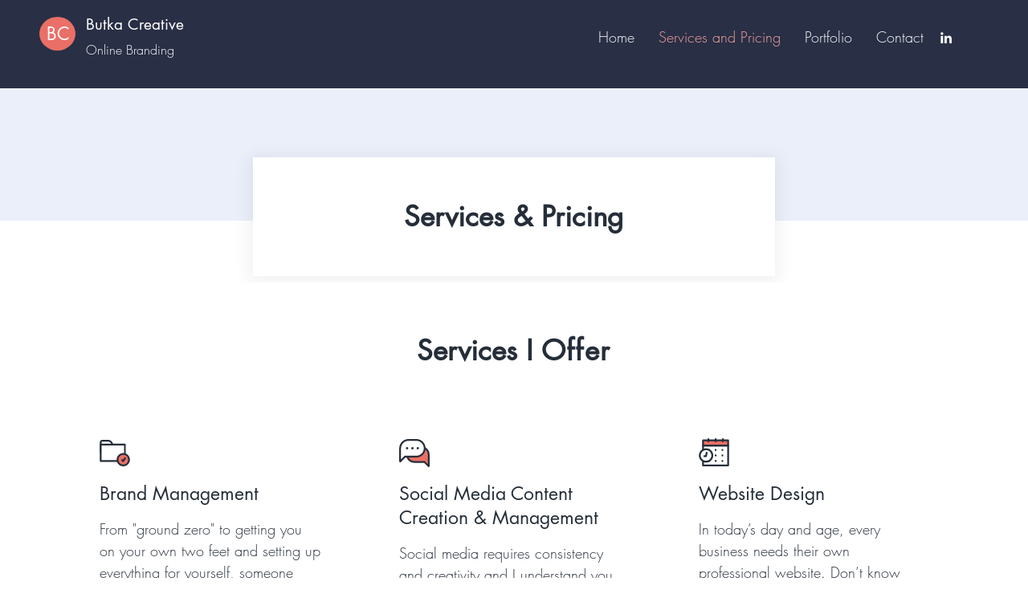

--- FILE ---
content_type: text/html; charset=UTF-8
request_url: https://www.butkacreative.com/services-and-pricing
body_size: 96250
content:
<!DOCTYPE html>
<html lang="es">
<head>
  
  <!-- SEO Tags -->
  <title>Services and Pricing | Butka Creative</title>
  <meta name="description" content="Butka Creative : Online brand manager, Social Media Content Creation &amp; Management, Website Design, Social Media Audit, Product Content Creation,Graphic Design, etc.
"/>
  <link rel="canonical" href="https://www.butkacreative.com/services-and-pricing"/>
  <meta property="og:title" content="Services and Pricing | Butka Creative"/>
  <meta property="og:description" content="Butka Creative : Online brand manager, Social Media Content Creation &amp; Management, Website Design, Social Media Audit, Product Content Creation,Graphic Design, etc.
"/>
  <meta property="og:url" content="https://www.butkacreative.com/services-and-pricing"/>
  <meta property="og:site_name" content="Natalie"/>
  <meta property="og:type" content="website"/>
  <meta name="google-site-verification" content="5pBGGR_hi6gz8II2la2Nif9k9-4krLEY7LIIZyhp6Jw"/>
  <meta name="twitter:card" content="summary_large_image"/>
  <meta name="twitter:title" content="Services and Pricing | Butka Creative"/>
  <meta name="twitter:description" content="Butka Creative : Online brand manager, Social Media Content Creation &amp; Management, Website Design, Social Media Audit, Product Content Creation,Graphic Design, etc.
"/>

  
  <meta charset='utf-8'>
  <meta name="viewport" content="width=device-width, initial-scale=1" id="wixDesktopViewport" />
  <meta http-equiv="X-UA-Compatible" content="IE=edge">
  <meta name="generator" content="Wix.com Website Builder"/>

  <link rel="icon" sizes="192x192" href="https://static.parastorage.com/client/pfavico.ico" type="image/x-icon"/>
  <link rel="shortcut icon" href="https://static.parastorage.com/client/pfavico.ico" type="image/x-icon"/>
  <link rel="apple-touch-icon" href="https://static.parastorage.com/client/pfavico.ico" type="image/x-icon"/>

  <!-- Safari Pinned Tab Icon -->
  <!-- <link rel="mask-icon" href="https://static.parastorage.com/client/pfavico.ico"> -->

  <!-- Original trials -->
  


  <!-- Segmenter Polyfill -->
  <script>
    if (!window.Intl || !window.Intl.Segmenter) {
      (function() {
        var script = document.createElement('script');
        script.src = 'https://static.parastorage.com/unpkg/@formatjs/intl-segmenter@11.7.10/polyfill.iife.js';
        document.head.appendChild(script);
      })();
    }
  </script>

  <!-- Legacy Polyfills -->
  <script nomodule="" src="https://static.parastorage.com/unpkg/core-js-bundle@3.2.1/minified.js"></script>
  <script nomodule="" src="https://static.parastorage.com/unpkg/focus-within-polyfill@5.0.9/dist/focus-within-polyfill.js"></script>

  <!-- Performance API Polyfills -->
  <script>
  (function () {
    var noop = function noop() {};
    if ("performance" in window === false) {
      window.performance = {};
    }
    window.performance.mark = performance.mark || noop;
    window.performance.measure = performance.measure || noop;
    if ("now" in window.performance === false) {
      var nowOffset = Date.now();
      if (performance.timing && performance.timing.navigationStart) {
        nowOffset = performance.timing.navigationStart;
      }
      window.performance.now = function now() {
        return Date.now() - nowOffset;
      };
    }
  })();
  </script>

  <!-- Globals Definitions -->
  <script>
    (function () {
      var now = Date.now()
      window.initialTimestamps = {
        initialTimestamp: now,
        initialRequestTimestamp: Math.round(performance.timeOrigin ? performance.timeOrigin : now - performance.now())
      }

      window.thunderboltTag = "QA_READY"
      window.thunderboltVersion = "1.16780.0"
    })();
  </script>

  <!-- Essential Viewer Model -->
  <script type="application/json" id="wix-essential-viewer-model">{"fleetConfig":{"fleetName":"thunderbolt-seo-isolated-renderer","type":"Rollout","code":1},"mode":{"qa":false,"enableTestApi":false,"debug":false,"ssrIndicator":false,"ssrOnly":false,"siteAssetsFallback":"enable","versionIndicator":false},"componentsLibrariesTopology":[{"artifactId":"editor-elements","namespace":"wixui","url":"https:\/\/static.parastorage.com\/services\/editor-elements\/1.14848.0"},{"artifactId":"editor-elements","namespace":"dsgnsys","url":"https:\/\/static.parastorage.com\/services\/editor-elements\/1.14848.0"}],"siteFeaturesConfigs":{"sessionManager":{"isRunningInDifferentSiteContext":false}},"language":{"userLanguage":"es"},"siteAssets":{"clientTopology":{"mediaRootUrl":"https:\/\/static.wixstatic.com","staticMediaUrl":"https:\/\/static.wixstatic.com\/media","moduleRepoUrl":"https:\/\/static.parastorage.com\/unpkg","fileRepoUrl":"https:\/\/static.parastorage.com\/services","viewerAppsUrl":"https:\/\/viewer-apps.parastorage.com","viewerAssetsUrl":"https:\/\/viewer-assets.parastorage.com","siteAssetsUrl":"https:\/\/siteassets.parastorage.com","pageJsonServerUrls":["https:\/\/pages.parastorage.com","https:\/\/staticorigin.wixstatic.com","https:\/\/www.butkacreative.com","https:\/\/fallback.wix.com\/wix-html-editor-pages-webapp\/page"],"pathOfTBModulesInFileRepoForFallback":"wix-thunderbolt\/dist\/"}},"siteFeatures":["accessibility","appMonitoring","assetsLoader","businessLogger","captcha","clickHandlerRegistrar","commonConfig","componentsLoader","componentsRegistry","consentPolicy","cyclicTabbing","domSelectors","environmentWixCodeSdk","environment","locationWixCodeSdk","mpaNavigation","navigationManager","navigationPhases","pages","panorama","renderer","reporter","router","scrollRestoration","seoWixCodeSdk","seo","sessionManager","siteMembersWixCodeSdk","siteMembers","siteScrollBlocker","siteWixCodeSdk","speculationRules","ssrCache","stores","structureApi","thunderboltInitializer","tpaCommons","translations","usedPlatformApis","warmupData","windowMessageRegistrar","windowWixCodeSdk","wixEmbedsApi","componentsReact","platform"],"site":{"externalBaseUrl":"https:\/\/www.butkacreative.com","isSEO":true},"media":{"staticMediaUrl":"https:\/\/static.wixstatic.com\/media","mediaRootUrl":"https:\/\/static.wixstatic.com\/","staticVideoUrl":"https:\/\/video.wixstatic.com\/"},"requestUrl":"https:\/\/www.butkacreative.com\/services-and-pricing","rollout":{"siteAssetsVersionsRollout":false,"isDACRollout":0,"isTBRollout":true},"commonConfig":{"brand":"wix","host":"VIEWER","bsi":"","consentPolicy":{},"consentPolicyHeader":{},"siteRevision":"151","renderingFlow":"NONE","language":"es","locale":"es-es"},"interactionSampleRatio":0.01,"dynamicModelUrl":"https:\/\/www.butkacreative.com\/_api\/v2\/dynamicmodel","accessTokensUrl":"https:\/\/www.butkacreative.com\/_api\/v1\/access-tokens","isExcludedFromSecurityExperiments":false,"experiments":{"specs.thunderbolt.hardenFetchAndXHR":true,"specs.thunderbolt.securityExperiments":true}}</script>
  <script>window.viewerModel = JSON.parse(document.getElementById('wix-essential-viewer-model').textContent)</script>

  <script>
    window.commonConfig = viewerModel.commonConfig
  </script>

  
  <!-- BEGIN handleAccessTokens bundle -->

  <script data-url="https://static.parastorage.com/services/wix-thunderbolt/dist/handleAccessTokens.inline.4f2f9a53.bundle.min.js">(()=>{"use strict";function e(e){let{context:o,property:r,value:n,enumerable:i=!0}=e,c=e.get,l=e.set;if(!r||void 0===n&&!c&&!l)return new Error("property and value are required");let a=o||globalThis,s=a?.[r],u={};if(void 0!==n)u.value=n;else{if(c){let e=t(c);e&&(u.get=e)}if(l){let e=t(l);e&&(u.set=e)}}let p={...u,enumerable:i||!1,configurable:!1};void 0!==n&&(p.writable=!1);try{Object.defineProperty(a,r,p)}catch(e){return e instanceof TypeError?s:e}return s}function t(e,t){return"function"==typeof e?e:!0===e?.async&&"function"==typeof e.func?t?async function(t){return e.func(t)}:async function(){return e.func()}:"function"==typeof e?.func?e.func:void 0}try{e({property:"strictDefine",value:e})}catch{}try{e({property:"defineStrictObject",value:r})}catch{}try{e({property:"defineStrictMethod",value:n})}catch{}var o=["toString","toLocaleString","valueOf","constructor","prototype"];function r(t){let{context:n,property:c,propertiesToExclude:l=[],skipPrototype:a=!1,hardenPrototypePropertiesToExclude:s=[]}=t;if(!c)return new Error("property is required");let u=(n||globalThis)[c],p={},f=i(n,c);u&&("object"==typeof u||"function"==typeof u)&&Reflect.ownKeys(u).forEach(t=>{if(!l.includes(t)&&!o.includes(t)){let o=i(u,t);if(o&&(o.writable||o.configurable)){let{value:r,get:n,set:i,enumerable:c=!1}=o,l={};void 0!==r?l.value=r:n?l.get=n:i&&(l.set=i);try{let o=e({context:u,property:t,...l,enumerable:c});p[t]=o}catch(e){if(!(e instanceof TypeError))throw e;try{p[t]=o.value||o.get||o.set}catch{}}}}});let d={originalObject:u,originalProperties:p};if(!a&&void 0!==u?.prototype){let e=r({context:u,property:"prototype",propertiesToExclude:s,skipPrototype:!0});e instanceof Error||(d.originalPrototype=e?.originalObject,d.originalPrototypeProperties=e?.originalProperties)}return e({context:n,property:c,value:u,enumerable:f?.enumerable}),d}function n(t,o){let r=(o||globalThis)[t],n=i(o||globalThis,t);return r&&n&&(n.writable||n.configurable)?(Object.freeze(r),e({context:globalThis,property:t,value:r})):r}function i(e,t){if(e&&t)try{return Reflect.getOwnPropertyDescriptor(e,t)}catch{return}}function c(e){if("string"!=typeof e)return e;try{return decodeURIComponent(e).toLowerCase().trim()}catch{return e.toLowerCase().trim()}}function l(e,t){let o="";if("string"==typeof e)o=e.split("=")[0]?.trim()||"";else{if(!e||"string"!=typeof e.name)return!1;o=e.name}return t.has(c(o)||"")}function a(e,t){let o;return o="string"==typeof e?e.split(";").map(e=>e.trim()).filter(e=>e.length>0):e||[],o.filter(e=>!l(e,t))}var s=null;function u(){return null===s&&(s=typeof Document>"u"?void 0:Object.getOwnPropertyDescriptor(Document.prototype,"cookie")),s}function p(t,o){if(!globalThis?.cookieStore)return;let r=globalThis.cookieStore.get.bind(globalThis.cookieStore),n=globalThis.cookieStore.getAll.bind(globalThis.cookieStore),i=globalThis.cookieStore.set.bind(globalThis.cookieStore),c=globalThis.cookieStore.delete.bind(globalThis.cookieStore);return e({context:globalThis.CookieStore.prototype,property:"get",value:async function(e){return l(("string"==typeof e?e:e.name)||"",t)?null:r.call(this,e)},enumerable:!0}),e({context:globalThis.CookieStore.prototype,property:"getAll",value:async function(){return a(await n.apply(this,Array.from(arguments)),t)},enumerable:!0}),e({context:globalThis.CookieStore.prototype,property:"set",value:async function(){let e=Array.from(arguments);if(!l(1===e.length?e[0].name:e[0],t))return i.apply(this,e);o&&console.warn(o)},enumerable:!0}),e({context:globalThis.CookieStore.prototype,property:"delete",value:async function(){let e=Array.from(arguments);if(!l(1===e.length?e[0].name:e[0],t))return c.apply(this,e)},enumerable:!0}),e({context:globalThis.cookieStore,property:"prototype",value:globalThis.CookieStore.prototype,enumerable:!1}),e({context:globalThis,property:"cookieStore",value:globalThis.cookieStore,enumerable:!0}),{get:r,getAll:n,set:i,delete:c}}var f=["TextEncoder","TextDecoder","XMLHttpRequestEventTarget","EventTarget","URL","JSON","Reflect","Object","Array","Map","Set","WeakMap","WeakSet","Promise","Symbol","Error"],d=["addEventListener","removeEventListener","dispatchEvent","encodeURI","encodeURIComponent","decodeURI","decodeURIComponent"];const y=(e,t)=>{try{const o=t?t.get.call(document):document.cookie;return o.split(";").map(e=>e.trim()).filter(t=>t?.startsWith(e))[0]?.split("=")[1]}catch(e){return""}},g=(e="",t="",o="/")=>`${e}=; ${t?`domain=${t};`:""} max-age=0; path=${o}; expires=Thu, 01 Jan 1970 00:00:01 GMT`;function m(){(function(){if("undefined"!=typeof window){const e=performance.getEntriesByType("navigation")[0];return"back_forward"===(e?.type||"")}return!1})()&&function(){const{counter:e}=function(){const e=b("getItem");if(e){const[t,o]=e.split("-"),r=o?parseInt(o,10):0;if(r>=3){const e=t?Number(t):0;if(Date.now()-e>6e4)return{counter:0}}return{counter:r}}return{counter:0}}();e<3?(!function(e=1){b("setItem",`${Date.now()}-${e}`)}(e+1),window.location.reload()):console.error("ATS: Max reload attempts reached")}()}function b(e,t){try{return sessionStorage[e]("reload",t||"")}catch(e){console.error("ATS: Error calling sessionStorage:",e)}}const h="client-session-bind",v="sec-fetch-unsupported",{experiments:w}=window.viewerModel,T=[h,"client-binding",v,"svSession","smSession","server-session-bind","wixSession2","wixSession3"].map(e=>e.toLowerCase()),{cookie:S}=function(t,o){let r=new Set(t);return e({context:document,property:"cookie",set:{func:e=>function(e,t,o,r){let n=u(),i=c(t.split(";")[0]||"")||"";[...o].every(e=>!i.startsWith(e.toLowerCase()))&&n?.set?n.set.call(e,t):r&&console.warn(r)}(document,e,r,o)},get:{func:()=>function(e,t){let o=u();if(!o?.get)throw new Error("Cookie descriptor or getter not available");return a(o.get.call(e),t).join("; ")}(document,r)},enumerable:!0}),{cookieStore:p(r,o),cookie:u()}}(T),k="tbReady",x="security_overrideGlobals",{experiments:E,siteFeaturesConfigs:C,accessTokensUrl:P}=window.viewerModel,R=P,M={},O=(()=>{const e=y(h,S);if(w["specs.thunderbolt.browserCacheReload"]){y(v,S)||e?b("removeItem"):m()}return(()=>{const e=g(h),t=g(h,location.hostname);S.set.call(document,e),S.set.call(document,t)})(),e})();O&&(M["client-binding"]=O);const D=fetch;addEventListener(k,function e(t){const{logger:o}=t.detail;try{window.tb.init({fetch:D,fetchHeaders:M})}catch(e){const t=new Error("TB003");o.meter(`${x}_${t.message}`,{paramsOverrides:{errorType:x,eventString:t.message}}),window?.viewerModel?.mode.debug&&console.error(e)}finally{removeEventListener(k,e)}}),E["specs.thunderbolt.hardenFetchAndXHR"]||(window.fetchDynamicModel=()=>C.sessionManager.isRunningInDifferentSiteContext?Promise.resolve({}):fetch(R,{credentials:"same-origin",headers:M}).then(function(e){if(!e.ok)throw new Error(`[${e.status}]${e.statusText}`);return e.json()}),window.dynamicModelPromise=window.fetchDynamicModel())})();
//# sourceMappingURL=https://static.parastorage.com/services/wix-thunderbolt/dist/handleAccessTokens.inline.4f2f9a53.bundle.min.js.map</script>

<!-- END handleAccessTokens bundle -->

<!-- BEGIN overrideGlobals bundle -->

<script data-url="https://static.parastorage.com/services/wix-thunderbolt/dist/overrideGlobals.inline.ec13bfcf.bundle.min.js">(()=>{"use strict";function e(e){let{context:r,property:o,value:n,enumerable:i=!0}=e,c=e.get,a=e.set;if(!o||void 0===n&&!c&&!a)return new Error("property and value are required");let l=r||globalThis,u=l?.[o],s={};if(void 0!==n)s.value=n;else{if(c){let e=t(c);e&&(s.get=e)}if(a){let e=t(a);e&&(s.set=e)}}let p={...s,enumerable:i||!1,configurable:!1};void 0!==n&&(p.writable=!1);try{Object.defineProperty(l,o,p)}catch(e){return e instanceof TypeError?u:e}return u}function t(e,t){return"function"==typeof e?e:!0===e?.async&&"function"==typeof e.func?t?async function(t){return e.func(t)}:async function(){return e.func()}:"function"==typeof e?.func?e.func:void 0}try{e({property:"strictDefine",value:e})}catch{}try{e({property:"defineStrictObject",value:o})}catch{}try{e({property:"defineStrictMethod",value:n})}catch{}var r=["toString","toLocaleString","valueOf","constructor","prototype"];function o(t){let{context:n,property:c,propertiesToExclude:a=[],skipPrototype:l=!1,hardenPrototypePropertiesToExclude:u=[]}=t;if(!c)return new Error("property is required");let s=(n||globalThis)[c],p={},f=i(n,c);s&&("object"==typeof s||"function"==typeof s)&&Reflect.ownKeys(s).forEach(t=>{if(!a.includes(t)&&!r.includes(t)){let r=i(s,t);if(r&&(r.writable||r.configurable)){let{value:o,get:n,set:i,enumerable:c=!1}=r,a={};void 0!==o?a.value=o:n?a.get=n:i&&(a.set=i);try{let r=e({context:s,property:t,...a,enumerable:c});p[t]=r}catch(e){if(!(e instanceof TypeError))throw e;try{p[t]=r.value||r.get||r.set}catch{}}}}});let d={originalObject:s,originalProperties:p};if(!l&&void 0!==s?.prototype){let e=o({context:s,property:"prototype",propertiesToExclude:u,skipPrototype:!0});e instanceof Error||(d.originalPrototype=e?.originalObject,d.originalPrototypeProperties=e?.originalProperties)}return e({context:n,property:c,value:s,enumerable:f?.enumerable}),d}function n(t,r){let o=(r||globalThis)[t],n=i(r||globalThis,t);return o&&n&&(n.writable||n.configurable)?(Object.freeze(o),e({context:globalThis,property:t,value:o})):o}function i(e,t){if(e&&t)try{return Reflect.getOwnPropertyDescriptor(e,t)}catch{return}}function c(e){if("string"!=typeof e)return e;try{return decodeURIComponent(e).toLowerCase().trim()}catch{return e.toLowerCase().trim()}}function a(e,t){return e instanceof Headers?e.forEach((r,o)=>{l(o,t)||e.delete(o)}):Object.keys(e).forEach(r=>{l(r,t)||delete e[r]}),e}function l(e,t){return!t.has(c(e)||"")}function u(e,t){let r=!0,o=function(e){let t,r;if(globalThis.Request&&e instanceof Request)t=e.url;else{if("function"!=typeof e?.toString)throw new Error("Unsupported type for url");t=e.toString()}try{return new URL(t).pathname}catch{return r=t.replace(/#.+/gi,"").split("?").shift(),r.startsWith("/")?r:`/${r}`}}(e),n=c(o);return n&&t.some(e=>n.includes(e))&&(r=!1),r}function s(t,r,o){let n=fetch,i=XMLHttpRequest,c=new Set(r);function s(){let e=new i,r=e.open,n=e.setRequestHeader;return e.open=function(){let n=Array.from(arguments),i=n[1];if(n.length<2||u(i,t))return r.apply(e,n);throw new Error(o||`Request not allowed for path ${i}`)},e.setRequestHeader=function(t,r){l(decodeURIComponent(t),c)&&n.call(e,t,r)},e}return e({property:"fetch",value:function(){let e=function(e,t){return globalThis.Request&&e[0]instanceof Request&&e[0]?.headers?a(e[0].headers,t):e[1]?.headers&&a(e[1].headers,t),e}(arguments,c);return u(arguments[0],t)?n.apply(globalThis,Array.from(e)):new Promise((e,t)=>{t(new Error(o||`Request not allowed for path ${arguments[0]}`))})},enumerable:!0}),e({property:"XMLHttpRequest",value:s,enumerable:!0}),Object.keys(i).forEach(e=>{s[e]=i[e]}),{fetch:n,XMLHttpRequest:i}}var p=["TextEncoder","TextDecoder","XMLHttpRequestEventTarget","EventTarget","URL","JSON","Reflect","Object","Array","Map","Set","WeakMap","WeakSet","Promise","Symbol","Error"],f=["addEventListener","removeEventListener","dispatchEvent","encodeURI","encodeURIComponent","decodeURI","decodeURIComponent"];const d=function(){let t=globalThis.open,r=document.open;function o(e,r,o){let n="string"!=typeof e,i=t.call(window,e,r,o);return n||e&&function(e){return e.startsWith("//")&&/(?:[a-z0-9](?:[a-z0-9-]{0,61}[a-z0-9])?\.)+[a-z0-9][a-z0-9-]{0,61}[a-z0-9]/g.test(`${location.protocol}:${e}`)&&(e=`${location.protocol}${e}`),!e.startsWith("http")||new URL(e).hostname===location.hostname}(e)?{}:i}return e({property:"open",value:o,context:globalThis,enumerable:!0}),e({property:"open",value:function(e,t,n){return e?o(e,t,n):r.call(document,e||"",t||"",n||"")},context:document,enumerable:!0}),{open:t,documentOpen:r}},y=function(){let t=document.createElement,r=Element.prototype.setAttribute,o=Element.prototype.setAttributeNS;return e({property:"createElement",context:document,value:function(n,i){let a=t.call(document,n,i);if("iframe"===c(n)){e({property:"srcdoc",context:a,get:()=>"",set:()=>{console.warn("`srcdoc` is not allowed in iframe elements.")}});let t=function(e,t){"srcdoc"!==e.toLowerCase()?r.call(a,e,t):console.warn("`srcdoc` attribute is not allowed to be set.")},n=function(e,t,r){"srcdoc"!==t.toLowerCase()?o.call(a,e,t,r):console.warn("`srcdoc` attribute is not allowed to be set.")};a.setAttribute=t,a.setAttributeNS=n}return a},enumerable:!0}),{createElement:t,setAttribute:r,setAttributeNS:o}},m=["client-binding"],b=["/_api/v1/access-tokens","/_api/v2/dynamicmodel","/_api/one-app-session-web/v3/businesses"],h=function(){let t=setTimeout,r=setInterval;return o("setTimeout",0,globalThis),o("setInterval",0,globalThis),{setTimeout:t,setInterval:r};function o(t,r,o){let n=o||globalThis,i=n[t];if(!i||"function"!=typeof i)throw new Error(`Function ${t} not found or is not a function`);e({property:t,value:function(){let e=Array.from(arguments);if("string"!=typeof e[r])return i.apply(n,e);console.warn(`Calling ${t} with a String Argument at index ${r} is not allowed`)},context:o,enumerable:!0})}},v=function(){if(navigator&&"serviceWorker"in navigator){let t=navigator.serviceWorker.register;return e({context:navigator.serviceWorker,property:"register",value:function(){console.log("Service worker registration is not allowed")},enumerable:!0}),{register:t}}return{}};performance.mark("overrideGlobals started");const{isExcludedFromSecurityExperiments:g,experiments:w}=window.viewerModel,E=!g&&w["specs.thunderbolt.securityExperiments"];try{d(),E&&y(),w["specs.thunderbolt.hardenFetchAndXHR"]&&E&&s(b,m),v(),(e=>{let t=[],r=[];r=r.concat(["TextEncoder","TextDecoder"]),e&&(r=r.concat(["XMLHttpRequestEventTarget","EventTarget"])),r=r.concat(["URL","JSON"]),e&&(t=t.concat(["addEventListener","removeEventListener"])),t=t.concat(["encodeURI","encodeURIComponent","decodeURI","decodeURIComponent"]),r=r.concat(["String","Number"]),e&&r.push("Object"),r=r.concat(["Reflect"]),t.forEach(e=>{n(e),["addEventListener","removeEventListener"].includes(e)&&n(e,document)}),r.forEach(e=>{o({property:e})})})(E),E&&h()}catch(e){window?.viewerModel?.mode.debug&&console.error(e);const t=new Error("TB006");window.fedops?.reportError(t,"security_overrideGlobals"),window.Sentry?window.Sentry.captureException(t):globalThis.defineStrictProperty("sentryBuffer",[t],window,!1)}performance.mark("overrideGlobals ended")})();
//# sourceMappingURL=https://static.parastorage.com/services/wix-thunderbolt/dist/overrideGlobals.inline.ec13bfcf.bundle.min.js.map</script>

<!-- END overrideGlobals bundle -->


  
  <script>
    window.commonConfig = viewerModel.commonConfig

	
  </script>

  <!-- Initial CSS -->
  <style data-url="https://static.parastorage.com/services/wix-thunderbolt/dist/main.347af09f.min.css">@keyframes slide-horizontal-new{0%{transform:translateX(100%)}}@keyframes slide-horizontal-old{80%{opacity:1}to{opacity:0;transform:translateX(-100%)}}@keyframes slide-vertical-new{0%{transform:translateY(-100%)}}@keyframes slide-vertical-old{80%{opacity:1}to{opacity:0;transform:translateY(100%)}}@keyframes out-in-new{0%{opacity:0}}@keyframes out-in-old{to{opacity:0}}:root:active-view-transition{view-transition-name:none}::view-transition{pointer-events:none}:root:active-view-transition::view-transition-new(page-group),:root:active-view-transition::view-transition-old(page-group){animation-duration:.6s;cursor:wait;pointer-events:all}:root:active-view-transition-type(SlideHorizontal)::view-transition-old(page-group){animation:slide-horizontal-old .6s cubic-bezier(.83,0,.17,1) forwards;mix-blend-mode:normal}:root:active-view-transition-type(SlideHorizontal)::view-transition-new(page-group){animation:slide-horizontal-new .6s cubic-bezier(.83,0,.17,1) backwards;mix-blend-mode:normal}:root:active-view-transition-type(SlideVertical)::view-transition-old(page-group){animation:slide-vertical-old .6s cubic-bezier(.83,0,.17,1) forwards;mix-blend-mode:normal}:root:active-view-transition-type(SlideVertical)::view-transition-new(page-group){animation:slide-vertical-new .6s cubic-bezier(.83,0,.17,1) backwards;mix-blend-mode:normal}:root:active-view-transition-type(OutIn)::view-transition-old(page-group){animation:out-in-old .35s cubic-bezier(.22,1,.36,1) forwards}:root:active-view-transition-type(OutIn)::view-transition-new(page-group){animation:out-in-new .35s cubic-bezier(.64,0,.78,0) .35s backwards}@media(prefers-reduced-motion:reduce){::view-transition-group(*),::view-transition-new(*),::view-transition-old(*){animation:none!important}}body,html{background:transparent;border:0;margin:0;outline:0;padding:0;vertical-align:baseline}body{--scrollbar-width:0px;font-family:Arial,Helvetica,sans-serif;font-size:10px}body,html{height:100%}body{overflow-x:auto;overflow-y:scroll}body:not(.responsive) #site-root{min-width:var(--site-width);width:100%}body:not([data-js-loaded]) [data-hide-prejs]{visibility:hidden}interact-element{display:contents}#SITE_CONTAINER{position:relative}:root{--one-unit:1vw;--section-max-width:9999px;--spx-stopper-max:9999px;--spx-stopper-min:0px;--browser-zoom:1}@supports(-webkit-appearance:none) and (stroke-color:transparent){:root{--safari-sticky-fix:opacity;--experimental-safari-sticky-fix:translateZ(0)}}@supports(container-type:inline-size){:root{--one-unit:1cqw}}[id^=oldHoverBox-]{mix-blend-mode:plus-lighter;transition:opacity .5s ease,visibility .5s ease}[data-mesh-id$=inlineContent-gridContainer]:has(>[id^=oldHoverBox-]){isolation:isolate}</style>
<style data-url="https://static.parastorage.com/services/wix-thunderbolt/dist/main.renderer.9cb0985f.min.css">a,abbr,acronym,address,applet,b,big,blockquote,button,caption,center,cite,code,dd,del,dfn,div,dl,dt,em,fieldset,font,footer,form,h1,h2,h3,h4,h5,h6,header,i,iframe,img,ins,kbd,label,legend,li,nav,object,ol,p,pre,q,s,samp,section,small,span,strike,strong,sub,sup,table,tbody,td,tfoot,th,thead,title,tr,tt,u,ul,var{background:transparent;border:0;margin:0;outline:0;padding:0;vertical-align:baseline}input,select,textarea{box-sizing:border-box;font-family:Helvetica,Arial,sans-serif}ol,ul{list-style:none}blockquote,q{quotes:none}ins{text-decoration:none}del{text-decoration:line-through}table{border-collapse:collapse;border-spacing:0}a{cursor:pointer;text-decoration:none}.testStyles{overflow-y:hidden}.reset-button{-webkit-appearance:none;background:none;border:0;color:inherit;font:inherit;line-height:normal;outline:0;overflow:visible;padding:0;-webkit-user-select:none;-moz-user-select:none;-ms-user-select:none}:focus{outline:none}body.device-mobile-optimized:not(.disable-site-overflow){overflow-x:hidden;overflow-y:scroll}body.device-mobile-optimized:not(.responsive) #SITE_CONTAINER{margin-left:auto;margin-right:auto;overflow-x:visible;position:relative;width:320px}body.device-mobile-optimized:not(.responsive):not(.blockSiteScrolling) #SITE_CONTAINER{margin-top:0}body.device-mobile-optimized>*{max-width:100%!important}body.device-mobile-optimized #site-root{overflow-x:hidden;overflow-y:hidden}@supports(overflow:clip){body.device-mobile-optimized #site-root{overflow-x:clip;overflow-y:clip}}body.device-mobile-non-optimized #SITE_CONTAINER #site-root{overflow-x:clip;overflow-y:clip}body.device-mobile-non-optimized.fullScreenMode{background-color:#5f6360}body.device-mobile-non-optimized.fullScreenMode #MOBILE_ACTIONS_MENU,body.device-mobile-non-optimized.fullScreenMode #SITE_BACKGROUND,body.device-mobile-non-optimized.fullScreenMode #site-root,body.fullScreenMode #WIX_ADS{visibility:hidden}body.fullScreenMode{overflow-x:hidden!important;overflow-y:hidden!important}body.fullScreenMode.device-mobile-optimized #TINY_MENU{opacity:0;pointer-events:none}body.fullScreenMode-scrollable.device-mobile-optimized{overflow-x:hidden!important;overflow-y:auto!important}body.fullScreenMode-scrollable.device-mobile-optimized #masterPage,body.fullScreenMode-scrollable.device-mobile-optimized #site-root{overflow-x:hidden!important;overflow-y:hidden!important}body.fullScreenMode-scrollable.device-mobile-optimized #SITE_BACKGROUND,body.fullScreenMode-scrollable.device-mobile-optimized #masterPage{height:auto!important}body.fullScreenMode-scrollable.device-mobile-optimized #masterPage.mesh-layout{height:0!important}body.blockSiteScrolling,body.siteScrollingBlocked{position:fixed;width:100%}body.blockSiteScrolling #SITE_CONTAINER{margin-top:calc(var(--blocked-site-scroll-margin-top)*-1)}#site-root{margin:0 auto;min-height:100%;position:relative;top:var(--wix-ads-height)}#site-root img:not([src]){visibility:hidden}#site-root svg img:not([src]){visibility:visible}.auto-generated-link{color:inherit}#SCROLL_TO_BOTTOM,#SCROLL_TO_TOP{height:0}.has-click-trigger{cursor:pointer}.fullScreenOverlay{bottom:0;display:flex;justify-content:center;left:0;overflow-y:hidden;position:fixed;right:0;top:-60px;z-index:1005}.fullScreenOverlay>.fullScreenOverlayContent{bottom:0;left:0;margin:0 auto;overflow:hidden;position:absolute;right:0;top:60px;transform:translateZ(0)}[data-mesh-id$=centeredContent],[data-mesh-id$=form],[data-mesh-id$=inlineContent]{pointer-events:none;position:relative}[data-mesh-id$=-gridWrapper],[data-mesh-id$=-rotated-wrapper]{pointer-events:none}[data-mesh-id$=-gridContainer]>*,[data-mesh-id$=-rotated-wrapper]>*,[data-mesh-id$=inlineContent]>:not([data-mesh-id$=-gridContainer]){pointer-events:auto}.device-mobile-optimized #masterPage.mesh-layout #SOSP_CONTAINER_CUSTOM_ID{grid-area:2/1/3/2;-ms-grid-row:2;position:relative}#masterPage.mesh-layout{-ms-grid-rows:max-content max-content min-content max-content;-ms-grid-columns:100%;align-items:start;display:-ms-grid;display:grid;grid-template-columns:100%;grid-template-rows:max-content max-content min-content max-content;justify-content:stretch}#masterPage.mesh-layout #PAGES_CONTAINER,#masterPage.mesh-layout #SITE_FOOTER-placeholder,#masterPage.mesh-layout #SITE_FOOTER_WRAPPER,#masterPage.mesh-layout #SITE_HEADER-placeholder,#masterPage.mesh-layout #SITE_HEADER_WRAPPER,#masterPage.mesh-layout #SOSP_CONTAINER_CUSTOM_ID[data-state~=mobileView],#masterPage.mesh-layout #soapAfterPagesContainer,#masterPage.mesh-layout #soapBeforePagesContainer{-ms-grid-row-align:start;-ms-grid-column-align:start;-ms-grid-column:1}#masterPage.mesh-layout #SITE_HEADER-placeholder,#masterPage.mesh-layout #SITE_HEADER_WRAPPER{grid-area:1/1/2/2;-ms-grid-row:1}#masterPage.mesh-layout #PAGES_CONTAINER,#masterPage.mesh-layout #soapAfterPagesContainer,#masterPage.mesh-layout #soapBeforePagesContainer{grid-area:3/1/4/2;-ms-grid-row:3}#masterPage.mesh-layout #soapAfterPagesContainer,#masterPage.mesh-layout #soapBeforePagesContainer{width:100%}#masterPage.mesh-layout #PAGES_CONTAINER{align-self:stretch}#masterPage.mesh-layout main#PAGES_CONTAINER{display:block}#masterPage.mesh-layout #SITE_FOOTER-placeholder,#masterPage.mesh-layout #SITE_FOOTER_WRAPPER{grid-area:4/1/5/2;-ms-grid-row:4}#masterPage.mesh-layout #SITE_PAGES,#masterPage.mesh-layout [data-mesh-id=PAGES_CONTAINERcenteredContent],#masterPage.mesh-layout [data-mesh-id=PAGES_CONTAINERinlineContent]{height:100%}#masterPage.mesh-layout.desktop>*{width:100%}#masterPage.mesh-layout #PAGES_CONTAINER,#masterPage.mesh-layout #SITE_FOOTER,#masterPage.mesh-layout #SITE_FOOTER_WRAPPER,#masterPage.mesh-layout #SITE_HEADER,#masterPage.mesh-layout #SITE_HEADER_WRAPPER,#masterPage.mesh-layout #SITE_PAGES,#masterPage.mesh-layout #masterPageinlineContent{position:relative}#masterPage.mesh-layout #SITE_HEADER{grid-area:1/1/2/2}#masterPage.mesh-layout #SITE_FOOTER{grid-area:4/1/5/2}#masterPage.mesh-layout.overflow-x-clip #SITE_FOOTER,#masterPage.mesh-layout.overflow-x-clip #SITE_HEADER{overflow-x:clip}[data-z-counter]{z-index:0}[data-z-counter="0"]{z-index:auto}.wixSiteProperties{-webkit-font-smoothing:antialiased;-moz-osx-font-smoothing:grayscale}:root{--wst-button-color-fill-primary:rgb(var(--color_48));--wst-button-color-border-primary:rgb(var(--color_49));--wst-button-color-text-primary:rgb(var(--color_50));--wst-button-color-fill-primary-hover:rgb(var(--color_51));--wst-button-color-border-primary-hover:rgb(var(--color_52));--wst-button-color-text-primary-hover:rgb(var(--color_53));--wst-button-color-fill-primary-disabled:rgb(var(--color_54));--wst-button-color-border-primary-disabled:rgb(var(--color_55));--wst-button-color-text-primary-disabled:rgb(var(--color_56));--wst-button-color-fill-secondary:rgb(var(--color_57));--wst-button-color-border-secondary:rgb(var(--color_58));--wst-button-color-text-secondary:rgb(var(--color_59));--wst-button-color-fill-secondary-hover:rgb(var(--color_60));--wst-button-color-border-secondary-hover:rgb(var(--color_61));--wst-button-color-text-secondary-hover:rgb(var(--color_62));--wst-button-color-fill-secondary-disabled:rgb(var(--color_63));--wst-button-color-border-secondary-disabled:rgb(var(--color_64));--wst-button-color-text-secondary-disabled:rgb(var(--color_65));--wst-color-fill-base-1:rgb(var(--color_36));--wst-color-fill-base-2:rgb(var(--color_37));--wst-color-fill-base-shade-1:rgb(var(--color_38));--wst-color-fill-base-shade-2:rgb(var(--color_39));--wst-color-fill-base-shade-3:rgb(var(--color_40));--wst-color-fill-accent-1:rgb(var(--color_41));--wst-color-fill-accent-2:rgb(var(--color_42));--wst-color-fill-accent-3:rgb(var(--color_43));--wst-color-fill-accent-4:rgb(var(--color_44));--wst-color-fill-background-primary:rgb(var(--color_11));--wst-color-fill-background-secondary:rgb(var(--color_12));--wst-color-text-primary:rgb(var(--color_15));--wst-color-text-secondary:rgb(var(--color_14));--wst-color-action:rgb(var(--color_18));--wst-color-disabled:rgb(var(--color_39));--wst-color-title:rgb(var(--color_45));--wst-color-subtitle:rgb(var(--color_46));--wst-color-line:rgb(var(--color_47));--wst-font-style-h2:var(--font_2);--wst-font-style-h3:var(--font_3);--wst-font-style-h4:var(--font_4);--wst-font-style-h5:var(--font_5);--wst-font-style-h6:var(--font_6);--wst-font-style-body-large:var(--font_7);--wst-font-style-body-medium:var(--font_8);--wst-font-style-body-small:var(--font_9);--wst-font-style-body-x-small:var(--font_10);--wst-color-custom-1:rgb(var(--color_13));--wst-color-custom-2:rgb(var(--color_16));--wst-color-custom-3:rgb(var(--color_17));--wst-color-custom-4:rgb(var(--color_19));--wst-color-custom-5:rgb(var(--color_20));--wst-color-custom-6:rgb(var(--color_21));--wst-color-custom-7:rgb(var(--color_22));--wst-color-custom-8:rgb(var(--color_23));--wst-color-custom-9:rgb(var(--color_24));--wst-color-custom-10:rgb(var(--color_25));--wst-color-custom-11:rgb(var(--color_26));--wst-color-custom-12:rgb(var(--color_27));--wst-color-custom-13:rgb(var(--color_28));--wst-color-custom-14:rgb(var(--color_29));--wst-color-custom-15:rgb(var(--color_30));--wst-color-custom-16:rgb(var(--color_31));--wst-color-custom-17:rgb(var(--color_32));--wst-color-custom-18:rgb(var(--color_33));--wst-color-custom-19:rgb(var(--color_34));--wst-color-custom-20:rgb(var(--color_35))}.wix-presets-wrapper{display:contents}</style>

  <meta name="format-detection" content="telephone=no">
  <meta name="skype_toolbar" content="skype_toolbar_parser_compatible">
  
  

  

  

  <!-- head performance data start -->
  
  <!-- head performance data end -->
  

    


    
<style data-href="https://static.parastorage.com/services/editor-elements-library/dist/thunderbolt/rb_wixui.thunderbolt_bootstrap.a1b00b19.min.css">.cwL6XW{cursor:pointer}.sNF2R0{opacity:0}.hLoBV3{transition:opacity var(--transition-duration) cubic-bezier(.37,0,.63,1)}.Rdf41z,.hLoBV3{opacity:1}.ftlZWo{transition:opacity var(--transition-duration) cubic-bezier(.37,0,.63,1)}.ATGlOr,.ftlZWo{opacity:0}.KQSXD0{transition:opacity var(--transition-duration) cubic-bezier(.64,0,.78,0)}.KQSXD0,.pagQKE{opacity:1}._6zG5H{opacity:0;transition:opacity var(--transition-duration) cubic-bezier(.22,1,.36,1)}.BB49uC{transform:translateX(100%)}.j9xE1V{transition:transform var(--transition-duration) cubic-bezier(.87,0,.13,1)}.ICs7Rs,.j9xE1V{transform:translateX(0)}.DxijZJ{transition:transform var(--transition-duration) cubic-bezier(.87,0,.13,1)}.B5kjYq,.DxijZJ{transform:translateX(-100%)}.cJijIV{transition:transform var(--transition-duration) cubic-bezier(.87,0,.13,1)}.cJijIV,.hOxaWM{transform:translateX(0)}.T9p3fN{transform:translateX(100%);transition:transform var(--transition-duration) cubic-bezier(.87,0,.13,1)}.qDxYJm{transform:translateY(100%)}.aA9V0P{transition:transform var(--transition-duration) cubic-bezier(.87,0,.13,1)}.YPXPAS,.aA9V0P{transform:translateY(0)}.Xf2zsA{transition:transform var(--transition-duration) cubic-bezier(.87,0,.13,1)}.Xf2zsA,.y7Kt7s{transform:translateY(-100%)}.EeUgMu{transition:transform var(--transition-duration) cubic-bezier(.87,0,.13,1)}.EeUgMu,.fdHrtm{transform:translateY(0)}.WIFaG4{transform:translateY(100%);transition:transform var(--transition-duration) cubic-bezier(.87,0,.13,1)}body:not(.responsive) .JsJXaX{overflow-x:clip}:root:active-view-transition .JsJXaX{view-transition-name:page-group}.AnQkDU{display:grid;grid-template-columns:1fr;grid-template-rows:1fr;height:100%}.AnQkDU>div{align-self:stretch!important;grid-area:1/1/2/2;justify-self:stretch!important}.StylableButton2545352419__root{-archetype:box;border:none;box-sizing:border-box;cursor:pointer;display:block;height:100%;min-height:10px;min-width:10px;padding:0;touch-action:manipulation;width:100%}.StylableButton2545352419__root[disabled]{pointer-events:none}.StylableButton2545352419__root:not(:hover):not([disabled]).StylableButton2545352419--hasBackgroundColor{background-color:var(--corvid-background-color)!important}.StylableButton2545352419__root:hover:not([disabled]).StylableButton2545352419--hasHoverBackgroundColor{background-color:var(--corvid-hover-background-color)!important}.StylableButton2545352419__root:not(:hover)[disabled].StylableButton2545352419--hasDisabledBackgroundColor{background-color:var(--corvid-disabled-background-color)!important}.StylableButton2545352419__root:not(:hover):not([disabled]).StylableButton2545352419--hasBorderColor{border-color:var(--corvid-border-color)!important}.StylableButton2545352419__root:hover:not([disabled]).StylableButton2545352419--hasHoverBorderColor{border-color:var(--corvid-hover-border-color)!important}.StylableButton2545352419__root:not(:hover)[disabled].StylableButton2545352419--hasDisabledBorderColor{border-color:var(--corvid-disabled-border-color)!important}.StylableButton2545352419__root.StylableButton2545352419--hasBorderRadius{border-radius:var(--corvid-border-radius)!important}.StylableButton2545352419__root.StylableButton2545352419--hasBorderWidth{border-width:var(--corvid-border-width)!important}.StylableButton2545352419__root:not(:hover):not([disabled]).StylableButton2545352419--hasColor,.StylableButton2545352419__root:not(:hover):not([disabled]).StylableButton2545352419--hasColor .StylableButton2545352419__label{color:var(--corvid-color)!important}.StylableButton2545352419__root:hover:not([disabled]).StylableButton2545352419--hasHoverColor,.StylableButton2545352419__root:hover:not([disabled]).StylableButton2545352419--hasHoverColor .StylableButton2545352419__label{color:var(--corvid-hover-color)!important}.StylableButton2545352419__root:not(:hover)[disabled].StylableButton2545352419--hasDisabledColor,.StylableButton2545352419__root:not(:hover)[disabled].StylableButton2545352419--hasDisabledColor .StylableButton2545352419__label{color:var(--corvid-disabled-color)!important}.StylableButton2545352419__link{-archetype:box;box-sizing:border-box;color:#000;text-decoration:none}.StylableButton2545352419__container{align-items:center;display:flex;flex-basis:auto;flex-direction:row;flex-grow:1;height:100%;justify-content:center;overflow:hidden;transition:all .2s ease,visibility 0s;width:100%}.StylableButton2545352419__label{-archetype:text;-controller-part-type:LayoutChildDisplayDropdown,LayoutFlexChildSpacing(first);max-width:100%;min-width:1.8em;overflow:hidden;text-align:center;text-overflow:ellipsis;transition:inherit;white-space:nowrap}.StylableButton2545352419__root.StylableButton2545352419--isMaxContent .StylableButton2545352419__label{text-overflow:unset}.StylableButton2545352419__root.StylableButton2545352419--isWrapText .StylableButton2545352419__label{min-width:10px;overflow-wrap:break-word;white-space:break-spaces;word-break:break-word}.StylableButton2545352419__icon{-archetype:icon;-controller-part-type:LayoutChildDisplayDropdown,LayoutFlexChildSpacing(last);flex-shrink:0;height:50px;min-width:1px;transition:inherit}.StylableButton2545352419__icon.StylableButton2545352419--override{display:block!important}.StylableButton2545352419__icon svg,.StylableButton2545352419__icon>span{display:flex;height:inherit;width:inherit}.StylableButton2545352419__root:not(:hover):not([disalbed]).StylableButton2545352419--hasIconColor .StylableButton2545352419__icon svg{fill:var(--corvid-icon-color)!important;stroke:var(--corvid-icon-color)!important}.StylableButton2545352419__root:hover:not([disabled]).StylableButton2545352419--hasHoverIconColor .StylableButton2545352419__icon svg{fill:var(--corvid-hover-icon-color)!important;stroke:var(--corvid-hover-icon-color)!important}.StylableButton2545352419__root:not(:hover)[disabled].StylableButton2545352419--hasDisabledIconColor .StylableButton2545352419__icon svg{fill:var(--corvid-disabled-icon-color)!important;stroke:var(--corvid-disabled-icon-color)!important}.aeyn4z{bottom:0;left:0;position:absolute;right:0;top:0}.qQrFOK{cursor:pointer}.VDJedC{-webkit-tap-highlight-color:rgba(0,0,0,0);fill:var(--corvid-fill-color,var(--fill));fill-opacity:var(--fill-opacity);stroke:var(--corvid-stroke-color,var(--stroke));stroke-opacity:var(--stroke-opacity);stroke-width:var(--stroke-width);filter:var(--drop-shadow,none);opacity:var(--opacity);transform:var(--flip)}.VDJedC,.VDJedC svg{bottom:0;left:0;position:absolute;right:0;top:0}.VDJedC svg{height:var(--svg-calculated-height,100%);margin:auto;padding:var(--svg-calculated-padding,0);width:var(--svg-calculated-width,100%)}.VDJedC svg:not([data-type=ugc]){overflow:visible}.l4CAhn *{vector-effect:non-scaling-stroke}.Z_l5lU{-webkit-text-size-adjust:100%;-moz-text-size-adjust:100%;text-size-adjust:100%}ol.font_100,ul.font_100{color:#080808;font-family:"Arial, Helvetica, sans-serif",serif;font-size:10px;font-style:normal;font-variant:normal;font-weight:400;letter-spacing:normal;line-height:normal;margin:0;text-decoration:none}ol.font_100 li,ul.font_100 li{margin-bottom:12px}ol.wix-list-text-align,ul.wix-list-text-align{list-style-position:inside}ol.wix-list-text-align h1,ol.wix-list-text-align h2,ol.wix-list-text-align h3,ol.wix-list-text-align h4,ol.wix-list-text-align h5,ol.wix-list-text-align h6,ol.wix-list-text-align p,ul.wix-list-text-align h1,ul.wix-list-text-align h2,ul.wix-list-text-align h3,ul.wix-list-text-align h4,ul.wix-list-text-align h5,ul.wix-list-text-align h6,ul.wix-list-text-align p{display:inline}.HQSswv{cursor:pointer}.yi6otz{clip:rect(0 0 0 0);border:0;height:1px;margin:-1px;overflow:hidden;padding:0;position:absolute;width:1px}.zQ9jDz [data-attr-richtext-marker=true]{display:block}.zQ9jDz [data-attr-richtext-marker=true] table{border-collapse:collapse;margin:15px 0;width:100%}.zQ9jDz [data-attr-richtext-marker=true] table td{padding:12px;position:relative}.zQ9jDz [data-attr-richtext-marker=true] table td:after{border-bottom:1px solid currentColor;border-left:1px solid currentColor;bottom:0;content:"";left:0;opacity:.2;position:absolute;right:0;top:0}.zQ9jDz [data-attr-richtext-marker=true] table tr td:last-child:after{border-right:1px solid currentColor}.zQ9jDz [data-attr-richtext-marker=true] table tr:first-child td:after{border-top:1px solid currentColor}@supports(-webkit-appearance:none) and (stroke-color:transparent){.qvSjx3>*>:first-child{vertical-align:top}}@supports(-webkit-touch-callout:none){.qvSjx3>*>:first-child{vertical-align:top}}.LkZBpT :is(p,h1,h2,h3,h4,h5,h6,ul,ol,span[data-attr-richtext-marker],blockquote,div) [class$=rich-text__text],.LkZBpT :is(p,h1,h2,h3,h4,h5,h6,ul,ol,span[data-attr-richtext-marker],blockquote,div)[class$=rich-text__text]{color:var(--corvid-color,currentColor)}.LkZBpT :is(p,h1,h2,h3,h4,h5,h6,ul,ol,span[data-attr-richtext-marker],blockquote,div) span[style*=color]{color:var(--corvid-color,currentColor)!important}.Kbom4H{direction:var(--text-direction);min-height:var(--min-height);min-width:var(--min-width)}.Kbom4H .upNqi2{word-wrap:break-word;height:100%;overflow-wrap:break-word;position:relative;width:100%}.Kbom4H .upNqi2 ul{list-style:disc inside}.Kbom4H .upNqi2 li{margin-bottom:12px}.MMl86N blockquote,.MMl86N div,.MMl86N h1,.MMl86N h2,.MMl86N h3,.MMl86N h4,.MMl86N h5,.MMl86N h6,.MMl86N p{letter-spacing:normal;line-height:normal}.gYHZuN{min-height:var(--min-height);min-width:var(--min-width)}.gYHZuN .upNqi2{word-wrap:break-word;height:100%;overflow-wrap:break-word;position:relative;width:100%}.gYHZuN .upNqi2 ol,.gYHZuN .upNqi2 ul{letter-spacing:normal;line-height:normal;margin-inline-start:.5em;padding-inline-start:1.3em}.gYHZuN .upNqi2 ul{list-style-type:disc}.gYHZuN .upNqi2 ol{list-style-type:decimal}.gYHZuN .upNqi2 ol ul,.gYHZuN .upNqi2 ul ul{line-height:normal;list-style-type:circle}.gYHZuN .upNqi2 ol ol ul,.gYHZuN .upNqi2 ol ul ul,.gYHZuN .upNqi2 ul ol ul,.gYHZuN .upNqi2 ul ul ul{line-height:normal;list-style-type:square}.gYHZuN .upNqi2 li{font-style:inherit;font-weight:inherit;letter-spacing:normal;line-height:inherit}.gYHZuN .upNqi2 h1,.gYHZuN .upNqi2 h2,.gYHZuN .upNqi2 h3,.gYHZuN .upNqi2 h4,.gYHZuN .upNqi2 h5,.gYHZuN .upNqi2 h6,.gYHZuN .upNqi2 p{letter-spacing:normal;line-height:normal;margin-block:0;margin:0}.gYHZuN .upNqi2 a{color:inherit}.MMl86N,.ku3DBC{word-wrap:break-word;direction:var(--text-direction);min-height:var(--min-height);min-width:var(--min-width);mix-blend-mode:var(--blendMode,normal);overflow-wrap:break-word;pointer-events:none;text-align:start;text-shadow:var(--textOutline,0 0 transparent),var(--textShadow,0 0 transparent);text-transform:var(--textTransform,"none")}.MMl86N>*,.ku3DBC>*{pointer-events:auto}.MMl86N li,.ku3DBC li{font-style:inherit;font-weight:inherit;letter-spacing:normal;line-height:inherit}.MMl86N ol,.MMl86N ul,.ku3DBC ol,.ku3DBC ul{letter-spacing:normal;line-height:normal;margin-inline-end:0;margin-inline-start:.5em}.MMl86N:not(.Vq6kJx) ol,.MMl86N:not(.Vq6kJx) ul,.ku3DBC:not(.Vq6kJx) ol,.ku3DBC:not(.Vq6kJx) ul{padding-inline-end:0;padding-inline-start:1.3em}.MMl86N ul,.ku3DBC ul{list-style-type:disc}.MMl86N ol,.ku3DBC ol{list-style-type:decimal}.MMl86N ol ul,.MMl86N ul ul,.ku3DBC ol ul,.ku3DBC ul ul{list-style-type:circle}.MMl86N ol ol ul,.MMl86N ol ul ul,.MMl86N ul ol ul,.MMl86N ul ul ul,.ku3DBC ol ol ul,.ku3DBC ol ul ul,.ku3DBC ul ol ul,.ku3DBC ul ul ul{list-style-type:square}.MMl86N blockquote,.MMl86N div,.MMl86N h1,.MMl86N h2,.MMl86N h3,.MMl86N h4,.MMl86N h5,.MMl86N h6,.MMl86N p,.ku3DBC blockquote,.ku3DBC div,.ku3DBC h1,.ku3DBC h2,.ku3DBC h3,.ku3DBC h4,.ku3DBC h5,.ku3DBC h6,.ku3DBC p{margin-block:0;margin:0}.MMl86N a,.ku3DBC a{color:inherit}.Vq6kJx li{margin-inline-end:0;margin-inline-start:1.3em}.Vd6aQZ{overflow:hidden;padding:0;pointer-events:none;white-space:nowrap}.mHZSwn{display:none}.lvxhkV{bottom:0;left:0;position:absolute;right:0;top:0;width:100%}.QJjwEo{transform:translateY(-100%);transition:.2s ease-in}.kdBXfh{transition:.2s}.MP52zt{opacity:0;transition:.2s ease-in}.MP52zt.Bhu9m5{z-index:-1!important}.LVP8Wf{opacity:1;transition:.2s}.VrZrC0{height:auto}.VrZrC0,.cKxVkc{position:relative;width:100%}:host(:not(.device-mobile-optimized)) .vlM3HR,body:not(.device-mobile-optimized) .vlM3HR{margin-left:calc((100% - var(--site-width))/2);width:var(--site-width)}.AT7o0U[data-focuscycled=active]{outline:1px solid transparent}.AT7o0U[data-focuscycled=active]:not(:focus-within){outline:2px solid transparent;transition:outline .01s ease}.AT7o0U .vlM3HR{bottom:0;left:0;position:absolute;right:0;top:0}.Tj01hh,.jhxvbR{display:block;height:100%;width:100%}.jhxvbR img{max-width:var(--wix-img-max-width,100%)}.jhxvbR[data-animate-blur] img{filter:blur(9px);transition:filter .8s ease-in}.jhxvbR[data-animate-blur] img[data-load-done]{filter:none}.WzbAF8{direction:var(--direction)}.WzbAF8 .mpGTIt .O6KwRn{display:var(--item-display);height:var(--item-size);margin-block:var(--item-margin-block);margin-inline:var(--item-margin-inline);width:var(--item-size)}.WzbAF8 .mpGTIt .O6KwRn:last-child{margin-block:0;margin-inline:0}.WzbAF8 .mpGTIt .O6KwRn .oRtuWN{display:block}.WzbAF8 .mpGTIt .O6KwRn .oRtuWN .YaS0jR{height:var(--item-size);width:var(--item-size)}.WzbAF8 .mpGTIt{height:100%;position:absolute;white-space:nowrap;width:100%}:host(.device-mobile-optimized) .WzbAF8 .mpGTIt,body.device-mobile-optimized .WzbAF8 .mpGTIt{white-space:normal}.big2ZD{display:grid;grid-template-columns:1fr;grid-template-rows:1fr;height:calc(100% - var(--wix-ads-height));left:0;margin-top:var(--wix-ads-height);position:fixed;top:0;width:100%}.SHHiV9,.big2ZD{pointer-events:none;z-index:var(--pinned-layer-in-container,var(--above-all-in-container))}</style>
<style data-href="https://static.parastorage.com/services/editor-elements-library/dist/thunderbolt/rb_wixui.thunderbolt_bootstrap-responsive.5018a9e9.min.css">._pfxlW{clip-path:inset(50%);height:24px;position:absolute;width:24px}._pfxlW:active,._pfxlW:focus{clip-path:unset;right:0;top:50%;transform:translateY(-50%)}._pfxlW.RG3k61{transform:translateY(-50%) rotate(180deg)}.r4OX7l,.xTjc1A{box-sizing:border-box;height:100%;overflow:visible;position:relative;width:auto}.r4OX7l[data-state~=header] a,.r4OX7l[data-state~=header] div,[data-state~=header].xTjc1A a,[data-state~=header].xTjc1A div{cursor:default!important}.r4OX7l .UiHgGh,.xTjc1A .UiHgGh{display:inline-block;height:100%;width:100%}.xTjc1A{--display:inline-block;cursor:pointer;display:var(--display);font:var(--fnt,var(--font_1))}.xTjc1A .yRj2ms{padding:0 var(--pad,5px)}.xTjc1A .JS76Uv{color:rgb(var(--txt,var(--color_15,color_15)));display:inline-block;padding:0 10px;transition:var(--trans,color .4s ease 0s)}.xTjc1A[data-state~=drop]{display:block;width:100%}.xTjc1A[data-state~=drop] .JS76Uv{padding:0 .5em}.xTjc1A[data-state~=link]:hover .JS76Uv,.xTjc1A[data-state~=over] .JS76Uv{color:rgb(var(--txth,var(--color_14,color_14)));transition:var(--trans,color .4s ease 0s)}.xTjc1A[data-state~=selected] .JS76Uv{color:rgb(var(--txts,var(--color_14,color_14)));transition:var(--trans,color .4s ease 0s)}.NHM1d1{overflow-x:hidden}.NHM1d1 .R_TAzU{display:flex;flex-direction:column;height:100%;width:100%}.NHM1d1 .R_TAzU .aOF1ks{flex:1}.NHM1d1 .R_TAzU .y7qwii{height:calc(100% - (var(--menuTotalBordersY, 0px)));overflow:visible;white-space:nowrap;width:calc(100% - (var(--menuTotalBordersX, 0px)))}.NHM1d1 .R_TAzU .y7qwii .Tg1gOB,.NHM1d1 .R_TAzU .y7qwii .p90CkU{direction:var(--menu-direction);display:inline-block;text-align:var(--menu-align,var(--align))}.NHM1d1 .R_TAzU .y7qwii .mvZ3NH{display:block;width:100%}.NHM1d1 .h3jCPd{direction:var(--submenus-direction);display:block;opacity:1;text-align:var(--submenus-align,var(--align));z-index:99999}.NHM1d1 .h3jCPd .wkJ2fp{display:inherit;overflow:visible;visibility:inherit;white-space:nowrap;width:auto}.NHM1d1 .h3jCPd.DlGBN0{transition:visibility;transition-delay:.2s;visibility:visible}.NHM1d1 .h3jCPd .p90CkU{display:inline-block}.NHM1d1 .vh74Xw{display:none}.XwCBRN>nav{bottom:0;left:0;right:0;top:0}.XwCBRN .h3jCPd,.XwCBRN .y7qwii,.XwCBRN>nav{position:absolute}.XwCBRN .h3jCPd{margin-top:7px;visibility:hidden}.XwCBRN .h3jCPd[data-dropMode=dropUp]{margin-bottom:7px;margin-top:0}.XwCBRN .wkJ2fp{background-color:rgba(var(--bgDrop,var(--color_11,color_11)),var(--alpha-bgDrop,1));border-radius:var(--rd,0);box-shadow:var(--shd,0 1px 4px rgba(0,0,0,.6))}.P0dCOY .PJ4KCX{background-color:rgba(var(--bg,var(--color_11,color_11)),var(--alpha-bg,1));bottom:0;left:0;overflow:hidden;position:absolute;right:0;top:0}.xpmKd_{border-radius:var(--overflow-wrapper-border-radius)}</style>
<style data-href="https://static.parastorage.com/services/editor-elements-library/dist/thunderbolt/rb_wixui.thunderbolt_bootstrap-classic.72e6a2a3.min.css">.PlZyDq{touch-action:manipulation}.uDW_Qe{align-items:center;box-sizing:border-box;display:flex;justify-content:var(--label-align);min-width:100%;text-align:initial;width:-moz-max-content;width:max-content}.uDW_Qe:before{max-width:var(--margin-start,0)}.uDW_Qe:after,.uDW_Qe:before{align-self:stretch;content:"";flex-grow:1}.uDW_Qe:after{max-width:var(--margin-end,0)}.FubTgk{height:100%}.FubTgk .uDW_Qe{border-radius:var(--corvid-border-radius,var(--rd,0));bottom:0;box-shadow:var(--shd,0 1px 4px rgba(0,0,0,.6));left:0;position:absolute;right:0;top:0;transition:var(--trans1,border-color .4s ease 0s,background-color .4s ease 0s)}.FubTgk .uDW_Qe:link,.FubTgk .uDW_Qe:visited{border-color:transparent}.FubTgk .l7_2fn{color:var(--corvid-color,rgb(var(--txt,var(--color_15,color_15))));font:var(--fnt,var(--font_5));margin:0;position:relative;transition:var(--trans2,color .4s ease 0s);white-space:nowrap}.FubTgk[aria-disabled=false] .uDW_Qe{background-color:var(--corvid-background-color,rgba(var(--bg,var(--color_17,color_17)),var(--alpha-bg,1)));border:solid var(--corvid-border-color,rgba(var(--brd,var(--color_15,color_15)),var(--alpha-brd,1))) var(--corvid-border-width,var(--brw,0));cursor:pointer!important}:host(.device-mobile-optimized) .FubTgk[aria-disabled=false]:active .uDW_Qe,body.device-mobile-optimized .FubTgk[aria-disabled=false]:active .uDW_Qe{background-color:var(--corvid-hover-background-color,rgba(var(--bgh,var(--color_18,color_18)),var(--alpha-bgh,1)));border-color:var(--corvid-hover-border-color,rgba(var(--brdh,var(--color_15,color_15)),var(--alpha-brdh,1)))}:host(.device-mobile-optimized) .FubTgk[aria-disabled=false]:active .l7_2fn,body.device-mobile-optimized .FubTgk[aria-disabled=false]:active .l7_2fn{color:var(--corvid-hover-color,rgb(var(--txth,var(--color_15,color_15))))}:host(:not(.device-mobile-optimized)) .FubTgk[aria-disabled=false]:hover .uDW_Qe,body:not(.device-mobile-optimized) .FubTgk[aria-disabled=false]:hover .uDW_Qe{background-color:var(--corvid-hover-background-color,rgba(var(--bgh,var(--color_18,color_18)),var(--alpha-bgh,1)));border-color:var(--corvid-hover-border-color,rgba(var(--brdh,var(--color_15,color_15)),var(--alpha-brdh,1)))}:host(:not(.device-mobile-optimized)) .FubTgk[aria-disabled=false]:hover .l7_2fn,body:not(.device-mobile-optimized) .FubTgk[aria-disabled=false]:hover .l7_2fn{color:var(--corvid-hover-color,rgb(var(--txth,var(--color_15,color_15))))}.FubTgk[aria-disabled=true] .uDW_Qe{background-color:var(--corvid-disabled-background-color,rgba(var(--bgd,204,204,204),var(--alpha-bgd,1)));border-color:var(--corvid-disabled-border-color,rgba(var(--brdd,204,204,204),var(--alpha-brdd,1)));border-style:solid;border-width:var(--corvid-border-width,var(--brw,0))}.FubTgk[aria-disabled=true] .l7_2fn{color:var(--corvid-disabled-color,rgb(var(--txtd,255,255,255)))}.uUxqWY{align-items:center;box-sizing:border-box;display:flex;justify-content:var(--label-align);min-width:100%;text-align:initial;width:-moz-max-content;width:max-content}.uUxqWY:before{max-width:var(--margin-start,0)}.uUxqWY:after,.uUxqWY:before{align-self:stretch;content:"";flex-grow:1}.uUxqWY:after{max-width:var(--margin-end,0)}.Vq4wYb[aria-disabled=false] .uUxqWY{cursor:pointer}:host(.device-mobile-optimized) .Vq4wYb[aria-disabled=false]:active .wJVzSK,body.device-mobile-optimized .Vq4wYb[aria-disabled=false]:active .wJVzSK{color:var(--corvid-hover-color,rgb(var(--txth,var(--color_15,color_15))));transition:var(--trans,color .4s ease 0s)}:host(:not(.device-mobile-optimized)) .Vq4wYb[aria-disabled=false]:hover .wJVzSK,body:not(.device-mobile-optimized) .Vq4wYb[aria-disabled=false]:hover .wJVzSK{color:var(--corvid-hover-color,rgb(var(--txth,var(--color_15,color_15))));transition:var(--trans,color .4s ease 0s)}.Vq4wYb .uUxqWY{bottom:0;left:0;position:absolute;right:0;top:0}.Vq4wYb .wJVzSK{color:var(--corvid-color,rgb(var(--txt,var(--color_15,color_15))));font:var(--fnt,var(--font_5));transition:var(--trans,color .4s ease 0s);white-space:nowrap}.Vq4wYb[aria-disabled=true] .wJVzSK{color:var(--corvid-disabled-color,rgb(var(--txtd,255,255,255)))}:host(:not(.device-mobile-optimized)) .CohWsy,body:not(.device-mobile-optimized) .CohWsy{display:flex}:host(:not(.device-mobile-optimized)) .V5AUxf,body:not(.device-mobile-optimized) .V5AUxf{-moz-column-gap:var(--margin);column-gap:var(--margin);direction:var(--direction);display:flex;margin:0 auto;position:relative;width:calc(100% - var(--padding)*2)}:host(:not(.device-mobile-optimized)) .V5AUxf>*,body:not(.device-mobile-optimized) .V5AUxf>*{direction:ltr;flex:var(--column-flex) 1 0%;left:0;margin-bottom:var(--padding);margin-top:var(--padding);min-width:0;position:relative;top:0}:host(.device-mobile-optimized) .V5AUxf,body.device-mobile-optimized .V5AUxf{display:block;padding-bottom:var(--padding-y);padding-left:var(--padding-x,0);padding-right:var(--padding-x,0);padding-top:var(--padding-y);position:relative}:host(.device-mobile-optimized) .V5AUxf>*,body.device-mobile-optimized .V5AUxf>*{margin-bottom:var(--margin);position:relative}:host(.device-mobile-optimized) .V5AUxf>:first-child,body.device-mobile-optimized .V5AUxf>:first-child{margin-top:var(--firstChildMarginTop,0)}:host(.device-mobile-optimized) .V5AUxf>:last-child,body.device-mobile-optimized .V5AUxf>:last-child{margin-bottom:var(--lastChildMarginBottom)}.LIhNy3{backface-visibility:hidden}.jhxvbR,.mtrorN{display:block;height:100%;width:100%}.jhxvbR img{max-width:var(--wix-img-max-width,100%)}.jhxvbR[data-animate-blur] img{filter:blur(9px);transition:filter .8s ease-in}.jhxvbR[data-animate-blur] img[data-load-done]{filter:none}.if7Vw2{height:100%;left:0;-webkit-mask-image:var(--mask-image,none);mask-image:var(--mask-image,none);-webkit-mask-position:var(--mask-position,0);mask-position:var(--mask-position,0);-webkit-mask-repeat:var(--mask-repeat,no-repeat);mask-repeat:var(--mask-repeat,no-repeat);-webkit-mask-size:var(--mask-size,100%);mask-size:var(--mask-size,100%);overflow:hidden;pointer-events:var(--fill-layer-background-media-pointer-events);position:absolute;top:0;width:100%}.if7Vw2.f0uTJH{clip:rect(0,auto,auto,0)}.if7Vw2 .i1tH8h{height:100%;position:absolute;top:0;width:100%}.if7Vw2 .DXi4PB{height:var(--fill-layer-image-height,100%);opacity:var(--fill-layer-image-opacity)}.if7Vw2 .DXi4PB img{height:100%;width:100%}@supports(-webkit-hyphens:none){.if7Vw2.f0uTJH{clip:auto;-webkit-clip-path:inset(0)}}.wG8dni{height:100%}.tcElKx{background-color:var(--bg-overlay-color);background-image:var(--bg-gradient);transition:var(--inherit-transition)}.ImALHf,.Ybjs9b{opacity:var(--fill-layer-video-opacity)}.UWmm3w{bottom:var(--media-padding-bottom);height:var(--media-padding-height);position:absolute;top:var(--media-padding-top);width:100%}.Yjj1af{transform:scale(var(--scale,1));transition:var(--transform-duration,transform 0s)}.ImALHf{height:100%;position:relative;width:100%}.KCM6zk{opacity:var(--fill-layer-video-opacity,var(--fill-layer-image-opacity,1))}.KCM6zk .DXi4PB,.KCM6zk .ImALHf,.KCM6zk .Ybjs9b{opacity:1}._uqPqy{clip-path:var(--fill-layer-clip)}._uqPqy,.eKyYhK{position:absolute;top:0}._uqPqy,.eKyYhK,.x0mqQS img{height:100%;width:100%}.pnCr6P{opacity:0}.blf7sp,.pnCr6P{position:absolute;top:0}.blf7sp{height:0;left:0;overflow:hidden;width:0}.rWP3Gv{left:0;pointer-events:var(--fill-layer-background-media-pointer-events);position:var(--fill-layer-background-media-position)}.Tr4n3d,.rWP3Gv,.wRqk6s{height:100%;top:0;width:100%}.wRqk6s{position:absolute}.Tr4n3d{background-color:var(--fill-layer-background-overlay-color);opacity:var(--fill-layer-background-overlay-blend-opacity-fallback,1);position:var(--fill-layer-background-overlay-position);transform:var(--fill-layer-background-overlay-transform)}@supports(mix-blend-mode:overlay){.Tr4n3d{mix-blend-mode:var(--fill-layer-background-overlay-blend-mode);opacity:var(--fill-layer-background-overlay-blend-opacity,1)}}.VXAmO2{--divider-pin-height__:min(1,calc(var(--divider-layers-pin-factor__) + 1));--divider-pin-layer-height__:var( --divider-layers-pin-factor__ );--divider-pin-border__:min(1,calc(var(--divider-layers-pin-factor__) / -1 + 1));height:calc(var(--divider-height__) + var(--divider-pin-height__)*var(--divider-layers-size__)*var(--divider-layers-y__))}.VXAmO2,.VXAmO2 .dy3w_9{left:0;position:absolute;width:100%}.VXAmO2 .dy3w_9{--divider-layer-i__:var(--divider-layer-i,0);background-position:left calc(50% + var(--divider-offset-x__) + var(--divider-layers-x__)*var(--divider-layer-i__)) bottom;background-repeat:repeat-x;border-bottom-style:solid;border-bottom-width:calc(var(--divider-pin-border__)*var(--divider-layer-i__)*var(--divider-layers-y__));height:calc(var(--divider-height__) + var(--divider-pin-layer-height__)*var(--divider-layer-i__)*var(--divider-layers-y__));opacity:calc(1 - var(--divider-layer-i__)/(var(--divider-layer-i__) + 1))}.UORcXs{--divider-height__:var(--divider-top-height,auto);--divider-offset-x__:var(--divider-top-offset-x,0px);--divider-layers-size__:var(--divider-top-layers-size,0);--divider-layers-y__:var(--divider-top-layers-y,0px);--divider-layers-x__:var(--divider-top-layers-x,0px);--divider-layers-pin-factor__:var(--divider-top-layers-pin-factor,0);border-top:var(--divider-top-padding,0) solid var(--divider-top-color,currentColor);opacity:var(--divider-top-opacity,1);top:0;transform:var(--divider-top-flip,scaleY(-1))}.UORcXs .dy3w_9{background-image:var(--divider-top-image,none);background-size:var(--divider-top-size,contain);border-color:var(--divider-top-color,currentColor);bottom:0;filter:var(--divider-top-filter,none)}.UORcXs .dy3w_9[data-divider-layer="1"]{display:var(--divider-top-layer-1-display,block)}.UORcXs .dy3w_9[data-divider-layer="2"]{display:var(--divider-top-layer-2-display,block)}.UORcXs .dy3w_9[data-divider-layer="3"]{display:var(--divider-top-layer-3-display,block)}.Io4VUz{--divider-height__:var(--divider-bottom-height,auto);--divider-offset-x__:var(--divider-bottom-offset-x,0px);--divider-layers-size__:var(--divider-bottom-layers-size,0);--divider-layers-y__:var(--divider-bottom-layers-y,0px);--divider-layers-x__:var(--divider-bottom-layers-x,0px);--divider-layers-pin-factor__:var(--divider-bottom-layers-pin-factor,0);border-bottom:var(--divider-bottom-padding,0) solid var(--divider-bottom-color,currentColor);bottom:0;opacity:var(--divider-bottom-opacity,1);transform:var(--divider-bottom-flip,none)}.Io4VUz .dy3w_9{background-image:var(--divider-bottom-image,none);background-size:var(--divider-bottom-size,contain);border-color:var(--divider-bottom-color,currentColor);bottom:0;filter:var(--divider-bottom-filter,none)}.Io4VUz .dy3w_9[data-divider-layer="1"]{display:var(--divider-bottom-layer-1-display,block)}.Io4VUz .dy3w_9[data-divider-layer="2"]{display:var(--divider-bottom-layer-2-display,block)}.Io4VUz .dy3w_9[data-divider-layer="3"]{display:var(--divider-bottom-layer-3-display,block)}.YzqVVZ{overflow:visible;position:relative}.mwF7X1{backface-visibility:hidden}.YGilLk{cursor:pointer}.Tj01hh{display:block}.MW5IWV,.Tj01hh{height:100%;width:100%}.MW5IWV{left:0;-webkit-mask-image:var(--mask-image,none);mask-image:var(--mask-image,none);-webkit-mask-position:var(--mask-position,0);mask-position:var(--mask-position,0);-webkit-mask-repeat:var(--mask-repeat,no-repeat);mask-repeat:var(--mask-repeat,no-repeat);-webkit-mask-size:var(--mask-size,100%);mask-size:var(--mask-size,100%);overflow:hidden;pointer-events:var(--fill-layer-background-media-pointer-events);position:absolute;top:0}.MW5IWV.N3eg0s{clip:rect(0,auto,auto,0)}.MW5IWV .Kv1aVt{height:100%;position:absolute;top:0;width:100%}.MW5IWV .dLPlxY{height:var(--fill-layer-image-height,100%);opacity:var(--fill-layer-image-opacity)}.MW5IWV .dLPlxY img{height:100%;width:100%}@supports(-webkit-hyphens:none){.MW5IWV.N3eg0s{clip:auto;-webkit-clip-path:inset(0)}}.VgO9Yg{height:100%}.LWbAav{background-color:var(--bg-overlay-color);background-image:var(--bg-gradient);transition:var(--inherit-transition)}.K_YxMd,.yK6aSC{opacity:var(--fill-layer-video-opacity)}.NGjcJN{bottom:var(--media-padding-bottom);height:var(--media-padding-height);position:absolute;top:var(--media-padding-top);width:100%}.mNGsUM{transform:scale(var(--scale,1));transition:var(--transform-duration,transform 0s)}.K_YxMd{height:100%;position:relative;width:100%}wix-media-canvas{display:block;height:100%}.I8xA4L{opacity:var(--fill-layer-video-opacity,var(--fill-layer-image-opacity,1))}.I8xA4L .K_YxMd,.I8xA4L .dLPlxY,.I8xA4L .yK6aSC{opacity:1}.bX9O_S{clip-path:var(--fill-layer-clip)}.Z_wCwr,.bX9O_S{position:absolute;top:0}.Jxk_UL img,.Z_wCwr,.bX9O_S{height:100%;width:100%}.K8MSra{opacity:0}.K8MSra,.YTb3b4{position:absolute;top:0}.YTb3b4{height:0;left:0;overflow:hidden;width:0}.SUz0WK{left:0;pointer-events:var(--fill-layer-background-media-pointer-events);position:var(--fill-layer-background-media-position)}.FNxOn5,.SUz0WK,.m4khSP{height:100%;top:0;width:100%}.FNxOn5{position:absolute}.m4khSP{background-color:var(--fill-layer-background-overlay-color);opacity:var(--fill-layer-background-overlay-blend-opacity-fallback,1);position:var(--fill-layer-background-overlay-position);transform:var(--fill-layer-background-overlay-transform)}@supports(mix-blend-mode:overlay){.m4khSP{mix-blend-mode:var(--fill-layer-background-overlay-blend-mode);opacity:var(--fill-layer-background-overlay-blend-opacity,1)}}._C0cVf{bottom:0;left:0;position:absolute;right:0;top:0;width:100%}.hFwGTD{transform:translateY(-100%);transition:.2s ease-in}.IQgXoP{transition:.2s}.Nr3Nid{opacity:0;transition:.2s ease-in}.Nr3Nid.l4oO6c{z-index:-1!important}.iQuoC4{opacity:1;transition:.2s}.CJF7A2{height:auto}.CJF7A2,.U4Bvut{position:relative;width:100%}:host(:not(.device-mobile-optimized)) .G5K6X8,body:not(.device-mobile-optimized) .G5K6X8{margin-left:calc((100% - var(--site-width))/2);width:var(--site-width)}.xU8fqS[data-focuscycled=active]{outline:1px solid transparent}.xU8fqS[data-focuscycled=active]:not(:focus-within){outline:2px solid transparent;transition:outline .01s ease}.xU8fqS ._4XcTfy{background-color:var(--screenwidth-corvid-background-color,rgba(var(--bg,var(--color_11,color_11)),var(--alpha-bg,1)));border-bottom:var(--brwb,0) solid var(--screenwidth-corvid-border-color,rgba(var(--brd,var(--color_15,color_15)),var(--alpha-brd,1)));border-top:var(--brwt,0) solid var(--screenwidth-corvid-border-color,rgba(var(--brd,var(--color_15,color_15)),var(--alpha-brd,1)));bottom:0;box-shadow:var(--shd,0 0 5px rgba(0,0,0,.7));left:0;position:absolute;right:0;top:0}.xU8fqS .gUbusX{background-color:rgba(var(--bgctr,var(--color_11,color_11)),var(--alpha-bgctr,1));border-radius:var(--rd,0);bottom:var(--brwb,0);top:var(--brwt,0)}.xU8fqS .G5K6X8,.xU8fqS .gUbusX{left:0;position:absolute;right:0}.xU8fqS .G5K6X8{bottom:0;top:0}:host(.device-mobile-optimized) .xU8fqS .G5K6X8,body.device-mobile-optimized .xU8fqS .G5K6X8{left:10px;right:10px}.SPY_vo{pointer-events:none}.BmZ5pC{min-height:calc(100vh - var(--wix-ads-height));min-width:var(--site-width);position:var(--bg-position);top:var(--wix-ads-height)}.BmZ5pC,.nTOEE9{height:100%;width:100%}.nTOEE9{overflow:hidden;position:relative}.nTOEE9.sqUyGm:hover{cursor:url([data-uri]),auto}.nTOEE9.C_JY0G:hover{cursor:url([data-uri]),auto}.RZQnmg{background-color:rgb(var(--color_11));border-radius:50%;bottom:12px;height:40px;opacity:0;pointer-events:none;position:absolute;right:12px;width:40px}.RZQnmg path{fill:rgb(var(--color_15))}.RZQnmg:focus{cursor:auto;opacity:1;pointer-events:auto}.rYiAuL{cursor:pointer}.gSXewE{height:0;left:0;overflow:hidden;top:0;width:0}.OJQ_3L,.gSXewE{position:absolute}.OJQ_3L{background-color:rgb(var(--color_11));border-radius:300px;bottom:0;cursor:pointer;height:40px;margin:16px 16px;opacity:0;pointer-events:none;right:0;width:40px}.OJQ_3L path{fill:rgb(var(--color_12))}.OJQ_3L:focus{cursor:auto;opacity:1;pointer-events:auto}.j7pOnl{box-sizing:border-box;height:100%;width:100%}.BI8PVQ{min-height:var(--image-min-height);min-width:var(--image-min-width)}.BI8PVQ img,img.BI8PVQ{filter:var(--filter-effect-svg-url);-webkit-mask-image:var(--mask-image,none);mask-image:var(--mask-image,none);-webkit-mask-position:var(--mask-position,0);mask-position:var(--mask-position,0);-webkit-mask-repeat:var(--mask-repeat,no-repeat);mask-repeat:var(--mask-repeat,no-repeat);-webkit-mask-size:var(--mask-size,100% 100%);mask-size:var(--mask-size,100% 100%);-o-object-position:var(--object-position);object-position:var(--object-position)}.MazNVa{left:var(--left,auto);position:var(--position-fixed,static);top:var(--top,auto);z-index:var(--z-index,auto)}.MazNVa .BI8PVQ img{box-shadow:0 0 0 #000;position:static;-webkit-user-select:none;-moz-user-select:none;-ms-user-select:none;user-select:none}.MazNVa .j7pOnl{display:block;overflow:hidden}.MazNVa .BI8PVQ{overflow:hidden}.c7cMWz{bottom:0;left:0;position:absolute;right:0;top:0}.FVGvCX{height:auto;position:relative;width:100%}body:not(.responsive) .zK7MhX{align-self:start;grid-area:1/1/1/1;height:100%;justify-self:stretch;left:0;position:relative}:host(:not(.device-mobile-optimized)) .c7cMWz,body:not(.device-mobile-optimized) .c7cMWz{margin-left:calc((100% - var(--site-width))/2);width:var(--site-width)}.fEm0Bo .c7cMWz{background-color:rgba(var(--bg,var(--color_11,color_11)),var(--alpha-bg,1));overflow:hidden}:host(.device-mobile-optimized) .c7cMWz,body.device-mobile-optimized .c7cMWz{left:10px;right:10px}.PFkO7r{bottom:0;left:0;position:absolute;right:0;top:0}.HT5ybB{height:auto;position:relative;width:100%}body:not(.responsive) .dBAkHi{align-self:start;grid-area:1/1/1/1;height:100%;justify-self:stretch;left:0;position:relative}:host(:not(.device-mobile-optimized)) .PFkO7r,body:not(.device-mobile-optimized) .PFkO7r{margin-left:calc((100% - var(--site-width))/2);width:var(--site-width)}:host(.device-mobile-optimized) .PFkO7r,body.device-mobile-optimized .PFkO7r{left:10px;right:10px}</style>
<style data-href="https://static.parastorage.com/services/editor-elements-library/dist/thunderbolt/rb_wixui.thunderbolt[StripColumnsContainer_Default].74034efe.min.css">:host(:not(.device-mobile-optimized)) .CohWsy,body:not(.device-mobile-optimized) .CohWsy{display:flex}:host(:not(.device-mobile-optimized)) .V5AUxf,body:not(.device-mobile-optimized) .V5AUxf{-moz-column-gap:var(--margin);column-gap:var(--margin);direction:var(--direction);display:flex;margin:0 auto;position:relative;width:calc(100% - var(--padding)*2)}:host(:not(.device-mobile-optimized)) .V5AUxf>*,body:not(.device-mobile-optimized) .V5AUxf>*{direction:ltr;flex:var(--column-flex) 1 0%;left:0;margin-bottom:var(--padding);margin-top:var(--padding);min-width:0;position:relative;top:0}:host(.device-mobile-optimized) .V5AUxf,body.device-mobile-optimized .V5AUxf{display:block;padding-bottom:var(--padding-y);padding-left:var(--padding-x,0);padding-right:var(--padding-x,0);padding-top:var(--padding-y);position:relative}:host(.device-mobile-optimized) .V5AUxf>*,body.device-mobile-optimized .V5AUxf>*{margin-bottom:var(--margin);position:relative}:host(.device-mobile-optimized) .V5AUxf>:first-child,body.device-mobile-optimized .V5AUxf>:first-child{margin-top:var(--firstChildMarginTop,0)}:host(.device-mobile-optimized) .V5AUxf>:last-child,body.device-mobile-optimized .V5AUxf>:last-child{margin-bottom:var(--lastChildMarginBottom)}.LIhNy3{backface-visibility:hidden}.jhxvbR,.mtrorN{display:block;height:100%;width:100%}.jhxvbR img{max-width:var(--wix-img-max-width,100%)}.jhxvbR[data-animate-blur] img{filter:blur(9px);transition:filter .8s ease-in}.jhxvbR[data-animate-blur] img[data-load-done]{filter:none}.if7Vw2{height:100%;left:0;-webkit-mask-image:var(--mask-image,none);mask-image:var(--mask-image,none);-webkit-mask-position:var(--mask-position,0);mask-position:var(--mask-position,0);-webkit-mask-repeat:var(--mask-repeat,no-repeat);mask-repeat:var(--mask-repeat,no-repeat);-webkit-mask-size:var(--mask-size,100%);mask-size:var(--mask-size,100%);overflow:hidden;pointer-events:var(--fill-layer-background-media-pointer-events);position:absolute;top:0;width:100%}.if7Vw2.f0uTJH{clip:rect(0,auto,auto,0)}.if7Vw2 .i1tH8h{height:100%;position:absolute;top:0;width:100%}.if7Vw2 .DXi4PB{height:var(--fill-layer-image-height,100%);opacity:var(--fill-layer-image-opacity)}.if7Vw2 .DXi4PB img{height:100%;width:100%}@supports(-webkit-hyphens:none){.if7Vw2.f0uTJH{clip:auto;-webkit-clip-path:inset(0)}}.wG8dni{height:100%}.tcElKx{background-color:var(--bg-overlay-color);background-image:var(--bg-gradient);transition:var(--inherit-transition)}.ImALHf,.Ybjs9b{opacity:var(--fill-layer-video-opacity)}.UWmm3w{bottom:var(--media-padding-bottom);height:var(--media-padding-height);position:absolute;top:var(--media-padding-top);width:100%}.Yjj1af{transform:scale(var(--scale,1));transition:var(--transform-duration,transform 0s)}.ImALHf{height:100%;position:relative;width:100%}wix-media-canvas{display:block;height:100%}.KCM6zk{opacity:var(--fill-layer-video-opacity,var(--fill-layer-image-opacity,1))}.KCM6zk .DXi4PB,.KCM6zk .ImALHf,.KCM6zk .Ybjs9b{opacity:1}._uqPqy{clip-path:var(--fill-layer-clip)}._uqPqy,.eKyYhK{position:absolute;top:0}._uqPqy,.eKyYhK,.x0mqQS img{height:100%;width:100%}.pnCr6P{opacity:0}.blf7sp,.pnCr6P{position:absolute;top:0}.blf7sp{height:0;left:0;overflow:hidden;width:0}.rWP3Gv{left:0;pointer-events:var(--fill-layer-background-media-pointer-events);position:var(--fill-layer-background-media-position)}.Tr4n3d,.rWP3Gv,.wRqk6s{height:100%;top:0;width:100%}.wRqk6s{position:absolute}.Tr4n3d{background-color:var(--fill-layer-background-overlay-color);opacity:var(--fill-layer-background-overlay-blend-opacity-fallback,1);position:var(--fill-layer-background-overlay-position);transform:var(--fill-layer-background-overlay-transform)}@supports(mix-blend-mode:overlay){.Tr4n3d{mix-blend-mode:var(--fill-layer-background-overlay-blend-mode);opacity:var(--fill-layer-background-overlay-blend-opacity,1)}}.VXAmO2{--divider-pin-height__:min(1,calc(var(--divider-layers-pin-factor__) + 1));--divider-pin-layer-height__:var( --divider-layers-pin-factor__ );--divider-pin-border__:min(1,calc(var(--divider-layers-pin-factor__) / -1 + 1));height:calc(var(--divider-height__) + var(--divider-pin-height__)*var(--divider-layers-size__)*var(--divider-layers-y__))}.VXAmO2,.VXAmO2 .dy3w_9{left:0;position:absolute;width:100%}.VXAmO2 .dy3w_9{--divider-layer-i__:var(--divider-layer-i,0);background-position:left calc(50% + var(--divider-offset-x__) + var(--divider-layers-x__)*var(--divider-layer-i__)) bottom;background-repeat:repeat-x;border-bottom-style:solid;border-bottom-width:calc(var(--divider-pin-border__)*var(--divider-layer-i__)*var(--divider-layers-y__));height:calc(var(--divider-height__) + var(--divider-pin-layer-height__)*var(--divider-layer-i__)*var(--divider-layers-y__));opacity:calc(1 - var(--divider-layer-i__)/(var(--divider-layer-i__) + 1))}.UORcXs{--divider-height__:var(--divider-top-height,auto);--divider-offset-x__:var(--divider-top-offset-x,0px);--divider-layers-size__:var(--divider-top-layers-size,0);--divider-layers-y__:var(--divider-top-layers-y,0px);--divider-layers-x__:var(--divider-top-layers-x,0px);--divider-layers-pin-factor__:var(--divider-top-layers-pin-factor,0);border-top:var(--divider-top-padding,0) solid var(--divider-top-color,currentColor);opacity:var(--divider-top-opacity,1);top:0;transform:var(--divider-top-flip,scaleY(-1))}.UORcXs .dy3w_9{background-image:var(--divider-top-image,none);background-size:var(--divider-top-size,contain);border-color:var(--divider-top-color,currentColor);bottom:0;filter:var(--divider-top-filter,none)}.UORcXs .dy3w_9[data-divider-layer="1"]{display:var(--divider-top-layer-1-display,block)}.UORcXs .dy3w_9[data-divider-layer="2"]{display:var(--divider-top-layer-2-display,block)}.UORcXs .dy3w_9[data-divider-layer="3"]{display:var(--divider-top-layer-3-display,block)}.Io4VUz{--divider-height__:var(--divider-bottom-height,auto);--divider-offset-x__:var(--divider-bottom-offset-x,0px);--divider-layers-size__:var(--divider-bottom-layers-size,0);--divider-layers-y__:var(--divider-bottom-layers-y,0px);--divider-layers-x__:var(--divider-bottom-layers-x,0px);--divider-layers-pin-factor__:var(--divider-bottom-layers-pin-factor,0);border-bottom:var(--divider-bottom-padding,0) solid var(--divider-bottom-color,currentColor);bottom:0;opacity:var(--divider-bottom-opacity,1);transform:var(--divider-bottom-flip,none)}.Io4VUz .dy3w_9{background-image:var(--divider-bottom-image,none);background-size:var(--divider-bottom-size,contain);border-color:var(--divider-bottom-color,currentColor);bottom:0;filter:var(--divider-bottom-filter,none)}.Io4VUz .dy3w_9[data-divider-layer="1"]{display:var(--divider-bottom-layer-1-display,block)}.Io4VUz .dy3w_9[data-divider-layer="2"]{display:var(--divider-bottom-layer-2-display,block)}.Io4VUz .dy3w_9[data-divider-layer="3"]{display:var(--divider-bottom-layer-3-display,block)}</style>
<style data-href="https://static.parastorage.com/services/editor-elements-library/dist/thunderbolt/rb_wixui.thunderbolt[Container_CircleArea].30f9db1b.min.css">.cwL6XW{cursor:pointer}.vsejaj{--container-corvid-border-color:rgba(var(--brd,var(--color_15,color_15)),var(--alpha-brd,1));--container-corvid-border-size:var(--brw,3px);--container-corvid-background-color:rgba(var(--bg,var(--color_11,color_11)),var(--alpha-bg,1))}.T6TiIN{background-color:var(--container-corvid-background-color,rgba(var(--bg,var(--color_11,color_11)),var(--alpha-bg,1)));border:var(--container-corvid-border-width,var(--brw,3px)) solid var(--container-corvid-border-color,rgba(var(--brd,var(--color_15,color_15)),var(--alpha-brd,1)));border-radius:50%;bottom:0;box-shadow:var(--shd,0 1px 4px rgba(0,0,0,.6));left:0;position:absolute;right:0;top:0}</style>
<style data-href="https://static.parastorage.com/services/editor-elements-library/dist/thunderbolt/rb_wixui.thunderbolt[SkipToContentButton].39deac6a.min.css">.LHrbPP{background:#fff;border-radius:24px;color:#116dff;cursor:pointer;font-family:Helvetica,Arial,メイリオ,meiryo,ヒラギノ角ゴ pro w3,hiragino kaku gothic pro,sans-serif;font-size:14px;height:0;left:50%;margin-left:-94px;opacity:0;padding:0 24px 0 24px;pointer-events:none;position:absolute;top:60px;width:0;z-index:9999}.LHrbPP:focus{border:2px solid;height:40px;opacity:1;pointer-events:auto;width:auto}</style>
<style data-href="https://static.parastorage.com/services/editor-elements-library/dist/thunderbolt/rb_wixui.thunderbolt[ClassicSection].6435d050.min.css">.MW5IWV{height:100%;left:0;-webkit-mask-image:var(--mask-image,none);mask-image:var(--mask-image,none);-webkit-mask-position:var(--mask-position,0);mask-position:var(--mask-position,0);-webkit-mask-repeat:var(--mask-repeat,no-repeat);mask-repeat:var(--mask-repeat,no-repeat);-webkit-mask-size:var(--mask-size,100%);mask-size:var(--mask-size,100%);overflow:hidden;pointer-events:var(--fill-layer-background-media-pointer-events);position:absolute;top:0;width:100%}.MW5IWV.N3eg0s{clip:rect(0,auto,auto,0)}.MW5IWV .Kv1aVt{height:100%;position:absolute;top:0;width:100%}.MW5IWV .dLPlxY{height:var(--fill-layer-image-height,100%);opacity:var(--fill-layer-image-opacity)}.MW5IWV .dLPlxY img{height:100%;width:100%}@supports(-webkit-hyphens:none){.MW5IWV.N3eg0s{clip:auto;-webkit-clip-path:inset(0)}}.VgO9Yg{height:100%}.LWbAav{background-color:var(--bg-overlay-color);background-image:var(--bg-gradient);transition:var(--inherit-transition)}.K_YxMd,.yK6aSC{opacity:var(--fill-layer-video-opacity)}.NGjcJN{bottom:var(--media-padding-bottom);height:var(--media-padding-height);position:absolute;top:var(--media-padding-top);width:100%}.mNGsUM{transform:scale(var(--scale,1));transition:var(--transform-duration,transform 0s)}.K_YxMd{height:100%;position:relative;width:100%}wix-media-canvas{display:block;height:100%}.I8xA4L{opacity:var(--fill-layer-video-opacity,var(--fill-layer-image-opacity,1))}.I8xA4L .K_YxMd,.I8xA4L .dLPlxY,.I8xA4L .yK6aSC{opacity:1}.Oqnisf{overflow:visible}.Oqnisf>.MW5IWV .LWbAav{background-color:var(--section-corvid-background-color,var(--bg-overlay-color))}.cM88eO{backface-visibility:hidden}.YtfWHd{left:0;top:0}.YtfWHd,.mj3xJ8{position:absolute}.mj3xJ8{clip:rect(0 0 0 0);background-color:#fff;border-radius:50%;bottom:3px;color:#000;display:grid;height:24px;outline:1px solid #000;place-items:center;pointer-events:none;right:3px;width:24px;z-index:9999}.mj3xJ8:active,.mj3xJ8:focus{clip:auto;pointer-events:auto}.Tj01hh,.jhxvbR{display:block;height:100%;width:100%}.jhxvbR img{max-width:var(--wix-img-max-width,100%)}.jhxvbR[data-animate-blur] img{filter:blur(9px);transition:filter .8s ease-in}.jhxvbR[data-animate-blur] img[data-load-done]{filter:none}.bX9O_S{clip-path:var(--fill-layer-clip)}.Z_wCwr,.bX9O_S{position:absolute;top:0}.Jxk_UL img,.Z_wCwr,.bX9O_S{height:100%;width:100%}.K8MSra{opacity:0}.K8MSra,.YTb3b4{position:absolute;top:0}.YTb3b4{height:0;left:0;overflow:hidden;width:0}.SUz0WK{left:0;pointer-events:var(--fill-layer-background-media-pointer-events);position:var(--fill-layer-background-media-position)}.FNxOn5,.SUz0WK,.m4khSP{height:100%;top:0;width:100%}.FNxOn5{position:absolute}.m4khSP{background-color:var(--fill-layer-background-overlay-color);opacity:var(--fill-layer-background-overlay-blend-opacity-fallback,1);position:var(--fill-layer-background-overlay-position);transform:var(--fill-layer-background-overlay-transform)}@supports(mix-blend-mode:overlay){.m4khSP{mix-blend-mode:var(--fill-layer-background-overlay-blend-mode);opacity:var(--fill-layer-background-overlay-blend-opacity,1)}}.dkukWC{--divider-pin-height__:min(1,calc(var(--divider-layers-pin-factor__) + 1));--divider-pin-layer-height__:var( --divider-layers-pin-factor__ );--divider-pin-border__:min(1,calc(var(--divider-layers-pin-factor__) / -1 + 1));height:calc(var(--divider-height__) + var(--divider-pin-height__)*var(--divider-layers-size__)*var(--divider-layers-y__))}.dkukWC,.dkukWC .FRCqDF{left:0;position:absolute;width:100%}.dkukWC .FRCqDF{--divider-layer-i__:var(--divider-layer-i,0);background-position:left calc(50% + var(--divider-offset-x__) + var(--divider-layers-x__)*var(--divider-layer-i__)) bottom;background-repeat:repeat-x;border-bottom-style:solid;border-bottom-width:calc(var(--divider-pin-border__)*var(--divider-layer-i__)*var(--divider-layers-y__));height:calc(var(--divider-height__) + var(--divider-pin-layer-height__)*var(--divider-layer-i__)*var(--divider-layers-y__));opacity:calc(1 - var(--divider-layer-i__)/(var(--divider-layer-i__) + 1))}.xnZvZH{--divider-height__:var(--divider-top-height,auto);--divider-offset-x__:var(--divider-top-offset-x,0px);--divider-layers-size__:var(--divider-top-layers-size,0);--divider-layers-y__:var(--divider-top-layers-y,0px);--divider-layers-x__:var(--divider-top-layers-x,0px);--divider-layers-pin-factor__:var(--divider-top-layers-pin-factor,0);border-top:var(--divider-top-padding,0) solid var(--divider-top-color,currentColor);opacity:var(--divider-top-opacity,1);top:0;transform:var(--divider-top-flip,scaleY(-1))}.xnZvZH .FRCqDF{background-image:var(--divider-top-image,none);background-size:var(--divider-top-size,contain);border-color:var(--divider-top-color,currentColor);bottom:0;filter:var(--divider-top-filter,none)}.xnZvZH .FRCqDF[data-divider-layer="1"]{display:var(--divider-top-layer-1-display,block)}.xnZvZH .FRCqDF[data-divider-layer="2"]{display:var(--divider-top-layer-2-display,block)}.xnZvZH .FRCqDF[data-divider-layer="3"]{display:var(--divider-top-layer-3-display,block)}.MBOSCN{--divider-height__:var(--divider-bottom-height,auto);--divider-offset-x__:var(--divider-bottom-offset-x,0px);--divider-layers-size__:var(--divider-bottom-layers-size,0);--divider-layers-y__:var(--divider-bottom-layers-y,0px);--divider-layers-x__:var(--divider-bottom-layers-x,0px);--divider-layers-pin-factor__:var(--divider-bottom-layers-pin-factor,0);border-bottom:var(--divider-bottom-padding,0) solid var(--divider-bottom-color,currentColor);bottom:0;opacity:var(--divider-bottom-opacity,1);transform:var(--divider-bottom-flip,none)}.MBOSCN .FRCqDF{background-image:var(--divider-bottom-image,none);background-size:var(--divider-bottom-size,contain);border-color:var(--divider-bottom-color,currentColor);bottom:0;filter:var(--divider-bottom-filter,none)}.MBOSCN .FRCqDF[data-divider-layer="1"]{display:var(--divider-bottom-layer-1-display,block)}.MBOSCN .FRCqDF[data-divider-layer="2"]{display:var(--divider-bottom-layer-2-display,block)}.MBOSCN .FRCqDF[data-divider-layer="3"]{display:var(--divider-bottom-layer-3-display,block)}</style>
<style data-href="https://static.parastorage.com/services/editor-elements-library/dist/thunderbolt/rb_wixui.thunderbolt[Container_DefaultAreaSkin].49a83073.min.css">.cwL6XW{cursor:pointer}.KaEeLN{--container-corvid-border-color:rgba(var(--brd,var(--color_15,color_15)),var(--alpha-brd,1));--container-corvid-border-size:var(--brw,1px);--container-corvid-background-color:rgba(var(--bg,var(--color_11,color_11)),var(--alpha-bg,1));--backdrop-filter:$backdrop-filter}.uYj0Sg{-webkit-backdrop-filter:var(--backdrop-filter,none);backdrop-filter:var(--backdrop-filter,none);background-color:var(--container-corvid-background-color,rgba(var(--bg,var(--color_11,color_11)),var(--alpha-bg,1)));background-image:var(--bg-gradient,none);border:var(--container-corvid-border-width,var(--brw,1px)) solid var(--container-corvid-border-color,rgba(var(--brd,var(--color_15,color_15)),var(--alpha-brd,1)));border-radius:var(--rd,5px);bottom:0;box-shadow:var(--shd,0 1px 4px rgba(0,0,0,.6));left:0;position:absolute;right:0;top:0}</style>
<style id="page-transitions">@view-transition {navigation: auto;types: OutIn}</style>
<style id="css_masterPage">@font-face {font-family: 'futura-lt-w01-book'; font-style: normal; font-weight: 400; src: url('//static.parastorage.com/fonts/v2/790166f1-b347-4f16-8a29-f0c4931a7c35/v1/futura-lt-w01-book.woff2') format('woff2'); unicode-range: U+0000, U+000D, U+0020-007E, U+00A0-00FF, U+0110, U+0131, U+0152-0153, U+0160-0161, U+0178, U+017D-017E, U+0192, U+0237, U+02C6-02C7, U+02DA, U+02DC, U+2013-2014, U+2018-201A, U+201C-201E, U+2020-2022, U+2026, U+2030, U+2039-203A, U+2044, U+20AC, U+2122;font-display: swap;
}@font-face {font-family: 'din-next-w01-light'; font-style: normal; font-weight: 400; src: url('//static.parastorage.com/fonts/v2/eca8b0cd-45d8-43cf-aee7-ca462bc5497c/v1/din-next-w10-light.woff2') format('woff2'); unicode-range: U+0401-040C, U+040E-044F, U+0451-045C, U+045E-045F, U+0490-0491, U+2116;font-display: swap;
}
@font-face {font-family: 'din-next-w01-light'; font-style: normal; font-weight: 400; src: url('//static.parastorage.com/fonts/v2/eca8b0cd-45d8-43cf-aee7-ca462bc5497c/v1/din-next-w02-light.woff2') format('woff2'); unicode-range: U+000D, U+0100-010F, U+0111-0130, U+0132-0151, U+0154-015F, U+0162-0177, U+0179-017C, U+01FA-01FF, U+0218-021B, U+0237, U+02C9, U+02D8-02D9, U+02DB, U+02DD, U+0394, U+03A9, U+03C0, U+1E80-1E85, U+1EF2-1EF3, U+2070, U+2074-2079, U+2080-2089, U+2113, U+2126, U+212E, U+2153-2154, U+215B-215E, U+2202, U+2206, U+220F, U+2211-2212, U+2215, U+2219-221A, U+221E, U+222B, U+2248, U+2260, U+2264-2265, U+25CA, U+F8FF, U+FB00-FB04;font-display: swap;
}
@font-face {font-family: 'din-next-w01-light'; font-style: normal; font-weight: 400; src: url('//static.parastorage.com/fonts/v2/eca8b0cd-45d8-43cf-aee7-ca462bc5497c/v1/din-next-w01-light.woff2') format('woff2'); unicode-range: U+0020-007E, U+00A0-00FF, U+0110, U+0131, U+0152-0153, U+0160-0161, U+0178, U+017D-017E, U+0192, U+02C6-02C7, U+02DA, U+02DC, U+03BC, U+2013-2014, U+2018-201A, U+201C-201E, U+2020-2022, U+2026, U+2030, U+2039-203A, U+2044, U+20AC, U+2122;font-display: swap;
}@font-face {font-family: 'futura-lt-w01-light'; font-style: normal; font-weight: 400; src: url('//static.parastorage.com/fonts/v2/8e5b5cbc-6ad9-49f7-aee7-4e5133c3ee4d/v1/futura-lt-w05-light.woff2') format('woff2'); unicode-range: U+0100-010F, U+0111-012B, U+012E-0130, U+0132-0137, U+0139-0149, U+014C-0151, U+0154-015F, U+0162-0177, U+0179-017C, U+0218-021B, U+02C9, U+02D8-02D9, U+02DB, U+02DD, U+0394, U+03A9, U+03BC, U+03C0, U+1E9E, U+20B9-20BA, U+20BC-20BD, U+2113, U+2126, U+212E, U+2202, U+2206, U+220F, U+2211-2212, U+2215, U+2219-221A, U+221E, U+222B, U+2248, U+2260, U+2264-2265, U+25CA, U+F8FF, U+FB01-FB02;font-display: swap;
}
@font-face {font-family: 'futura-lt-w01-light'; font-style: normal; font-weight: 400; src: url('//static.parastorage.com/fonts/v2/8e5b5cbc-6ad9-49f7-aee7-4e5133c3ee4d/v1/futura-lt-w01-light.woff2') format('woff2'); unicode-range: U+0000, U+000D, U+0020-007E, U+00A0-00FF, U+0110, U+0131, U+0152-0153, U+0160-0161, U+0178, U+017D-017E, U+0192, U+0237, U+02C6-02C7, U+02DA, U+02DC, U+2013-2014, U+2018-201A, U+201C-201E, U+2020-2022, U+2026, U+2030, U+2039-203A, U+2044, U+20AC, U+2122;font-display: swap;
}#masterPage:not(.landingPage) #PAGES_CONTAINER{margin-top:0px;margin-bottom:0px;}#masterPage.landingPage #SITE_HEADER{display:none;}#masterPage.landingPage #SITE_FOOTER{display:none;}#masterPage.landingPage #SITE_HEADER-placeholder{display:none;}#masterPage.landingPage #SITE_FOOTER-placeholder{display:none;}#SITE_CONTAINER.focus-ring-active :not(.has-custom-focus):not(.ignore-focus):not([tabindex="-1"]):focus, #SITE_CONTAINER.focus-ring-active :not(.has-custom-focus):not(.ignore-focus):not([tabindex="-1"]):focus ~ .wixSdkShowFocusOnSibling{--focus-ring-box-shadow:0 0 0 1px #ffffff, 0 0 0 3px #116dff;box-shadow:var(--focus-ring-box-shadow) !important;z-index:1;}.has-inner-focus-ring{--focus-ring-box-shadow:inset 0 0 0 1px #ffffff, inset 0 0 0 3px #116dff !important;}#masterPage{left:0;margin-left:0;width:100%;min-width:0;}#SITE_HEADER{--pinned-layer-in-container:50;--above-all-in-container:49;}#PAGES_CONTAINER{--pinned-layer-in-container:51;--above-all-in-container:49;}#SITE_FOOTER{--pinned-layer-in-container:52;--above-all-in-container:49;}:root,:host, .spxThemeOverride, .max-width-container, #root{--color_0:255,255,255;--color_1:255,255,255;--color_2:0,0,0;--color_3:237,28,36;--color_4:0,136,203;--color_5:255,203,5;--color_6:114,114,114;--color_7:176,176,176;--color_8:255,255,255;--color_9:114,114,114;--color_10:176,176,176;--color_11:255,255,255;--color_12:247,247,247;--color_13:205,207,212;--color_14:138,141,153;--color_15:41,47,69;--color_16:255,217,217;--color_17:246,163,160;--color_18:234,111,102;--color_19:177,90,87;--color_20:117,56,56;--color_21:234,239,249;--color_22:200,214,252;--color_23:121,141,200;--color_24:69,81,122;--color_25:37,46,57;--color_26:228,244,232;--color_27:186,206,192;--color_28:157,175,163;--color_29:129,144,136;--color_30:92,102,98;--color_31:255,244,243;--color_32:247,227,224;--color_33:229,203,199;--color_34:181,162,160;--color_35:135,127,126;--color_36:255,255,255;--color_37:41,47,69;--color_38:247,247,247;--color_39:205,207,212;--color_40:138,141,153;--color_41:234,111,102;--color_42:37,46,57;--color_43:234,239,249;--color_44:255,255,255;--color_45:37,46,57;--color_46:37,46,57;--color_47:138,141,153;--color_48:234,111,102;--color_49:234,111,102;--color_50:255,255,255;--color_51:255,255,255;--color_52:234,111,102;--color_53:234,111,102;--color_54:205,207,212;--color_55:205,207,212;--color_56:255,255,255;--color_57:255,255,255;--color_58:234,111,102;--color_59:234,111,102;--color_60:234,111,102;--color_61:234,111,102;--color_62:255,255,255;--color_63:255,255,255;--color_64:205,207,212;--color_65:205,207,212;--font_0:normal normal bold 60px/1.4em futura-lt-w01-book,sans-serif;--font_1:normal normal normal 16px/1.4em din-next-w01-light,sans-serif;--font_2:normal normal bold 35px/1.4em futura-lt-w01-book,sans-serif;--font_3:normal normal normal 23px/1.4em futura-lt-w01-book,sans-serif;--font_4:normal normal bold 16px/1.4em futura-lt-w01-book,sans-serif;--font_5:normal normal bold 23px/1.4em futura-lt-w01-light,sans-serif;--font_6:normal normal normal 19px/1.4em futura-lt-w01-book,sans-serif;--font_7:normal normal normal 21px/1.4em futura-lt-w01-light,sans-serif;--font_8:normal normal normal 18px/1.4em futura-lt-w01-light,sans-serif;--font_9:normal normal normal 16px/1.4em futura-lt-w01-light,sans-serif;--font_10:normal normal normal 12px/1.4em din-next-w01-light,sans-serif;--wix-ads-height:0px;--sticky-offset:0px;--wix-ads-top-height:0px;--site-width:980px;--above-all-z-index:100000;--portals-z-index:100001;--wix-opt-in-direction:ltr;--wix-opt-in-direction-multiplier:1;-webkit-font-smoothing:antialiased;-moz-osx-font-smoothing:grayscale;--minViewportSize:320;--maxViewportSize:1920;--theme-spx-ratio:1px;--full-viewport:100 * var(--one-unit) * var(--browser-zoom);--scaling-factor:clamp(var(--spx-stopper-min), var(--full-viewport), min(var(--spx-stopper-max), var(--section-max-width)));--customScaleViewportLimit:clamp(var(--minViewportSize) * 1px, var(--full-viewport), min(var(--section-max-width), var(--maxViewportSize) * 1px));}.font_0{font:var(--font_0);color:rgb(var(--color_45));letter-spacing:0em;}.font_1{font:var(--font_1);color:rgb(var(--color_14));letter-spacing:0em;}.font_2{font:var(--font_2);color:rgb(var(--color_45));letter-spacing:0em;}.font_3{font:var(--font_3);color:rgb(var(--color_45));letter-spacing:0em;}.font_4{font:var(--font_4);color:rgb(var(--color_45));letter-spacing:0em;}.font_5{font:var(--font_5);color:rgb(var(--color_45));letter-spacing:0em;}.font_6{font:var(--font_6);color:rgb(var(--color_45));letter-spacing:0em;}.font_7{font:var(--font_7);color:rgb(var(--color_46));letter-spacing:0em;}.font_8{font:var(--font_8);color:rgb(var(--color_46));letter-spacing:0em;}.font_9{font:var(--font_9);color:rgb(var(--color_46));letter-spacing:0em;}.font_10{font:var(--font_10);color:rgb(var(--color_14));letter-spacing:0em;}.color_0{color:rgb(var(--color_0));}.color_1{color:rgb(var(--color_1));}.color_2{color:rgb(var(--color_2));}.color_3{color:rgb(var(--color_3));}.color_4{color:rgb(var(--color_4));}.color_5{color:rgb(var(--color_5));}.color_6{color:rgb(var(--color_6));}.color_7{color:rgb(var(--color_7));}.color_8{color:rgb(var(--color_8));}.color_9{color:rgb(var(--color_9));}.color_10{color:rgb(var(--color_10));}.color_11{color:rgb(var(--color_11));}.color_12{color:rgb(var(--color_12));}.color_13{color:rgb(var(--color_13));}.color_14{color:rgb(var(--color_14));}.color_15{color:rgb(var(--color_15));}.color_16{color:rgb(var(--color_16));}.color_17{color:rgb(var(--color_17));}.color_18{color:rgb(var(--color_18));}.color_19{color:rgb(var(--color_19));}.color_20{color:rgb(var(--color_20));}.color_21{color:rgb(var(--color_21));}.color_22{color:rgb(var(--color_22));}.color_23{color:rgb(var(--color_23));}.color_24{color:rgb(var(--color_24));}.color_25{color:rgb(var(--color_25));}.color_26{color:rgb(var(--color_26));}.color_27{color:rgb(var(--color_27));}.color_28{color:rgb(var(--color_28));}.color_29{color:rgb(var(--color_29));}.color_30{color:rgb(var(--color_30));}.color_31{color:rgb(var(--color_31));}.color_32{color:rgb(var(--color_32));}.color_33{color:rgb(var(--color_33));}.color_34{color:rgb(var(--color_34));}.color_35{color:rgb(var(--color_35));}.color_36{color:rgb(var(--color_36));}.color_37{color:rgb(var(--color_37));}.color_38{color:rgb(var(--color_38));}.color_39{color:rgb(var(--color_39));}.color_40{color:rgb(var(--color_40));}.color_41{color:rgb(var(--color_41));}.color_42{color:rgb(var(--color_42));}.color_43{color:rgb(var(--color_43));}.color_44{color:rgb(var(--color_44));}.color_45{color:rgb(var(--color_45));}.color_46{color:rgb(var(--color_46));}.color_47{color:rgb(var(--color_47));}.color_48{color:rgb(var(--color_48));}.color_49{color:rgb(var(--color_49));}.color_50{color:rgb(var(--color_50));}.color_51{color:rgb(var(--color_51));}.color_52{color:rgb(var(--color_52));}.color_53{color:rgb(var(--color_53));}.color_54{color:rgb(var(--color_54));}.color_55{color:rgb(var(--color_55));}.color_56{color:rgb(var(--color_56));}.color_57{color:rgb(var(--color_57));}.color_58{color:rgb(var(--color_58));}.color_59{color:rgb(var(--color_59));}.color_60{color:rgb(var(--color_60));}.color_61{color:rgb(var(--color_61));}.color_62{color:rgb(var(--color_62));}.color_63{color:rgb(var(--color_63));}.color_64{color:rgb(var(--color_64));}.color_65{color:rgb(var(--color_65));}.backcolor_0{background-color:rgb(var(--color_0));}.backcolor_1{background-color:rgb(var(--color_1));}.backcolor_2{background-color:rgb(var(--color_2));}.backcolor_3{background-color:rgb(var(--color_3));}.backcolor_4{background-color:rgb(var(--color_4));}.backcolor_5{background-color:rgb(var(--color_5));}.backcolor_6{background-color:rgb(var(--color_6));}.backcolor_7{background-color:rgb(var(--color_7));}.backcolor_8{background-color:rgb(var(--color_8));}.backcolor_9{background-color:rgb(var(--color_9));}.backcolor_10{background-color:rgb(var(--color_10));}.backcolor_11{background-color:rgb(var(--color_11));}.backcolor_12{background-color:rgb(var(--color_12));}.backcolor_13{background-color:rgb(var(--color_13));}.backcolor_14{background-color:rgb(var(--color_14));}.backcolor_15{background-color:rgb(var(--color_15));}.backcolor_16{background-color:rgb(var(--color_16));}.backcolor_17{background-color:rgb(var(--color_17));}.backcolor_18{background-color:rgb(var(--color_18));}.backcolor_19{background-color:rgb(var(--color_19));}.backcolor_20{background-color:rgb(var(--color_20));}.backcolor_21{background-color:rgb(var(--color_21));}.backcolor_22{background-color:rgb(var(--color_22));}.backcolor_23{background-color:rgb(var(--color_23));}.backcolor_24{background-color:rgb(var(--color_24));}.backcolor_25{background-color:rgb(var(--color_25));}.backcolor_26{background-color:rgb(var(--color_26));}.backcolor_27{background-color:rgb(var(--color_27));}.backcolor_28{background-color:rgb(var(--color_28));}.backcolor_29{background-color:rgb(var(--color_29));}.backcolor_30{background-color:rgb(var(--color_30));}.backcolor_31{background-color:rgb(var(--color_31));}.backcolor_32{background-color:rgb(var(--color_32));}.backcolor_33{background-color:rgb(var(--color_33));}.backcolor_34{background-color:rgb(var(--color_34));}.backcolor_35{background-color:rgb(var(--color_35));}.backcolor_36{background-color:rgb(var(--color_36));}.backcolor_37{background-color:rgb(var(--color_37));}.backcolor_38{background-color:rgb(var(--color_38));}.backcolor_39{background-color:rgb(var(--color_39));}.backcolor_40{background-color:rgb(var(--color_40));}.backcolor_41{background-color:rgb(var(--color_41));}.backcolor_42{background-color:rgb(var(--color_42));}.backcolor_43{background-color:rgb(var(--color_43));}.backcolor_44{background-color:rgb(var(--color_44));}.backcolor_45{background-color:rgb(var(--color_45));}.backcolor_46{background-color:rgb(var(--color_46));}.backcolor_47{background-color:rgb(var(--color_47));}.backcolor_48{background-color:rgb(var(--color_48));}.backcolor_49{background-color:rgb(var(--color_49));}.backcolor_50{background-color:rgb(var(--color_50));}.backcolor_51{background-color:rgb(var(--color_51));}.backcolor_52{background-color:rgb(var(--color_52));}.backcolor_53{background-color:rgb(var(--color_53));}.backcolor_54{background-color:rgb(var(--color_54));}.backcolor_55{background-color:rgb(var(--color_55));}.backcolor_56{background-color:rgb(var(--color_56));}.backcolor_57{background-color:rgb(var(--color_57));}.backcolor_58{background-color:rgb(var(--color_58));}.backcolor_59{background-color:rgb(var(--color_59));}.backcolor_60{background-color:rgb(var(--color_60));}.backcolor_61{background-color:rgb(var(--color_61));}.backcolor_62{background-color:rgb(var(--color_62));}.backcolor_63{background-color:rgb(var(--color_63));}.backcolor_64{background-color:rgb(var(--color_64));}.backcolor_65{background-color:rgb(var(--color_65));}#masterPage:not(.landingPage){--top-offset:0px;--header-height:110px;}#masterPage.landingPage{--top-offset:0px;}#SITE_HEADER{--bg:var(--color_37);--shd:none;--brwt:0px;--brd:var(--color_37);--brwb:0px;--bgctr:var(--color_37);--rd:0px;--boxShadowToggleOn-shd:none;--alpha-brd:1;--alpha-bgctr:1;--alpha-bg:1;--backdrop-filter:none;}#SITE_HEADER{left:0;margin-left:0;width:100%;min-width:0;}[data-mesh-id=SITE_HEADERinlineContent]{height:auto;width:100%;}[data-mesh-id=SITE_HEADERinlineContent-gridContainer]{position:static;display:grid;height:auto;width:100%;min-height:auto;grid-template-rows:1fr;grid-template-columns:100%;}[data-mesh-id=SITE_HEADERinlineContent-gridContainer] > [id="comp-k38f3akc"], [data-mesh-id=SITE_HEADERinlineContent-gridContainer] > interact-element > [id="comp-k38f3akc"]{position:relative;margin:0px 0px 0px calc((100% - 980px) * 0.5);left:0px;grid-area:1 / 1 / 2 / 2;justify-self:start;align-self:start;}#SITE_HEADER{--bg-overlay-color:rgb(var(--color_37));--bg-gradient:none;--shc-mutated-brightness:21,24,35;}#comp-k38f3akc{left:0;margin-left:0;width:100%;min-width:980px;}[data-mesh-id=comp-k38f3al5inlineContent]{height:auto;width:100%;}[data-mesh-id=comp-k38f3al5inlineContent-gridContainer]{position:static;display:grid;height:auto;width:100%;min-height:auto;grid-template-rows:min-content 1fr;grid-template-columns:100%;}[data-mesh-id=comp-k38f3al5inlineContent-gridContainer] > [id="comp-k3crjv1p"], [data-mesh-id=comp-k38f3al5inlineContent-gridContainer] > interact-element > [id="comp-k3crjv1p"]{position:relative;margin:21px 0px -14px calc((100% - 294px) * 0);left:49px;grid-area:1 / 1 / 2 / 2;justify-self:start;align-self:start;}[data-mesh-id=comp-k38f3al5inlineContent-gridContainer] > [id="comp-k37g24pt"], [data-mesh-id=comp-k38f3al5inlineContent-gridContainer] > interact-element > [id="comp-k37g24pt"]{position:relative;margin:18px 0px 7px calc((100% - 294px) * 0);left:107px;grid-area:1 / 1 / 2 / 2;justify-self:start;align-self:start;}[data-mesh-id=comp-k38f3al5inlineContent-gridContainer] > [id="comp-k37g4qna"], [data-mesh-id=comp-k38f3al5inlineContent-gridContainer] > interact-element > [id="comp-k37g4qna"]{position:relative;margin:0px 0px 37px calc((100% - 294px) * 0);left:107px;grid-area:2 / 1 / 3 / 2;justify-self:start;align-self:start;}[data-mesh-id=comp-k38f5sh2inlineContent]{height:auto;width:100%;}[data-mesh-id=comp-k38f5sh2inlineContent-gridContainer]{position:static;display:grid;height:auto;width:100%;min-height:auto;grid-template-rows:1fr;grid-template-columns:100%;}[data-mesh-id=comp-k38f5sh2inlineContent-gridContainer] > [id="comp-k377ulmh"], [data-mesh-id=comp-k38f5sh2inlineContent-gridContainer] > interact-element > [id="comp-k377ulmh"]{position:relative;margin:28px 0px 46px calc((100% - 686px) * 1);left:8px;grid-area:1 / 1 / 2 / 2;justify-self:start;align-self:start;}[data-mesh-id=comp-k38f5sh2inlineContent-gridContainer] > [id="comp-k3763cnj"], [data-mesh-id=comp-k38f5sh2inlineContent-gridContainer] > interact-element > [id="comp-k3763cnj"]{position:relative;margin:37px 0px 53px calc((100% - 686px) * 1);left:574px;grid-area:1 / 1 / 2 / 2;justify-self:start;align-self:start;}#comp-k38f3akc{--bg-overlay-color:rgb(var(--color_37));--bg-gradient:none;--padding:0px;--margin:0px;min-width:980px;--firstChildMarginTop:-1px;--lastChildMarginBottom:-1px;--direction:ltr;}#comp-k38f3al5{width:294px;}#comp-k38f3al5{--bg-overlay-color:rgb(var(--color_37));--bg-gradient:none;width:100%;--column-width:294px;--column-flex:294;}#comp-k3crjv1p{--brw:0px;--brd:var(--color_37);--bg:var(--color_41);--shd:none;--alpha-bg:1;--alpha-brd:1;--boxShadowToggleOn-shd:none;}#comp-k3crjv1p{width:45px;}[data-mesh-id=comp-k3crjv1pinlineContent]{height:auto;width:45px;}[data-mesh-id=comp-k3crjv1pinlineContent-gridContainer]{position:static;display:grid;height:auto;width:100%;min-height:auto;grid-template-rows:1fr;grid-template-columns:100%;}[data-mesh-id=comp-k3crjv1pinlineContent-gridContainer] > [id="comp-k3crfx2h"], [data-mesh-id=comp-k3crjv1pinlineContent-gridContainer] > interact-element > [id="comp-k3crfx2h"]{position:relative;margin:7px 0px 7px 0;left:3px;grid-area:1 / 1 / 2 / 2;justify-self:start;align-self:start;}#comp-k3crjv1p{--shc-mutated-brightness:117,56,51;}#comp-k3crfx2h{width:40px;height:auto;}#comp-k3crfx2h{--min-height:25px;--text-direction:var(--wix-opt-in-direction);}#comp-k37g24pt{width:178px;height:auto;}#comp-k37g24pt{--min-height:26px;--text-direction:var(--wix-opt-in-direction);}#comp-k37g4qna{width:123px;height:auto;}#comp-k37g4qna{--text-direction:var(--wix-opt-in-direction);}#comp-k38f5sh2{width:686px;}#comp-k38f5sh2{--bg-overlay-color:rgb(var(--color_37));--bg-gradient:none;width:100%;--column-width:686px;--column-flex:686;}#comp-k377ulmh{--menuTotalBordersX:0px;--menuTotalBordersY:0px;--bgDrop:var(--color_37);--rd:0px;--shd:none;--fnt:var(--font_8);--pad:5px;--txt:var(--color_36);--trans:color 0.4s ease 0s;--txth:var(--color_22);--txts:var(--color_17);--boxShadowToggleOn-shd:none;--alpha-txt:1;--alpha-bgDrop:1;--alpha-txth:1;--alpha-txts:1;}#comp-k377ulmh{width:563px;height:36px;}#comp-k377ulmh{--menuTotalBordersY:0px;--menuTotalBordersX:0px;--submenus-direction:inherit;--menu-direction:inherit;--align:end;--menu-align:inherit;--submenus-align:inherit;}#comp-k3763cnj{width:20px;height:20px;}#comp-k3763cnj{--item-size:20px;--item-margin-block:0;--item-margin-inline:0px 7px;--item-display:inline-block;--direction:var(--wix-opt-in-direction, ltr);width:20px;height:20px;}#PAGES_CONTAINER{left:0;margin-left:0;width:100%;min-width:0;}#SITE_PAGES{left:0;margin-left:0;width:100%;min-width:0;}#SITE_PAGES{--transition-duration:700ms;}#SITE_FOOTER{--bg:var(--color_37);--shd:none;--brwt:0px;--brd:var(--color_36);--brwb:0px;--bgctr:var(--color_37);--rd:0px;--boxShadowToggleOn-shd:none;--alpha-brd:1;--alpha-bgctr:1;--alpha-bg:1;--backdrop-filter:none;}#SITE_FOOTER{left:0;margin-left:0;width:100%;min-width:0;}[data-mesh-id=SITE_FOOTERinlineContent]{height:auto;width:100%;}[data-mesh-id=SITE_FOOTERinlineContent-gridContainer]{position:static;display:grid;height:auto;width:100%;min-height:auto;grid-template-rows:1fr;grid-template-columns:100%;}[data-mesh-id=SITE_FOOTERinlineContent-gridContainer] > [id="comp-k37fbl99"], [data-mesh-id=SITE_FOOTERinlineContent-gridContainer] > interact-element > [id="comp-k37fbl99"]{position:relative;margin:22px 0px 31px calc((100% - 980px) * 0.5);left:242px;grid-area:1 / 1 / 2 / 2;justify-self:start;align-self:start;}#SITE_FOOTER{--shc-mutated-brightness:21,24,35;--bg-overlay-color:rgb(var(--color_37));--bg-gradient:none;}#comp-k37fbl99{width:493px;height:auto;}#comp-k37fbl99{--min-height:23px;--text-direction:var(--wix-opt-in-direction);}</style>
<style id="css_mr2r5">#mr2r5{left:0;margin-left:0;width:100%;min-width:0;}#masterPage{--pinned-layers-in-page:0;}[data-mesh-id=Containermr2r5inlineContent]{height:auto;width:100%;}[data-mesh-id=Containermr2r5inlineContent-gridContainer]{position:static;display:grid;height:auto;width:100%;min-height:2064px;grid-template-rows:repeat(5, min-content) 1fr;grid-template-columns:100%;padding-bottom:0px;box-sizing:border-box;}[data-mesh-id=Containermr2r5inlineContent-gridContainer] > [id="comp-lw9k3bzd"], [data-mesh-id=Containermr2r5inlineContent-gridContainer] > interact-element > [id="comp-lw9k3bzd"]{position:relative;margin:0px 0px 0 calc((100% - 980px) * 0.5);left:0px;grid-area:1 / 1 / 2 / 2;justify-self:start;align-self:start;}[data-mesh-id=Containermr2r5inlineContent-gridContainer] > [id="comp-lw9k3bzd1"], [data-mesh-id=Containermr2r5inlineContent-gridContainer] > interact-element > [id="comp-lw9k3bzd1"]{position:relative;margin:0px 0px 0 calc((100% - 980px) * 0.5);left:0px;grid-area:2 / 1 / 3 / 2;justify-self:start;align-self:start;}[data-mesh-id=Containermr2r5inlineContent-gridContainer] > [id="comp-lw9k3bze"], [data-mesh-id=Containermr2r5inlineContent-gridContainer] > interact-element > [id="comp-lw9k3bze"]{position:relative;margin:0px 0px 0 calc((100% - 980px) * 0.5);left:0px;grid-area:3 / 1 / 4 / 2;justify-self:start;align-self:start;}[data-mesh-id=Containermr2r5inlineContent-gridContainer] > [id="comp-lw9k3bze1"], [data-mesh-id=Containermr2r5inlineContent-gridContainer] > interact-element > [id="comp-lw9k3bze1"]{position:relative;margin:0px 0px 0 calc((100% - 980px) * 0.5);left:0px;grid-area:4 / 1 / 5 / 2;justify-self:start;align-self:start;}[data-mesh-id=Containermr2r5inlineContent-gridContainer] > [id="comp-lw9k3bze2"], [data-mesh-id=Containermr2r5inlineContent-gridContainer] > interact-element > [id="comp-lw9k3bze2"]{position:relative;margin:0px 0px 0 calc((100% - 980px) * 0.5);left:0px;grid-area:5 / 1 / 6 / 2;justify-self:start;align-self:start;}[data-mesh-id=Containermr2r5inlineContent-gridContainer] > [id="comp-lw9k3bze3"], [data-mesh-id=Containermr2r5inlineContent-gridContainer] > interact-element > [id="comp-lw9k3bze3"]{position:relative;margin:0px 0px 0 calc((100% - 980px) * 0.5);left:0px;grid-area:6 / 1 / 7 / 2;justify-self:start;align-self:start;}#comp-lw9k3bzd{left:0;margin-left:0;width:100%;min-width:0;}[data-mesh-id=comp-lw9k3bzdinlineContent]{height:auto;width:100%;}[data-mesh-id=comp-lw9k3bzdinlineContent-gridContainer]{position:static;display:grid;height:auto;width:100%;min-height:auto;grid-template-rows:min-content 1fr;grid-template-columns:100%;}[data-mesh-id=comp-lw9k3bzdinlineContent-gridContainer] > [id="comp-k3fliupa"], [data-mesh-id=comp-lw9k3bzdinlineContent-gridContainer] > interact-element > [id="comp-k3fliupa"]{position:relative;margin:0px 0px 0 calc((100% - 980px) * 0.5);left:0px;grid-area:1 / 1 / 2 / 2;justify-self:start;align-self:start;}[data-mesh-id=comp-lw9k3bzdinlineContent-gridContainer] > [id="comp-k3g0xt3z"], [data-mesh-id=comp-lw9k3bzdinlineContent-gridContainer] > interact-element > [id="comp-k3g0xt3z"]{position:relative;margin:0px 0px 0px calc((100% - 980px) * 0.5);left:0px;grid-area:2 / 1 / 3 / 2;justify-self:start;align-self:start;}#comp-k3fliupa{left:0;margin-left:0;width:100%;min-width:980px;}[data-mesh-id=comp-k3fliuqdinlineContent]{height:auto;width:100%;position:static;min-height:165px;}#comp-k3fliuqd{width:980px;}#comp-k3g0xt3z{left:0;margin-left:0;width:100%;min-width:980px;}[data-mesh-id=comp-k3g0xt50inlineContent]{height:auto;width:100%;display:flex;}[data-mesh-id=comp-k3g0xt50inlineContent-gridContainer]{position:static;display:grid;height:auto;width:100%;min-height:auto;margin-top:-79px;grid-template-rows:1fr;grid-template-columns:100%;}[data-mesh-id=comp-k3g0xt50inlineContent-gridContainer] > [id="comp-k3h38y0m"], [data-mesh-id=comp-k3g0xt50inlineContent-gridContainer] > interact-element > [id="comp-k3h38y0m"]{position:relative;margin:0px 0px 8px calc((100% - 980px) * 0.5);left:165px;grid-area:1 / 1 / 2 / 2;justify-self:start;align-self:start;}#comp-k3g0xt50{width:980px;}#comp-k3h38y0m{--brw:0px;--brd:var(--color_37);--bg:var(--color_11);--rd:0px;--shd:0.00px 3.00px 20px 5px rgba(0,0,0,0.06);--gradient:none;--alpha-bg:1;--alpha-brd:1;--bg-gradient:none;}#comp-k3h38y0m{width:650px;}[data-mesh-id=comp-k3h38y0minlineContent]{height:auto;width:650px;}[data-mesh-id=comp-k3h38y0minlineContent-gridContainer]{position:static;display:grid;height:auto;width:100%;min-height:auto;grid-template-rows:1fr;grid-template-columns:100%;}[data-mesh-id=comp-k3h38y0minlineContent-gridContainer] > [id="comp-k3fmgfz6"], [data-mesh-id=comp-k3h38y0minlineContent-gridContainer] > interact-element > [id="comp-k3fmgfz6"]{position:relative;margin:51px 0px 52px 0;left:66px;grid-area:1 / 1 / 2 / 2;justify-self:start;align-self:start;}#comp-k3fmgfz6{width:517px;height:auto;}#comp-lw9k3bzd1{left:0;margin-left:0;width:100%;min-width:0;}[data-mesh-id=comp-lw9k3bzd1inlineContent]{height:auto;width:100%;}[data-mesh-id=comp-lw9k3bzd1inlineContent-gridContainer]{position:static;display:grid;height:auto;width:100%;min-height:auto;grid-template-rows:min-content 1fr;grid-template-columns:100%;}[data-mesh-id=comp-lw9k3bzd1inlineContent-gridContainer] > [id="comp-k79244xp"], [data-mesh-id=comp-lw9k3bzd1inlineContent-gridContainer] > interact-element > [id="comp-k79244xp"]{position:relative;margin:0px 0px 0 calc((100% - 980px) * 0.5);left:0px;grid-area:1 / 1 / 2 / 2;justify-self:start;align-self:start;}[data-mesh-id=comp-lw9k3bzd1inlineContent-gridContainer] > [id="comp-kbi49g78"], [data-mesh-id=comp-lw9k3bzd1inlineContent-gridContainer] > interact-element > [id="comp-kbi49g78"]{position:relative;margin:0px 0px 48px calc((100% - 980px) * 0.5);left:0px;grid-area:2 / 1 / 3 / 2;justify-self:start;align-self:start;}#comp-k79244xp{left:0;margin-left:0;width:100%;min-width:980px;}[data-mesh-id=comp-k79244z0inlineContent]{height:auto;width:100%;}[data-mesh-id=comp-k79244z0inlineContent-gridContainer]{position:static;display:grid;height:auto;width:100%;min-height:194px;grid-template-rows:1fr;grid-template-columns:100%;}[data-mesh-id=comp-k79244z0inlineContent-gridContainer] > [id="comp-k7924yyk"], [data-mesh-id=comp-k79244z0inlineContent-gridContainer] > interact-element > [id="comp-k7924yyk"]{position:relative;margin:62px 0px 10px calc((100% - 980px) * 0.5);left:261px;grid-area:1 / 1 / 2 / 2;justify-self:start;align-self:start;}#comp-k79244z0{width:980px;}#comp-k7924yyk{width:457px;height:auto;}#comp-kbi49g78{margin-left:auto;margin-right:auto;width:calc(100% - 80px - 80px);min-width:980px;}[data-mesh-id=comp-kbi49ga4inlineContent]{height:auto;width:100%;}[data-mesh-id=comp-kbi49ga4inlineContent-gridContainer]{position:static;display:grid;height:auto;width:100%;min-height:354px;grid-template-rows:repeat(2, min-content) 1fr;grid-template-columns:100%;}[data-mesh-id=comp-kbi49ga4inlineContent-gridContainer] > [id="comp-kbi49ga8"], [data-mesh-id=comp-kbi49ga4inlineContent-gridContainer] > interact-element > [id="comp-kbi49ga8"]{position:relative;margin:2px 0px 19px calc((100% - 326px) * 0.5);left:20px;grid-area:1 / 1 / 2 / 2;justify-self:start;align-self:start;}[data-mesh-id=comp-kbi49ga4inlineContent-gridContainer] > [id="comp-kbi49gaf"], [data-mesh-id=comp-kbi49ga4inlineContent-gridContainer] > interact-element > [id="comp-kbi49gaf"]{position:relative;margin:0px 0px 16px calc((100% - 326px) * 0.5);left:20px;grid-area:2 / 1 / 3 / 2;justify-self:start;align-self:start;}[data-mesh-id=comp-kbi49ga4inlineContent-gridContainer] > [id="comp-kbi49gaj"], [data-mesh-id=comp-kbi49ga4inlineContent-gridContainer] > interact-element > [id="comp-kbi49gaj"]{position:relative;margin:0px 0px 10px calc((100% - 326px) * 0.5);left:20px;grid-area:3 / 1 / 4 / 2;justify-self:start;align-self:start;}[data-mesh-id=comp-kbi49galinlineContent]{height:auto;width:100%;}[data-mesh-id=comp-kbi49galinlineContent-gridContainer]{position:static;display:grid;height:auto;width:100%;min-height:auto;grid-template-rows:repeat(2, min-content) 1fr;grid-template-columns:100%;}[data-mesh-id=comp-kbi49galinlineContent-gridContainer] > [id="comp-kbi49gan"], [data-mesh-id=comp-kbi49galinlineContent-gridContainer] > interact-element > [id="comp-kbi49gan"]{position:relative;margin:1px 0px 18px calc((100% - 326px) * 0.5);left:20px;grid-area:1 / 1 / 2 / 2;justify-self:start;align-self:start;}[data-mesh-id=comp-kbi49galinlineContent-gridContainer] > [id="comp-kbi49gao2"], [data-mesh-id=comp-kbi49galinlineContent-gridContainer] > interact-element > [id="comp-kbi49gao2"]{position:relative;margin:0px 0px 16px calc((100% - 326px) * 0.5);left:20px;grid-area:2 / 1 / 3 / 2;justify-self:start;align-self:start;}[data-mesh-id=comp-kbi49galinlineContent-gridContainer] > [id="comp-kbi49gap3"], [data-mesh-id=comp-kbi49galinlineContent-gridContainer] > interact-element > [id="comp-kbi49gap3"]{position:relative;margin:0px 0px 33px calc((100% - 326px) * 0.5);left:20px;grid-area:3 / 1 / 4 / 2;justify-self:start;align-self:start;}[data-mesh-id=comp-kbi49garinlineContent]{height:auto;width:100%;}[data-mesh-id=comp-kbi49garinlineContent-gridContainer]{position:static;display:grid;height:auto;width:100%;min-height:auto;grid-template-rows:repeat(2, min-content) 1fr;grid-template-columns:100%;}[data-mesh-id=comp-kbi49garinlineContent-gridContainer] > [id="comp-kbi49gas4"], [data-mesh-id=comp-kbi49garinlineContent-gridContainer] > interact-element > [id="comp-kbi49gas4"]{position:relative;margin:0px 0px 19px calc((100% - 326px) * 0.5);left:20px;grid-area:1 / 1 / 2 / 2;justify-self:start;align-self:start;}[data-mesh-id=comp-kbi49garinlineContent-gridContainer] > [id="comp-kbi49gau1"], [data-mesh-id=comp-kbi49garinlineContent-gridContainer] > interact-element > [id="comp-kbi49gau1"]{position:relative;margin:0px 0px 16px calc((100% - 326px) * 0.5);left:20px;grid-area:2 / 1 / 3 / 2;justify-self:start;align-self:start;}[data-mesh-id=comp-kbi49garinlineContent-gridContainer] > [id="comp-kbi49gav2"], [data-mesh-id=comp-kbi49garinlineContent-gridContainer] > interact-element > [id="comp-kbi49gav2"]{position:relative;margin:0px 0px 64px calc((100% - 326px) * 0.5);left:20px;grid-area:3 / 1 / 4 / 2;justify-self:start;align-self:start;}#comp-kbi49ga4{width:326px;}#comp-kbi49ga8{width:38px;height:33px;}#comp-kbi49gaf{width:300px;height:auto;}#comp-kbi49gaj{width:275px;height:auto;}#comp-kbi49gal{width:326px;}#comp-kbi49gan{width:38px;height:35px;}#comp-kbi49gao2{width:300px;height:auto;}#comp-kbi49gap3{width:275px;height:auto;}#comp-kbi49gar{width:326px;}#comp-kbi49gas4{width:38px;height:35px;}#comp-kbi49gau1{width:300px;height:auto;}#comp-kbi49gav2{width:275px;height:auto;}#comp-lw9k3bze{left:0;margin-left:0;width:100%;min-width:0;}[data-mesh-id=comp-lw9k3bzeinlineContent]{height:auto;width:100%;}[data-mesh-id=comp-lw9k3bzeinlineContent-gridContainer]{position:static;display:grid;height:auto;width:100%;min-height:auto;grid-template-rows:1fr;grid-template-columns:100%;}[data-mesh-id=comp-lw9k3bzeinlineContent-gridContainer] > [id="comp-kbi4adwa"], [data-mesh-id=comp-lw9k3bzeinlineContent-gridContainer] > interact-element > [id="comp-kbi4adwa"]{position:relative;margin:0px 0px 70px calc((100% - 980px) * 0.5);left:0px;grid-area:1 / 1 / 2 / 2;justify-self:start;align-self:start;}#comp-kbi4adwa{margin-left:auto;margin-right:auto;width:calc(100% - 80px - 80px);min-width:980px;}[data-mesh-id=comp-kbi4adylinlineContent]{height:auto;width:100%;}[data-mesh-id=comp-kbi4adylinlineContent-gridContainer]{position:static;display:grid;height:auto;width:100%;min-height:auto;grid-template-rows:repeat(2, min-content) 1fr;grid-template-columns:100%;}[data-mesh-id=comp-kbi4adylinlineContent-gridContainer] > [id="comp-kbi4adyn"], [data-mesh-id=comp-kbi4adylinlineContent-gridContainer] > interact-element > [id="comp-kbi4adyn"]{position:relative;margin:2px 0px 20px calc((100% - 326px) * 0.5);left:20px;grid-area:1 / 1 / 2 / 2;justify-self:start;align-self:start;}[data-mesh-id=comp-kbi4adylinlineContent-gridContainer] > [id="comp-kbi4adyo2"], [data-mesh-id=comp-kbi4adylinlineContent-gridContainer] > interact-element > [id="comp-kbi4adyo2"]{position:relative;margin:0px 0px 16px calc((100% - 326px) * 0.5);left:20px;grid-area:2 / 1 / 3 / 2;justify-self:start;align-self:start;}[data-mesh-id=comp-kbi4adylinlineContent-gridContainer] > [id="comp-kbi4adyq"], [data-mesh-id=comp-kbi4adylinlineContent-gridContainer] > interact-element > [id="comp-kbi4adyq"]{position:relative;margin:0px 0px 57px calc((100% - 326px) * 0.5);left:20px;grid-area:3 / 1 / 4 / 2;justify-self:start;align-self:start;}[data-mesh-id=comp-kbi4adyrinlineContent]{height:auto;width:100%;}[data-mesh-id=comp-kbi4adyrinlineContent-gridContainer]{position:static;display:grid;height:auto;width:100%;min-height:auto;grid-template-rows:repeat(2, min-content) 1fr;grid-template-columns:100%;}[data-mesh-id=comp-kbi4adyrinlineContent-gridContainer] > [id="comp-kbi4adys3"], [data-mesh-id=comp-kbi4adyrinlineContent-gridContainer] > interact-element > [id="comp-kbi4adys3"]{position:relative;margin:0px 0px 18px calc((100% - 326px) * 0.5);left:20px;grid-area:1 / 1 / 2 / 2;justify-self:start;align-self:start;}[data-mesh-id=comp-kbi4adyrinlineContent-gridContainer] > [id="comp-kbi4adyu"], [data-mesh-id=comp-kbi4adyrinlineContent-gridContainer] > interact-element > [id="comp-kbi4adyu"]{position:relative;margin:0px 0px 16px calc((100% - 326px) * 0.5);left:20px;grid-area:2 / 1 / 3 / 2;justify-self:start;align-self:start;}[data-mesh-id=comp-kbi4adyrinlineContent-gridContainer] > [id="comp-kbi4adyu4"], [data-mesh-id=comp-kbi4adyrinlineContent-gridContainer] > interact-element > [id="comp-kbi4adyu4"]{position:relative;margin:0px 0px 57px calc((100% - 326px) * 0.5);left:20px;grid-area:3 / 1 / 4 / 2;justify-self:start;align-self:start;}[data-mesh-id=comp-kbi4adyv3inlineContent]{height:auto;width:100%;}[data-mesh-id=comp-kbi4adyv3inlineContent-gridContainer]{position:static;display:grid;height:auto;width:100%;min-height:293px;grid-template-rows:repeat(2, min-content) 1fr;grid-template-columns:100%;}[data-mesh-id=comp-kbi4adyv3inlineContent-gridContainer] > [id="comp-kbi4adyx1"], [data-mesh-id=comp-kbi4adyv3inlineContent-gridContainer] > interact-element > [id="comp-kbi4adyx1"]{position:relative;margin:0px 0px 16px calc((100% - 326px) * 0.5);left:25px;grid-area:1 / 1 / 2 / 2;justify-self:start;align-self:start;}[data-mesh-id=comp-kbi4adyv3inlineContent-gridContainer] > [id="comp-kbi4adyy3"], [data-mesh-id=comp-kbi4adyv3inlineContent-gridContainer] > interact-element > [id="comp-kbi4adyy3"]{position:relative;margin:0px 0px 16px calc((100% - 326px) * 0.5);left:20px;grid-area:2 / 1 / 3 / 2;justify-self:start;align-self:start;}[data-mesh-id=comp-kbi4adyv3inlineContent-gridContainer] > [id="comp-kbi4adyz2"], [data-mesh-id=comp-kbi4adyv3inlineContent-gridContainer] > interact-element > [id="comp-kbi4adyz2"]{position:relative;margin:0px 0px 10px calc((100% - 326px) * 0.5);left:20px;grid-area:3 / 1 / 4 / 2;justify-self:start;align-self:start;}#comp-kbi4adyl{width:326px;}#comp-kbi4adyn{width:38px;height:32px;}#comp-kbi4adyo2{width:300px;height:auto;}#comp-kbi4adyq{width:275px;height:auto;}#comp-kbi4adyr{width:326px;}#comp-kbi4adys3{width:38px;height:36px;}#comp-kbi4adyu{width:300px;height:auto;}#comp-kbi4adyu4{width:275px;height:auto;}#comp-kbi4adyv3{width:326px;}#comp-kbi4adyx1{width:25px;height:38px;}#comp-kbi4adyy3{width:300px;height:auto;}#comp-kbi4adyz2{width:275px;height:auto;}#comp-lw9k3bze1{left:0;margin-left:0;width:100%;min-width:0;}[data-mesh-id=comp-lw9k3bze1inlineContent]{height:auto;width:100%;}[data-mesh-id=comp-lw9k3bze1inlineContent-gridContainer]{position:static;display:grid;height:auto;width:100%;min-height:auto;grid-template-rows:1fr;grid-template-columns:100%;}[data-mesh-id=comp-lw9k3bze1inlineContent-gridContainer] > [id="comp-k41qxuz0"], [data-mesh-id=comp-lw9k3bze1inlineContent-gridContainer] > interact-element > [id="comp-k41qxuz0"]{position:relative;margin:0px 0 10px 0;left:0;grid-area:1 / 1 / 2 / 2;justify-self:stretch;align-self:start;}[data-mesh-id=comp-lw9k3bze1inlineContent-gridContainer] > [id="comp-k3fmcuer"], [data-mesh-id=comp-lw9k3bze1inlineContent-gridContainer] > interact-element > [id="comp-k3fmcuer"]{position:relative;margin:0px 0px 0px calc((100% - 980px) * 0.5);left:0px;grid-area:1 / 1 / 2 / 2;justify-self:start;align-self:start;}#comp-k41qxuz0{width:100%;left:0;margin-left:0;min-width:initial;height:21px;}#comp-k3fmcuer{left:0;margin-left:0;width:100%;min-width:980px;}[data-mesh-id=comp-k3fmcuhiinlineContent]{height:auto;width:100%;}[data-mesh-id=comp-k3fmcuhiinlineContent-gridContainer]{position:static;display:grid;height:auto;width:100%;min-height:auto;grid-template-rows:min-content 1fr;grid-template-columns:100%;}[data-mesh-id=comp-k3fmcuhiinlineContent-gridContainer] > [id="comp-k3fmgtna"], [data-mesh-id=comp-k3fmcuhiinlineContent-gridContainer] > interact-element > [id="comp-k3fmgtna"]{position:relative;margin:87px 0px 30px calc((100% - 980px) * 0.5);left:260px;grid-area:1 / 1 / 2 / 2;justify-self:start;align-self:start;}[data-mesh-id=comp-k3fmcuhiinlineContent-gridContainer] > [id="comp-k3fme121"], [data-mesh-id=comp-k3fmcuhiinlineContent-gridContainer] > interact-element > [id="comp-k3fme121"]{position:relative;margin:0px 0px 52px calc((100% - 980px) * 0.5);left:215px;grid-area:2 / 1 / 3 / 2;justify-self:start;align-self:start;}#comp-k3fmcuhi{width:980px;}#comp-k3fmgtna{width:457px;height:auto;}#comp-k3fme121{width:550px;height:auto;}#comp-lw9k3bze2{left:0;margin-left:0;width:100%;min-width:0;}[data-mesh-id=comp-lw9k3bze2inlineContent]{height:auto;width:100%;}[data-mesh-id=comp-lw9k3bze2inlineContent-gridContainer]{position:static;display:grid;height:auto;width:100%;min-height:auto;grid-template-rows:1fr;grid-template-columns:100%;}[data-mesh-id=comp-lw9k3bze2inlineContent-gridContainer] > [id="comp-k3fm862n"], [data-mesh-id=comp-lw9k3bze2inlineContent-gridContainer] > interact-element > [id="comp-k3fm862n"]{position:relative;margin:0px 0px 0px calc((100% - 980px) * 0.5);left:0px;grid-area:1 / 1 / 2 / 2;justify-self:start;align-self:start;}#comp-k3fm862n{left:0;margin-left:0;width:100%;min-width:980px;}[data-mesh-id=comp-k3fm863iinlineContent]{height:auto;width:100%;}[data-mesh-id=comp-k3fm863iinlineContent-gridContainer]{position:static;display:grid;height:auto;width:100%;min-height:485px;grid-template-rows:1fr;grid-template-columns:100%;}[data-mesh-id=comp-k3fm863iinlineContent-gridContainer] > [id="comp-k3fsatk5"], [data-mesh-id=comp-k3fm863iinlineContent-gridContainer] > interact-element > [id="comp-k3fsatk5"]{position:relative;margin:0px 0px 10px calc((100% - 326px) * 1);left:0px;grid-area:1 / 1 / 2 / 2;justify-self:start;align-self:start;}[data-mesh-id=comp-k3fm8647inlineContent]{height:auto;width:100%;}[data-mesh-id=comp-k3fm8647inlineContent-gridContainer]{position:static;display:grid;height:auto;width:100%;min-height:485px;grid-template-rows:1fr;grid-template-columns:100%;}[data-mesh-id=comp-k3fm8647inlineContent-gridContainer] > [id="comp-k3fm863k"], [data-mesh-id=comp-k3fm8647inlineContent-gridContainer] > interact-element > [id="comp-k3fm863k"]{position:relative;margin:0px 0px 10px calc((100% - 327px) * 0.5);left:0px;grid-area:1 / 1 / 2 / 2;justify-self:start;align-self:start;}[data-mesh-id=comp-k3fm864minlineContent]{height:auto;width:100%;}[data-mesh-id=comp-k3fm864minlineContent-gridContainer]{position:static;display:grid;height:auto;width:100%;min-height:485px;grid-template-rows:1fr;grid-template-columns:100%;}[data-mesh-id=comp-k3fm864minlineContent-gridContainer] > [id="comp-k3fsaiwy"], [data-mesh-id=comp-k3fm864minlineContent-gridContainer] > interact-element > [id="comp-k3fsaiwy"]{position:relative;margin:0px 0px 10px calc((100% - 327px) * 0);left:0px;grid-area:1 / 1 / 2 / 2;justify-self:start;align-self:start;}#comp-k3fm863i{width:326px;}#comp-k3fsatk5{--brw:0px;--brd:var(--color_37);--bg:var(--color_11);--rd:0px;--shd:0.00px 3.00px 20px 5px rgba(0,0,0,0.06);--gradient:none;--alpha-bg:1;--alpha-brd:1;--bg-gradient:none;}#comp-k3fsatk5{width:321px;}[data-mesh-id=comp-k3fsatk5inlineContent]{height:auto;width:321px;}[data-mesh-id=comp-k3fsatk5inlineContent-gridContainer]{position:static;display:grid;height:auto;width:100%;min-height:auto;grid-template-rows:repeat(2, min-content) 1fr;grid-template-columns:100%;}[data-mesh-id=comp-k3fsatk5inlineContent-gridContainer] > [id="comp-k3fs8rl1"], [data-mesh-id=comp-k3fsatk5inlineContent-gridContainer] > interact-element > [id="comp-k3fs8rl1"]{position:relative;margin:98px 0px 20px 0;left:155px;grid-area:1 / 1 / 2 / 2;justify-self:start;align-self:start;}[data-mesh-id=comp-k3fsatk5inlineContent-gridContainer] > [id="comp-k3fsatku1"], [data-mesh-id=comp-k3fsatk5inlineContent-gridContainer] > interact-element > [id="comp-k3fsatku1"]{position:relative;margin:0px 0px 28px 0;left:21px;grid-area:2 / 1 / 3 / 2;justify-self:start;align-self:start;}[data-mesh-id=comp-k3fsatk5inlineContent-gridContainer] > [id="comp-k3fsatky2"], [data-mesh-id=comp-k3fsatk5inlineContent-gridContainer] > interact-element > [id="comp-k3fsatky2"]{position:relative;margin:0px 0px 63px 0;left:79px;grid-area:3 / 1 / 4 / 2;justify-self:start;align-self:start;}#comp-k3fs8rl1{width:45px;height:47px;}#comp-k3fsatku1{width:279px;height:auto;}#comp-k3fsatky2{--backgroundColor:0,0,0;--alpha-backgroundColor:0;--blendMode:normal;--textShadow:0px 0px transparent;--textOutline:0px 0px transparent;}#comp-k3fsatky2{width:163px;height:auto;}#comp-k3fm8647{width:327px;}#comp-k3fm863k{--brw:0px;--brd:var(--color_37);--bg:var(--color_11);--rd:0px;--shd:0.00px 3.00px 20px 5px rgba(0,0,0,0.06);--gradient:none;--alpha-bg:1;--alpha-brd:1;--bg-gradient:none;}#comp-k3fm863k{width:321px;}[data-mesh-id=comp-k3fm863kinlineContent]{height:auto;width:321px;}[data-mesh-id=comp-k3fm863kinlineContent-gridContainer]{position:static;display:grid;height:auto;width:100%;min-height:auto;grid-template-rows:repeat(3, min-content) 1fr;grid-template-columns:100%;}[data-mesh-id=comp-k3fm863kinlineContent-gridContainer] > [id="comp-k3fsatl1"], [data-mesh-id=comp-k3fm863kinlineContent-gridContainer] > interact-element > [id="comp-k3fsatl1"]{position:relative;margin:36px 0px 20px 0;left:110px;grid-area:1 / 1 / 2 / 2;justify-self:start;align-self:start;}[data-mesh-id=comp-k3fm863kinlineContent-gridContainer] > [id="comp-k3fmlg1r"], [data-mesh-id=comp-k3fm863kinlineContent-gridContainer] > interact-element > [id="comp-k3fmlg1r"]{position:relative;margin:0px 0px 17px 0;left:21px;grid-area:2 / 1 / 3 / 2;justify-self:start;align-self:start;}[data-mesh-id=comp-k3fm863kinlineContent-gridContainer] > [id="comp-k3fmn5uq"], [data-mesh-id=comp-k3fm863kinlineContent-gridContainer] > interact-element > [id="comp-k3fmn5uq"]{position:relative;margin:0px 0px 11px 0;left:69px;grid-area:3 / 1 / 4 / 2;justify-self:start;align-self:start;}[data-mesh-id=comp-k3fm863kinlineContent-gridContainer] > [id="comp-k3fm863y"], [data-mesh-id=comp-k3fm863kinlineContent-gridContainer] > interact-element > [id="comp-k3fm863y"]{position:relative;margin:0px 0px 36px 0;left:104px;grid-area:4 / 1 / 5 / 2;justify-self:start;align-self:start;}#comp-k3fsatl1{width:101px;height:109px;}#comp-k3fmlg1r{width:279px;height:auto;}#comp-k3fmn5uq{--backgroundColor:0,0,0;--alpha-backgroundColor:0;--blendMode:normal;--textShadow:0px 0px transparent;--textOutline:0px 0px transparent;}#comp-k3fmn5uq{width:190px;height:auto;}#comp-k3fm863y{--backgroundColor:0,0,0;--alpha-backgroundColor:0;--blendMode:normal;--textShadow:0px 0px transparent;--textOutline:0px 0px transparent;}#comp-k3fm863y{width:120px;height:auto;}#comp-k3fm864m{width:327px;}#comp-k3fsaiwy{--brw:0px;--brd:var(--color_37);--bg:var(--color_11);--rd:0px;--shd:0.00px 3.00px 20px 5px rgba(0,0,0,0.06);--gradient:none;--alpha-bg:1;--alpha-brd:1;--bg-gradient:none;}#comp-k3fsaiwy{width:321px;}[data-mesh-id=comp-k3fsaiwyinlineContent]{height:auto;width:321px;}[data-mesh-id=comp-k3fsaiwyinlineContent-gridContainer]{position:static;display:grid;height:auto;width:100%;min-height:auto;grid-template-rows:repeat(3, min-content) 1fr;grid-template-columns:100%;}[data-mesh-id=comp-k3fsaiwyinlineContent-gridContainer] > [id="comp-k3fsaiy1"], [data-mesh-id=comp-k3fsaiwyinlineContent-gridContainer] > interact-element > [id="comp-k3fsaiy1"]{position:relative;margin:70px 0px 20px 0;left:132px;grid-area:1 / 1 / 2 / 2;justify-self:start;align-self:start;}[data-mesh-id=comp-k3fsaiwyinlineContent-gridContainer] > [id="comp-k3fsaixr"], [data-mesh-id=comp-k3fsaiwyinlineContent-gridContainer] > interact-element > [id="comp-k3fsaixr"]{position:relative;margin:0px 0px 17px 0;left:21px;grid-area:2 / 1 / 3 / 2;justify-self:start;align-self:start;}[data-mesh-id=comp-k3fsaiwyinlineContent-gridContainer] > [id="comp-kbi8xzm6"], [data-mesh-id=comp-k3fsaiwyinlineContent-gridContainer] > interact-element > [id="comp-kbi8xzm6"]{position:relative;margin:0px 0px 11px 0;left:78px;grid-area:3 / 1 / 4 / 2;justify-self:start;align-self:start;}[data-mesh-id=comp-k3fsaiwyinlineContent-gridContainer] > [id="comp-k3fsaixz"], [data-mesh-id=comp-k3fsaiwyinlineContent-gridContainer] > interact-element > [id="comp-k3fsaixz"]{position:relative;margin:0px 0px 36px 0;left:62px;grid-area:4 / 1 / 5 / 2;justify-self:start;align-self:start;}#comp-k3fsaiy1{width:56px;height:75px;}#comp-k3fsaixr{width:279px;height:auto;}#comp-kbi8xzm6{--backgroundColor:0,0,0;--alpha-backgroundColor:0;--blendMode:normal;--textShadow:0px 0px transparent;--textOutline:0px 0px transparent;}#comp-kbi8xzm6{width:163px;height:auto;}#comp-k3fsaixz{width:197px;height:auto;}#comp-lw9k3bze3{left:0;margin-left:0;width:100%;min-width:0;}[data-mesh-id=comp-lw9k3bze3inlineContent]{height:auto;width:100%;}[data-mesh-id=comp-lw9k3bze3inlineContent-gridContainer]{position:static;display:grid;height:auto;width:100%;min-height:auto;grid-template-rows:1fr;grid-template-columns:100%;}[data-mesh-id=comp-lw9k3bze3inlineContent-gridContainer] > [id="comp-k5uq4gvt"], [data-mesh-id=comp-lw9k3bze3inlineContent-gridContainer] > interact-element > [id="comp-k5uq4gvt"]{position:relative;margin:0px 0px 0px calc((100% - 980px) * 0.5);left:0px;grid-area:1 / 1 / 2 / 2;justify-self:start;align-self:start;}#comp-k5uq4gvt{left:0;margin-left:0;width:100%;min-width:980px;}[data-mesh-id=comp-k5uq4gxdinlineContent]{height:auto;width:100%;display:flex;}[data-mesh-id=comp-k5uq4gxdinlineContent-gridContainer]{position:static;display:grid;height:auto;width:100%;min-height:139px;margin-top:-9px;grid-template-rows:1fr;grid-template-columns:100%;}[data-mesh-id=comp-k5uq4gxdinlineContent-gridContainer] > [id="comp-k3fsogg6"], [data-mesh-id=comp-k5uq4gxdinlineContent-gridContainer] > interact-element > [id="comp-k3fsogg6"]{position:relative;margin:0px 0px 10px calc((100% - 980px) * 0.5);left:411px;grid-area:1 / 1 / 2 / 2;justify-self:start;align-self:start;}#comp-k5uq4gxd{width:980px;}#comp-k3fsogg6{--rd:0px;--trans1:border-color 0.4s ease 0s, background-color 0.4s ease 0s;--shd:none;--fnt:var(--font_8);--trans2:color 0.4s ease 0s;--txt:var(--color_42);--alpha-txt:1;--brw:0px;--bg:var(--color_41);--brd:var(--color_40);--bgh:var(--color_37);--brdh:var(--color_38);--txth:var(--color_36);--alpha-txth:1;--bgd:204,204,204;--alpha-bgd:1;--brdd:204,204,204;--alpha-brdd:1;--txtd:255,255,255;--alpha-txtd:1;--boxShadowToggleOn-shd:none;--alpha-brdh:0;--alpha-brd:1;--alpha-bg:1;--alpha-bgh:1;}#comp-k3fsogg6{width:150px;height:40px;}</style>
<style id="compCssMappers_mr2r5">#mr2r5{width:auto;min-height:2064px;}#pageBackground_mr2r5{--bg-position:absolute;--fill-layer-background-overlay-color:transparent;--fill-layer-background-overlay-position:absolute;--bg-overlay-color:rgb(var(--color_11));--bg-gradient:none;}#comp-lw9k3bzd{--bg-overlay-color:transparent;--bg-gradient:none;min-width:980px;}#comp-k3fliupa{--bg-overlay-color:transparent;--bg-gradient:none;--padding:0px;--margin:0px;min-width:980px;--firstChildMarginTop:-1px;--lastChildMarginBottom:-1px;--direction:ltr;}#comp-k3fliuqd{--bg-overlay-color:rgb(var(--color_43));--bg-gradient:none;width:100%;--column-width:980px;--column-flex:980;}#comp-k3g0xt3z{--bg-overlay-color:transparent;--bg-gradient:none;--padding:0px;--margin:0px;min-width:980px;--firstChildMarginTop:-1px;--lastChildMarginBottom:-1px;--direction:ltr;}#comp-k3g0xt50{--bg-overlay-color:rgb(var(--color_11));--bg-gradient:none;width:100%;--column-width:980px;--column-flex:980;}#comp-k3h38y0m{--shc-mutated-brightness:128,128,128;}#comp-k3fmgfz6{--text-direction:var(--wix-opt-in-direction);}#comp-lw9k3bzd1{--bg-overlay-color:transparent;--bg-gradient:none;min-width:980px;}#comp-k79244xp{--bg-overlay-color:transparent;--bg-gradient:none;--padding:0px;--margin:0px;min-width:980px;--firstChildMarginTop:-1px;--lastChildMarginBottom:-1px;--direction:ltr;}#comp-k79244z0{--bg-overlay-color:rgb(var(--color_11));--bg-gradient:none;width:100%;--column-width:980px;--column-flex:980;}#comp-k7924yyk{--text-direction:var(--wix-opt-in-direction);}#comp-kbi49g78{--bg-overlay-color:rgb(var(--color_37));--bg-gradient:none;--padding:0px;--margin:1px;min-width:980px;--direction:ltr;}#comp-kbi49ga4{--bg-overlay-color:rgb(var(--color_11));--bg-gradient:none;width:100%;--column-width:326px;--column-flex:326;}#comp-kbi49ga8{--opacity:1;}#comp-kbi49gaf{--min-height:30px;--text-direction:var(--wix-opt-in-direction);}#comp-kbi49gaj{--min-height:108px;--text-direction:var(--wix-opt-in-direction);}#comp-kbi49gal{--bg-overlay-color:rgb(var(--color_11));--bg-gradient:none;width:100%;--column-width:326px;--column-flex:326;}#comp-kbi49gan{--opacity:1;}#comp-kbi49gao2{--min-height:30px;--text-direction:var(--wix-opt-in-direction);}#comp-kbi49gap3{--min-height:100px;--text-direction:var(--wix-opt-in-direction);}#comp-kbi49gar{--bg-overlay-color:rgb(var(--color_11));--bg-gradient:none;width:100%;--column-width:326px;--column-flex:326;}#comp-kbi49gas4{--opacity:1;}#comp-kbi49gau1{--min-height:30px;--text-direction:var(--wix-opt-in-direction);}#comp-kbi49gav2{--min-height:100px;--text-direction:var(--wix-opt-in-direction);}#comp-lw9k3bze{--bg-overlay-color:transparent;--bg-gradient:none;min-width:980px;}#comp-kbi4adwa{--bg-overlay-color:rgb(var(--color_37));--bg-gradient:none;--padding:0px;--margin:1px;min-width:980px;--direction:ltr;}#comp-kbi4adyl{--bg-overlay-color:rgb(var(--color_11));--bg-gradient:none;width:100%;--column-width:326px;--column-flex:326;}#comp-kbi4adyn{--opacity:1;}#comp-kbi4adyo2{--min-height:30px;--text-direction:var(--wix-opt-in-direction);}#comp-kbi4adyq{--min-height:100px;--text-direction:var(--wix-opt-in-direction);}#comp-kbi4adyr{--bg-overlay-color:rgb(var(--color_11));--bg-gradient:none;width:100%;--column-width:326px;--column-flex:326;}#comp-kbi4adys3{--opacity:1;}#comp-kbi4adyu{--min-height:30px;--text-direction:var(--wix-opt-in-direction);}#comp-kbi4adyu4{--min-height:100px;--text-direction:var(--wix-opt-in-direction);}#comp-kbi4adyv3{--bg-overlay-color:rgb(var(--color_11));--bg-gradient:none;width:100%;--column-width:326px;--column-flex:326;}#comp-kbi4adyx1{--opacity:1;}#comp-kbi4adyy3{--min-height:30px;--text-direction:var(--wix-opt-in-direction);}#comp-kbi4adyz2{--min-height:100px;--text-direction:var(--wix-opt-in-direction);}#comp-lw9k3bze1{--bg-overlay-color:transparent;--bg-gradient:none;min-width:980px;}#comp-k3fmcuer{--bg-overlay-color:transparent;--bg-gradient:none;--padding:0px;--margin:0px;min-width:980px;--firstChildMarginTop:-1px;--lastChildMarginBottom:-1px;--direction:ltr;}#comp-k3fmcuhi{--bg-overlay-color:rgb(var(--color_43));--bg-gradient:none;width:100%;--column-width:980px;--column-flex:980;}#comp-k3fmgtna{--text-direction:var(--wix-opt-in-direction);}#comp-k3fme121{--min-height:30px;--text-direction:var(--wix-opt-in-direction);}#comp-lw9k3bze2{--bg-overlay-color:transparent;--bg-gradient:none;min-width:980px;}#comp-k3fm862n{--bg-overlay-color:rgb(var(--color_43));--bg-gradient:none;--padding:0px;--margin:0px;min-width:980px;--firstChildMarginTop:-1px;--lastChildMarginBottom:-1px;--direction:ltr;}#comp-k3fm863i{--bg-overlay-color:rgb(var(--color_43));--bg-gradient:none;width:100%;--column-width:326px;--column-flex:326;}#comp-k3fsatk5{--shc-mutated-brightness:128,128,128;}#comp-k3fs8rl1{--opacity:1;}#comp-k3fsatku1{--text-direction:var(--wix-opt-in-direction);}#comp-k3fsatky2{--text-direction:var(--wix-opt-in-direction);}#comp-k3fm8647{--bg-overlay-color:rgb(var(--color_43));--bg-gradient:none;width:100%;--column-width:327px;--column-flex:327;}#comp-k3fm863k{--shc-mutated-brightness:128,128,128;}#comp-k3fsatl1{--opacity:1;}#comp-k3fmlg1r{--text-direction:var(--wix-opt-in-direction);}#comp-k3fmn5uq{--text-direction:var(--wix-opt-in-direction);}#comp-k3fm863y{--min-height:27px;--text-direction:var(--wix-opt-in-direction);}#comp-k3fm864m{--bg-overlay-color:rgb(var(--color_43));--bg-gradient:none;width:100%;--column-width:327px;--column-flex:327;}#comp-k3fsaiwy{--shc-mutated-brightness:128,128,128;}#comp-k3fsaiy1{--opacity:1;}#comp-k3fsaixr{--text-direction:var(--wix-opt-in-direction);}#comp-kbi8xzm6{--text-direction:var(--wix-opt-in-direction);}#comp-k3fsaixz{--min-height:27px;--text-direction:var(--wix-opt-in-direction);}#comp-lw9k3bze3{--bg-overlay-color:transparent;--bg-gradient:none;min-width:980px;}#comp-k5uq4gvt{--bg-overlay-color:transparent;--bg-gradient:none;--padding:0px;--margin:0px;min-width:980px;--firstChildMarginTop:-1px;--lastChildMarginBottom:-1px;--direction:ltr;}#comp-k5uq4gxd{--bg-overlay-color:rgb(var(--color_43));--bg-gradient:none;width:100%;--column-width:980px;--column-flex:980;}#comp-k3fsogg6{--shc-mutated-brightness:117,56,51;--margin-start:0px;--margin-end:0px;--fnt:normal normal normal 18px/1.4em futura-lt-w01-light,sans-serif;direction:var(--wix-opt-in-direction, ltr);--label-align:center;--label-text-align:center;}</style>
</head>
<body class='' >


    <script type="text/javascript">
        var bodyCacheable = true;
    </script>







    <!--pageHtmlEmbeds.bodyStart start-->
    <script type="wix/htmlEmbeds" id="pageHtmlEmbeds.bodyStart start"></script>
    
    <script type="wix/htmlEmbeds" id="pageHtmlEmbeds.bodyStart end"></script>
    <!--pageHtmlEmbeds.bodyStart end-->




<script id="wix-first-paint">
    if (window.ResizeObserver &&
        (!window.PerformanceObserver || !PerformanceObserver.supportedEntryTypes || PerformanceObserver.supportedEntryTypes.indexOf('paint') === -1)) {
        new ResizeObserver(function (entries, observer) {
            entries.some(function (entry) {
                var contentRect = entry.contentRect;
                if (contentRect.width > 0 && contentRect.height > 0) {
                    requestAnimationFrame(function (now) {
                        window.wixFirstPaint = now;
                        dispatchEvent(new CustomEvent('wixFirstPaint'));
                    });
                    observer.disconnect();
                    return true;
                }
            });
        }).observe(document.body);
    }
</script>


<script id="scroll-bar-width-calculation">
    const div = document.createElement('div')
    div.style.overflowY = 'scroll'
    div.style.width = '50px'
    div.style.height = '50px'
    div.style.visibility = 'hidden'
    document.body.appendChild(div)
    const scrollbarWidth= div.offsetWidth - div.clientWidth
    document.body.removeChild(div)
    if(scrollbarWidth > 0){
        document.body.style.setProperty('--scrollbar-width', `${scrollbarWidth}px`)
    }
</script>








<div id="SITE_CONTAINER"><div id="main_MF" class="main_MF"><div id="SCROLL_TO_TOP" class="Vd6aQZ ignore-focus SCROLL_TO_TOP" role="region" tabindex="-1" aria-label="top of page"><span class="mHZSwn">top of page</span></div><div id="BACKGROUND_GROUP" class="backgroundGroup_mr2r5 BACKGROUND_GROUP"><div id="BACKGROUND_GROUP_TRANSITION_GROUP"><div id="pageBackground_mr2r5" data-media-height-override-type="" data-media-position-override="false" class="pageBackground_mr2r5 BmZ5pC"><div id="bgLayers_pageBackground_mr2r5" data-hook="bgLayers" data-motion-part="BG_LAYER pageBackground_mr2r5" class="MW5IWV"><div data-testid="colorUnderlay" class="LWbAav Kv1aVt"></div><div id="bgMedia_pageBackground_mr2r5" data-motion-part="BG_MEDIA pageBackground_mr2r5" class="VgO9Yg"></div><div data-testid="bgOverlay" class="m4khSP"></div></div></div></div></div><div id="site-root" class="site-root"><div id="masterPage" class="mesh-layout masterPage css-editing-scope"><header id="SITE_HEADER" class="xU8fqS SITE_HEADER wixui-header" tabindex="-1"><div class="_C0cVf"><div class="_4XcTfy" data-testid="screenWidthContainerBg"></div></div><div class="U4Bvut"><div class="G5K6X8"><div class="gUbusX" data-testid="screenWidthContainerBgCenter"></div></div><div class="CJF7A2"><div data-mesh-id="SITE_HEADERinlineContent" data-testid="inline-content" class=""><div data-mesh-id="SITE_HEADERinlineContent-gridContainer" data-testid="mesh-container-content"><!--$--><section id="comp-k38f3akc" class="comp-k38f3akc CohWsy wixui-column-strip"><div id="bgLayers_comp-k38f3akc" data-hook="bgLayers" data-motion-part="BG_LAYER comp-k38f3akc" class="if7Vw2"><div data-testid="colorUnderlay" class="tcElKx i1tH8h"></div><div id="bgMedia_comp-k38f3akc" data-motion-part="BG_MEDIA comp-k38f3akc" class="wG8dni"></div></div><div data-testid="columns" class="V5AUxf"><!--$--><div id="comp-k38f3al5" class="comp-k38f3al5 YzqVVZ wixui-column-strip__column"><div id="bgLayers_comp-k38f3al5" data-hook="bgLayers" data-motion-part="BG_LAYER comp-k38f3al5" class="MW5IWV"><div data-testid="colorUnderlay" class="LWbAav Kv1aVt"></div><div id="bgMedia_comp-k38f3al5" data-motion-part="BG_MEDIA comp-k38f3al5" class="VgO9Yg"></div></div><div data-mesh-id="comp-k38f3al5inlineContent" data-testid="inline-content" class=""><div data-mesh-id="comp-k38f3al5inlineContent-gridContainer" data-testid="mesh-container-content"><!--$--><div id="comp-k3crjv1p" class="vsejaj comp-k3crjv1p"><div class="T6TiIN wixui-box" data-testid="container-bg"></div><div data-mesh-id="comp-k3crjv1pinlineContent" data-testid="inline-content" class=""><div data-mesh-id="comp-k3crjv1pinlineContent-gridContainer" data-testid="mesh-container-content"><!--$--><div id="comp-k3crfx2h" class="Z_l5lU MMl86N zQ9jDz comp-k3crfx2h wixui-rich-text" data-testid="richTextElement"><p class="font_3 wixui-rich-text__text" style="font-size:22px; text-align:center;"><span style="font-size:22px;" class="wixui-rich-text__text"><a href="https://www.butkacreative.com" target="_self" class="wixui-rich-text__text"><span style="color:#FFFFFF;" class="wixui-rich-text__text">BC</span></a></span></p></div><!--/$--></div></div></div><!--/$--><!--$--><div id="comp-k37g24pt" class="Z_l5lU MMl86N zQ9jDz comp-k37g24pt wixui-rich-text" data-testid="richTextElement"><p class="font_6 wixui-rich-text__text" style="font-size:19px;"><span class="color_36 wixui-rich-text__text"><a href="https://www.butkacreative.com" target="_self" class="wixui-rich-text__text">Butka Creative&nbsp;</a></span></p></div><!--/$--><!--$--><div id="comp-k37g4qna" class="Z_l5lU MMl86N zQ9jDz comp-k37g4qna wixui-rich-text" data-testid="richTextElement"><p class="font_9 wixui-rich-text__text" style="font-size:16px;"><span class="color_36 wixui-rich-text__text"><a href="https://www.butkacreative.com" target="_self" class="wixui-rich-text__text">Online Branding&nbsp;</a></span></p></div><!--/$--></div></div></div><!--/$--><!--$--><div id="comp-k38f5sh2" class="comp-k38f5sh2 YzqVVZ wixui-column-strip__column"><div id="bgLayers_comp-k38f5sh2" data-hook="bgLayers" data-motion-part="BG_LAYER comp-k38f5sh2" class="MW5IWV"><div data-testid="colorUnderlay" class="LWbAav Kv1aVt"></div><div id="bgMedia_comp-k38f5sh2" data-motion-part="BG_MEDIA comp-k38f5sh2" class="VgO9Yg"></div></div><div data-mesh-id="comp-k38f5sh2inlineContent" data-testid="inline-content" class=""><div data-mesh-id="comp-k38f5sh2inlineContent-gridContainer" data-testid="mesh-container-content"><!--$--><wix-dropdown-menu id="comp-k377ulmh" class="XwCBRN NHM1d1 comp-k377ulmh wixui-dropdown-menu hidden-during-prewarmup" tabIndex="-1" dir="ltr" data-stretch-buttons-to-menu-width="false" data-same-width-buttons="false" data-num-items="4" data-menuborder-y="0" data-menubtn-border="0" data-ribbon-els="0" data-label-pad="0" data-ribbon-extra="0" data-dropalign="right"><nav class="R_TAzU" id="comp-k377ulmhnavContainer" aria-label="Sitio"><ul class="y7qwii" id="comp-k377ulmhitemsContainer" style="text-align:right" data-marginallchildren="true"><li id="comp-k377ulmh0" data-direction="ltr" data-listposition="center" data-data-id="bmi23nr" data-state="menu false  link" data-index="0" class="Tg1gOB wixui-dropdown-menu__item xTjc1A"><a data-testid="linkElement" href="https://www.butkacreative.com" target="_self" class="UiHgGh"><div class="yRj2ms"><div class=""><p class="JS76Uv" id="comp-k377ulmh0label">Home</p></div></div></a></li><li id="comp-k377ulmh1" data-direction="ltr" data-listposition="center" data-data-id="dataItem-k378byqh" data-state="menu selected  link" data-index="1" class="Tg1gOB wixui-dropdown-menu__item xTjc1A"><a data-testid="linkElement" href="https://www.butkacreative.com/services-and-pricing" target="_self" class="UiHgGh" aria-current="page"><div class="yRj2ms"><div class=""><p class="JS76Uv" id="comp-k377ulmh1label">Services and Pricing</p></div></div></a></li><li id="comp-k377ulmh2" data-direction="ltr" data-listposition="center" data-data-id="dataItem-k3o5ltux" data-state="menu false  link" data-index="2" class="Tg1gOB wixui-dropdown-menu__item xTjc1A"><a data-testid="linkElement" href="https://www.butkacreative.com/portfolio" target="_self" class="UiHgGh"><div class="yRj2ms"><div class=""><p class="JS76Uv" id="comp-k377ulmh2label">Portfolio</p></div></div></a></li><li id="comp-k377ulmh3" data-direction="ltr" data-listposition="right" data-data-id="dataItem-k378c0cb" data-state="menu false  link" data-index="3" class="Tg1gOB wixui-dropdown-menu__item xTjc1A"><a data-testid="linkElement" href="https://www.butkacreative.com/contact" target="_self" class="UiHgGh"><div class="yRj2ms"><div class=""><p class="JS76Uv" id="comp-k377ulmh3label">Contact</p></div></div></a></li><li id="comp-k377ulmh__more__" data-direction="ltr" data-listposition="right" data-state="menu false  header" data-index="__more__" data-dropdown="false" class="p90CkU xTjc1A"><div data-testid="linkElement" class="UiHgGh" tabindex="0" aria-haspopup="true"><div class="yRj2ms"><div class=""><p class="JS76Uv" id="comp-k377ulmh__more__label">More</p></div></div></div></li></ul><div class="h3jCPd" id="comp-k377ulmhdropWrapper" data-dropalign="right" data-dropdown-shown="false"><ul class="wkJ2fp wixui-dropdown-menu__submenu" id="comp-k377ulmhmoreContainer"></ul></div><div style="display:none" id="comp-k377ulmhnavContainer-hiddenA11ySubMenuIndication">Use tab to navigate through the menu items.</div></nav></wix-dropdown-menu><!--/$--><!--$--><div id="comp-k3763cnj" class="comp-k3763cnj WzbAF8"><ul class="mpGTIt" aria-label="Barra de redes sociales"><li id="dataItem-k377ja672-comp-k3763cnj" class="O6KwRn"><a data-testid="linkElement" href="https://www.linkedin.com/in/nataliebutka/" target="_blank" rel="noreferrer noopener" class="oRtuWN" aria-label="LinkedIn"><img sizes="undefinedpx" srcSet="https://static.wixstatic.com/media/7528824071724d12a3e6c31eee0b40d4.png/v1/fill/w_20,h_20,al_c,q_85,usm_0.66_1.00_0.01,enc_avif,quality_auto/7528824071724d12a3e6c31eee0b40d4.png 1x, https://static.wixstatic.com/media/7528824071724d12a3e6c31eee0b40d4.png/v1/fill/w_40,h_40,al_c,q_85,usm_0.66_1.00_0.01,enc_avif,quality_auto/7528824071724d12a3e6c31eee0b40d4.png 2x" id="img_0_comp-k3763cnj" src="https://static.wixstatic.com/media/7528824071724d12a3e6c31eee0b40d4.png/v1/fill/w_20,h_20,al_c,q_85,usm_0.66_1.00_0.01,enc_avif,quality_auto/7528824071724d12a3e6c31eee0b40d4.png" alt="LinkedIn" style="object-fit:cover" class="YaS0jR Tj01hh"/></a></li></ul></div><!--/$--></div></div></div><!--/$--></div></section><!--/$--></div></div></div></div></header><main id="PAGES_CONTAINER" class="PAGES_CONTAINER" tabindex="-1" data-main-content="true"><div id="SITE_PAGES" class="JsJXaX SITE_PAGES"><div id="SITE_PAGES_TRANSITION_GROUP" class="AnQkDU"><div id="mr2r5" class="dBAkHi theme-vars mr2r5"><div class="PFkO7r wixui-page" data-testid="page-bg"></div><div class="HT5ybB"><!--$--><div id="Containermr2r5" class="Containermr2r5 SPY_vo"><div data-mesh-id="Containermr2r5inlineContent" data-testid="inline-content" class=""><div data-mesh-id="Containermr2r5inlineContent-gridContainer" data-testid="mesh-container-content"><!--$--><section id="comp-lw9k3bzd" tabindex="-1" class="Oqnisf comp-lw9k3bzd wixui-section" data-block-level-container="ClassicSection"><div id="bgLayers_comp-lw9k3bzd" data-hook="bgLayers" data-motion-part="BG_LAYER comp-lw9k3bzd" class="MW5IWV"><div data-testid="colorUnderlay" class="LWbAav Kv1aVt"></div><div id="bgMedia_comp-lw9k3bzd" data-motion-part="BG_MEDIA comp-lw9k3bzd" class="VgO9Yg"></div></div><div data-mesh-id="comp-lw9k3bzdinlineContent" data-testid="inline-content" class=""><div data-mesh-id="comp-lw9k3bzdinlineContent-gridContainer" data-testid="mesh-container-content"><!--$--><section id="comp-k3fliupa" class="comp-k3fliupa CohWsy wixui-column-strip"><div id="bgLayers_comp-k3fliupa" data-hook="bgLayers" data-motion-part="BG_LAYER comp-k3fliupa" class="if7Vw2"><div data-testid="colorUnderlay" class="tcElKx i1tH8h"></div><div id="bgMedia_comp-k3fliupa" data-motion-part="BG_MEDIA comp-k3fliupa" class="wG8dni"></div></div><div data-testid="columns" class="V5AUxf"><!--$--><div id="comp-k3fliuqd" class="comp-k3fliuqd YzqVVZ wixui-column-strip__column"><div id="bgLayers_comp-k3fliuqd" data-hook="bgLayers" data-motion-part="BG_LAYER comp-k3fliuqd" class="MW5IWV"><div data-testid="colorUnderlay" class="LWbAav Kv1aVt"></div><div id="bgMedia_comp-k3fliuqd" data-motion-part="BG_MEDIA comp-k3fliuqd" class="VgO9Yg"></div></div><div data-mesh-id="comp-k3fliuqdinlineContent" data-testid="inline-content" class=""><div data-mesh-id="comp-k3fliuqdinlineContent-gridContainer" data-testid="mesh-container-content"></div></div></div><!--/$--></div></section><!--/$--><!--$--><section id="comp-k3g0xt3z" class="comp-k3g0xt3z CohWsy wixui-column-strip"><div id="bgLayers_comp-k3g0xt3z" data-hook="bgLayers" data-motion-part="BG_LAYER comp-k3g0xt3z" class="if7Vw2"><div data-testid="colorUnderlay" class="tcElKx i1tH8h"></div><div id="bgMedia_comp-k3g0xt3z" data-motion-part="BG_MEDIA comp-k3g0xt3z" class="wG8dni"></div></div><div data-testid="columns" class="V5AUxf"><!--$--><div id="comp-k3g0xt50" class="comp-k3g0xt50 YzqVVZ wixui-column-strip__column"><div id="bgLayers_comp-k3g0xt50" data-hook="bgLayers" data-motion-part="BG_LAYER comp-k3g0xt50" class="MW5IWV"><div data-testid="colorUnderlay" class="LWbAav Kv1aVt"></div><div id="bgMedia_comp-k3g0xt50" data-motion-part="BG_MEDIA comp-k3g0xt50" class="VgO9Yg"></div></div><div data-mesh-id="comp-k3g0xt50inlineContent" data-testid="inline-content" class=""><div data-mesh-id="comp-k3g0xt50inlineContent-gridContainer" data-testid="mesh-container-content"><!--$--><div id="comp-k3h38y0m" class="KaEeLN comp-k3h38y0m"><div class="uYj0Sg wixui-box" data-testid="container-bg"></div><div data-mesh-id="comp-k3h38y0minlineContent" data-testid="inline-content" class=""><div data-mesh-id="comp-k3h38y0minlineContent-gridContainer" data-testid="mesh-container-content"><!--$--><div id="comp-k3fmgfz6" class="Z_l5lU MMl86N zQ9jDz comp-k3fmgfz6 wixui-rich-text" data-testid="richTextElement"><h1 class="font_2 wixui-rich-text__text" style="text-align:center; font-size:35px;">Services &amp; Pricing</h1></div><!--/$--></div></div></div><!--/$--></div></div></div><!--/$--></div></section><!--/$--></div></div></section><!--/$--><!--$--><section id="comp-lw9k3bzd1" tabindex="-1" class="Oqnisf comp-lw9k3bzd1 wixui-section" data-block-level-container="ClassicSection"><div id="bgLayers_comp-lw9k3bzd1" data-hook="bgLayers" data-motion-part="BG_LAYER comp-lw9k3bzd1" class="MW5IWV"><div data-testid="colorUnderlay" class="LWbAav Kv1aVt"></div><div id="bgMedia_comp-lw9k3bzd1" data-motion-part="BG_MEDIA comp-lw9k3bzd1" class="VgO9Yg"></div></div><div data-mesh-id="comp-lw9k3bzd1inlineContent" data-testid="inline-content" class=""><div data-mesh-id="comp-lw9k3bzd1inlineContent-gridContainer" data-testid="mesh-container-content"><!--$--><section id="comp-k79244xp" class="comp-k79244xp CohWsy wixui-column-strip"><div id="bgLayers_comp-k79244xp" data-hook="bgLayers" data-motion-part="BG_LAYER comp-k79244xp" class="if7Vw2"><div data-testid="colorUnderlay" class="tcElKx i1tH8h"></div><div id="bgMedia_comp-k79244xp" data-motion-part="BG_MEDIA comp-k79244xp" class="wG8dni"></div></div><div data-testid="columns" class="V5AUxf"><!--$--><div id="comp-k79244z0" class="comp-k79244z0 YzqVVZ wixui-column-strip__column"><div id="bgLayers_comp-k79244z0" data-hook="bgLayers" data-motion-part="BG_LAYER comp-k79244z0" class="MW5IWV"><div data-testid="colorUnderlay" class="LWbAav Kv1aVt"></div><div id="bgMedia_comp-k79244z0" data-motion-part="BG_MEDIA comp-k79244z0" class="VgO9Yg"></div></div><div data-mesh-id="comp-k79244z0inlineContent" data-testid="inline-content" class=""><div data-mesh-id="comp-k79244z0inlineContent-gridContainer" data-testid="mesh-container-content"><!--$--><div id="comp-k7924yyk" class="Z_l5lU MMl86N zQ9jDz comp-k7924yyk wixui-rich-text" data-testid="richTextElement"><h2 class="font_2 wixui-rich-text__text" style="text-align:center; font-size:35px;">Services I <span style="letter-spacing:0.03em;" class="wixui-rich-text__text">Offer</span></h2></div><!--/$--></div></div></div><!--/$--></div></section><!--/$--><!--$--><section id="comp-kbi49g78" class="comp-kbi49g78 CohWsy wixui-column-strip"><div id="bgLayers_comp-kbi49g78" data-hook="bgLayers" data-motion-part="BG_LAYER comp-kbi49g78" class="if7Vw2"><div data-testid="colorUnderlay" class="tcElKx i1tH8h"></div><div id="bgMedia_comp-kbi49g78" data-motion-part="BG_MEDIA comp-kbi49g78" class="wG8dni"></div></div><div data-testid="columns" class="V5AUxf"><!--$--><div id="comp-kbi49ga4" class="comp-kbi49ga4 YzqVVZ wixui-column-strip__column"><div id="bgLayers_comp-kbi49ga4" data-hook="bgLayers" data-motion-part="BG_LAYER comp-kbi49ga4" class="MW5IWV"><div data-testid="colorUnderlay" class="LWbAav Kv1aVt"></div><div id="bgMedia_comp-kbi49ga4" data-motion-part="BG_MEDIA comp-kbi49ga4" class="VgO9Yg"></div></div><div data-mesh-id="comp-kbi49ga4inlineContent" data-testid="inline-content" class=""><div data-mesh-id="comp-kbi49ga4inlineContent-gridContainer" data-testid="mesh-container-content"><!--$--><div id="comp-kbi49ga8" class="comp-kbi49ga8 wixui-vector-image"><div data-testid="svgRoot-comp-kbi49ga8" class="VDJedC l4CAhn comp-kbi49ga8"><?xml version="1.0" encoding="UTF-8"?>
<svg preserveAspectRatio="xMidYMid meet" data-bbox="19.998 29.58 160 140.837" viewBox="19.998 29.58 160 140.837" height="200" width="200" xmlns="http://www.w3.org/2000/svg" data-type="color" role="img" aria-label="Administrative Support Icon"><defs><style>#comp-kbi49ga8 svg [data-color="1"] {fill: #FFFFFF;}
#comp-kbi49ga8 svg [data-color="2"] {fill: #252E39;}
#comp-kbi49ga8 svg [data-color="3"] {fill: #EA6F66;}</style></defs>
    <g>
        <path d="M81.566 111.437H29.55a4.857 4.857 0 01-4.857-4.857V36.014c0-.961.779-1.739 1.739-1.739H71c2.682 0 15.423 10.043 15.423 12.725v59.58a4.857 4.857 0 01-4.857 4.857z" fill="#FFFFFF" data-color="1"/>
        <path d="M63.619 116.132H47.496c-15.163 0-27.498-12.335-27.498-27.498V42.441c0-7.092 5.769-12.861 12.86-12.861h30.761c15.163 0 27.499 12.335 27.499 27.498v31.557c0 15.162-12.336 27.497-27.499 27.497zM32.858 38.97a3.475 3.475 0 00-3.47 3.471v46.193c0 9.984 8.124 18.108 18.108 18.108h16.123c9.985 0 18.109-8.124 18.109-18.108V57.078c0-9.984-8.124-18.108-18.109-18.108H32.858z" fill="#2E3A48" data-color="2"/>
        <path fill="#FFFFFF" d="M153.297 54.852v87.45H24.693v-87.45h128.604z" data-color="1"/>
        <path d="M153.296 146.997H24.693a4.695 4.695 0 01-4.695-4.695v-87.45a4.695 4.695 0 014.695-4.695h128.603a4.695 4.695 0 014.695 4.695v87.451a4.695 4.695 0 01-4.695 4.694zm-123.908-9.39h119.213v-78.06H29.388v78.06z" fill="#2E3A48" data-color="2"/>
        <path fill="#EA6F66" d="M175.32 135.109c0 16.916-13.713 30.629-30.629 30.629-16.916 0-30.629-13.713-30.629-30.629 0-16.916 13.713-30.629 30.629-30.629 16.916 0 30.629 13.713 30.629 30.629z" data-color="3"/>
        <path d="M144.691 170.417c-9.046 0-18.091-3.443-24.978-10.33-13.773-13.772-13.773-36.183 0-49.955 13.771-13.772 36.182-13.773 49.955 0 13.773 13.772 13.773 36.183 0 49.955-6.885 6.886-15.932 10.33-24.977 10.33zm0-61.229c-6.643 0-13.282 2.526-18.339 7.583-10.111 10.112-10.111 26.565 0 36.677 10.112 10.11 26.565 10.11 36.677 0 10.111-10.112 10.111-26.565 0-36.677-5.055-5.056-11.698-7.583-18.338-7.583z" fill="#2E3A48" data-color="2"/>
        <path fill="#EA6F66" d="M138.762 137.681l5.144 5.144 10.289-15.432" data-color="3"/>
        <path d="M143.906 147.52a4.698 4.698 0 01-3.321-1.376L135.442 141a4.695 4.695 0 016.641-6.639l1.094 1.094 7.111-10.666a4.696 4.696 0 017.813 5.209l-10.289 15.432a4.699 4.699 0 01-3.906 2.09z" fill="#2E3A48" data-color="2"/>
    </g>
</svg>
</div></div><!--/$--><!--$--><div id="comp-kbi49gaf" class="Z_l5lU MMl86N zQ9jDz comp-kbi49gaf wixui-rich-text" data-testid="richTextElement"><h3 class="font_3 wixui-rich-text__text" style="font-size:23px;">Brand Management</h3></div><!--/$--><!--$--><div id="comp-kbi49gaj" class="Z_l5lU MMl86N zQ9jDz comp-kbi49gaj wixui-rich-text" data-testid="richTextElement"><p class="font_8 wixui-rich-text__text" style="line-height:1.5em; font-size:18px;">From &quot;ground zero&quot; to getting you on your own two feet and setting up everything for yourself, someone else or myself to manage.</p></div><!--/$--></div></div></div><!--/$--><!--$--><div id="comp-kbi49gal" class="comp-kbi49gal YzqVVZ wixui-column-strip__column"><div id="bgLayers_comp-kbi49gal" data-hook="bgLayers" data-motion-part="BG_LAYER comp-kbi49gal" class="MW5IWV"><div data-testid="colorUnderlay" class="LWbAav Kv1aVt"></div><div id="bgMedia_comp-kbi49gal" data-motion-part="BG_MEDIA comp-kbi49gal" class="VgO9Yg"></div></div><div data-mesh-id="comp-kbi49galinlineContent" data-testid="inline-content" class=""><div data-mesh-id="comp-kbi49galinlineContent-gridContainer" data-testid="mesh-container-content"><!--$--><div id="comp-kbi49gan" class="comp-kbi49gan wixui-vector-image"><div data-testid="svgRoot-comp-kbi49gan" class="VDJedC l4CAhn comp-kbi49gan"><?xml version="1.0" encoding="UTF-8"?>
<svg preserveAspectRatio="xMidYMid meet" data-bbox="20 25.837 159.999 148.325" viewBox="20 25.837 159.999 148.325" height="200" width="200" xmlns="http://www.w3.org/2000/svg" data-type="color" role="img" aria-label="Customer Support Icon"><defs><style>#comp-kbi49gan svg [data-color="1"] {fill: #EA6F66;}
#comp-kbi49gan svg [data-color="2"] {fill: #252E39;}</style></defs>
    <g>
        <path d="M99.436 68.606h36.768c21.576 0 39.066 17.49 39.066 39.066v61.76l-22.694-22.694h-53.14c-21.575 0-39.066-17.49-39.066-39.066 0-21.575 17.49-39.066 39.066-39.066z" fill="#EA6F66" data-color="1"/>
        <path d="M175.271 174.162a4.726 4.726 0 01-3.346-1.386l-21.31-21.309h-51.18c-24.148 0-43.795-19.647-43.795-43.795 0-24.15 19.647-43.796 43.795-43.796h36.768c24.15 0 43.796 19.647 43.796 43.796v61.76a4.73 4.73 0 01-4.728 4.73zM99.435 73.336c-18.932 0-34.335 15.403-34.335 34.336 0 18.932 15.403 34.335 34.335 34.335h53.14a4.73 4.73 0 013.344 1.386l14.62 14.619v-50.34c0-18.933-15.403-34.336-34.336-34.336H99.435z" fill="#2E3A48" data-color="2"/>
        <path d="M110.242 30.568h-41.46c-24.329 0-44.052 19.723-44.052 44.051v69.641l25.59-25.59h59.921c24.329 0 44.051-19.723 44.051-44.052.002-24.327-19.721-44.05-44.05-44.05z" fill="#FFFFFF" data-color="3"/>
        <path d="M24.729 148.992a4.73 4.73 0 01-4.729-4.73V74.619c0-26.898 21.884-48.782 48.782-48.782h41.46c26.898 0 48.782 21.884 48.782 48.782s-21.884 48.782-48.782 48.782H52.281l-24.206 24.205a4.726 4.726 0 01-3.346 1.386zM68.782 35.298c-21.682 0-39.322 17.64-39.322 39.322v58.222l17.516-17.515a4.73 4.73 0 013.344-1.386h59.921c21.682 0 39.322-17.64 39.322-39.322s-17.64-39.322-39.322-39.322H68.782z" fill="#2E3A48" data-color="2"/>
        <path fill="#2E3A48" d="M67.486 74.348a6.281 6.281 0 11-12.562 0 6.281 6.281 0 0112.562 0z" data-color="2"/>
        <path fill="#2E3A48" d="M95.793 74.348a6.281 6.281 0 11-12.562 0 6.281 6.281 0 0112.562 0z" data-color="2"/>
        <path fill="#2E3A48" d="M124.101 74.348a6.281 6.281 0 11-12.562 0 6.281 6.281 0 0112.562 0z" data-color="2"/>
    </g>
</svg>
</div></div><!--/$--><!--$--><div id="comp-kbi49gao2" class="Z_l5lU MMl86N zQ9jDz comp-kbi49gao2 wixui-rich-text" data-testid="richTextElement"><h3 class="font_3 wixui-rich-text__text" style="font-size:23px;">Social Media Content Creation &amp; Management</h3></div><!--/$--><!--$--><div id="comp-kbi49gap3" class="Z_l5lU MMl86N zQ9jDz comp-kbi49gap3 wixui-rich-text" data-testid="richTextElement"><p class="font_8 wixui-rich-text__text" style="line-height:1.5em; font-size:18px;"><span class="color_46 wixui-rich-text__text">Social media requires consistency and creativity and I understand you may not have the time or energy to commit to it. Here&#39;s where I&#39;ll come in and take the weight off of your shoulders so you can focus on your business.</span></p></div><!--/$--></div></div></div><!--/$--><!--$--><div id="comp-kbi49gar" class="comp-kbi49gar YzqVVZ wixui-column-strip__column"><div id="bgLayers_comp-kbi49gar" data-hook="bgLayers" data-motion-part="BG_LAYER comp-kbi49gar" class="MW5IWV"><div data-testid="colorUnderlay" class="LWbAav Kv1aVt"></div><div id="bgMedia_comp-kbi49gar" data-motion-part="BG_MEDIA comp-kbi49gar" class="VgO9Yg"></div></div><div data-mesh-id="comp-kbi49garinlineContent" data-testid="inline-content" class=""><div data-mesh-id="comp-kbi49garinlineContent-gridContainer" data-testid="mesh-container-content"><!--$--><div id="comp-kbi49gas4" class="comp-kbi49gas4 wixui-vector-image"><div data-testid="svgRoot-comp-kbi49gas4" class="VDJedC l4CAhn comp-kbi49gas4"><?xml version="1.0" encoding="UTF-8"?>
<svg preserveAspectRatio="xMidYMid meet" data-bbox="20 25.408 160 149.184" viewBox="20 25.408 160 149.184" height="200" width="200" xmlns="http://www.w3.org/2000/svg" data-type="color" role="img" aria-label="Project Management Icon"><defs><style>#comp-kbi49gas4 svg [data-color="1"] {fill: #FFFFFF;}
#comp-kbi49gas4 svg [data-color="2"] {fill: #252E39;}
#comp-kbi49gas4 svg [data-color="3"] {fill: #EA6F66;}</style></defs>
    <g>
        <path fill="#FFFFFF" d="M175.153 63.869v105.875H42.381V63.869h132.772z" data-color="1"/>
        <path d="M175.153 174.592H42.381a4.847 4.847 0 01-4.847-4.847V63.869a4.847 4.847 0 014.847-4.847h132.772A4.847 4.847 0 01180 63.869v105.875a4.848 4.848 0 01-4.847 4.848zm-127.925-9.695h123.077V68.716H47.228v96.181z" fill="#2E3A48" data-color="2"/>
        <path fill="#EA6F66" d="M175.153 36.973v26.896H42.381V36.973h132.772z" data-color="3"/>
        <path d="M175.153 68.716H42.381a4.847 4.847 0 01-4.847-4.847V36.973a4.847 4.847 0 014.847-4.847h132.772A4.847 4.847 0 01180 36.973V63.87a4.847 4.847 0 01-4.847 4.846zM47.228 59.022h123.077V41.82H47.228v17.202z" fill="#2E3A48" data-color="2"/>
        <path d="M70.415 46.666a4.847 4.847 0 01-4.847-4.847V30.255a4.847 4.847 0 119.694 0v11.563a4.848 4.848 0 01-4.847 4.848z" fill="#2E3A48" data-color="2"/>
        <path d="M108.766 46.666a4.847 4.847 0 01-4.847-4.847V30.255a4.847 4.847 0 119.694 0v11.563a4.848 4.848 0 01-4.847 4.848z" fill="#2E3A48" data-color="2"/>
        <path d="M147.118 46.666a4.847 4.847 0 01-4.847-4.847V30.255a4.847 4.847 0 119.694 0v11.563a4.848 4.848 0 01-4.847 4.848z" fill="#2E3A48" data-color="2"/>
        <path d="M147.118 92.401h-4.689a2.424 2.424 0 01-2.424-2.424V85.29a2.424 2.424 0 012.424-2.424h4.689a2.424 2.424 0 012.424 2.424v4.688a2.425 2.425 0 01-2.424 2.423z" fill="#2E3A48" data-color="2"/>
        <path d="M111.111 92.401h-4.689a2.424 2.424 0 01-2.424-2.424V85.29a2.424 2.424 0 012.424-2.424h4.689a2.424 2.424 0 012.424 2.424v4.688a2.423 2.423 0 01-2.424 2.423z" fill="#2E3A48" data-color="2"/>
        <path d="M75.103 92.401h-4.689a2.424 2.424 0 01-2.424-2.424V85.29a2.424 2.424 0 012.424-2.424h4.689a2.424 2.424 0 012.424 2.424v4.688a2.423 2.423 0 01-2.424 2.423z" fill="#2E3A48" data-color="2"/>
        <path d="M147.118 121.575h-4.689a2.424 2.424 0 01-2.424-2.424v-4.689a2.424 2.424 0 012.424-2.424h4.689a2.424 2.424 0 012.424 2.424v4.689a2.425 2.425 0 01-2.424 2.424z" fill="#2E3A48" data-color="2"/>
        <path d="M111.111 121.575h-4.689a2.424 2.424 0 01-2.424-2.424v-4.689a2.424 2.424 0 012.424-2.424h4.689a2.424 2.424 0 012.424 2.424v4.689a2.424 2.424 0 01-2.424 2.424z" fill="#2E3A48" data-color="2"/>
        <path d="M75.103 121.575h-4.689a2.424 2.424 0 01-2.424-2.424v-4.689a2.424 2.424 0 012.424-2.424h4.689a2.424 2.424 0 012.424 2.424v4.689a2.424 2.424 0 01-2.424 2.424z" fill="#2E3A48" data-color="2"/>
        <path d="M147.118 150.747h-4.689a2.424 2.424 0 01-2.424-2.424v-4.689a2.424 2.424 0 012.424-2.424h4.689a2.424 2.424 0 012.424 2.424v4.689a2.425 2.425 0 01-2.424 2.424z" fill="#2E3A48" data-color="2"/>
        <path d="M111.111 150.747h-4.689a2.424 2.424 0 01-2.424-2.424v-4.689a2.424 2.424 0 012.424-2.424h4.689a2.424 2.424 0 012.424 2.424v4.689a2.424 2.424 0 01-2.424 2.424z" fill="#2E3A48" data-color="2"/>
        <path d="M75.103 150.747h-4.689a2.424 2.424 0 01-2.424-2.424v-4.689a2.424 2.424 0 012.424-2.424h4.689a2.424 2.424 0 012.424 2.424v4.689a2.424 2.424 0 01-2.424 2.424z" fill="#2E3A48" data-color="2"/>
        <path fill="#FFFFFF" d="M91.222 116.807c0 18.329-14.858 33.187-33.187 33.187-18.329 0-33.187-14.858-33.187-33.187 0-18.329 14.858-33.187 33.187-33.187 18.329 0 33.187 14.858 33.187 33.187z" data-color="1"/>
        <path d="M58.035 154.842C37.062 154.842 20 137.779 20 116.807s17.062-38.035 38.035-38.035S96.07 95.834 96.07 116.807s-17.063 38.035-38.035 38.035zm0-66.376c-15.627 0-28.34 12.713-28.34 28.34s12.713 28.34 28.34 28.34 28.34-12.713 28.34-28.34-12.713-28.34-28.34-28.34z" fill="#2E3A48" data-color="2"/>
        <path fill="#FFFFFF" d="M48.499 120.312h9.536l2.98-17.88" data-color="1"/>
        <path d="M58.035 125.159h-9.536a4.847 4.847 0 110-9.694h5.43l2.305-13.829a4.847 4.847 0 119.562 1.592l-2.98 17.88a4.847 4.847 0 01-4.781 4.051z" fill="#2E3A48" data-color="2"/>
    </g>
</svg>
</div></div><!--/$--><!--$--><div id="comp-kbi49gau1" class="Z_l5lU MMl86N zQ9jDz comp-kbi49gau1 wixui-rich-text" data-testid="richTextElement"><h3 class="font_3 wixui-rich-text__text" style="font-size:23px;">Website Design</h3></div><!--/$--><!--$--><div id="comp-kbi49gav2" class="Z_l5lU MMl86N zQ9jDz comp-kbi49gav2 wixui-rich-text" data-testid="richTextElement"><p class="font_8 wixui-rich-text__text" style="line-height:1.5em; font-size:18px;"><span class="color_46 wixui-rich-text__text">In today&rsquo;s day and age, every business needs their own professional website. Don&rsquo;t know where to start? Have an idea in your head but no idea how to bring your project to life? Let&rsquo;s work together and make it happen!</span></p></div><!--/$--></div></div></div><!--/$--></div></section><!--/$--></div></div></section><!--/$--><!--$--><section id="comp-lw9k3bze" tabindex="-1" class="Oqnisf comp-lw9k3bze wixui-section" data-block-level-container="ClassicSection"><div id="bgLayers_comp-lw9k3bze" data-hook="bgLayers" data-motion-part="BG_LAYER comp-lw9k3bze" class="MW5IWV"><div data-testid="colorUnderlay" class="LWbAav Kv1aVt"></div><div id="bgMedia_comp-lw9k3bze" data-motion-part="BG_MEDIA comp-lw9k3bze" class="VgO9Yg"></div></div><div data-mesh-id="comp-lw9k3bzeinlineContent" data-testid="inline-content" class=""><div data-mesh-id="comp-lw9k3bzeinlineContent-gridContainer" data-testid="mesh-container-content"><!--$--><section id="comp-kbi4adwa" class="comp-kbi4adwa CohWsy wixui-column-strip"><div id="bgLayers_comp-kbi4adwa" data-hook="bgLayers" data-motion-part="BG_LAYER comp-kbi4adwa" class="if7Vw2"><div data-testid="colorUnderlay" class="tcElKx i1tH8h"></div><div id="bgMedia_comp-kbi4adwa" data-motion-part="BG_MEDIA comp-kbi4adwa" class="wG8dni"></div></div><div data-testid="columns" class="V5AUxf"><!--$--><div id="comp-kbi4adyl" class="comp-kbi4adyl YzqVVZ wixui-column-strip__column"><div id="bgLayers_comp-kbi4adyl" data-hook="bgLayers" data-motion-part="BG_LAYER comp-kbi4adyl" class="MW5IWV"><div data-testid="colorUnderlay" class="LWbAav Kv1aVt"></div><div id="bgMedia_comp-kbi4adyl" data-motion-part="BG_MEDIA comp-kbi4adyl" class="VgO9Yg"></div></div><div data-mesh-id="comp-kbi4adylinlineContent" data-testid="inline-content" class=""><div data-mesh-id="comp-kbi4adylinlineContent-gridContainer" data-testid="mesh-container-content"><!--$--><div id="comp-kbi4adyn" class="comp-kbi4adyn wixui-vector-image"><div data-testid="svgRoot-comp-kbi4adyn" class="VDJedC l4CAhn comp-kbi4adyn"><?xml version="1.0" encoding="UTF-8"?>
<svg preserveAspectRatio="xMidYMid meet" data-bbox="20 31.146 159.999 137.709" viewBox="20 31.146 159.999 137.709" height="200" width="200" xmlns="http://www.w3.org/2000/svg" data-type="color" role="img" aria-label="Social Media Management Icon"><defs><style>#comp-kbi4adyn svg [data-color="1"] {fill: #FFFFFF;}
#comp-kbi4adyn svg [data-color="2"] {fill: #252E39;}</style></defs>
    <g>
        <path fill="#FFFFFF" d="M157.593 73.145v73.813h-118.1V73.145h118.1z" data-color="1"/>
        <path d="M157.593 151.096h-118.1a4.137 4.137 0 01-4.137-4.137V73.145a4.137 4.137 0 014.137-4.137h118.1a4.137 4.137 0 014.137 4.137v73.813a4.138 4.138 0 01-4.137 4.138zM43.63 142.821h109.826V77.283H43.63v65.538z" fill="#2E3A48" data-color="2"/>
        <path d="M164 164.717H35c-2.372 0-10.863-9.345-10.863-11.717v-6.053h151.726V154c0 2.372-9.491 10.717-11.863 10.717z" fill="#FFFFFF" data-color="1"/>
        <path d="M158.094 168.855H41.906c-12.079 0-21.906-9.827-21.906-21.907a4.137 4.137 0 014.137-4.137h151.725a4.137 4.137 0 014.137 4.137c.001 12.079-9.826 21.907-21.905 21.907zm-129.178-17.77c1.757 5.5 6.915 9.495 12.99 9.495h116.187c6.075 0 11.233-3.995 12.99-9.495H28.916z" fill="#2E3A48" data-color="2"/>
        <path fill="#FFFFFF" d="M139.705 91.589v36.925H57.38V91.589h82.325z" data-color="1"/>
        <path d="M139.706 132.651H57.38a4.137 4.137 0 01-4.137-4.137V91.589a4.137 4.137 0 014.137-4.137h82.325a4.137 4.137 0 014.137 4.137v36.925a4.136 4.136 0 01-4.136 4.137zm-78.188-8.275h74.05v-28.65h-74.05v28.65z" fill="#2E3A48" data-color="2"/>
        <path d="M98.555 41.837l-.002-.002c-8.752-8.752-22.942-8.752-31.694 0s-8.752 22.942 0 31.694l-.02.02 31.694 31.694 31.694-31.694c8.752-8.752 8.752-22.942 0-31.694-8.746-8.745-22.919-8.749-31.672-.018z" fill="#EA6F66" data-color="3"/>
        <path d="M98.532 109.381a4.135 4.135 0 01-2.925-1.212L63.914 76.475a4.388 4.388 0 01-.352-.399c-4.779-4.969-7.405-11.479-7.405-18.393 0-7.092 2.762-13.759 7.777-18.773 9.425-9.427 24.236-10.27 34.625-2.526 10.387-7.716 25.182-6.865 34.593 2.546 10.351 10.352 10.351 27.194 0 37.545l-31.694 31.694a4.139 4.139 0 01-2.926 1.212zM70.108 70.968l28.425 28.425 28.769-28.768c7.124-7.125 7.124-18.718 0-25.844-7.114-7.113-18.699-7.121-25.826-.014a4.137 4.137 0 01-5.847-.004c-7.127-7.125-18.719-7.125-25.845-.002-3.452 3.452-5.353 8.042-5.353 12.922s1.901 9.47 5.353 12.921c.116.115.224.236.324.364z" fill="#2E3A48" data-color="2"/>
    </g>
</svg>
</div></div><!--/$--><!--$--><div id="comp-kbi4adyo2" class="Z_l5lU MMl86N zQ9jDz comp-kbi4adyo2 wixui-rich-text" data-testid="richTextElement"><h3 class="font_3 wixui-rich-text__text" style="font-size:23px;">Social Media Audit</h3></div><!--/$--><!--$--><div id="comp-kbi4adyq" class="Z_l5lU MMl86N zQ9jDz comp-kbi4adyq wixui-rich-text" data-testid="richTextElement"><p class="font_8 wixui-rich-text__text" style="line-height:1.5em; font-size:18px;">Are you feeling stuck? Has your business hit a plateau? Do your goals feel too out of reach? Sometimes a new set of eyes outside of the box can help!</p></div><!--/$--></div></div></div><!--/$--><!--$--><div id="comp-kbi4adyr" class="comp-kbi4adyr YzqVVZ wixui-column-strip__column"><div id="bgLayers_comp-kbi4adyr" data-hook="bgLayers" data-motion-part="BG_LAYER comp-kbi4adyr" class="MW5IWV"><div data-testid="colorUnderlay" class="LWbAav Kv1aVt"></div><div id="bgMedia_comp-kbi4adyr" data-motion-part="BG_MEDIA comp-kbi4adyr" class="VgO9Yg"></div></div><div data-mesh-id="comp-kbi4adyrinlineContent" data-testid="inline-content" class=""><div data-mesh-id="comp-kbi4adyrinlineContent-gridContainer" data-testid="mesh-container-content"><!--$--><div id="comp-kbi4adys3" class="comp-kbi4adys3 wixui-vector-image"><div data-testid="svgRoot-comp-kbi4adys3" class="VDJedC l4CAhn comp-kbi4adys3"><?xml version="1.0" encoding="UTF-8"?>
<svg preserveAspectRatio="xMidYMid meet" data-bbox="20 22.747 160.003 154.506" viewBox="20 22.747 160.003 154.506" height="200" width="200" xmlns="http://www.w3.org/2000/svg" data-type="color" role="img" aria-label="Data &amp; Research Icon"><defs><style>#comp-kbi4adys3 svg [data-color="1"] {fill: #FFFFFF;}
#comp-kbi4adys3 svg [data-color="2"] {fill: #252E39;}</style></defs>
    <g>
        <path fill="#FFFFFF" d="M126.171 49.665v123.143H24.444V49.665h101.727z" data-color="1"/>
        <path d="M126.172 177.253H24.444A4.444 4.444 0 0120 172.809V49.666a4.444 4.444 0 014.444-4.444h101.727a4.444 4.444 0 014.444 4.444v123.142a4.443 4.443 0 01-4.443 4.445zm-97.283-8.889h92.839V54.11H28.889v114.254z" fill="#2E3A48" data-color="2"/>
        <path d="M69.199 84.896H45.86a4.444 4.444 0 010-8.888h23.339a4.444 4.444 0 010 8.888z" fill="#2E3A48" data-color="2"/>
        <path d="M104.755 115.681H45.86a4.444 4.444 0 010-8.888h58.894a4.444 4.444 0 01.001 8.888z" fill="#2E3A48" data-color="2"/>
        <path d="M104.755 146.467H45.86a4.444 4.444 0 010-8.888h58.894a4.444 4.444 0 01.001 8.888z" fill="#2E3A48" data-color="2"/>
        <path fill="#EA6F66" d="M159.305 59.151c0 17.651-14.309 31.96-31.96 31.96-17.651 0-31.96-14.309-31.96-31.96 0-17.651 14.309-31.96 31.96-31.96 17.651 0 31.96 14.309 31.96 31.96z" data-color="3"/>
        <path d="M127.345 95.538c-9.323 0-18.645-3.548-25.741-10.646-6.876-6.876-10.663-16.018-10.663-25.741 0-9.724 3.787-18.866 10.663-25.741 6.875-6.876 16.017-10.663 25.741-10.663 9.723 0 18.865 3.787 25.741 10.663 14.194 14.193 14.194 37.288 0 51.482-7.096 7.098-16.419 10.646-25.741 10.646zm0-63.902c-7.35 0-14.259 2.862-19.456 8.059-5.196 5.197-8.059 12.106-8.059 19.456 0 7.349 2.862 14.259 8.059 19.456 10.728 10.727 28.183 10.727 38.913 0 10.727-10.729 10.727-28.185 0-38.913-5.198-5.195-12.108-8.058-19.457-8.058z" fill="#2E3A48" data-color="2"/>
        <path fill="#FFFFFF" d="M151.45 83.257l24.106 24.105" data-color="1"/>
        <path d="M175.556 111.807a4.428 4.428 0 01-3.142-1.302l-24.106-24.106a4.443 4.443 0 010-6.285 4.443 4.443 0 016.285 0l24.106 24.106a4.443 4.443 0 01-3.143 7.587z" fill="#2E3A48" data-color="2"/>
    </g>
</svg>
</div></div><!--/$--><!--$--><div id="comp-kbi4adyu" class="Z_l5lU MMl86N zQ9jDz comp-kbi4adyu wixui-rich-text" data-testid="richTextElement"><h3 class="font_3 wixui-rich-text__text" style="font-size:23px;">Social Media Consulting</h3></div><!--/$--><!--$--><div id="comp-kbi4adyu4" class="Z_l5lU MMl86N zQ9jDz comp-kbi4adyu4 wixui-rich-text" data-testid="richTextElement"><p class="font_8 wixui-rich-text__text" style="line-height:1.5em; font-size:18px;">Want to learn social media basics but no idea where to start? I can answer all of your social media questions so you can get your platforms ready for posting.</p></div><!--/$--></div></div></div><!--/$--><!--$--><div id="comp-kbi4adyv3" class="comp-kbi4adyv3 YzqVVZ wixui-column-strip__column"><div id="bgLayers_comp-kbi4adyv3" data-hook="bgLayers" data-motion-part="BG_LAYER comp-kbi4adyv3" class="MW5IWV"><div data-testid="colorUnderlay" class="LWbAav Kv1aVt"></div><div id="bgMedia_comp-kbi4adyv3" data-motion-part="BG_MEDIA comp-kbi4adyv3" class="VgO9Yg"></div></div><div data-mesh-id="comp-kbi4adyv3inlineContent" data-testid="inline-content" class=""><div data-mesh-id="comp-kbi4adyv3inlineContent-gridContainer" data-testid="mesh-container-content"><!--$--><div id="comp-kbi4adyx1" class="comp-kbi4adyx1 wixui-vector-image"><div data-testid="svgRoot-comp-kbi4adyx1" class="VDJedC l4CAhn comp-kbi4adyx1"><?xml version="1.0" encoding="UTF-8"?>
<svg preserveAspectRatio="xMidYMid meet" data-bbox="45.758 20 108.483 160" viewBox="45.758 20 108.483 160" height="200" width="200" xmlns="http://www.w3.org/2000/svg" data-type="color" role="img" aria-label="Personal Assistant Icon"><defs><style>#comp-kbi4adyx1 svg [data-color="1"] {fill: #EA6F66;}
#comp-kbi4adyx1 svg [data-color="2"] {fill: #252E39;}</style></defs>
    <g>
        <path fill="#EA6F66" d="M120.842 45.022c0 11.51-9.331 20.842-20.842 20.842-11.51 0-20.842-9.331-20.842-20.842 0-11.51 9.331-20.842 20.842-20.842 11.51 0 20.842 9.331 20.842 20.842z" data-color="1"/>
        <path d="M100 70.045c-13.797 0-25.022-11.225-25.022-25.022S86.203 20 100 20s25.022 11.225 25.022 25.022S113.797 70.045 100 70.045zm0-41.684c-9.187 0-16.661 7.474-16.661 16.661S90.813 61.684 100 61.684s16.661-7.474 16.661-16.661S109.187 28.361 100 28.361z" fill="#2E3A48" data-color="2"/>
        <path d="M121 128.829H75c-4.404 0-25.062 21.767-25.062 26.171v20.819h100.123V150c.001-4.404-24.657-21.171-29.061-21.171z" fill="#FFFFFF" data-color="3"/>
        <path d="M150.061 180H49.939a4.181 4.181 0 01-4.181-4.181v-13.656c0-20.686 16.829-37.514 37.514-37.514h33.455c20.686 0 37.514 16.829 37.514 37.514v13.656a4.18 4.18 0 01-4.18 4.181zm-95.942-8.361h91.761v-9.476c0-16.075-13.078-29.153-29.153-29.153H83.272c-16.075 0-29.153 13.078-29.153 29.153v9.476z" fill="#2E3A48" data-color="2"/>
        <path d="M111.034 141.044H88.966a3.469 3.469 0 01-3.469-3.469v-35.892h29.007v35.892a3.47 3.47 0 01-3.47 3.469z" fill="#FFFFFF" data-color="3"/>
        <path d="M100 145.224c-10.302 0-18.684-8.382-18.684-18.684v-24.858a4.181 4.181 0 014.181-4.181h29.007a4.181 4.181 0 014.181 4.181v24.858c-.001 10.303-8.383 18.684-18.685 18.684zm-10.323-39.361v20.677c0 5.692 4.631 10.323 10.323 10.323s10.323-4.631 10.323-10.323v-20.677H89.677z" fill="#2E3A48" data-color="2"/>
        <path d="M129.417 74.388v17.558c0 16.235-13.182 29.417-29.417 29.417s-29.416-13.182-29.416-29.417V74.388c0-13.996 9.822-25.701 22.953-28.602a27.075 27.075 0 016.464-.763c4.733 0 9.161 1.12 13.131 3.155 2.85 1.374 5.446 3.257 7.685 5.446 5.291 5.292 8.6 12.621 8.6 20.764z" fill="#FFFFFF" data-color="3"/>
        <path d="M100 125.544c-18.525 0-33.597-15.072-33.597-33.598V74.388c0-15.58 11.032-29.326 26.231-32.684 2.345-.573 4.784-.861 7.366-.861 5.299 0 10.36 1.217 15.038 3.616 3.083 1.485 6.041 3.578 8.699 6.175 6.37 6.371 9.86 14.794 9.86 23.755v17.558c0 18.525-15.072 33.597-33.597 33.597zm0-76.341c-1.906 0-3.696.21-5.473.644-11.488 2.539-19.763 12.851-19.763 24.541v17.558c0 13.916 11.321 25.237 25.236 25.237s25.236-11.321 25.236-25.237V74.388c0-6.727-2.62-13.051-7.376-17.808-1.974-1.928-4.187-3.499-6.544-4.635-3.58-1.836-7.356-2.742-11.316-2.742z" fill="#2E3A48" data-color="2"/>
        <path d="M129.417 74.388v3.665a44.648 44.648 0 01-25.752-13.996c-4.733-5.14-8.245-11.349-10.128-18.271a27.075 27.075 0 016.464-.763c4.733 0 9.161 1.12 13.131 3.155 2.85 1.374 5.446 3.257 7.685 5.446 5.291 5.292 8.6 12.621 8.6 20.764z" fill="#EA6F66" data-color="1"/>
        <path d="M129.416 82.233c-.228 0-.456-.018-.684-.056-10.818-1.794-20.819-7.231-28.162-15.309-5.223-5.672-9.056-12.589-11.068-19.985a4.18 4.18 0 013.043-5.158c7.43-1.812 15.534-.835 22.493 2.733 3.083 1.485 6.041 3.578 8.699 6.175 6.37 6.371 9.86 14.794 9.86 23.755v3.665a4.182 4.182 0 01-4.181 4.18zM99.107 49.218a40.27 40.27 0 007.632 12.007c4.969 5.466 11.389 9.468 18.447 11.568-.381-6.127-2.949-11.834-7.327-16.214-1.974-1.928-4.187-3.499-6.544-4.635a24.67 24.67 0 00-12.208-2.726z" fill="#2E3A48" data-color="2"/>
        <path d="M113.131 48.178c-2.036 5.954-5.242 11.349-9.466 15.879a44.6 44.6 0 01-33.081 14.607v-4.275c0-13.996 9.822-25.701 22.953-28.602a27.075 27.075 0 016.464-.763 28.544 28.544 0 0113.13 3.154z" fill="#EA6F66" data-color="1"/>
        <path d="M70.584 82.844a4.181 4.181 0 01-4.181-4.181v-4.276c0-15.58 11.032-29.326 26.231-32.684 2.345-.573 4.784-.861 7.366-.861 5.299 0 10.36 1.217 15.038 3.616a4.182 4.182 0 012.048 5.074c-2.245 6.562-5.732 12.408-10.366 17.377-9.192 10.112-22.377 15.935-36.136 15.935zM100 49.203c-1.906 0-3.696.21-5.473.644-11.449 2.53-19.706 12.78-19.763 24.419 9.867-1.024 19.099-5.643 25.806-13.022a39.588 39.588 0 007.178-10.806A24.51 24.51 0 00100 49.203z" fill="#2E3A48" data-color="2"/>
    </g>
</svg>
</div></div><!--/$--><!--$--><div id="comp-kbi4adyy3" class="Z_l5lU MMl86N zQ9jDz comp-kbi4adyy3 wixui-rich-text" data-testid="richTextElement"><h3 class="font_3 wixui-rich-text__text" style="font-size:23px;">Graphic Design</h3></div><!--/$--><!--$--><div id="comp-kbi4adyz2" class="Z_l5lU MMl86N zQ9jDz comp-kbi4adyz2 wixui-rich-text" data-testid="richTextElement"><p class="font_8 wixui-rich-text__text" style="line-height:1.5em; font-size:18px;">Do you need help designing your logo,&nbsp;business cards, a Mailchimp newsletter, a flyer, Facebook posts, Instagram stories, LinkedIn Cover?&nbsp;</p></div><!--/$--></div></div></div><!--/$--></div></section><!--/$--></div></div></section><!--/$--><!--$--><section id="comp-lw9k3bze1" tabindex="-1" class="Oqnisf comp-lw9k3bze1 wixui-section" data-block-level-container="ClassicSection"><div id="bgLayers_comp-lw9k3bze1" data-hook="bgLayers" data-motion-part="BG_LAYER comp-lw9k3bze1" class="MW5IWV"><div data-testid="colorUnderlay" class="LWbAav Kv1aVt"></div><div id="bgMedia_comp-lw9k3bze1" data-motion-part="BG_MEDIA comp-lw9k3bze1" class="VgO9Yg"></div></div><div data-mesh-id="comp-lw9k3bze1inlineContent" data-testid="inline-content" class=""><div data-mesh-id="comp-lw9k3bze1inlineContent-gridContainer" data-testid="mesh-container-content"><div id="comp-k41qxuz0" class="Vd6aQZ ignore-focus comp-k41qxuz0" role="region" tabindex="-1" aria-label="Pricing"><div id="pricing"></div><span class="mHZSwn">Pricing</span></div><!--$--><section id="comp-k3fmcuer" class="comp-k3fmcuer CohWsy wixui-column-strip"><div id="bgLayers_comp-k3fmcuer" data-hook="bgLayers" data-motion-part="BG_LAYER comp-k3fmcuer" class="if7Vw2"><div data-testid="colorUnderlay" class="tcElKx i1tH8h"></div><div id="bgMedia_comp-k3fmcuer" data-motion-part="BG_MEDIA comp-k3fmcuer" class="wG8dni"></div></div><div data-testid="columns" class="V5AUxf"><!--$--><div id="comp-k3fmcuhi" class="comp-k3fmcuhi YzqVVZ wixui-column-strip__column"><div id="bgLayers_comp-k3fmcuhi" data-hook="bgLayers" data-motion-part="BG_LAYER comp-k3fmcuhi" class="MW5IWV"><div data-testid="colorUnderlay" class="LWbAav Kv1aVt"></div><div id="bgMedia_comp-k3fmcuhi" data-motion-part="BG_MEDIA comp-k3fmcuhi" class="VgO9Yg"></div></div><div data-mesh-id="comp-k3fmcuhiinlineContent" data-testid="inline-content" class=""><div data-mesh-id="comp-k3fmcuhiinlineContent-gridContainer" data-testid="mesh-container-content"><!--$--><div id="comp-k3fmgtna" class="Z_l5lU MMl86N zQ9jDz comp-k3fmgtna wixui-rich-text" data-testid="richTextElement"><h2 class="font_2 wixui-rich-text__text" style="text-align:center; font-size:35px;">Pricing</h2></div><!--/$--><!--$--><div id="comp-k3fme121" class="Z_l5lU MMl86N zQ9jDz comp-k3fme121 wixui-rich-text" data-testid="richTextElement"><p class="font_7 wixui-rich-text__text" style="text-align:center; font-size:21px;">Pick a plan that suits you best.</p></div><!--/$--></div></div></div><!--/$--></div></section><!--/$--></div></div></section><!--/$--><!--$--><section id="comp-lw9k3bze2" tabindex="-1" class="Oqnisf comp-lw9k3bze2 wixui-section" data-block-level-container="ClassicSection"><div id="bgLayers_comp-lw9k3bze2" data-hook="bgLayers" data-motion-part="BG_LAYER comp-lw9k3bze2" class="MW5IWV"><div data-testid="colorUnderlay" class="LWbAav Kv1aVt"></div><div id="bgMedia_comp-lw9k3bze2" data-motion-part="BG_MEDIA comp-lw9k3bze2" class="VgO9Yg"></div></div><div data-mesh-id="comp-lw9k3bze2inlineContent" data-testid="inline-content" class=""><div data-mesh-id="comp-lw9k3bze2inlineContent-gridContainer" data-testid="mesh-container-content"><!--$--><section id="comp-k3fm862n" class="comp-k3fm862n CohWsy wixui-column-strip"><div id="bgLayers_comp-k3fm862n" data-hook="bgLayers" data-motion-part="BG_LAYER comp-k3fm862n" class="if7Vw2"><div data-testid="colorUnderlay" class="tcElKx i1tH8h"></div><div id="bgMedia_comp-k3fm862n" data-motion-part="BG_MEDIA comp-k3fm862n" class="wG8dni"></div></div><div data-testid="columns" class="V5AUxf"><!--$--><div id="comp-k3fm863i" class="comp-k3fm863i YzqVVZ wixui-column-strip__column"><div id="bgLayers_comp-k3fm863i" data-hook="bgLayers" data-motion-part="BG_LAYER comp-k3fm863i" class="MW5IWV"><div data-testid="colorUnderlay" class="LWbAav Kv1aVt"></div><div id="bgMedia_comp-k3fm863i" data-motion-part="BG_MEDIA comp-k3fm863i" class="VgO9Yg"></div></div><div data-mesh-id="comp-k3fm863iinlineContent" data-testid="inline-content" class=""><div data-mesh-id="comp-k3fm863iinlineContent-gridContainer" data-testid="mesh-container-content"><!--$--><div id="comp-k3fsatk5" class="KaEeLN comp-k3fsatk5"><div class="uYj0Sg wixui-box" data-testid="container-bg"></div><div data-mesh-id="comp-k3fsatk5inlineContent" data-testid="inline-content" class=""><div data-mesh-id="comp-k3fsatk5inlineContent-gridContainer" data-testid="mesh-container-content"><!--$--><div id="comp-k3fs8rl1" class="comp-k3fs8rl1 wixui-vector-image"><div data-testid="svgRoot-comp-k3fs8rl1" class="VDJedC l4CAhn comp-k3fs8rl1"><?xml version="1.0" encoding="UTF-8"?>
<svg preserveAspectRatio="xMidYMid meet" data-bbox="21.89 20 156.22 160" viewBox="21.89 20 156.22 160" height="200" width="200" xmlns="http://www.w3.org/2000/svg" data-type="color" role="img" aria-label="Plant Icon"><defs><style>#comp-k3fs8rl1 svg [data-color="1"] {fill: #F7F7F7;}
#comp-k3fs8rl1 svg [data-color="2"] {fill: #252E39;}
#comp-k3fs8rl1 svg [data-color="3"] {fill: #EA6F66;}</style></defs>
    <g>
        <path d="M138 54s5 14-2 20-16 13-23 13-11.348-2.022-11.348-2.022S99 83 101 75s11-21 19-22 18 1 18 1z" fill="#F7F7F7" data-color="1"/>
        <path d="M62.984 54s-5 14 2 20 16 13 23 13 11.348-2.022 11.348-2.022S101.984 83 99.984 75s-11-21-19-22-18 1-18 1z" fill="#F7F7F7" data-color="1"/>
        <path d="M99.998 113.82a3.132 3.132 0 01-3.132-3.132V31.137a3.132 3.132 0 016.264 0v79.551a3.131 3.131 0 01-3.132 3.132z" fill="#2E3A48" data-color="2"/>
        <path d="M127.538 164.867S118 176 101 176s-25.538-9.133-25.538-9.133C67.553 166.867 56 150.909 56 143l-.859-55.096h89.717L144 144c0 7.909-8.553 20.867-16.462 20.867z" fill="#F7F7F7" data-color="1"/>
        <path d="M100 180c-26.463 0-47.991-21.528-47.991-47.991V87.904a3.132 3.132 0 013.132-3.132h89.717a3.132 3.132 0 013.132 3.132v44.105C147.991 158.472 126.463 180 100 180zM58.274 91.037v40.972c0 23.008 18.718 41.726 41.725 41.726H100c23.008 0 41.726-18.718 41.726-41.726V91.037H58.274z" fill="#2E3A48" data-color="2"/>
        <path fill="#EA6F66" d="M144.854 87.916v22.773H55.142V87.916h89.712z" data-color="3"/>
        <path d="M144.854 113.82H55.142a3.132 3.132 0 01-3.132-3.132V87.916a3.132 3.132 0 013.132-3.132h89.712a3.132 3.132 0 013.132 3.132v22.772a3.132 3.132 0 01-3.132 3.132zm-86.58-6.265h83.447V91.048H58.274v16.507z" fill="#2E3A48" data-color="2"/>
        <path d="M174.978 180H25.022a3.132 3.132 0 010-6.264h149.956a3.132 3.132 0 010 6.264z" fill="#2E3A48" data-color="2"/>
        <path d="M109.549 91.027c-3.305 0-6.632-.509-9.858-1.553a3.13 3.13 0 01-2.096-2.314c-2.431-11.17 1.351-22.878 9.871-30.556 8.519-7.677 20.556-10.225 31.415-6.646a3.135 3.135 0 012.084 2.325c2.371 11.179-1.422 22.871-9.9 30.51-5.963 5.373-13.68 8.234-21.516 8.234zm-6.158-7.01c8.265 2.033 17.114-.142 23.48-5.879 6.365-5.736 9.448-14.312 8.283-22.743-8.245-2.071-17.099.099-23.494 5.863-6.395 5.762-9.472 14.342-8.269 22.759zm25.577-3.551h.031-.031z" fill="#2E3A48" data-color="2"/>
        <path d="M90.451 91.027c-7.836 0-15.552-2.861-21.515-8.234-8.478-7.64-12.271-19.331-9.9-30.51a3.135 3.135 0 012.084-2.325c10.86-3.577 22.896-1.031 31.415 6.646s12.302 19.385 9.871 30.556a3.13 3.13 0 01-2.096 2.314 32.042 32.042 0 01-9.859 1.553zM73.129 78.139c6.366 5.736 15.213 7.912 23.481 5.879 1.202-8.417-1.876-16.997-8.27-22.759s-15.245-7.934-23.494-5.863c-1.165 8.431 1.918 17.007 8.283 22.743z" fill="#2E3A48" data-color="2"/>
        <path fill="#EA6F66" d="M111.008 34.141c0 6.08-4.928 11.008-11.008 11.008-6.08 0-11.008-4.928-11.008-11.008 0-6.08 4.928-11.008 11.008-11.008 6.08 0 11.008 4.928 11.008 11.008z" data-color="3"/>
        <path d="M100 48.281c-7.797 0-14.141-6.344-14.141-14.14C85.859 26.344 92.203 20 100 20s14.14 6.344 14.14 14.141c.001 7.797-6.343 14.14-14.14 14.14zm0-22.016c-4.343 0-7.876 3.533-7.876 7.876 0 4.342 3.533 7.875 7.876 7.875 4.342 0 7.875-3.533 7.875-7.875.001-4.343-3.532-7.876-7.875-7.876z" fill="#2E3A48" data-color="2"/>
    </g>
</svg>
</div></div><!--/$--><!--$--><div id="comp-k3fsatku1" class="Z_l5lU MMl86N zQ9jDz comp-k3fsatku1 wixui-rich-text" data-testid="richTextElement"><h3 class="font_2 wixui-rich-text__text" style="text-align:center; font-size:35px;">Social Media Consulting</h3></div><!--/$--><!--$--><div id="comp-k3fsatky2" class="Z_l5lU ku3DBC zQ9jDz comp-k3fsatky2 wixui-rich-text" data-testid="richTextElement"><p class="font_3 wixui-rich-text__text" style="line-height:normal; text-align:center; font-size:23px;"><span style="letter-spacing:normal;" class="wixui-rich-text__text">$125/hour</span></p></div><!--/$--></div></div></div><!--/$--></div></div></div><!--/$--><!--$--><div id="comp-k3fm8647" class="comp-k3fm8647 YzqVVZ wixui-column-strip__column"><div id="bgLayers_comp-k3fm8647" data-hook="bgLayers" data-motion-part="BG_LAYER comp-k3fm8647" class="MW5IWV"><div data-testid="colorUnderlay" class="LWbAav Kv1aVt"></div><div id="bgMedia_comp-k3fm8647" data-motion-part="BG_MEDIA comp-k3fm8647" class="VgO9Yg"></div></div><div data-mesh-id="comp-k3fm8647inlineContent" data-testid="inline-content" class=""><div data-mesh-id="comp-k3fm8647inlineContent-gridContainer" data-testid="mesh-container-content"><!--$--><div id="comp-k3fm863k" class="KaEeLN comp-k3fm863k"><div class="uYj0Sg wixui-box" data-testid="container-bg"></div><div data-mesh-id="comp-k3fm863kinlineContent" data-testid="inline-content" class=""><div data-mesh-id="comp-k3fm863kinlineContent-gridContainer" data-testid="mesh-container-content"><!--$--><div id="comp-k3fsatl1" class="comp-k3fsatl1 wixui-vector-image"><div data-testid="svgRoot-comp-k3fsatl1" class="VDJedC l4CAhn comp-k3fsatl1"><?xml version="1.0" encoding="UTF-8"?>
<svg preserveAspectRatio="xMidYMid meet" data-bbox="25.303 20.5 149.393 160" viewBox="25.303 20.5 149.393 160" height="200" width="200" xmlns="http://www.w3.org/2000/svg" data-type="color" role="img" aria-label="Plant Icon"><defs><style>#comp-k3fsatl1 svg [data-color="1"] {fill: #252E39;}
#comp-k3fsatl1 svg [data-color="2"] {fill: #EA6F66;}</style></defs>
    <g>
        <path d="M100 120.767a1.43 1.43 0 01-1.429-1.429V37.666a1.43 1.43 0 012.858 0v81.672a1.43 1.43 0 01-1.429 1.429z" fill="#2E3A48" data-color="1"/>
        <path d="M102.803 58.061h-5.606a6.536 6.536 0 01-6.536-6.536V32.062h18.679v19.462a6.538 6.538 0 01-6.537 6.537z" fill="#EA6F66" data-color="2"/>
        <path d="M100 59.489c-5.938 0-10.768-4.83-10.768-10.768V32.062c0-.789.64-1.429 1.429-1.429h18.678c.789 0 1.429.64 1.429 1.429v16.659c0 5.938-4.83 10.768-10.768 10.768zm-7.91-25.998v15.23c0 4.362 3.548 7.91 7.91 7.91s7.91-3.548 7.91-7.91v-15.23H92.09z" fill="#2E3A48" data-color="1"/>
        <path d="M109.337 45.704v3.018a9.337 9.337 0 01-18.672 0V32.058h.352l18.32 13.646z" fill="#EA6F66" data-color="2"/>
        <path d="M100.001 59.487c-5.936 0-10.765-4.829-10.765-10.765V32.058c0-.789.64-1.429 1.429-1.429h.352c.308 0 .607.099.854.283l18.32 13.646c.362.27.575.695.575 1.146v3.018c0 5.936-4.829 10.765-10.765 10.765zm-7.908-24.846v14.081c0 4.36 3.547 7.907 7.907 7.907s7.907-3.547 7.907-7.907v-2.301l-15.814-11.78z" fill="#2E3A48" data-color="1"/>
        <path d="M90.664 45.704v3.018a9.337 9.337 0 0018.672 0V32.058h-.352l-18.32 13.646z" fill="#EA6F66" data-color="2"/>
        <path d="M100.001 59.487c-5.936 0-10.765-4.829-10.765-10.765v-3.018c0-.451.213-.876.575-1.146l18.32-13.646c.247-.184.546-.283.854-.283h.352c.789 0 1.429.64 1.429 1.429v16.664c0 5.936-4.829 10.765-10.765 10.765zm-7.908-13.066v2.301c0 4.36 3.547 7.907 7.907 7.907s7.907-3.547 7.907-7.907V34.641l-15.814 11.78z" fill="#2E3A48" data-color="1"/>
        <path d="M110.392 129.01a1.43 1.43 0 01-1.429-1.429V105.97a23.146 23.146 0 0111.994-20.283 20.288 20.288 0 0010.513-17.779v-8.442a1.43 1.43 0 012.858 0v8.442a23.147 23.147 0 01-11.994 20.283 20.29 20.29 0 00-10.514 17.779v21.611a1.427 1.427 0 01-1.428 1.429z" fill="#2E3A48" data-color="1"/>
        <path d="M137.912 88.438a11.913 11.913 0 01-11.273-3.874c1.322-3.905 4.659-6.998 8.988-7.842s8.583.768 11.276 3.89a11.912 11.912 0 01-8.991 7.826z" fill="#F7F7F7" data-color="3"/>
        <path d="M135.649 90.085a13.409 13.409 0 01-10.087-4.582 1.427 1.427 0 01-.277-1.397 13.34 13.34 0 0110.068-8.786c4.684-.913 9.524.756 12.631 4.359.332.385.435.918.269 1.398a13.394 13.394 0 01-10.068 8.763c-.843.165-1.692.245-2.536.245zm-7.355-5.848a10.533 10.533 0 009.344 2.799 10.532 10.532 0 007.607-6.105 10.486 10.486 0 00-9.345-2.806 10.483 10.483 0 00-7.606 6.112z" fill="#2E3A48" data-color="1"/>
        <path d="M135.686 65.889h-4.198a4.895 4.895 0 01-4.895-4.895V46.42h13.988v14.574a4.895 4.895 0 01-4.895 4.895z" fill="#EA6F66" data-color="2"/>
        <path d="M133.587 67.318c-4.644 0-8.423-3.778-8.423-8.423V46.42c0-.789.64-1.429 1.429-1.429h13.987c.789 0 1.429.64 1.429 1.429v12.475c.001 4.645-3.778 8.423-8.422 8.423zm-5.565-19.469v11.046a5.57 5.57 0 005.565 5.565 5.571 5.571 0 005.565-5.565V47.849h-11.13z" fill="#2E3A48" data-color="1"/>
        <path d="M140.579 56.636v2.26a6.993 6.993 0 01-13.984 0V46.417h.264l13.72 10.219z" fill="#EA6F66" data-color="2"/>
        <path d="M133.588 67.316c-4.643 0-8.42-3.777-8.42-8.42V46.417c0-.789.64-1.429 1.429-1.429h.264c.308 0 .607.099.854.283l13.719 10.219c.362.27.575.695.575 1.146v2.26c-.001 4.643-3.778 8.42-8.421 8.42zm-5.563-18.25v9.83a5.57 5.57 0 005.563 5.563 5.57 5.57 0 005.563-5.563v-1.543l-11.126-8.287z" fill="#2E3A48" data-color="1"/>
        <path d="M126.596 56.636v2.26a6.993 6.993 0 0013.984 0V46.417h-.264l-13.72 10.219z" fill="#EA6F66" data-color="2"/>
        <path d="M133.588 67.316c-4.643 0-8.42-3.777-8.42-8.42v-2.26c0-.451.213-.876.575-1.146l13.719-10.219c.247-.184.546-.283.854-.283h.264c.789 0 1.429.64 1.429 1.429v12.479c-.001 4.643-3.778 8.42-8.421 8.42zm-5.563-9.963v1.543a5.57 5.57 0 005.563 5.563 5.57 5.57 0 005.563-5.563v-9.83l-11.126 8.287z" fill="#2E3A48" data-color="1"/>
        <path d="M89.608 129.01a1.43 1.43 0 01-1.429-1.429V105.97c0-7.4-4.028-14.213-10.514-17.779a23.146 23.146 0 01-11.994-20.283v-8.442a1.43 1.43 0 012.858 0v8.442c0 7.4 4.028 14.213 10.513 17.779a23.146 23.146 0 0111.994 20.283v21.611a1.427 1.427 0 01-1.428 1.429z" fill="#2E3A48" data-color="1"/>
        <path d="M62.088 88.438a11.913 11.913 0 0011.273-3.874c-1.322-3.905-4.659-6.998-8.988-7.842s-8.583.768-11.276 3.89a11.912 11.912 0 008.991 7.826z" fill="#F7F7F7" data-color="3"/>
        <path d="M64.351 90.085c-.844 0-1.693-.08-2.536-.245a13.396 13.396 0 01-10.068-8.763 1.427 1.427 0 01.269-1.398c3.107-3.602 7.948-5.272 12.631-4.359a13.34 13.34 0 0110.068 8.786 1.427 1.427 0 01-.277 1.397 13.409 13.409 0 01-10.087 4.582zm-9.597-9.155a10.532 10.532 0 007.607 6.105 10.542 10.542 0 009.344-2.799 10.483 10.483 0 00-7.606-6.112c-3.4-.661-6.907.407-9.345 2.806z" fill="#2E3A48" data-color="1"/>
        <path d="M64.314 65.889h4.198a4.895 4.895 0 004.895-4.895V46.42H59.419v14.574a4.895 4.895 0 004.895 4.895z" fill="#EA6F66" data-color="2"/>
        <path d="M66.413 67.318c-4.644 0-8.422-3.778-8.422-8.423V46.42c0-.789.64-1.429 1.429-1.429h13.987c.789 0 1.429.64 1.429 1.429v12.475c-.001 4.645-3.779 8.423-8.423 8.423zm-5.565-19.469v11.046a5.57 5.57 0 005.565 5.565 5.57 5.57 0 005.565-5.565V47.849h-11.13z" fill="#2E3A48" data-color="1"/>
        <path d="M59.421 56.636v2.26a6.993 6.993 0 0013.984 0V46.417h-.265L59.421 56.636z" fill="#EA6F66" data-color="2"/>
        <path d="M66.412 67.316c-4.643 0-8.42-3.777-8.42-8.42v-2.26c0-.451.213-.876.575-1.146l13.719-10.219c.247-.184.546-.283.854-.283h.264c.789 0 1.429.64 1.429 1.429v12.479c0 4.643-3.778 8.42-8.421 8.42zm-5.562-9.963v1.543a5.57 5.57 0 005.563 5.563 5.57 5.57 0 005.563-5.563v-9.83L60.85 57.353z" fill="#2E3A48" data-color="1"/>
        <path d="M73.404 56.636v2.26a6.993 6.993 0 01-13.984 0V46.417h.264l13.72 10.219z" fill="#EA6F66" data-color="2"/>
        <path d="M66.412 67.316c-4.643 0-8.42-3.777-8.42-8.42V46.417c0-.789.64-1.429 1.429-1.429h.264c.308 0 .607.099.854.283L74.257 55.49c.362.27.575.695.575 1.146v2.26c.001 4.643-3.777 8.42-8.42 8.42zm-5.562-18.25v9.83a5.57 5.57 0 005.563 5.563 5.57 5.57 0 005.563-5.563v-1.543L60.85 49.066z" fill="#2E3A48" data-color="1"/>
        <path d="M127.948 156.232a1.428 1.428 0 01-1.426-1.363l-1.208-26.153c-.304-6.584 1.974-12.893 6.415-17.764s10.513-7.721 17.097-8.025l16.074-.742c.797-.04 1.457.574 1.493 1.362s-.573 1.457-1.362 1.493l-16.074.742a21.675 21.675 0 00-15.117 7.096 21.674 21.674 0 00-5.672 15.707l1.208 26.153a1.429 1.429 0 01-1.362 1.493l-.066.001z" fill="#2E3A48" data-color="1"/>
        <path d="M72.052 156.232l-.067-.001a1.43 1.43 0 01-1.362-1.493l1.208-26.153a21.674 21.674 0 00-5.672-15.707 21.677 21.677 0 00-15.117-7.096l-16.074-.742a1.43 1.43 0 01.131-2.855l16.074.742c6.584.304 12.657 3.154 17.097 8.025a24.516 24.516 0 016.415 17.764l-1.208 26.153a1.427 1.427 0 01-1.425 1.363z" fill="#2E3A48" data-color="1"/>
        <path d="M142.951 100.069a5.803 5.803 0 01-2.384 5.296 5.785 5.785 0 01-3.402-4.711 5.784 5.784 0 012.392-5.296 5.803 5.803 0 013.394 4.711z" fill="#F7F7F7" data-color="3"/>
        <path d="M140.567 106.793c-.197 0-.395-.04-.58-.123a7.234 7.234 0 01-4.244-5.873 7.232 7.232 0 012.983-6.603 1.432 1.432 0 011.417-.14 7.261 7.261 0 014.229 5.871 7.26 7.26 0 01-2.969 6.598c-.247.179-.541.27-.836.27zm-.839-9.694c-.841.907-1.269 2.15-1.142 3.411s.796 2.393 1.801 3.114a4.399 4.399 0 001.142-3.411 4.396 4.396 0 00-1.801-3.114z" fill="#2E3A48" data-color="1"/>
        <path d="M57.049 100.069a5.803 5.803 0 002.384 5.296c1.835-.816 3.186-2.573 3.402-4.711s-.757-4.13-2.392-5.296a5.803 5.803 0 00-3.394 4.711z" fill="#F7F7F7" data-color="3"/>
        <path d="M59.433 106.793c-.295 0-.588-.091-.836-.27a7.26 7.26 0 01-2.969-6.598 7.26 7.26 0 014.229-5.871 1.43 1.43 0 011.417.14 7.23 7.23 0 01-1.261 12.476 1.42 1.42 0 01-.58.123zm-.962-6.58a4.392 4.392 0 001.142 3.411 4.376 4.376 0 00.659-6.525 4.396 4.396 0 00-1.801 3.114z" fill="#2E3A48" data-color="1"/>
        <path d="M49.717 101.135v4.955a5.778 5.778 0 01-5.778 5.778H26.737v-16.51H43.94a5.776 5.776 0 015.777 5.777z" fill="#EA6F66" data-color="2"/>
        <path d="M41.462 113.296H26.737a1.43 1.43 0 01-1.429-1.429v-16.51c0-.789.64-1.429 1.429-1.429h14.725c5.34 0 9.684 4.344 9.684 9.684s-4.344 9.684-9.684 9.684zm-13.296-2.857h13.296c3.764 0 6.826-3.062 6.826-6.826s-3.062-6.826-6.826-6.826H28.166v13.652z" fill="#2E3A48" data-color="1"/>
        <path d="M38.795 95.359h2.668a8.254 8.254 0 010 16.506h-14.73v-.311l12.062-16.195z" fill="#EA6F66" data-color="2"/>
        <path d="M41.462 113.293h-14.73a1.43 1.43 0 01-1.429-1.429v-.311c0-.308.099-.607.283-.854l12.062-16.194a1.43 1.43 0 011.146-.575h2.668c5.338 0 9.681 4.343 9.681 9.681.001 5.339-4.342 9.682-9.681 9.682zm-14.729-1.74h.014-.014zm2.614-1.118h12.116c3.763 0 6.824-3.061 6.824-6.824s-3.061-6.824-6.824-6.824h-1.95l-10.166 13.648z" fill="#2E3A48" data-color="1"/>
        <path d="M38.795 111.864h2.668a8.254 8.254 0 000-16.506h-14.73v.311l12.062 16.195z" fill="#EA6F66" data-color="2"/>
        <path d="M41.462 113.293h-2.668a1.43 1.43 0 01-1.146-.575L25.587 96.524a1.428 1.428 0 01-.283-.854v-.312c0-.789.64-1.429 1.429-1.429h14.73c5.338 0 9.681 4.343 9.681 9.681 0 5.34-4.343 9.683-9.682 9.683zm-1.95-2.858h1.95c3.763 0 6.824-3.061 6.824-6.824s-3.061-6.824-6.824-6.824H29.346l10.166 13.648z" fill="#2E3A48" data-color="1"/>
        <path d="M150.283 106.09v-4.955a5.778 5.778 0 015.778-5.778h17.203v16.51H156.06a5.777 5.777 0 01-5.777-5.777z" fill="#EA6F66" data-color="2"/>
        <path d="M173.263 113.296h-14.725c-5.34 0-9.684-4.344-9.684-9.684s4.344-9.684 9.684-9.684h14.725c.789 0 1.429.64 1.429 1.429v16.511c0 .789-.64 1.428-1.429 1.428zm-14.725-16.51c-3.764 0-6.826 3.062-6.826 6.826s3.062 6.826 6.826 6.826h13.296V96.786h-13.296z" fill="#2E3A48" data-color="1"/>
        <path d="M161.205 111.865h-2.668a8.254 8.254 0 010-16.506h14.73v.311l-12.062 16.195z" fill="#EA6F66" data-color="2"/>
        <path d="M161.205 113.294h-2.668c-5.338 0-9.681-4.343-9.681-9.681s4.343-9.681 9.681-9.681h14.73c.789 0 1.429.64 1.429 1.429v.312c0 .308-.099.607-.283.854l-12.062 16.193a1.429 1.429 0 01-1.146.574zm-2.667-16.505c-3.763 0-6.824 3.061-6.824 6.824s3.061 6.824 6.824 6.824h1.95l10.166-13.647-12.116-.001z" fill="#2E3A48" data-color="1"/>
        <path d="M161.205 95.36h-2.668a8.254 8.254 0 000 16.506h14.73v-.311L161.205 95.36z" fill="#EA6F66" data-color="2"/>
        <path d="M173.267 113.294h-14.73c-5.338 0-9.681-4.343-9.681-9.681s4.343-9.681 9.681-9.681h2.668c.451 0 .876.213 1.146.575l12.062 16.194c.184.247.283.546.283.854v.311c0 .788-.639 1.428-1.429 1.428zm-14.729-16.505c-3.763 0-6.824 3.061-6.824 6.824s3.061 6.824 6.824 6.824h12.116L160.489 96.79l-1.951-.001z" fill="#2E3A48" data-color="1"/>
        <path d="M120.396 179.071H79.604c-14.054 0-25.446-24.017-25.446-38.071v-19.119h91.685V141c-.001 14.054-11.393 38.071-25.447 38.071z" fill="#F7F7F7" data-color="3"/>
        <path d="M109.483 180.5H90.517c-20.837 0-37.788-16.952-37.788-37.788v-20.831c0-.789.64-1.429 1.429-1.429h91.685c.789 0 1.429.64 1.429 1.429v20.831c-.001 20.837-16.952 37.788-37.789 37.788zm-53.897-57.19v19.402c0 19.261 15.67 34.93 34.93 34.93h18.966c19.261 0 34.93-15.67 34.93-34.93V123.31H55.586z" fill="#2E3A48" data-color="1"/>
        <path d="M119.22 116.99c-5.279 4.757-12.474 6.042-18.785 4a19.132 19.132 0 015.91-18.288 19.13 19.13 0 0118.802-3.98c1.376 6.489-.648 13.511-5.927 18.268z" fill="#F7F7F7" data-color="3"/>
        <path d="M106.336 123.348c-2.126 0-4.265-.327-6.341-.999a1.428 1.428 0 01-.956-1.056c-1.564-7.184.869-14.715 6.35-19.653 5.48-4.937 13.222-6.577 20.206-4.276.483.159.845.563.951 1.06 1.525 7.191-.915 14.712-6.369 19.626-3.836 3.458-8.801 5.298-13.841 5.298zm-4.663-3.48c5.812 1.583 12.098.108 16.59-3.939 4.492-4.048 6.611-10.148 5.64-16.092a17.764 17.764 0 00-16.602 3.927c-4.512 4.066-6.626 10.172-5.628 16.104zm17.547-2.878h.014-.014z" fill="#2E3A48" data-color="1"/>
        <path d="M80.78 116.99c5.279 4.757 12.474 6.042 18.785 4a19.132 19.132 0 00-5.91-18.288 19.13 19.13 0 00-18.802-3.98c-1.376 6.489.648 13.511 5.927 18.268z" fill="#F7F7F7" data-color="3"/>
        <path d="M93.664 123.348c-5.041 0-10.005-1.84-13.841-5.296-5.454-4.914-7.894-12.435-6.369-19.626a1.43 1.43 0 01.951-1.06c6.984-2.301 14.726-.662 20.206 4.276 5.48 4.939 7.913 12.469 6.35 19.653a1.43 1.43 0 01-.956 1.056 20.63 20.63 0 01-6.341.997zm-11.927-7.419c4.491 4.047 10.778 5.523 16.59 3.939.999-5.933-1.116-12.038-5.628-16.105-4.513-4.066-10.804-5.536-16.602-3.927-.971 5.945 1.148 12.045 5.64 16.093z" fill="#2E3A48" data-color="1"/>
        <path d="M113.338 82.031a13.321 13.321 0 01-13.036 2.776c-.98-4.504.438-9.39 4.101-12.691a13.276 13.276 0 0113.048-2.762c.955 4.503-.45 9.376-4.113 12.677z" fill="#F7F7F7" data-color="3"/>
        <path d="M104.396 86.881c-1.52 0-3.05-.234-4.534-.714a1.428 1.428 0 01-.956-1.056c-1.118-5.139.622-10.525 4.541-14.056 3.92-3.531 9.458-4.703 14.451-3.058.483.159.845.563.951 1.06a14.81 14.81 0 01-4.554 14.036 14.802 14.802 0 01-9.899 3.788zm-2.847-3.203a11.947 11.947 0 0010.833-2.708 11.943 11.943 0 003.817-10.493 11.892 11.892 0 00-10.839 2.701 11.89 11.89 0 00-3.811 10.5z" fill="#2E3A48" data-color="1"/>
        <path d="M86.662 82.031a13.321 13.321 0 0013.036 2.776c.98-4.504-.438-9.39-4.101-12.691a13.276 13.276 0 00-13.048-2.762c-.955 4.503.45 9.376 4.113 12.677z" fill="#F7F7F7" data-color="3"/>
        <path d="M95.604 86.881a14.796 14.796 0 01-9.898-3.788 14.81 14.81 0 01-4.554-14.036 1.43 1.43 0 01.951-1.06c4.994-1.646 10.533-.474 14.451 3.058 3.919 3.532 5.659 8.918 4.541 14.056a1.43 1.43 0 01-.956 1.056c-1.484.48-3.015.714-4.535.714zM83.802 70.477c-.541 3.89.88 7.847 3.817 10.493a11.946 11.946 0 0010.833 2.708 11.89 11.89 0 00-3.811-10.5 11.89 11.89 0 00-10.839-2.701z" fill="#2E3A48" data-color="1"/>
        <path fill="#EA6F66" d="M145.839 121.888v14.639H54.16v-14.639h91.679z" data-color="2"/>
        <path d="M145.84 137.956H54.16a1.43 1.43 0 01-1.429-1.429v-14.639c0-.789.64-1.429 1.429-1.429h91.679c.789 0 1.429.64 1.429 1.429v14.639c0 .789-.639 1.429-1.428 1.429zm-90.251-2.857h88.821v-11.782H55.589v11.782z" fill="#2E3A48" data-color="1"/>
        <path d="M155.634 180.5H44.366a1.43 1.43 0 010-2.858h111.267a1.43 1.43 0 01.001 2.858z" fill="#2E3A48" data-color="1"/>
        <path fill="#F7F7F7" d="M145.842 168.952v10.119H54.158v-10.119h91.684z" data-color="3"/>
        <path d="M145.842 180.5H54.158a1.43 1.43 0 01-1.429-1.429v-10.119c0-.789.64-1.429 1.429-1.429h91.684c.789 0 1.429.64 1.429 1.429v10.119a1.43 1.43 0 01-1.429 1.429zm-90.255-2.858h88.826v-7.261H55.587v7.261z" fill="#2E3A48" data-color="1"/>
        <path fill="#2E3A48" d="M101.894 26.183a1.894 1.894 0 11-3.788 0 1.894 1.894 0 013.788 0z" data-color="1"/>
        <path fill="#2E3A48" d="M106.501 22.394a1.894 1.894 0 11-3.788 0 1.894 1.894 0 013.788 0z" data-color="1"/>
        <path fill="#2E3A48" d="M97.287 22.394a1.894 1.894 0 11-3.788 0 1.894 1.894 0 013.788 0z" data-color="1"/>
        <path d="M60.524 122.133a11.649 11.649 0 01-11.622-.87 11.609 11.609 0 016.557-9.644 11.61 11.61 0 0111.628.884 11.645 11.645 0 01-6.563 9.63z" fill="#F7F7F7" data-color="3"/>
        <path d="M55.478 124.709a13.12 13.12 0 01-7.379-2.265 1.43 1.43 0 01-.622-1.282 13.07 13.07 0 0120.421-9.836c.419.288.653.778.615 1.285a13.129 13.129 0 01-7.368 10.809 13.063 13.063 0 01-5.667 1.289zm-5.056-4.183c2.9 1.64 6.46 1.776 9.482.319a10.266 10.266 0 005.661-7.613 10.219 10.219 0 00-9.485-.326 10.217 10.217 0 00-5.658 7.62z" fill="#2E3A48" data-color="1"/>
        <path d="M139.476 122.133a11.649 11.649 0 0011.622-.87 11.609 11.609 0 00-6.557-9.644 11.61 11.61 0 00-11.628.884 11.645 11.645 0 006.563 9.63z" fill="#F7F7F7" data-color="3"/>
        <path d="M144.522 124.709c-1.935 0-3.874-.426-5.667-1.29a13.128 13.128 0 01-7.368-10.809 1.431 1.431 0 01.615-1.285c3.841-2.644 8.844-3.025 13.058-.995s7.035 6.18 7.362 10.831c.036.508-.201.996-.622 1.282a13.108 13.108 0 01-7.378 2.266zm-10.087-11.477a10.264 10.264 0 005.661 7.613 10.264 10.264 0 009.482-.319 10.218 10.218 0 00-5.657-7.62 10.22 10.22 0 00-9.486.326z" fill="#2E3A48" data-color="1"/>
    </g>
</svg>
</div></div><!--/$--><!--$--><div id="comp-k3fmlg1r" class="Z_l5lU MMl86N zQ9jDz comp-k3fmlg1r wixui-rich-text" data-testid="richTextElement"><h3 class="font_2 wixui-rich-text__text" style="text-align:center; font-size:35px;">Social Media Management</h3></div><!--/$--><!--$--><div id="comp-k3fmn5uq" class="Z_l5lU ku3DBC zQ9jDz comp-k3fmn5uq wixui-rich-text" data-testid="richTextElement"><p class="font_3 wixui-rich-text__text" style="line-height:normal; text-align:center; font-size:23px;"><span style="letter-spacing:normal;" class="wixui-rich-text__text">starting at $1500</span></p></div><!--/$--><!--$--><div id="comp-k3fm863y" class="Z_l5lU ku3DBC zQ9jDz comp-k3fm863y wixui-rich-text" data-testid="richTextElement"><p class="font_8 wixui-rich-text__text" style="line-height:1.5em; text-align:center; font-size:18px;"><span style="letter-spacing:normal;" class="wixui-rich-text__text">(two platforms)</span></p></div><!--/$--></div></div></div><!--/$--></div></div></div><!--/$--><!--$--><div id="comp-k3fm864m" class="comp-k3fm864m YzqVVZ wixui-column-strip__column"><div id="bgLayers_comp-k3fm864m" data-hook="bgLayers" data-motion-part="BG_LAYER comp-k3fm864m" class="MW5IWV"><div data-testid="colorUnderlay" class="LWbAav Kv1aVt"></div><div id="bgMedia_comp-k3fm864m" data-motion-part="BG_MEDIA comp-k3fm864m" class="VgO9Yg"></div></div><div data-mesh-id="comp-k3fm864minlineContent" data-testid="inline-content" class=""><div data-mesh-id="comp-k3fm864minlineContent-gridContainer" data-testid="mesh-container-content"><!--$--><div id="comp-k3fsaiwy" class="KaEeLN comp-k3fsaiwy"><div class="uYj0Sg wixui-box" data-testid="container-bg"></div><div data-mesh-id="comp-k3fsaiwyinlineContent" data-testid="inline-content" class=""><div data-mesh-id="comp-k3fsaiwyinlineContent-gridContainer" data-testid="mesh-container-content"><!--$--><div id="comp-k3fsaiy1" class="comp-k3fsaiy1 wixui-vector-image"><div data-testid="svgRoot-comp-k3fsaiy1" class="VDJedC l4CAhn comp-k3fsaiy1"><?xml version="1.0" encoding="UTF-8"?>
<svg preserveAspectRatio="xMidYMid meet" data-bbox="39.63 20 120.741 160" viewBox="39.63 20 120.741 160" height="200" width="200" xmlns="http://www.w3.org/2000/svg" data-type="color" role="img" aria-label="Plant Icon"><defs><style>#comp-k3fsaiy1 svg [data-color="1"] {fill: #F7F7F7;}
#comp-k3fsaiy1 svg [data-color="2"] {fill: #252E39;}</style></defs>
    <g>
        <path d="M134.429 65.238s4.54 12.711-1.816 18.159C126.258 88.845 117.356 97 111 97s-10-3-10-3-1.98-2.432-.164-9.695 9.987-19.067 17.251-19.974c7.263-.908 16.342.907 16.342.907z" fill="#F7F7F7" data-color="1"/>
        <path d="M65.64 65.238s-4.54 12.711 1.816 18.159C73.811 88.845 82.714 97 89.069 97s10-3 10-3 1.98-2.432.164-9.695-9.987-19.067-17.251-19.974-16.342.907-16.342.907z" fill="#F7F7F7" data-color="1"/>
        <path d="M109.56 177.981H94c-20 0-34.743-28.835-34.743-39.981V97.18h81.486L140 141c0 11.146-19.293 36.981-30.44 36.981z" fill="#F7F7F7" data-color="1"/>
        <path d="M100 180c-23.579 0-42.761-19.183-42.761-42.761V97.18a2.02 2.02 0 012.019-2.019h81.485a2.02 2.02 0 012.019 2.019v40.058C142.761 160.817 123.579 180 100 180zM61.276 99.199v38.039c0 21.352 17.372 38.724 38.724 38.724s38.724-17.372 38.724-38.724V99.199H61.276z" fill="#2E3A48" data-color="2"/>
        <path fill="#EA6F66" d="M140.741 97.191v20.683H59.26V97.191h81.481z" data-color="3"/>
        <path d="M140.74 119.893H59.26a2.02 2.02 0 01-2.019-2.019V97.191a2.02 2.02 0 012.019-2.019h81.481a2.02 2.02 0 012.019 2.019v20.683a2.02 2.02 0 01-2.02 2.019zm-79.462-4.038h77.443V99.209H61.278v16.646z" fill="#2E3A48" data-color="2"/>
        <path d="M158.414 180H41.586a2.02 2.02 0 010-4.038h116.828a2.02 2.02 0 010 4.038z" fill="#2E3A48" data-color="2"/>
        <path d="M108.952 99.2a29.08 29.08 0 01-8.959-1.411 2.018 2.018 0 01-1.351-1.491c-2.209-10.149 1.228-20.789 8.971-27.766 7.743-6.977 18.682-9.292 28.548-6.041a2.019 2.019 0 011.343 1.498c2.155 10.161-1.293 20.786-8.998 27.729-5.419 4.882-12.433 7.482-19.554 7.482zm-6.588-4.916c8.21 2.235 17.093.152 23.439-5.566 6.346-5.719 9.34-14.337 7.968-22.735-8.194-2.272-17.08-.197-23.455 5.548-6.376 5.745-9.363 14.371-7.952 22.753z" fill="#2E3A48" data-color="2"/>
        <path d="M91.048 99.2c-7.122 0-14.134-2.599-19.553-7.483-7.705-6.943-11.153-17.568-8.998-27.729a2.017 2.017 0 011.343-1.498c9.866-3.251 20.804-.935 28.548 6.041 7.743 6.977 11.18 17.617 8.971 27.766a2.018 2.018 0 01-1.351 1.491 29.061 29.061 0 01-8.96 1.412zM66.229 65.983c-1.372 8.398 1.622 17.016 7.968 22.735 6.345 5.719 15.227 7.802 23.439 5.566 1.411-8.382-1.576-17.008-7.952-22.753-6.376-5.745-15.264-7.822-23.455-5.548z" fill="#2E3A48" data-color="2"/>
        <path fill="#F7F7F7" d="M140.742 163.685v14.296H59.257v-14.296h81.485z" data-color="1"/>
        <path d="M140.743 180H59.257a2.02 2.02 0 01-2.019-2.019v-14.297a2.02 2.02 0 012.019-2.019h81.485a2.02 2.02 0 012.019 2.019v14.297a2.018 2.018 0 01-2.018 2.019zm-79.467-4.037h77.448v-10.259H61.276v10.259z" fill="#2E3A48" data-color="2"/>
        <path d="M100 97.926a2.02 2.02 0 01-2.019-2.019V29.943a2.02 2.02 0 014.038 0v65.965A2.019 2.019 0 01100 97.926z" fill="#2E3A48" data-color="2"/>
        <path d="M106.659 51H93.341a6.536 6.536 0 01-6.536-6.536V22.026h26.39v22.438A6.536 6.536 0 01106.659 51z" fill="#EA6F66" data-color="3"/>
        <path d="M100 60.776c-8.389 0-15.213-6.825-15.213-15.213V22.026a2.02 2.02 0 012.019-2.019h26.389a2.02 2.02 0 012.019 2.019v23.537c-.001 8.388-6.825 15.213-15.214 15.213zM88.824 24.044v21.518c0 6.163 5.013 11.176 11.176 11.176s11.176-5.013 11.176-11.176V24.044H88.824z" fill="#2E3A48" data-color="2"/>
        <path d="M113.191 41.299v4.264c0 7.284-5.907 13.191-13.191 13.191s-13.19-5.907-13.19-13.191V22.019h.498l25.883 19.28z" fill="#EA6F66" data-color="3"/>
        <path d="M100.001 60.772c-8.386 0-15.209-6.823-15.209-15.209V22.019A2.02 2.02 0 0186.811 20h.498c.435 0 .858.14 1.206.4l25.883 19.28c.512.381.813.981.813 1.619v4.264c-.001 8.386-6.824 15.209-15.21 15.209zM88.829 25.669v19.894c0 6.16 5.012 11.172 11.172 11.172s11.172-5.012 11.172-11.172v-3.251L88.829 25.669z" fill="#2E3A48" data-color="2"/>
        <path d="M86.81 41.299v4.264c0 7.284 5.907 13.191 13.191 13.191s13.191-5.907 13.191-13.191V22.019h-.498L86.81 41.299z" fill="#EA6F66" data-color="3"/>
        <path d="M100.001 60.772c-8.386 0-15.209-6.823-15.209-15.209v-4.264c0-.638.301-1.238.813-1.619l25.883-19.28c.348-.26.771-.4 1.206-.4h.498a2.02 2.02 0 012.019 2.019v23.544c-.001 8.386-6.824 15.209-15.21 15.209zm-11.172-18.46v3.251c0 6.16 5.012 11.172 11.172 11.172s11.172-5.012 11.172-11.172V25.669L88.829 42.312z" fill="#2E3A48" data-color="2"/>
    </g>
</svg>
</div></div><!--/$--><!--$--><div id="comp-k3fsaixr" class="Z_l5lU MMl86N zQ9jDz comp-k3fsaixr wixui-rich-text" data-testid="richTextElement"><h3 class="font_2 wixui-rich-text__text" style="text-align:center; font-size:35px;">Website Creation &amp; Design</h3></div><!--/$--><!--$--><div id="comp-kbi8xzm6" class="Z_l5lU ku3DBC zQ9jDz comp-kbi8xzm6 wixui-rich-text" data-testid="richTextElement"><p class="font_3 wixui-rich-text__text" style="text-align:right; line-height:normal; font-size:23px;"><span style="letter-spacing:normal;" class="wixui-rich-text__text">starting at $900</span></p></div><!--/$--><!--$--><div id="comp-k3fsaixz" class="Z_l5lU MMl86N zQ9jDz comp-k3fsaixz wixui-rich-text" data-testid="richTextElement"><p class="font_8 wixui-rich-text__text" style="line-height:1.5em; font-size:18px;">(conditions in the contract)</p></div><!--/$--></div></div></div><!--/$--></div></div></div><!--/$--></div></section><!--/$--></div></div></section><!--/$--><!--$--><section id="comp-lw9k3bze3" tabindex="-1" class="Oqnisf comp-lw9k3bze3 wixui-section" data-block-level-container="ClassicSection"><div id="bgLayers_comp-lw9k3bze3" data-hook="bgLayers" data-motion-part="BG_LAYER comp-lw9k3bze3" class="MW5IWV"><div data-testid="colorUnderlay" class="LWbAav Kv1aVt"></div><div id="bgMedia_comp-lw9k3bze3" data-motion-part="BG_MEDIA comp-lw9k3bze3" class="VgO9Yg"></div></div><div data-mesh-id="comp-lw9k3bze3inlineContent" data-testid="inline-content" class=""><div data-mesh-id="comp-lw9k3bze3inlineContent-gridContainer" data-testid="mesh-container-content"><!--$--><section id="comp-k5uq4gvt" class="comp-k5uq4gvt CohWsy wixui-column-strip"><div id="bgLayers_comp-k5uq4gvt" data-hook="bgLayers" data-motion-part="BG_LAYER comp-k5uq4gvt" class="if7Vw2"><div data-testid="colorUnderlay" class="tcElKx i1tH8h"></div><div id="bgMedia_comp-k5uq4gvt" data-motion-part="BG_MEDIA comp-k5uq4gvt" class="wG8dni"></div></div><div data-testid="columns" class="V5AUxf"><!--$--><div id="comp-k5uq4gxd" class="comp-k5uq4gxd YzqVVZ wixui-column-strip__column"><div id="bgLayers_comp-k5uq4gxd" data-hook="bgLayers" data-motion-part="BG_LAYER comp-k5uq4gxd" class="MW5IWV"><div data-testid="colorUnderlay" class="LWbAav Kv1aVt"></div><div id="bgMedia_comp-k5uq4gxd" data-motion-part="BG_MEDIA comp-k5uq4gxd" class="VgO9Yg"></div></div><div data-mesh-id="comp-k5uq4gxdinlineContent" data-testid="inline-content" class=""><div data-mesh-id="comp-k5uq4gxdinlineContent-gridContainer" data-testid="mesh-container-content"><!--$--><div class="comp-k3fsogg6 FubTgk" id="comp-k3fsogg6" aria-disabled="false"><a data-testid="linkElement" href="https://www.butkacreative.com/contact" target="_self" class="uDW_Qe wixui-button PlZyDq" aria-disabled="false" aria-label="Contact Me "><span class="l7_2fn wixui-button__label">Contact Me </span></a></div><!--/$--></div></div></div><!--/$--></div></section><!--/$--></div></div></section><!--/$--></div></div></div><!--/$--></div></div></div></div></main><footer id="SITE_FOOTER" class="xU8fqS SITE_FOOTER wixui-footer" tabindex="-1"><div class="_C0cVf"><div class="_4XcTfy" data-testid="screenWidthContainerBg"></div></div><div class="U4Bvut"><div class="G5K6X8"><div class="gUbusX" data-testid="screenWidthContainerBgCenter"></div></div><div class="CJF7A2"><div data-mesh-id="SITE_FOOTERinlineContent" data-testid="inline-content" class=""><div data-mesh-id="SITE_FOOTERinlineContent-gridContainer" data-testid="mesh-container-content"><!--$--><div id="comp-k37fbl99" class="Z_l5lU MMl86N zQ9jDz comp-k37fbl99 wixui-rich-text" data-testid="richTextElement"><p class="font_9 wixui-rich-text__text" style="text-align:center; font-size:16px;"><span class="color_36 wixui-rich-text__text">&copy; 2021 by Butka Creative. All rights reserved.</span></p></div><!--/$--></div></div></div></div></footer></div></div><div id="SCROLL_TO_BOTTOM" class="Vd6aQZ ignore-focus SCROLL_TO_BOTTOM" role="region" tabindex="-1" aria-label="bottom of page"><span class="mHZSwn">bottom of page</span></div></div></div>


    <script type="application/json" id="wix-fedops">{"data":{"site":{"metaSiteId":"e55d75d5-0057-43fa-a05c-9e9b94555863","userId":"704c31de-af4b-4856-97ef-bfa6d2253d34","siteId":"a5b5f9ee-aa62-41e5-81dd-30df49c3ec13","externalBaseUrl":"https:\/\/www.butkacreative.com","siteRevision":151,"siteType":"UGC","dc":"oregon-usercode","isResponsive":false,"editorName":"Unknown","sessionId":"119452a9-352f-45c8-a68d-b77e3d912d81","isSEO":true,"appNameForBiEvents":"thunderbolt"},"rollout":{"siteAssetsVersionsRollout":false,"isDACRollout":0,"isTBRollout":true},"fleetConfig":{"fleetName":"thunderbolt-seo-isolated-renderer","type":"Rollout","code":1},"requestUrl":"https:\/\/www.butkacreative.com\/services-and-pricing","isInSEO":true,"platformOnSite":true}}</script>
    <script>window.fedops = JSON.parse(document.getElementById('wix-fedops').textContent)</script>

    
        <script id='sendFedopsLoadStarted'>
            !function(){function e(e,r){var t=Object.keys(e);if(Object.getOwnPropertySymbols){var n=Object.getOwnPropertySymbols(e);r&&(n=n.filter((function(r){return Object.getOwnPropertyDescriptor(e,r).enumerable}))),t.push.apply(t,n)}return t}function r(e,r,t){return(r=function(e){var r=function(e,r){if("object"!=typeof e||null===e)return e;var t=e[Symbol.toPrimitive];if(void 0!==t){var n=t.call(e,r||"default");if("object"!=typeof n)return n;throw new TypeError("@@toPrimitive must return a primitive value.")}return("string"===r?String:Number)(e)}(e,"string");return"symbol"==typeof r?r:String(r)}(r))in e?Object.defineProperty(e,r,{value:t,enumerable:!0,configurable:!0,writable:!0}):e[r]=t,e}var t=function(e){var r,t,n,o=!1;if(null===(r=window.viewerModel)||void 0===r||!/\(iP(hone|ad|od);/i.test(null===(t=window)||void 0===t||null===(n=t.navigator)||void 0===n?void 0:n.userAgent))try{o=navigator.sendBeacon(e)}catch(e){}o||((new Image).src=e)};var n=window.fedops.data,o=n.site,i=n.rollout,a=n.fleetConfig,s=n.requestUrl,c=n.isInSEO,shouldReportErrorOnlyInPanorama=n.shouldReportErrorOnlyInPanorama;var u=function(e){var r=e.navigator.userAgent;return/instagram.+google\/google/i.test(r)?"":/bot|google(?!play)|phantom|crawl|spider|headless|slurp|facebookexternal|Lighthouse|PTST|^mozilla\/4\.0$|^\s*$/i.test(r)?"ua":""}(window)||function(){try{if(window.self===window.top)return""}catch(e){}return"iframe"}()||function(){var e;if(!Function.prototype.bind)return"bind";var r=window,t=r.document,n=r.navigator;if(!t||!n)return"document";var o=n.webdriver,i=n.userAgent,a=n.plugins,s=n.languages;if(o)return"webdriver";if(!a||Array.isArray(a))return"plugins";if(null!==(e=Object.getOwnPropertyDescriptor(a,"0"))&&void 0!==e&&e.writable)return"plugins-extra";if(!i)return"userAgent";if(i.indexOf("Snapchat")>0&&t.hidden)return"Snapchat";if(!s||0===s.length||!Object.isFrozen(s))return"languages";try{throw Error()}catch(e){if(e instanceof Error){var c=e.stack;if(c&&/ (\(internal\/)|(\(?file:\/)/.test(c))return"stack"}}return""}()||(c?"seo":""),l=!!u,p=function(t,n){var o,i="none",a=t.match(/ssr-caching="?cache[,#]\s*desc=([\w-]+)(?:[,#]\s*varnish=(\w+))?(?:[,#]\s*dc[,#]\s*desc=([\w-]+))?(?:"|;|$)/);if(!a&&window.PerformanceServerTiming){var s=function(e){var r,t;try{r=e()}catch(e){r=[]}var n=[];return r.forEach((function(e){switch(e.name){case"cache":n[1]=e.description;break;case"varnish":n[2]=e.description;break;case"dc":t=e.description}})),{microPop:t,matches:n}}(n);o=s.microPop,a=s.matches}if(a&&a.length&&(i=`${a[1]},${a[2]||"none"}`,o||(o=a[3])),"none"===i){var c="undefined"!=typeof performance?performance.timing:null;c&&c.responseStart-c.requestStart==0&&(i="browser")}return function(t){for(var n=1;n<arguments.length;n++){var o=null!=arguments[n]?arguments[n]:{};n%2?e(Object(o),!0).forEach((function(e){r(t,e,o[e])})):Object.getOwnPropertyDescriptors?Object.defineProperties(t,Object.getOwnPropertyDescriptors(o)):e(Object(o)).forEach((function(e){Object.defineProperty(t,e,Object.getOwnPropertyDescriptor(o,e))}))}return t}({caching:i,isCached:i.includes("hit")},o?{microPop:o}:{})}(document.cookie,(function(){return performance.getEntriesByType("navigation")[0].serverTiming||[]})),f=p.isCached,m=p.caching,v=p.microPop,w={WixSite:1,UGC:2,Template:3}[o.siteType]||0,g="Studio"===o.editorName?"wix-studio":o.isResponsive?"thunderbolt-responsive":"thunderbolt",h=i.isDACRollout,b=i.siteAssetsVersionsRollout,y=h?1:0,x=b?1:0,O=0===a.code||1===a.code?a.code:null,S=2===a.code,P=Date.now()-window.initialTimestamps.initialTimestamp,T=Math.round(performance.now()),_=document.visibilityState,j=window,E=j.fedops,I=j.addEventListener,k=j.thunderboltVersion;E.apps=E.apps||{},E.apps[g]={startLoadTime:T},E.sessionId=o.sessionId,E.vsi="xxxxxxxx-xxxx-4xxx-yxxx-xxxxxxxxxxxx".replace(/[xy]/g,(function(e){var r=16*Math.random()|0;return("x"===e?r:3&r|8).toString(16)})),E.is_cached=f,E.phaseStarted=D(28),E.phaseEnded=D(22),performance.mark("[cache] "+m+(v?" ["+v+"]":"")),E.reportError=function(e,r="load"){var t=(null==e?void 0:e.reason)||(null==e?void 0:e.message);t?(shouldReportErrorOnlyInPanorama||R(26,`&errorInfo=${t}&errorType=${r}`),$({error:{name:r,message:t,stack:e?.stack}})):e.preventDefault()},I("error",E.reportError),I("unhandledrejection",E.reportError);var A=!1;function R(e){var r=arguments.length>1&&void 0!==arguments[1]?arguments[1]:"";if(!s.includes("suppressbi=true")){var n="//frog.wix.com/bolt-performance?src=72&evid="+e+"&appName="+g+"&is_rollout="+O+"&is_company_network="+S+"&is_sav_rollout="+x+"&is_dac_rollout="+y+"&dc="+o.dc+(v?"&microPop="+v:"")+"&is_cached="+f+"&msid="+o.metaSiteId+"&session_id="+window.fedops.sessionId+"&ish="+l+"&isb="+l+(l?"&isbr="+u:"")+"&vsi="+window.fedops.vsi+"&caching="+m+(A?",browser_cache":"")+"&pv="+_+"&pn=1&v="+k+"&url="+encodeURIComponent(s)+"&st="+w+`&ts=${P}&tsn=${T}`+r;t(n)}}function $({transaction:e,error:r}){const t=[{fullArtifactId:"com.wixpress.html-client.wix-thunderbolt",componentId:g,platform:"viewer",msid:window.fedops.data.site.metaSiteId,sessionId:window.fedops.sessionId,sessionTime:Date.now()-window.initialTimestamps.initialTimestamp,logLevel:r?"ERROR":"INFO",message:r?.message??(e?.name&&`${e.name} START`),errorName:r?.name,errorStack:r?.stack,transactionName:e?.name,transactionAction:e&&"START",isSsr:!1,dataCenter:o.dc,isCached:!!f,isRollout:!!O,isHeadless:!!l,isDacRollout:!!y,isSavRollout:!!x,isCompanyNetwork:!!S}];try{const e=JSON.stringify({messages:t});return navigator.sendBeacon("https://panorama.wixapps.net/api/v1/bulklog",e)}catch(e){console.error(e)}}function D(e){return function(r,t){var n=`&name=${r}&duration=${Date.now()-P}`,o=t&&t.paramsOverrides?Object.keys(t.paramsOverrides).map((function(e){return e+"="+t.paramsOverrides[e]})).join("&"):"";R(e,o?`${n}&${o}`:n)}}I("pageshow",(function(e){e.persisted&&(A||(A=!0,E.is_cached=!0))}),!0),window.__browser_deprecation__||(R(21,`&platformOnSite=${window.fedops.data.platformOnSite}`),$({transaction:{name:"PANORAMA_COMPONENT_LOAD"}}))}();
        </script>
    

    <!-- Polyfills check -->
    <script>
		if (
			typeof Promise === 'undefined' ||
			typeof Set === 'undefined' ||
			typeof Object.assign === 'undefined' ||
			typeof Array.from === 'undefined' ||
			typeof Symbol === 'undefined'
		) {
			// send bi in order to detect the browsers in which polyfills are not working
			window.fedops.phaseStarted('missing_polyfills')
		}
    </script>


<!-- initCustomElements # 1-->
<script data-url="https://static.parastorage.com/services/wix-thunderbolt/dist/webpack-runtime.99d037db.bundle.min.js">(()=>{"use strict";var e,o,r,a,i,t={},n={};function c(e){var o=n[e];if(void 0!==o)return o.exports;var r=n[e]={id:e,loaded:!1,exports:{}};return t[e].call(r.exports,r,r.exports,c),r.loaded=!0,r.exports}c.m=t,e=[],c.O=(o,r,a,i)=>{if(!r){var t=1/0;for(l=0;l<e.length;l++){for(var[r,a,i]=e[l],n=!0,d=0;d<r.length;d++)(!1&i||t>=i)&&Object.keys(c.O).every(e=>c.O[e](r[d]))?r.splice(d--,1):(n=!1,i<t&&(t=i));if(n){e.splice(l--,1);var s=a();void 0!==s&&(o=s)}}return o}i=i||0;for(var l=e.length;l>0&&e[l-1][2]>i;l--)e[l]=e[l-1];e[l]=[r,a,i]},c.n=e=>{var o=e&&e.__esModule?()=>e.default:()=>e;return c.d(o,{a:o}),o},r=Object.getPrototypeOf?e=>Object.getPrototypeOf(e):e=>e.__proto__,c.t=function(e,a){if(1&a&&(e=this(e)),8&a)return e;if("object"==typeof e&&e){if(4&a&&e.__esModule)return e;if(16&a&&"function"==typeof e.then)return e}var i=Object.create(null);c.r(i);var t={};o=o||[null,r({}),r([]),r(r)];for(var n=2&a&&e;("object"==typeof n||"function"==typeof n)&&!~o.indexOf(n);n=r(n))Object.getOwnPropertyNames(n).forEach(o=>t[o]=()=>e[o]);return t.default=()=>e,c.d(i,t),i},c.d=(e,o)=>{for(var r in o)c.o(o,r)&&!c.o(e,r)&&Object.defineProperty(e,r,{enumerable:!0,get:o[r]})},c.f={},c.e=e=>Promise.all(Object.keys(c.f).reduce((o,r)=>(c.f[r](e,o),o),[])),c.u=e=>671===e?"thunderbolt-commons.ad9e0bad.bundle.min.js":592===e?"fastdom.inline.fbeb22f8.bundle.min.js":8398===e?"custom-element-utils.inline.059bdef0.bundle.min.js":996===e?"render-indicator.inline.94466dbe.bundle.min.js":7122===e?"version-indicator.inline.501e46e3.bundle.min.js":507===e?"bi-common.inline.7f89fd6a.bundle.min.js":({34:"FontFaces",40:"wixEcomFrontendWixCodeSdk",45:"sdkStateService",46:"TPAPopup",130:"styleUtilsService",161:"wix-seo-events-page-structured-data-index",200:"wix-seo-reviews-component-index",266:"group_3",311:"thunderbolt-components-registry-builder",314:"customUrlMapper",316:"windowScroll",349:"wix-seo-breadcrumbs-component-index",350:"namedSignalsService",359:"group_48",407:"wix-seo-SEO_DEFAULT",445:"accessibility",481:"wix-seo-forum-category-index",488:"interactions",527:"aboveTheFoldService",541:"TPAUnavailableMessageOverlay",569:"assetsLoader",572:"domStore",622:"siteThemeService",693:"triggersAndReactions",695:"animationsWixCodeSdk",711:"passwordProtectedPage",740:"group_43",789:"wix-seo-images-component-index",851:"group_2",949:"routerService",970:"tpaWidgetNativeDeadComp",974:"animations",1021:"wix-seo-portfolio-collections-index",1141:"consentPolicy",1171:"platformPubsub",1184:"group_18",1232:"group_9",1274:"ooi",1305:"seo-api",1494:"wix-seo-groups-post-index",1499:"wix-seo-protected-page-index",1501:"builderComponent",1513:"builderModuleLoader",1525:"topologyService",1530:"wix-seo-bookings-form-index",1560:"TPABaseComponent",1573:"platformNamedSignalsService",1579:"wix-seo-services-component-index",1582:"consentPolicyService",1617:"fedopsLoggerService",1632:"SiteStyles",1643:"linkUtilsService",1833:"builderContextProviders",1922:"widgetWixCodeSdk",1991:"tpaModuleProvider",2040:"debug",2077:"wix-seo-search-page-index",2177:"group_11",2179:"AppPart2",2305:"serviceRegistrar",2313:"group_46",2338:"businessLoggerService",2342:"imagePlaceholderService",2358:"wix-seo-blog-post-index",2396:"merge-mappers",2545:"thunderbolt-components-registry",2563:"environmentService",2624:"group_21",2635:"group_22",2645:"platformSiteMembersService",2646:"platform",2694:"group_38",2705:"group_37",2774:"platformEnvironmentService",2816:"wix-seo-blog-category-index",2821:"siteScrollBlocker",2865:"Repeater_FixedColumns",2879:"seoService",2970:"renderer",3002:"svgLoader",3006:"wix-seo-paginated-component-index",3092:"group_50",3096:"wix-seo-stores-gallery-component-index",3097:"lightboxService",3119:"Repeater_FluidColumns",3154:"wix-seo-restaurants-table-reservation-experience-index",3272:"FontRulersContainer",3286:"wix-seo-stores-product-schema-presets-index",3369:"platformStyleUtilsService",3370:"platformFedopsLoggerService",3470:"cyclicTabbingService",3495:"wix-seo-blog-tags-index",3499:"wix-seo-restaurants-menu-component-index",3511:"environmentWixCodeSdk",3538:"externalServices",3542:"dynamicPages",3605:"cyclicTabbing",3617:"contentReflow",3659:"componentsqaapi",3660:"group_5",3671:"group_6",3682:"TPAWorker",3689:"seo-api-converters",3690:"BuilderComponentDeadComp",3724:"versionIndicator",3769:"platformPageContextService",3780:"wix-seo-schedule-page-index",3795:"canvas",3831:"ContentReflowBanner",3858:"platformRouterService",3909:"motion",3930:"mobileFullScreen",3993:"group_19",4047:"wix-seo-events-list-component-index",4049:"domSelectors",4066:"TPAPreloaderOverlay",4134:"group_41",4206:"santa-platform-utils",4214:"platformSdkStateService",4245:"testApi",4303:"widget",4334:"platformTopologyService",4391:"wix-seo-media-component-index",4456:"group_29",4493:"remoteStructureRenderer",4526:"group_30",4551:"wix-seo-members-area-profile-tabs-index",4655:"reporter-api",4676:"wix-seo-events-page-index",4708:"routerFetch",4773:"quickActionBar",4874:"wix-seo-stores-category-index",4937:"businessLogger",5114:"wix-seo-bookings-calendar-index",5116:"wix-seo-wix-data-page-item-index",5122:"group_45",5133:"group_42",5148:"router",5168:"wixDomSanitizer",5181:"imagePlaceholder",5219:"wix-seo-static-page-index",5221:"stores",5294:"environment",5307:"wix-seo-blog-hashtags-index",5377:"onloadCompsBehaviors",5391:"platformConsentPolicyService",5412:"containerSliderService",5433:"group_20",5444:"group_25",5445:"protectedPages",5503:"group_39",5625:"group_8",5648:"wix-seo-members-area-profile-index",5652:"multilingual",5662:"platformLinkUtilsService",5679:"urlService",5728:"pageContextService",5739:"externalComponent",5901:"group_51",5966:"group_49",5998:"stickyToComponent",6055:"mpaNavigation",6099:"group_35",6178:"searchBox",6222:"siteScrollBlockerService",6304:"wix-seo-gift-card-index",6364:"provideCssService",6384:"dashboardWixCodeSdk",6441:"wix-seo-restaurants-menu-page-index",6469:"group_4",6505:"editorElementsDynamicTheme",6510:"tslib.inline",6521:"navigation",6550:"accessibilityBrowserZoom",6578:"renderIndicator",6711:"platformSiteThemeService",6821:"becky-css",6850:"componentsLoader",6851:"wix-seo-forum-post-index",6935:"module-executor",6943:"group_40",7030:"feedback",7116:"scrollToAnchor",7148:"provideComponentService",7171:"siteMembers",7203:"platformTranslationsService",7230:"popups",7265:"group_28",7331:"RemoteRefDeadComp",7393:"vsm-css",7457:"group_0",7471:"wix-seo-bookings-service-index",7513:"wix-seo-stores-sub-category-index",7547:"AppPart",7562:"usedPlatformApis",7882:"appMonitoring",7920:"group_47",7931:"group_44",7969:"wix-seo-static-page-v2-index",8039:"containerSlider",8104:"tpa",8149:"GhostComp",8212:"translationsService",8242:"group_23",8253:"group_24",8380:"group_14",8423:"customCss",8519:"qaApi",8595:"wix-seo-challenges-page-index",8735:"wix-seo-static-page-v2-schema-presets-index",8791:"wix-seo-events-page-calculated-index",8838:"group_27",8840:"ByocStyles",8866:"platformInteractionsService",8908:"group_32",8919:"group_31",8934:"panorama",8981:"wix-seo-groups-page-index",9040:"wix-seo-restaurants-order-page-index",9045:"ssrCache",9090:"clientSdk",9098:"wix-seo-video-component-index",9131:"wix-seo-payment-page-index",9141:"wix-seo-pro-gallery-item-index",9166:"wix-seo-portfolio-projects-index",9203:"wix-seo-thank-you-page-index",9204:"pageAnchors",9278:"group_7",9341:"editorWixCodeSdk",9368:"group_10",9404:"anchorsService",9497:"speculationRules",9506:"wix-seo-members-area-author-profile-index",9507:"TPAModal",9533:"wix-seo-stores-product-index",9737:"servicesManagerReact",9764:"wix-seo-pricing-plans-index",9822:"businessManager",9824:"siteMembersService",9896:"group_36",9948:"wix-seo-blog-archive-index"}[e]||e)+"."+{34:"42825314",40:"1389213b",45:"fe95d036",46:"c2744a36",130:"95d26752",161:"9baf3895",200:"5c4ab681",266:"2fc73fde",311:"161442a8",314:"65cda696",316:"c9d0be04",349:"dd205450",350:"58fc239f",359:"64f5d925",407:"90df952e",445:"ea347527",481:"f8e2d255",488:"1923700c",490:"3a9221eb",527:"91fc02cf",541:"19bb319e",569:"a3c7894b",572:"6c7ba3bf",622:"13292a6e",693:"53a7ace8",695:"f9642416",711:"f3c56884",740:"288105c9",789:"44c2e7d7",851:"7ee3f3f2",949:"5a0d9514",970:"264775c2",974:"01893efb",993:"6a1dadc0",1021:"f1764d68",1141:"1387b1ee",1171:"362e28a1",1184:"6dcc8019",1232:"240ec1d8",1274:"f864528d",1305:"3aa2ad35",1494:"9421e5b1",1499:"d97840e9",1501:"d415bdd6",1513:"0a86f544",1525:"87b0b3d2",1530:"9c7a1881",1560:"ccac23f8",1573:"0817b6d7",1579:"afa13819",1582:"b286219f",1617:"ad34a07f",1619:"cdb7771d",1632:"9071ae79",1643:"5966bd71",1833:"a4e67604",1922:"d1d45b43",1991:"ffa4e97e",2040:"d27ec0d2",2077:"464b6933",2177:"81d8ddf9",2179:"568362fa",2305:"973a5809",2313:"4b69ed65",2338:"4ad39b79",2342:"484f30e4",2358:"f9f721f1",2396:"57846e53",2545:"174af3c5",2563:"57865ebc",2624:"22ec2175",2635:"3f9c0502",2645:"ad5305b7",2646:"985f5319",2694:"533bf999",2705:"1f6d7f81",2774:"8b6c4005",2816:"f5d10a83",2821:"4ed9f98f",2865:"eedcc1d8",2879:"deeba716",2970:"5e4c4ba2",3002:"78464bde",3006:"cf05d182",3092:"1e162d98",3096:"5f33d809",3097:"fd98590e",3119:"6eecf03c",3154:"5c21cde8",3272:"901c5e7f",3286:"f9040bda",3369:"87c945f8",3370:"43d3a1e0",3470:"c545b0ea",3495:"a6afbc59",3499:"4599607d",3511:"f712152b",3520:"684052c6",3538:"fe8bf984",3542:"d7fc0274",3605:"f10751c5",3617:"e425d9d6",3659:"6d75e415",3660:"5980196c",3671:"e9480a37",3682:"d3c73ed6",3689:"de7c2dd3",3690:"9b2865bf",3724:"021843c8",3769:"e8c9d3a8",3780:"c52e90cd",3795:"bf96f224",3831:"5df1c55d",3858:"38c28731",3909:"53eeb7fe",3930:"fd421ddc",3993:"9a541ee8",4047:"886b0b8e",4049:"c397a4e0",4066:"3dedf657",4134:"2f6d8749",4206:"06493307",4214:"98c2e2e3",4245:"a6b2591b",4303:"7270cd47",4334:"04d124b1",4391:"39be9e0b",4456:"a4ae3cd3",4493:"3fe3f45d",4526:"2120245f",4551:"6afe659c",4655:"ddfdba50",4676:"a151219c",4708:"2c1aabb7",4773:"2339844f",4874:"1344ec61",4937:"b94ccd34",5114:"bf1b55f2",5116:"9421ca63",5122:"4cc6d4e1",5133:"4391af45",5148:"a544b735",5168:"2d6b2919",5181:"2980857a",5219:"11dd6fc3",5221:"7c7bd98d",5294:"5c057c2b",5307:"fbf95fc5",5377:"65c4a443",5391:"55fefb96",5412:"34b8eb82",5433:"c19570f6",5444:"4be8e31c",5445:"04f8dc57",5503:"8e906ccc",5625:"a56b2622",5648:"f27bd307",5652:"34662810",5662:"279ac44a",5679:"2ab45a4b",5728:"04be6536",5739:"430cfe35",5879:"40ff98e6",5901:"5a871bba",5966:"9eb60cb8",5998:"712e63b7",6055:"48b2c3c5",6099:"2704a701",6178:"fd111d20",6222:"7b2e17f8",6304:"d5bd6964",6315:"baf905ef",6364:"5df1f913",6384:"28192a8a",6441:"5f414260",6469:"2d02d82e",6505:"cc70e187",6510:"79623d43",6521:"6ed82614",6550:"a2b9c719",6578:"440476d9",6627:"0831cd7a",6711:"8c1247d5",6821:"8220f097",6850:"8acadaf2",6851:"7ce8bb2b",6935:"cec461b2",6943:"2661cc18",6964:"f31d1b94",7030:"0cdd50a6",7116:"9c0513a5",7148:"a5b95acf",7171:"5805aeba",7203:"04001ab1",7230:"9fb8f288",7265:"a74cf8a9",7331:"7984a796",7393:"52c06b0b",7406:"d8ce830d",7457:"7d73ac98",7471:"53749c63",7513:"7daf5526",7547:"916b35c9",7562:"e4a6b8da",7882:"88a16f37",7920:"85419076",7931:"9452c0fc",7969:"5c1324d3",8039:"f450d179",8104:"a29b9272",8149:"290fde46",8212:"a80590ce",8242:"ec94c161",8253:"8067b0ee",8338:"cde7648b",8380:"d9ec84bd",8423:"ac124ff4",8519:"125e811f",8595:"ba424127",8703:"108adbfe",8735:"966f10b8",8791:"88b710e8",8838:"dcf624a4",8840:"2d3bb0dd",8866:"23870f71",8869:"e01af165",8908:"34524135",8919:"c3a6bfbb",8934:"e29a097c",8981:"0c2dbc1e",9040:"1ef6dd9e",9045:"62f46b63",9090:"ff93632a",9098:"b7b3d7e4",9131:"63e88a5f",9141:"45cfa286",9166:"67d41f44",9203:"5f6bebbf",9204:"4466d2a9",9278:"0c7214ff",9341:"2423676e",9368:"e865f0f8",9404:"b7558e2b",9497:"ba36b980",9506:"e0e00e26",9507:"5101f51d",9519:"d9c1c680",9533:"5881d4d1",9622:"ef4dd8f3",9651:"95967056",9737:"d00f525b",9764:"d1f52483",9822:"ee536dad",9824:"c9bef29b",9896:"359d78f4",9948:"7ddb0ce4"}[e]+".chunk.min.js",c.miniCssF=e=>996===e?"render-indicator.inline.044c11cb.min.css":7122===e?"version-indicator.inline.14d0f6f7.min.css":{46:"TPAPopup",541:"TPAUnavailableMessageOverlay",970:"tpaWidgetNativeDeadComp",1560:"TPABaseComponent",2179:"AppPart2",2865:"Repeater_FixedColumns",3119:"Repeater_FluidColumns",3272:"FontRulersContainer",3831:"ContentReflowBanner",4066:"TPAPreloaderOverlay",7547:"AppPart",9278:"group_7",9507:"TPAModal"}[e]+"."+{46:"7e7f441d",541:"fb1e5320",970:"edad7c2d",1560:"27e1e284",2179:"0a2601ec",2865:"3e2ab597",3119:"287f6d9f",3272:"2b93f1ca",3831:"d7e07a05",4066:"6dbffa0c",7547:"34a92bc1",9278:"bae0ce0c",9507:"1b4dd679"}[e]+".chunk.min.css",c.g=function(){if("object"==typeof globalThis)return globalThis;try{return this||new Function("return this")()}catch(e){if("object"==typeof window)return window}}(),c.o=(e,o)=>Object.prototype.hasOwnProperty.call(e,o),a={},i="_wix_thunderbolt_app:",c.l=(e,o,r,t)=>{if(a[e])a[e].push(o);else{var n,d;if(void 0!==r)for(var s=document.getElementsByTagName("script"),l=0;l<s.length;l++){var f=s[l];if(f.getAttribute("src")==e||f.getAttribute("data-webpack")==i+r){n=f;break}}n||(d=!0,(n=document.createElement("script")).charset="utf-8",c.nc&&n.setAttribute("nonce",c.nc),n.setAttribute("data-webpack",i+r),n.src=e,0!==n.src.indexOf(window.location.origin+"/")&&(n.crossOrigin="anonymous")),a[e]=[o];var p=(o,r)=>{n.onerror=n.onload=null,clearTimeout(b);var i=a[e];if(delete a[e],n.parentNode&&n.parentNode.removeChild(n),i&&i.forEach(e=>e(r)),o)return o(r)},b=setTimeout(p.bind(null,void 0,{type:"timeout",target:n}),12e4);n.onerror=p.bind(null,n.onerror),n.onload=p.bind(null,n.onload),d&&document.head.appendChild(n)}},c.r=e=>{"undefined"!=typeof Symbol&&Symbol.toStringTag&&Object.defineProperty(e,Symbol.toStringTag,{value:"Module"}),Object.defineProperty(e,"__esModule",{value:!0})},c.nmd=e=>(e.paths=[],e.children||(e.children=[]),e),c.p="https://static.parastorage.com/services/wix-thunderbolt/dist/",(()=>{if("undefined"!=typeof document){var e=e=>new Promise((o,r)=>{var a=c.miniCssF(e),i=c.p+a;if(((e,o)=>{for(var r=document.getElementsByTagName("link"),a=0;a<r.length;a++){var i=(n=r[a]).getAttribute("data-href")||n.getAttribute("href");if("stylesheet"===n.rel&&(i===e||i===o))return n}var t=document.getElementsByTagName("style");for(a=0;a<t.length;a++){var n;if((i=(n=t[a]).getAttribute("data-href"))===e||i===o)return n}})(a,i))return o();((e,o,r,a,i)=>{var t=document.createElement("link");t.rel="stylesheet",t.type="text/css",t.onerror=t.onload=r=>{if(t.onerror=t.onload=null,"load"===r.type)a();else{var n=r&&("load"===r.type?"missing":r.type),c=r&&r.target&&r.target.href||o,d=new Error("Loading CSS chunk "+e+" failed.\n("+c+")");d.code="CSS_CHUNK_LOAD_FAILED",d.type=n,d.request=c,t.parentNode&&t.parentNode.removeChild(t),i(d)}},t.href=o,0!==t.href.indexOf(window.location.origin+"/")&&(t.crossOrigin="anonymous"),r?r.parentNode.insertBefore(t,r.nextSibling):document.head.appendChild(t)})(e,i,null,o,r)}),o={7311:0};c.f.miniCss=(r,a)=>{o[r]?a.push(o[r]):0!==o[r]&&{46:1,541:1,970:1,996:1,1560:1,2179:1,2865:1,3119:1,3272:1,3831:1,4066:1,7122:1,7547:1,9278:1,9507:1}[r]&&a.push(o[r]=e(r).then(()=>{o[r]=0},e=>{throw delete o[r],e}))}}})(),(()=>{var e={7311:0};c.f.j=(o,r)=>{var a=c.o(e,o)?e[o]:void 0;if(0!==a)if(a)r.push(a[2]);else if(7311!=o){var i=new Promise((r,i)=>a=e[o]=[r,i]);r.push(a[2]=i);var t=c.p+c.u(o),n=new Error;c.l(t,r=>{if(c.o(e,o)&&(0!==(a=e[o])&&(e[o]=void 0),a)){var i=r&&("load"===r.type?"missing":r.type),t=r&&r.target&&r.target.src;n.message="Loading chunk "+o+" failed.\n("+i+": "+t+")",n.name="ChunkLoadError",n.type=i,n.request=t,a[1](n)}},"chunk-"+o,o)}else e[o]=0},c.O.j=o=>0===e[o];var o=(o,r)=>{var a,i,[t,n,d]=r,s=0;if(t.some(o=>0!==e[o])){for(a in n)c.o(n,a)&&(c.m[a]=n[a]);if(d)var l=d(c)}for(o&&o(r);s<t.length;s++)i=t[s],c.o(e,i)&&e[i]&&e[i][0](),e[i]=0;return c.O(l)},r=self.webpackJsonp__wix_thunderbolt_app=self.webpackJsonp__wix_thunderbolt_app||[];r.forEach(o.bind(null,0)),r.push=o.bind(null,r.push.bind(r))})()})();
//# sourceMappingURL=https://static.parastorage.com/services/wix-thunderbolt/dist/webpack-runtime.99d037db.bundle.min.js.map</script>
<script data-url="https://static.parastorage.com/services/wix-thunderbolt/dist/fastdom.inline.fbeb22f8.bundle.min.js">(self.webpackJsonp__wix_thunderbolt_app=self.webpackJsonp__wix_thunderbolt_app||[]).push([[592],{17709:function(t,e,n){var i;!function(e){"use strict";var r=function(){},s=e.requestAnimationFrame||e.webkitRequestAnimationFrame||e.mozRequestAnimationFrame||e.msRequestAnimationFrame||function(t){return setTimeout(t,16)};function a(){var t=this;t.reads=[],t.writes=[],t.raf=s.bind(e),r("initialized",t)}function u(t){t.scheduled||(t.scheduled=!0,t.raf(o.bind(null,t)),r("flush scheduled"))}function o(t){r("flush");var e,n=t.writes,i=t.reads;try{r("flushing reads",i.length),t.runTasks(i),r("flushing writes",n.length),t.runTasks(n)}catch(t){e=t}if(t.scheduled=!1,(i.length||n.length)&&u(t),e){if(r("task errored",e.message),!t.catch)throw e;t.catch(e)}}function c(t,e){var n=t.indexOf(e);return!!~n&&!!t.splice(n,1)}a.prototype={constructor:a,runTasks:function(t){var e;for(r("run tasks");e=t.shift();)e()},measure:function(t,e){r("measure");var n=e?t.bind(e):t;return this.reads.push(n),u(this),n},mutate:function(t,e){r("mutate");var n=e?t.bind(e):t;return this.writes.push(n),u(this),n},clear:function(t){return r("clear",t),c(this.reads,t)||c(this.writes,t)},extend:function(t){if(r("extend",t),"object"!=typeof t)throw new Error("expected object");var e=Object.create(this);return function(t,e){for(var n in e)e.hasOwnProperty(n)&&(t[n]=e[n])}(e,t),e.fastdom=this,e.initialize&&e.initialize(),e},catch:null};var h=e.fastdom=e.fastdom||new a;void 0===(i=function(){return h}.call(h,n,h,t))||(t.exports=i)}("undefined"!=typeof window?window:void 0!==this?this:globalThis)}}]);
//# sourceMappingURL=https://static.parastorage.com/services/wix-thunderbolt/dist/fastdom.inline.fbeb22f8.bundle.min.js.map</script>
<script data-url="https://static.parastorage.com/services/wix-thunderbolt/dist/custom-element-utils.inline.059bdef0.bundle.min.js">"use strict";(self.webpackJsonp__wix_thunderbolt_app=self.webpackJsonp__wix_thunderbolt_app||[]).push([[8398],{5614:(e,t,i)=>{i.d(t,{C5:()=>h,ZH:()=>c,hW:()=>u,iT:()=>l,qc:()=>a,vP:()=>d});var n=i(91072);function r(e={}){let t=e?.experiments;if(!t&&"undefined"!=typeof window)try{const e=window;t=e.viewerModel?.experiments}catch(e){}if(!t)return!1;const i=t["specs.thunderbolt.useClassSelectorsForLookup"],n=t["specs.thunderbolt.addIdAsClassName"];return!(!i||!n)}function o(e={}){return e.document||("undefined"!=typeof document?document:null)}function s(e,t,i){e&&"function"==typeof e.meter&&e.meter("dom_selector_id_fallback",{customParams:{compId:t,selectorType:i}}),"undefined"!=typeof console&&console.warn&&console.warn(`[DOM Selectors] Fallback to ID for '${t}' (${i}).`)}function a(e,t={}){const i=o(t);if(!i)return null;if(!e||"string"!=typeof e)return null;const n=r(t);if(n){const t=i.querySelector(`.${e}`);if(t)return t}const a=i.getElementById(e);return a&&n&&s(t?.logger,e,"getElementById"),a}function c(e,t={}){const i=r(t);if(i){const i=Array.from(e.classList||[]);if(t.componentIds){const e=i.find(e=>t.componentIds.has(e));if(e)return e}const r=i.find(e=>n.z.some(t=>e.startsWith(t)));if(r)return r}const o=e.id;return o&&i&&s(t.logger,o,"getElementCompId"),o}function h(e){return e.replace(/#([a-zA-Z0-9_-]+)/g,".$1").replace(/\[id="([^"]+)"\]/g,'[class~="$1"]').replace(/\[id\^="([^"]+)"\]/g,'[class^="$1"]').replace(/\[id\*="([^"]+)"\]/g,'[class*="$1"]').replace(/\[id\$="([^"]+)"\]/g,'[class$="$1"]')}function l(e,t={}){const i=o(t);if(!i)return null;if(!e||"string"!=typeof e)return null;const n=r(t);if(n){const t=h(e),n=i.querySelector(t);if(n)return n}const a=i.querySelector(e);return a&&n&&s(t.logger,e,"querySelector"),a}function d(e,t={}){const i=o(t);if(!i)return[];if(!e||"string"!=typeof e)return[];const n=r(t);if(n){const t=h(e),n=Array.from(i.querySelectorAll(t));if(n.length>0)return n}const a=Array.from(i.querySelectorAll(e));return a.length>0&&n&&s(t.logger,e,"querySelectorAll"),a}function u(e,t,i={}){if(!t||"string"!=typeof t)return null;const n=r(i);if(n){const i=e.closest(`.${t}`);if(i)return i}const o=e.closest(`#${t}`);return o&&n&&s(i.logger,t,"getClosestByCompId"),o}},22538:(e,t,i)=>{i.r(t),i.d(t,{STATIC_MEDIA_URL:()=>Ke,alignTypes:()=>d,fileType:()=>A,fittingTypes:()=>h,getData:()=>Ue,getFileExtension:()=>H,getPlaceholder:()=>He,getResponsiveImageProps:()=>Je,htmlTag:()=>g,isWEBP:()=>G,populateGlobalFeatureSupport:()=>Q,sdk:()=>Xe,upscaleMethods:()=>p});const n="v1",r=2,o=1920,s=1920,a=1e3,c=1e3,h={SCALE_TO_FILL:"fill",SCALE_TO_FIT:"fit",STRETCH:"stretch",ORIGINAL_SIZE:"original_size",TILE:"tile",TILE_HORIZONTAL:"tile_horizontal",TILE_VERTICAL:"tile_vertical",FIT_AND_TILE:"fit_and_tile",LEGACY_STRIP_TILE:"legacy_strip_tile",LEGACY_STRIP_TILE_HORIZONTAL:"legacy_strip_tile_horizontal",LEGACY_STRIP_TILE_VERTICAL:"legacy_strip_tile_vertical",LEGACY_STRIP_SCALE_TO_FILL:"legacy_strip_fill",LEGACY_STRIP_SCALE_TO_FIT:"legacy_strip_fit",LEGACY_STRIP_FIT_AND_TILE:"legacy_strip_fit_and_tile",LEGACY_STRIP_ORIGINAL_SIZE:"legacy_strip_original_size",LEGACY_ORIGINAL_SIZE:"actual_size",LEGACY_FIT_WIDTH:"fitWidth",LEGACY_FIT_HEIGHT:"fitHeight",LEGACY_FULL:"full",LEGACY_BG_FIT_AND_TILE:"legacy_tile",LEGACY_BG_FIT_AND_TILE_HORIZONTAL:"legacy_tile_horizontal",LEGACY_BG_FIT_AND_TILE_VERTICAL:"legacy_tile_vertical",LEGACY_BG_NORMAL:"legacy_normal"},l={FIT:"fit",FILL:"fill",FILL_FOCAL:"fill_focal",CROP:"crop",LEGACY_CROP:"legacy_crop",LEGACY_FILL:"legacy_fill"},d={CENTER:"center",TOP:"top",TOP_LEFT:"top_left",TOP_RIGHT:"top_right",BOTTOM:"bottom",BOTTOM_LEFT:"bottom_left",BOTTOM_RIGHT:"bottom_right",LEFT:"left",RIGHT:"right"},u={[d.CENTER]:{x:.5,y:.5},[d.TOP_LEFT]:{x:0,y:0},[d.TOP_RIGHT]:{x:1,y:0},[d.TOP]:{x:.5,y:0},[d.BOTTOM_LEFT]:{x:0,y:1},[d.BOTTOM_RIGHT]:{x:1,y:1},[d.BOTTOM]:{x:.5,y:1},[d.RIGHT]:{x:1,y:.5},[d.LEFT]:{x:0,y:.5}},m={center:"c",top:"t",top_left:"tl",top_right:"tr",bottom:"b",bottom_left:"bl",bottom_right:"br",left:"l",right:"r"},g={BG:"bg",IMG:"img",SVG:"svg"},p={AUTO:"auto",CLASSIC:"classic",SUPER:"super"},f={classic:1,super:2},_={radius:"0.66",amount:"1.00",threshold:"0.01"},T={uri:"",css:{img:{},container:{}},attr:{img:{},container:{}},transformed:!1},b=25e6,I=[1.5,2,4],E={HIGH:{size:196e4,quality:90,maxUpscale:1},MEDIUM:{size:36e4,quality:85,maxUpscale:1},LOW:{size:16e4,quality:80,maxUpscale:1.2},TINY:{size:0,quality:80,maxUpscale:1.4}},w={HIGH:"HIGH",MEDIUM:"MEDIUM",LOW:"LOW",TINY:"TINY"},L={CONTRAST:"contrast",BRIGHTNESS:"brightness",SATURATION:"saturation",HUE:"hue",BLUR:"blur"},A={JPG:"jpg",JPEG:"jpeg",JPE:"jpe",PNG:"png",WEBP:"webp",WIX_ICO_MP:"wix_ico_mp",WIX_MP:"wix_mp",GIF:"gif",SVG:"svg",AVIF:"avif",UNRECOGNIZED:"unrecognized"},v={AVIF:"AVIF",PAVIF:"PAVIF"};A.JPG,A.JPEG,A.JPE,A.PNG,A.GIF,A.WEBP;function y(e,...t){return function(...i){const n=i[i.length-1]||{},r=[e[0]];return t.forEach(function(t,o){const s=Number.isInteger(t)?i[t]:n[t];r.push(s,e[o+1])}),r.join("")}}function O(e){return e[e.length-1]}const C=[A.PNG,A.JPEG,A.JPG,A.JPE,A.WIX_ICO_MP,A.WIX_MP,A.WEBP,A.AVIF],R=[A.JPEG,A.JPG,A.JPE];function S(e,t,i){return i&&t&&!(!(n=t.id)||!n.trim()||"none"===n.toLowerCase())&&Object.values(h).includes(e);var n}function M(e,t,i,n){if(/(^https?)|(^data)|(^\/\/)/.test(e))return!1;if(!function(e,t,i){return!(G(e)||N(e))||!t||i}(e,t,i))return!1;const r=function(e){return C.includes(H(e))}(e),o=function(e,t,i){return!(!F(e)||!t&&!i)}(e,i,n);return r||o}function x(e){return H(e)===A.PNG}function G(e){return H(e)===A.WEBP}function F(e){return H(e)===A.GIF}function N(e){return H(e)===A.AVIF}const P=["/","\\","?","<",">","|","\u201c",":",'"'].map(encodeURIComponent),k=["\\.","\\*"],$="_";function B(e){return function(e){return R.includes(H(e))}(e)?A.JPG:x(e)?A.PNG:G(e)?A.WEBP:F(e)?A.GIF:N(e)?A.AVIF:A.UNRECOGNIZED}function H(e){return(/[.]([^.]+)$/.exec(e)&&/[.]([^.]+)$/.exec(e)[1]||"").toLowerCase()}function U(e,t,i,n,r){let o;return o=r===l.FILL?function(e,t,i,n){return Math.max(i/e,n/t)}(e,t,i,n):r===l.FIT?function(e,t,i,n){return Math.min(i/e,n/t)}(e,t,i,n):1,o}function W(e,t,i,n,r,o){e=e||n.width,t=t||n.height;const{scaleFactor:s,width:a,height:c}=function(e,t,i,n,r){let o,s=i,a=n;if(o=U(e,t,i,n,r),r===l.FIT&&(s=e*o,a=t*o),s&&a&&s*a>b){const i=Math.sqrt(b/(s*a));s*=i,a*=i,o=U(e,t,s,a,r)}return{scaleFactor:o,width:s,height:a}}(e,t,n.width*r,n.height*r,i);return function(e,t,i,n,r,o,s){const{optimizedScaleFactor:a,upscaleMethodValue:c,forceUSM:h}=function(e,t,i,n){if("auto"===n)return function(e,t){const i=V(e,t);return{optimizedScaleFactor:E[i].maxUpscale,upscaleMethodValue:f.classic,forceUSM:!1}}(e,t);if("super"===n)return function(e){return{optimizedScaleFactor:O(I),upscaleMethodValue:f.super,forceUSM:!(I.includes(e)||e>O(I))}}(i);return function(e,t){const i=V(e,t);return{optimizedScaleFactor:E[i].maxUpscale,upscaleMethodValue:f.classic,forceUSM:!1}}(e,t)}(e,t,o,r);let d=i,u=n;if(o<=a)return{width:d,height:u,scaleFactor:o,upscaleMethodValue:c,forceUSM:h,cssUpscaleNeeded:!1};switch(s){case l.FILL:d=i*(a/o),u=n*(a/o);break;case l.FIT:d=e*a,u=t*a}return{width:d,height:u,scaleFactor:a,upscaleMethodValue:c,forceUSM:h,cssUpscaleNeeded:!0}}(e,t,a,c,o,s,i)}function z(e,t,i,n){const r=D(i)||function(e=d.CENTER){return u[e]}(n);return{x:Math.max(0,Math.min(e.width-t.width,r.x*e.width-t.width/2)),y:Math.max(0,Math.min(e.height-t.height,r.y*e.height-t.height/2)),width:Math.min(e.width,t.width),height:Math.min(e.height,t.height)}}function Y(e){return e.alignment&&m[e.alignment]||m[d.CENTER]}function D(e){let t;return!e||"number"!=typeof e.x||isNaN(e.x)||"number"!=typeof e.y||isNaN(e.y)||(t={x:q(Math.max(0,Math.min(100,e.x))/100,2),y:q(Math.max(0,Math.min(100,e.y))/100,2)}),t}function V(e,t){const i=e*t;return i>E[w.HIGH].size?w.HIGH:i>E[w.MEDIUM].size?w.MEDIUM:i>E[w.LOW].size?w.LOW:w.TINY}function q(e,t){const i=Math.pow(10,t||0);return(e*i/i).toFixed(t)}function j(e){return e&&e.upscaleMethod&&p[e.upscaleMethod.toUpperCase()]||p.AUTO}function Z(e,t){const i=G(e)||N(e);return H(e)===A.GIF||i&&t}const J={isMobile:!1},X=function(e){return J[e]},K=function(e,t){J[e]=t};function Q(){if("undefined"!=typeof window&&"undefined"!=typeof navigator){const e=window.matchMedia&&window.matchMedia("(max-width: 767px)").matches,t=/Android|webOS|iPhone|iPad|iPod|BlackBerry|IEMobile|Opera Mini/i.test(navigator.userAgent);K("isMobile",e&&t)}}function ee(e,t){const i={css:{container:{}}},{css:n}=i,{fittingType:r}=e;switch(r){case h.ORIGINAL_SIZE:case h.LEGACY_ORIGINAL_SIZE:case h.LEGACY_STRIP_ORIGINAL_SIZE:n.container.backgroundSize="auto",n.container.backgroundRepeat="no-repeat";break;case h.SCALE_TO_FIT:case h.LEGACY_STRIP_SCALE_TO_FIT:n.container.backgroundSize="contain",n.container.backgroundRepeat="no-repeat";break;case h.STRETCH:n.container.backgroundSize="100% 100%",n.container.backgroundRepeat="no-repeat";break;case h.SCALE_TO_FILL:case h.LEGACY_STRIP_SCALE_TO_FILL:n.container.backgroundSize="cover",n.container.backgroundRepeat="no-repeat";break;case h.TILE_HORIZONTAL:case h.LEGACY_STRIP_TILE_HORIZONTAL:n.container.backgroundSize="auto",n.container.backgroundRepeat="repeat-x";break;case h.TILE_VERTICAL:case h.LEGACY_STRIP_TILE_VERTICAL:n.container.backgroundSize="auto",n.container.backgroundRepeat="repeat-y";break;case h.TILE:case h.LEGACY_STRIP_TILE:n.container.backgroundSize="auto",n.container.backgroundRepeat="repeat";break;case h.LEGACY_STRIP_FIT_AND_TILE:n.container.backgroundSize="contain",n.container.backgroundRepeat="repeat";break;case h.FIT_AND_TILE:case h.LEGACY_BG_FIT_AND_TILE:n.container.backgroundSize="auto",n.container.backgroundRepeat="repeat";break;case h.LEGACY_BG_FIT_AND_TILE_HORIZONTAL:n.container.backgroundSize="auto",n.container.backgroundRepeat="repeat-x";break;case h.LEGACY_BG_FIT_AND_TILE_VERTICAL:n.container.backgroundSize="auto",n.container.backgroundRepeat="repeat-y";break;case h.LEGACY_BG_NORMAL:n.container.backgroundSize="auto",n.container.backgroundRepeat="no-repeat"}switch(t.alignment){case d.CENTER:n.container.backgroundPosition="center center";break;case d.LEFT:n.container.backgroundPosition="left center";break;case d.RIGHT:n.container.backgroundPosition="right center";break;case d.TOP:n.container.backgroundPosition="center top";break;case d.BOTTOM:n.container.backgroundPosition="center bottom";break;case d.TOP_RIGHT:n.container.backgroundPosition="right top";break;case d.TOP_LEFT:n.container.backgroundPosition="left top";break;case d.BOTTOM_RIGHT:n.container.backgroundPosition="right bottom";break;case d.BOTTOM_LEFT:n.container.backgroundPosition="left bottom"}return i}const te={[d.CENTER]:"center",[d.TOP]:"top",[d.TOP_LEFT]:"top left",[d.TOP_RIGHT]:"top right",[d.BOTTOM]:"bottom",[d.BOTTOM_LEFT]:"bottom left",[d.BOTTOM_RIGHT]:"bottom right",[d.LEFT]:"left",[d.RIGHT]:"right"},ie={position:"absolute",top:"auto",right:"auto",bottom:"auto",left:"auto"};function ne(e,t){const i={css:{container:{},img:{}}},{css:n}=i,{fittingType:r}=e,o=t.alignment;switch(n.container.position="relative",r){case h.ORIGINAL_SIZE:case h.LEGACY_ORIGINAL_SIZE:e.parts&&e.parts.length?(n.img.width=e.parts[0].width,n.img.height=e.parts[0].height):(n.img.width=e.src.width,n.img.height=e.src.height);break;case h.SCALE_TO_FIT:case h.LEGACY_FIT_WIDTH:case h.LEGACY_FIT_HEIGHT:case h.LEGACY_FULL:n.img.width=t.width,n.img.height=t.height,n.img.objectFit="contain",n.img.objectPosition=te[o]||"unset";break;case h.LEGACY_BG_NORMAL:n.img.width="100%",n.img.height="100%",n.img.objectFit="none",n.img.objectPosition=te[o]||"unset";break;case h.STRETCH:n.img.width=t.width,n.img.height=t.height,n.img.objectFit="fill";break;case h.SCALE_TO_FILL:n.img.width=t.width,n.img.height=t.height,n.img.objectFit="cover"}if("number"==typeof n.img.width&&"number"==typeof n.img.height&&(n.img.width!==t.width||n.img.height!==t.height)){const e=Math.round((t.height-n.img.height)/2),i=Math.round((t.width-n.img.width)/2);Object.assign(n.img,ie,function(e,t,i){return{[d.TOP_LEFT]:{top:0,left:0},[d.TOP_RIGHT]:{top:0,right:0},[d.TOP]:{top:0,left:t},[d.BOTTOM_LEFT]:{bottom:0,left:0},[d.BOTTOM_RIGHT]:{bottom:0,right:0},[d.BOTTOM]:{bottom:0,left:t},[d.RIGHT]:{top:e,right:0},[d.LEFT]:{top:e,left:0},[d.CENTER]:{width:i.width,height:i.height,objectFit:"none"}}}(e,i,t)[o])}return i}function re(e,t){const i={css:{container:{}},attr:{container:{},img:{}}},{css:n,attr:r}=i,{fittingType:o}=e,s=t.alignment,{width:a,height:c}=e.src;let u;switch(n.container.position="relative",o){case h.ORIGINAL_SIZE:case h.LEGACY_ORIGINAL_SIZE:case h.TILE:e.parts&&e.parts.length?(r.img.width=e.parts[0].width,r.img.height=e.parts[0].height):(r.img.width=a,r.img.height=c),r.img.preserveAspectRatio="xMidYMid slice";break;case h.SCALE_TO_FIT:case h.LEGACY_FIT_WIDTH:case h.LEGACY_FIT_HEIGHT:case h.LEGACY_FULL:r.img.width="100%",r.img.height="100%",r.img.transform="",r.img.preserveAspectRatio="";break;case h.STRETCH:r.img.width=t.width,r.img.height=t.height,r.img.x=0,r.img.y=0,r.img.transform="",r.img.preserveAspectRatio="none";break;case h.SCALE_TO_FILL:M(e.src.id)?(r.img.width=t.width,r.img.height=t.height):(u=function(e,t,i,n,r){const o=U(e,t,i,n,r);return{width:Math.round(e*o),height:Math.round(t*o)}}(a,c,t.width,t.height,l.FILL),r.img.width=u.width,r.img.height=u.height),r.img.x=0,r.img.y=0,r.img.transform="",r.img.preserveAspectRatio="xMidYMid slice"}if("number"==typeof r.img.width&&"number"==typeof r.img.height&&(r.img.width!==t.width||r.img.height!==t.height)){let e,i,n=0,a=0;o===h.TILE?(e=t.width%r.img.width,i=t.height%r.img.height):(e=t.width-r.img.width,i=t.height-r.img.height);const c=Math.round(e/2),l=Math.round(i/2);switch(s){case d.TOP_LEFT:n=0,a=0;break;case d.TOP:n=c,a=0;break;case d.TOP_RIGHT:n=e,a=0;break;case d.LEFT:n=0,a=l;break;case d.CENTER:n=c,a=l;break;case d.RIGHT:n=e,a=l;break;case d.BOTTOM_LEFT:n=0,a=i;break;case d.BOTTOM:n=c,a=i;break;case d.BOTTOM_RIGHT:n=e,a=i}r.img.x=n,r.img.y=a}return r.container.width=t.width,r.container.height=t.height,r.container.viewBox=[0,0,t.width,t.height].join(" "),i}function oe(e,t,i){let n;switch(t.crop&&(n=function(e,t){const i=Math.max(0,Math.min(e.width,t.x+t.width)-Math.max(0,t.x)),n=Math.max(0,Math.min(e.height,t.y+t.height)-Math.max(0,t.y));return i&&n&&(e.width!==i||e.height!==n)?{x:Math.max(0,t.x),y:Math.max(0,t.y),width:i,height:n}:null}(t,t.crop),n&&(e.src.width=n.width,e.src.height=n.height,e.src.isCropped=!0,e.parts.push(ae(n)))),e.fittingType){case h.SCALE_TO_FIT:case h.LEGACY_FIT_WIDTH:case h.LEGACY_FIT_HEIGHT:case h.LEGACY_FULL:case h.FIT_AND_TILE:case h.LEGACY_BG_FIT_AND_TILE:case h.LEGACY_BG_FIT_AND_TILE_HORIZONTAL:case h.LEGACY_BG_FIT_AND_TILE_VERTICAL:case h.LEGACY_BG_NORMAL:e.parts.push(se(e,i));break;case h.SCALE_TO_FILL:e.parts.push(function(e,t){const i=W(e.src.width,e.src.height,l.FILL,t,e.devicePixelRatio,e.upscaleMethod),n=D(e.focalPoint);return{transformType:n?l.FILL_FOCAL:l.FILL,width:Math.round(i.width),height:Math.round(i.height),alignment:Y(t),focalPointX:n&&n.x,focalPointY:n&&n.y,upscale:i.scaleFactor>1,forceUSM:i.forceUSM,scaleFactor:i.scaleFactor,cssUpscaleNeeded:i.cssUpscaleNeeded,upscaleMethodValue:i.upscaleMethodValue}}(e,i));break;case h.STRETCH:e.parts.push(function(e,t){const i=U(e.src.width,e.src.height,t.width,t.height,l.FILL),n={...t};return n.width=e.src.width*i,n.height=e.src.height*i,se(e,n)}(e,i));break;case h.TILE_HORIZONTAL:case h.TILE_VERTICAL:case h.TILE:case h.LEGACY_ORIGINAL_SIZE:case h.ORIGINAL_SIZE:n=z(e.src,i,e.focalPoint,i.alignment),e.src.isCropped?(Object.assign(e.parts[0],n),e.src.width=n.width,e.src.height=n.height):e.parts.push(ae(n));break;case h.LEGACY_STRIP_TILE_HORIZONTAL:case h.LEGACY_STRIP_TILE_VERTICAL:case h.LEGACY_STRIP_TILE:case h.LEGACY_STRIP_ORIGINAL_SIZE:e.parts.push(function(e){return{transformType:l.LEGACY_CROP,width:Math.round(e.width),height:Math.round(e.height),alignment:Y(e),upscale:!1,forceUSM:!1,scaleFactor:1,cssUpscaleNeeded:!1}}(i));break;case h.LEGACY_STRIP_SCALE_TO_FIT:case h.LEGACY_STRIP_FIT_AND_TILE:e.parts.push(function(e){return{transformType:l.FIT,width:Math.round(e.width),height:Math.round(e.height),upscale:!1,forceUSM:!0,scaleFactor:1,cssUpscaleNeeded:!1}}(i));break;case h.LEGACY_STRIP_SCALE_TO_FILL:e.parts.push(function(e){return{transformType:l.LEGACY_FILL,width:Math.round(e.width),height:Math.round(e.height),alignment:Y(e),upscale:!1,forceUSM:!0,scaleFactor:1,cssUpscaleNeeded:!1}}(i))}}function se(e,t){const i=W(e.src.width,e.src.height,l.FIT,t,e.devicePixelRatio,e.upscaleMethod);return{transformType:!e.src.width||!e.src.height?l.FIT:l.FILL,width:Math.round(i.width),height:Math.round(i.height),alignment:m.center,upscale:i.scaleFactor>1,forceUSM:i.forceUSM,scaleFactor:i.scaleFactor,cssUpscaleNeeded:i.cssUpscaleNeeded,upscaleMethodValue:i.upscaleMethodValue}}function ae(e){return{transformType:l.CROP,x:Math.round(e.x),y:Math.round(e.y),width:Math.round(e.width),height:Math.round(e.height),upscale:!1,forceUSM:!1,scaleFactor:1,cssUpscaleNeeded:!1}}function ce(e,t){t=t||{},e.quality=function(e,t){const i=e.fileType===A.PNG,n=e.fileType===A.JPG,r=e.fileType===A.WEBP,o=e.fileType===A.AVIF,s=n||i||r||o;if(s){const n=O(e.parts),r=(a=n.width,c=n.height,E[V(a,c)].quality);let o=t.quality&&t.quality>=5&&t.quality<=90?t.quality:r;return o=i?o+5:o,o}var a,c;return 0}(e,t),e.progressive=function(e){return!1!==e.progressive}(t),e.watermark=function(e){return e.watermark}(t),e.autoEncode=t.autoEncode??!0,e.encoding=t?.encoding,e.unsharpMask=function(e,t){if(function(e){const t="number"==typeof(e=e||{}).radius&&!isNaN(e.radius)&&e.radius>=.1&&e.radius<=500,i="number"==typeof e.amount&&!isNaN(e.amount)&&e.amount>=0&&e.amount<=10,n="number"==typeof e.threshold&&!isNaN(e.threshold)&&e.threshold>=0&&e.threshold<=255;return t&&i&&n}(t.unsharpMask))return{radius:q(t.unsharpMask?.radius,2),amount:q(t.unsharpMask?.amount,2),threshold:q(t.unsharpMask?.threshold,2)};if(("number"!=typeof(i=(i=t.unsharpMask)||{}).radius||isNaN(i.radius)||0!==i.radius||"number"!=typeof i.amount||isNaN(i.amount)||0!==i.amount||"number"!=typeof i.threshold||isNaN(i.threshold)||0!==i.threshold)&&function(e){const t=O(e.parts);return!(t.scaleFactor>=1)||t.forceUSM||t.transformType===l.FIT}(e))return _;var i;return}(e,t),e.filters=function(e){const t=e.filters||{},i={};he(t[L.CONTRAST],-100,100)&&(i[L.CONTRAST]=t[L.CONTRAST]);he(t[L.BRIGHTNESS],-100,100)&&(i[L.BRIGHTNESS]=t[L.BRIGHTNESS]);he(t[L.SATURATION],-100,100)&&(i[L.SATURATION]=t[L.SATURATION]);he(t[L.HUE],-180,180)&&(i[L.HUE]=t[L.HUE]);he(t[L.BLUR],0,100)&&(i[L.BLUR]=t[L.BLUR]);return i}(t)}function he(e,t,i){return"number"==typeof e&&!isNaN(e)&&0!==e&&e>=t&&e<=i}function le(e,t,i,n){const o=function(e){return e?.isSEOBot??!1}(n),s=B(t.id),a=function(e,t){const i=/\.([^.]*)$/,n=new RegExp(`(${P.concat(k).join("|")})`,"g");if(t&&t.length){let e=t;const r=t.match(i);return r&&C.includes(r[1])&&(e=t.replace(i,"")),encodeURIComponent(e).replace(n,$)}const r=e.match(/\/(.*?)$/);return(r?r[1]:e).replace(i,"")}(t.id,t.name),c=o?1:function(e){return Math.min(e.pixelAspectRatio||1,r)}(i),h=H(t.id),l=h,d=M(t.id,n?.hasAnimation,n?.allowAnimatedTransform,n?.allowFullGIFTransformation),u={fileName:a,fileExtension:h,fileType:s,fittingType:e,preferredExtension:l,src:{id:t.id,width:t.width,height:t.height,isCropped:!1,isAnimated:Z(t.id,n?.hasAnimation)},focalPoint:{x:t.focalPoint&&t.focalPoint.x,y:t.focalPoint&&t.focalPoint.y},parts:[],devicePixelRatio:c,quality:0,upscaleMethod:j(n),progressive:!0,watermark:"",unsharpMask:{},filters:{},transformed:d,allowFullGIFTransformation:n?.allowFullGIFTransformation,isPlaceholderFlow:n?.isPlaceholderFlow};return d&&(oe(u,t,i),ce(u,n)),u}function de(e,t,i){const n={...i},r=X("isMobile");switch(e){case h.LEGACY_BG_FIT_AND_TILE:case h.LEGACY_BG_FIT_AND_TILE_HORIZONTAL:case h.LEGACY_BG_FIT_AND_TILE_VERTICAL:case h.LEGACY_BG_NORMAL:const e=r?a:o,i=r?c:s;n.width=Math.min(e,t.width),n.height=Math.min(i,Math.round(n.width/(t.width/t.height))),n.pixelAspectRatio=1}return n}const ue=y`fit/w_${"width"},h_${"height"}`,me=y`fill/w_${"width"},h_${"height"},al_${"alignment"}`,ge=y`fill/w_${"width"},h_${"height"},fp_${"focalPointX"}_${"focalPointY"}`,pe=y`crop/x_${"x"},y_${"y"},w_${"width"},h_${"height"}`,fe=y`crop/w_${"width"},h_${"height"},al_${"alignment"}`,_e=y`fill/w_${"width"},h_${"height"},al_${"alignment"}`,Te=y`,lg_${"upscaleMethodValue"}`,be=y`,q_${"quality"}`,Ie=y`,quality_auto`,Ee=y`,usm_${"radius"}_${"amount"}_${"threshold"}`,we=y`,bl`,Le=y`,wm_${"watermark"}`,Ae={[L.CONTRAST]:y`,con_${"contrast"}`,[L.BRIGHTNESS]:y`,br_${"brightness"}`,[L.SATURATION]:y`,sat_${"saturation"}`,[L.HUE]:y`,hue_${"hue"}`,[L.BLUR]:y`,blur_${"blur"}`},ve=y`,enc_auto`,ye=y`,enc_avif`,Oe=y`,enc_pavif`,Ce=y`,pstr`,Re=y`,anm_all`;function Se(e,t,i,r={},o){if(M(t.id,r?.hasAnimation,r?.allowAnimatedTransform,r?.allowFullGIFTransformation)){if(G(t.id)||N(t.id)){const{alignment:n,...s}=i;t.focalPoint={x:void 0,y:void 0},delete t?.crop,o=le(e,t,s,r)}else o=o||le(e,t,i,r);return function(e){const t=[];e.parts.forEach(e=>{switch(e.transformType){case l.CROP:t.push(pe(e));break;case l.LEGACY_CROP:t.push(fe(e));break;case l.LEGACY_FILL:let i=_e(e);e.upscale&&(i+=Te(e)),t.push(i);break;case l.FIT:let n=ue(e);e.upscale&&(n+=Te(e)),t.push(n);break;case l.FILL:let r=me(e);e.upscale&&(r+=Te(e)),t.push(r);break;case l.FILL_FOCAL:let o=ge(e);e.upscale&&(o+=Te(e)),t.push(o)}});let i=t.join("/");if(e.quality&&(i+=be(e)),e.unsharpMask&&(i+=Ee(e.unsharpMask)),e.progressive||(i+=we(e)),e.watermark&&(i+=Le(e)),e.filters&&(i+=Object.keys(e.filters).map(t=>Ae[t](e.filters)).join("")),e.fileType!==A.GIF&&(e.encoding===v.AVIF?(i+=ye(e),i+=Ie(e)):e.encoding===v.PAVIF?(i+=Oe(e),i+=Ie(e)):e.autoEncode&&(i+=ve(e))),e.src?.isAnimated&&e.transformed){const t=F(e.src.id),n=!0===e.isPlaceholderFlow,r=!0===e.allowFullGIFTransformation;n?i+=Ce(e):t&&r&&(i+=Re(e))}return`${e.src.id}/${n}/${i}/${e.fileName}.${e.preferredExtension}`}(o)}return t.id}const Me={[d.CENTER]:"50% 50%",[d.TOP_LEFT]:"0% 0%",[d.TOP_RIGHT]:"100% 0%",[d.TOP]:"50% 0%",[d.BOTTOM_LEFT]:"0% 100%",[d.BOTTOM_RIGHT]:"100% 100%",[d.BOTTOM]:"50% 100%",[d.RIGHT]:"100% 50%",[d.LEFT]:"0% 50%"},xe=Object.entries(Me).reduce((e,[t,i])=>(e[i]=t,e),{}),Ge=[h.TILE,h.TILE_HORIZONTAL,h.TILE_VERTICAL,h.LEGACY_BG_FIT_AND_TILE,h.LEGACY_BG_FIT_AND_TILE_HORIZONTAL,h.LEGACY_BG_FIT_AND_TILE_VERTICAL],Fe=[h.LEGACY_ORIGINAL_SIZE,h.ORIGINAL_SIZE,h.LEGACY_BG_NORMAL];function Ne(e,t,{width:i,height:n}){return e===h.TILE&&t.width>i&&t.height>n}function Pe(e,{width:t,height:i}){if(!t||!i){const n=t||Math.min(980,e.width),r=n/e.width;return{width:n,height:i||e.height*r}}return{width:t,height:i}}function ke(e,t,i,n="center"){const r={img:{},container:{}};if(e===h.SCALE_TO_FILL){const e=t.focalPoint&&function(e){const t=`${e.x}% ${e.y}%`;return xe[t]||""}(t.focalPoint),o=e||n;t.focalPoint&&!e?r.img={objectPosition:$e(t,i,t.focalPoint)}:r.img={objectPosition:Me[o]}}else[h.LEGACY_ORIGINAL_SIZE,h.ORIGINAL_SIZE].includes(e)?r.img={objectFit:"none",top:"auto",left:"auto",right:"auto",bottom:"auto"}:Ge.includes(e)&&(r.container={backgroundSize:`${t.width}px ${t.height}px`});return r}function $e(e,t,i){const{width:n,height:r}=e,{width:o,height:s}=t,{x:a,y:c}=i;if(!o||!s)return`${a}% ${c}%`;const h=Math.max(o/n,s/r),l=n*h,d=r*h,u=Math.max(0,Math.min(l-o,l*(a/100)-o/2)),m=Math.max(0,Math.min(d-s,d*(c/100)-s/2));return`${u&&Math.floor(u/(l-o)*100)}% ${m&&Math.floor(m/(d-s)*100)}%`}const Be={width:"100%",height:"100%"};function He(e,t,i,n={}){const{autoEncode:r=!0,isSEOBot:o,shouldLoadHQImage:s,hasAnimation:a,allowAnimatedTransform:c,encoding:l}=n;if(!S(e,t,i))return T;const d=!0,u=c??d,m=M(t.id,a,u);if(!m||s)return Ue(e,t,i,{...n,autoEncode:r,useSrcset:m});const g={...i,...Pe(t,i)},{alignment:p,htmlTag:f}=g,_=Ne(e,t,g),b=function(e,t,{width:i,height:n},r=!1){if(r)return{width:i,height:n};const o=!Fe.includes(e),s=Ne(e,t,{width:i,height:n}),a=!s&&Ge.includes(e),c=a?t.width:i,h=a?t.height:n,l=o?function(e,t){return e>900?t?.05:.15:e>500?t?.1:.18:e>200?.25:1}(c,x(t.id)):1;return{width:s?1920:c*l,height:h*l}}(e,t,g,o),I=function(e,t,i){return i?0:Ge.includes(t)?1:e>200?2:3}(g.width,e,o),E=function(e,t){const i=Ge.includes(e)&&!t;return e===h.SCALE_TO_FILL||i?h.SCALE_TO_FIT:e}(e,_),w=ke(e,t,i,p),{uri:L}=Ue(E,t,{...b,alignment:p,htmlTag:f},{autoEncode:r,filters:I?{blur:I}:{},hasAnimation:a,allowAnimatedTransform:u,encoding:l,isPlaceholderFlow:d}),{attr:A={},css:v}=Ue(e,t,{...g,alignment:p,htmlTag:f},{});return v.img=v.img||{},v.container=v.container||{},Object.assign(v.img,w.img,Be),Object.assign(v.container,w.container),{uri:L,css:v,attr:A,transformed:!0}}function Ue(e,t,i,n){let r={};if(S(e,t,i)){const o=de(e,t,i),s=le(e,t,o,n);r.uri=Se(e,t,o,n,s),n?.useSrcset&&(r.srcset=function(e,t,i,n,r){const o=i.pixelAspectRatio||1;return{dpr:[`${1===o?r.uri:Se(e,t,{...i,pixelAspectRatio:1},n)} 1x`,`${2===o?r.uri:Se(e,t,{...i,pixelAspectRatio:2},n)} 2x`]}}(e,t,o,n,r)),Object.assign(r,function(e,t){let i;return i=t.htmlTag===g.BG?ee:t.htmlTag===g.SVG?re:ne,i(e,t)}(s,o),{transformed:s.transformed})}else r=T;return r}function We(e,t,i,n){if(S(e,t,i)){const r=de(e,t,i);return{uri:Se(e,t,r,n||{},le(e,t,r,n))}}return{uri:""}}const ze="https://static.wixstatic.com/media/",Ye=/^media\//i,De="undefined"!=typeof window?window.devicePixelRatio:1,Ve=(e,t)=>{const i=t&&t.baseHostURL;return i?`${i}${e}`:(e=>Ye.test(e)?`https://static.wixstatic.com/${e}`:`${ze}${e}`)(e)};Q();const qe="center",je=[1920,1536,1366,1280,980],Ze=(e,t,i,n,r,o,s,a,c,h,l,d,u,m,g,p,f)=>{const _="original_size"===p,T=t/i;return je.map((p,b)=>{const I=980===p,E=t=>I?r:e/100*(t-2*(g||0)),w=E(je[b+1]),L=E(p),A=!(_||I)&&((e,t,i,n,r,o,s,a=qe)=>{if(e>t){const e=n,t=Math.round(n/(o/r));let s=Math.round(i/2-t/2);const c=0;return a.includes("top")?s=0:a.includes("bottom")&&(s=i-t),{width:e,height:t,x:c,y:s}}{const e=Math.round(i/(r/s)),t=i;let o=Math.round(n/2-e/2);const c=0;return a.includes("left")?o=0:a.includes("right")&&(o=n-e),{width:e,height:t,x:o,y:c}}})(w/n,T,i,t,n,w,L,c),{srcset:v,fallbackSrc:y,css:O}=Je({displayMode:_?"original_size":I?"fill":"fit",uri:o,width:t,height:i,crop:u||A,name:a,focalPoint:d,alignType:c,quality:s,upscaleMethod:l,hasAnimation:h,encoding:m,allowFullGIFTransformation:f},L,n);return _&&O&&(O.img.objectFit="cover"),{srcset:v||"",sizes:I?`${e}vw`:`${L}px`,media:`(max-width: ${p}px)`,fallbackSrc:y,imgStyle:O?.img}})},Je=(e,t,i)=>{const{displayMode:n,uri:r,width:o,height:s,name:a,crop:c,focalPoint:h,alignType:l,quality:d,upscaleMethod:u,hasAnimation:m,allowAnimatedTransform:g,encoding:p,siteMargin:f,widthProportion:_,allowFullGIFTransformation:T}=e;if(_){const e=Ze(_,o,s,i,t,r,d,a,l,m,u,h,c,p,f,n,T).filter(Boolean).reverse();return{fallbackSrc:e[0].fallbackSrc,sources:e,css:e[0].imgStyle}}{const{srcset:e,css:f,uri:_}=Ue(n,{id:r,width:o,height:s,name:a,crop:c,focalPoint:h},{width:t,height:i,alignment:l},{focalPoint:h,name:a,quality:d?.quality,upscaleMethod:u,hasAnimation:m,allowAnimatedTransform:g,useSrcset:!0,encoding:p,allowFullGIFTransformation:T}),b=e?.dpr?.map(e=>/^[a-z]+:/.test(e)?e:`${Ke}${e}`);return{fallbackSrc:`${Ke}${_}`,srcset:b?.join(", ")||"",css:f}}};Q();const Xe={getScaleToFitImageURL:function(e,t,i,n,r,o){const s=We(h.SCALE_TO_FIT,{id:e,width:t,height:i,name:o&&o.name},{width:n,height:r,htmlTag:g.IMG,alignment:d.CENTER,pixelAspectRatio:o?.devicePixelRatio??De},o);return Ve(s.uri,o)},getScaleToFillImageURL:function(e,t,i,n,r,o){const s=We(h.SCALE_TO_FILL,{id:e,width:t,height:i,name:o&&o.name,focalPoint:{x:o&&o.focalPoint&&o.focalPoint.x,y:o&&o.focalPoint&&o.focalPoint.y}},{width:n,height:r,htmlTag:g.IMG,alignment:d.CENTER,pixelAspectRatio:o?.devicePixelRatio??De},o);return Ve(s.uri,o)},getCropImageURL:function(e,t,i,n,r,o,s,a,c,l){const u=We(h.SCALE_TO_FILL,{id:e,width:t,height:i,name:l&&l.name,crop:{x:n,y:r,width:o,height:s}},{width:a,height:c,htmlTag:g.IMG,alignment:d.CENTER,pixelAspectRatio:l?.devicePixelRatio??De},l);return Ve(u.uri,l)}},Ke=ze},30012:(e,t,i)=>{i.d(t,{Rr:()=>N,Aq:()=>h,p7:()=>R,jh:()=>k,EH:()=>U,KU:()=>c,_o:()=>a,vk:()=>l,NL:()=>S,yO:()=>y});var n=i(17709),r=i.n(n);const o=(e,t,i)=>{let n=1,r=0;for(let o=0;o<e.length;o++){const s=e[o];if(s>t)return!1;if(r+=s,r>t&&(n++,r=s,n>i))return!1}return!0},s=(e,t,i)=>{let n=-1/0;const r=e.map(e=>(e.height+t>n&&(n=e.height+t),e.height+t));let s=n,a=n*e.length,c=n;for(;s<a;){const e=Math.floor((s+a)/2);o(r,e,i)?a=e:s=e+1,c=s}return c-t};function a(){class e extends HTMLElement{constructor(){super(...arguments),this.containerWidth=0,this.isActive=!1,this.isDuringCalc=!1,this.attachObservers=()=>{this.mutationObserver?.observe(this,{childList:!0,subtree:!0}),this.containerWidthObserver?.observe(this),Array.from(this.children).forEach(e=>{this.handleItemAdded(e)})},this.detachHeightCalcObservers=()=>{this.mutationObserver?.disconnect(),this.containerWidthObserver?.disconnect(),this.childResizeObserver?.disconnect()},this.recalcHeight=()=>{this.isActive&&r().measure(()=>{if(!this.isActive||this.isDuringCalc)return;this.isDuringCalc=!0;const e=getComputedStyle(this),t=s(this.itemsHeights,this.getRowGap(e),this.getColumnCount(e));this.isDuringCalc=!1,r().mutate(()=>{this.setContainerHeight(t),this.style.setProperty("visibility",null)})})},this.cleanUp=()=>{this.detachHeightCalcObservers(),this.removeContainerHeight(),this.isActiveObserver?.disconnect()},this.handleItemAdded=e=>{e instanceof window.HTMLElement&&this.childResizeObserver?.observe(e)},this.handleItemRemoved=e=>{e instanceof window.HTMLElement&&this.childResizeObserver?.unobserve(e)},this.createObservers=()=>{this.containerWidthObserver=new ResizeObserver(e=>{const t=e[0];if(t.contentRect.width!==this.containerWidth){if(0===this.containerWidth)return void(this.containerWidth=t.contentRect.width);this.containerWidth=t.contentRect.width,this.recalcHeight()}}),this.mutationObserver=new MutationObserver(e=>{e.forEach(e=>{Array.from(e.removedNodes).forEach(this.handleItemRemoved),Array.from(e.addedNodes).forEach(this.handleItemAdded)}),this.recalcHeight()}),this.childResizeObserver=new ResizeObserver(()=>{this.recalcHeight()}),this.isActiveObserver=new ResizeObserver(()=>{this.setIsActive()})}}setContainerHeight(e){this.style.setProperty("--flex-columns-height",`${e}px`)}removeContainerHeight(){this.style.removeProperty("--flex-columns-height")}getColumnCount(e){const t=e.getPropertyValue("--flex-column-count");return parseInt(t,10)}getRowGap(e){const t=e.getPropertyValue("row-gap");return parseInt(t||"0",10)}activate(){this.isActive=!0,this.attachObservers(),this.recalcHeight()}deactivate(){this.isActive=!1,this.detachHeightCalcObservers(),this.removeContainerHeight()}calcActive(){return"multi-column-layout"===getComputedStyle(this).getPropertyValue("--container-layout-type")}get itemsHeights(){return Array.from(this.children).map(e=>{const t=getComputedStyle(e);let i=parseFloat(t.height||"0");return i+=parseFloat(t.marginTop||"0"),i+=parseFloat(t.marginBottom||"0"),{height:i}})}setIsActive(){const e=this.calcActive();this.isActive!==e&&(e?this.activate():this.deactivate())}connectedCallback(){this.cleanUp(),this.createObservers(),this.setIsActive(),window.document.body&&this.isActiveObserver?.observe(window.document.body)}disconnectedCallback(){this.cleanUp()}}return e}const c="multi-column-layouter",h=()=>{const e={observedElementToRelayoutTarget:new Map,getLayoutTargets(t){const i=new Set;return t.forEach(t=>i.add(e.observedElementToRelayoutTarget.get(t))),i},observe:i=>{e.observedElementToRelayoutTarget.set(i,i),t.observe(i)},unobserve:i=>{e.observedElementToRelayoutTarget.delete(i),t.unobserve(i)},observeChild:(i,n)=>{e.observedElementToRelayoutTarget.set(i,n),t.observe(i)},unobserveChild:i=>{e.observedElementToRelayoutTarget.delete(i),t.unobserve(i)}},t=new window.ResizeObserver(t=>{e.getLayoutTargets(t.map(e=>e.target)).forEach(e=>e.reLayout())});return e},l=(e,t=window)=>{let i=!1;return(...n)=>{i||(i=!0,t.requestAnimationFrame(()=>{i=!1,e(...n)}))}};function d(...e){let t=e[0];for(let i=1;i<e.length;++i)t=`${t.replace(/\/$/,"")}/${e[i].replace(/^\//,"")}`;return t}var u=i(22538);const m=(e,t,i)=>{if(/(^https?)|(^data)|(^blob)|(^\/\/)/.test(e))return e;let n=`${t}/`;return e&&(/^micons\//.test(e)?n=i:"ico"===/[^.]+$/.exec(e)[0]&&(n=n.replace("media","ficons"))),n+e},g=e=>{const t=window.location.search.split("&").map(e=>e.split("=")).find(e=>e[0].toLowerCase().includes("devicepixelratio"));return(t?Number(t[1]):null)||e||1};const p={columnCount:1,columns:1,fontWeight:1,lineHeight:1,opacity:1,zIndex:1,zoom:1},f=(e,t)=>e&&t&&Object.keys(t).forEach(i=>e.setAttribute(i,t[i])),_=(e,t)=>e&&t&&Object.keys(t).forEach(i=>{const n=t[i];void 0!==n?e.style[i]=((e,t)=>"number"!=typeof t||p[e]?t:`${t}px`)(i,n):e.style.removeProperty(i)}),T=(e,t)=>e&&t&&Object.keys(t).forEach(i=>{e.style.setProperty(i,t[i])}),b=(e,t,i=!0)=>{return e&&i?(n=e.dataset[t])?"true"===n||"false"!==n&&("null"===n?null:""+ +n===n?+n:n):n:e.dataset[t];var n},I=(e,t)=>e&&t&&Object.assign(e.dataset,t),E=e=>e||document.documentElement.clientHeight||window.innerHeight||0,w={fit:"contain",fill:"cover"};const L=(e=window)=>({measure:function(e,t,i,{containerId:n,bgEffectName:r},o){const s=i[e],a=i[n],{width:c,height:h}=o.getMediaDimensionsByEffect(r,a.offsetWidth,a.offsetHeight,E(o.getScreenHeightOverride?.()));t.width=c,t.height=h,t.currentSrc=s.style.backgroundImage,t.bgEffectName=s.dataset.bgEffectName},patch:function(t,i,n,r,o){const s=n[t];r.targetWidth=i.width,r.targetHeight=i.height;const a=((e,t,i)=>{const{targetWidth:n,targetHeight:r,imageData:o,filters:s,displayMode:a=u.fittingTypes.SCALE_TO_FILL}=e;if(!n||!r||!o.uri)return{uri:"",css:{}};const{width:c,height:h,crop:l,name:d,focalPoint:p,upscaleMethod:f,quality:_,devicePixelRatio:T=t.devicePixelRatio}=o,b={filters:s,upscaleMethod:f,..._,hasAnimation:e?.hasAnimation||o?.hasAnimation},I=g(T),E={id:o.uri,width:c,height:h,...l&&{crop:l},...p&&{focalPoint:p},...d&&{name:d}},w={width:n,height:r,htmlTag:i||"img",pixelAspectRatio:I,alignment:e.alignType||u.alignTypes.CENTER},L=(0,u.getData)(a,E,w,b);return L.uri=m(L.uri,t.staticMediaUrl,t.mediaRootUrl),L})(r,o,"bg");!function(e="",t){return!e.includes(t)||!!e!=!!t}(i.currentSrc,a.uri)?_(s,a.css.container):function(t,i){const n={backgroundImage:`url("${i.uri}")`,...i.css.container},r=new e.Image;r.onload=_.bind(null,t,n),r.src=i.uri}(s,a)}});var A=i(5614);const v=(e,t,i)=>{void 0===e.customElements.get(t)&&e.customElements.define(t,i)};function y(e,t=window){class i extends t.HTMLElement{constructor(){super()}reLayout(){}connectedCallback(){this.observeResize(),this.reLayout()}disconnectedCallback(){this.unobserveResize(),this.unobserveChildren()}observeResize(){e.resizeService.observe(this)}unobserveResize(){e.resizeService.unobserve(this)}observeChildren(e){this.childListObserver||(this.childListObserver=new t.MutationObserver(()=>this.reLayout())),this.childListObserver.observe(e,{childList:!0})}observeChildAttributes(e,i=[]){this.childrenAttributesObservers||(this.childrenAttributesObservers=[]);const n=new t.MutationObserver(()=>this.reLayout());n.observe(e,{attributeFilter:i}),this.childrenAttributesObservers.push(n)}observeChildResize(t){this.childrenResizeObservers||(this.childrenResizeObservers=[]),e.resizeService.observeChild(t,this),this.childrenResizeObservers.push(t)}unobserveChildrenResize(){this.childrenResizeObservers&&(this.childrenResizeObservers.forEach(t=>{e.resizeService.unobserveChild(t)}),this.childrenResizeObservers=null)}unobserveChildren(){if(this.childListObserver&&(this.childListObserver.disconnect(),this.childListObserver=null),this.childrenAttributesObservers){for(let e of this.childrenAttributesObservers)e.disconnect(),e=null;this.childrenAttributesObservers=null}this.unobserveChildrenResize()}}return i}const O=e=>{if(e.customElementNamespace||(e.customElementNamespace={}),void 0===e.customElementNamespace.WixElement){const t=y({resizeService:h()},e);return e.customElementNamespace.WixElement=t,t}return e.customElementNamespace.WixElement},C="wix-bg-image",R=(e=globalThis.window,t={},i={experiments:{}})=>{if(e&&void 0===e.customElements.get(C)){const n=function(e,t,i,n=window){const r=L(n);return class extends e{constructor(){super()}reLayout(){if(function(e){return e.isExperimentOpen("specs.thunderbolt.tb_stop_client_images")||e.isExperimentOpen("specs.thunderbolt.final_force_webp")||e.isExperimentOpen("specs.thunderbolt.final_force_no_webp")}(t))return;const e={},o={},s=this.getAttribute("id"),a=JSON.parse(this.dataset.tiledImageInfo),{bgEffectName:c}=this.dataset,{containerId:h}=a,l=(0,A.qc)(h,{experiments:i.experiments,logger:i.logger,document:n.document});e[s]=this,e[h]=l,a.displayMode=a.imageData.displayMode,t.mutationService.measure(()=>{r.measure(s,o,e,{containerId:h,bgEffectName:c},t)}),t.mutationService.mutate(()=>{r.patch(s,o,e,a,i,t)})}attributeChangedCallback(e,t){t&&this.reLayout()}disconnectedCallback(){super.disconnectedCallback()}static get observedAttributes(){return["data-tiled-image-info"]}}}(O(e),t,i,e);v(e,C,n)}};function S(e,t,i,n=window){const r={width:void 0,height:void 0,left:void 0};return class extends e{constructor(){super()}reLayout(){const{containerId:e,pageId:o,useCssVars:s,bgEffectName:a}=this.dataset,c=this.closest(`#${e}`)||(0,A.qc)(`${e}`,{experiments:i.experiments,logger:i.logger,document:n.document}),h=this.closest(`#${o}`)||(0,A.qc)(`${o}`,{experiments:i.experiments,logger:i.logger,document:n.document}),l={};t.mutationService.measure(()=>{const e="fixed"===n.getComputedStyle(this).position,i=E(t.getScreenHeightOverride?.()),r=c.getBoundingClientRect(),o=t.getMediaDimensionsByEffect(a,r.width,r.height,i),{hasParallax:d}=o,u=h&&(n.getComputedStyle(h).transition||"").includes("transform"),{width:m,height:g}=o,p=`${m}px`,f=`${g}px`;let _=(r.width-m)/2+"px";if(e){const e=n.document.documentElement.clientLeft;_=u?c.offsetLeft-e+"px":r.left-e+"px"}const T=e||d?0:(r.height-g)/2+"px",b=s?{"--containerW":p,"--containerH":f,"--containerL":_,"--screenH_val":`${i}`}:{width:p,height:f,left:_,top:T};Object.assign(l,b)}),t.mutationService.mutate(()=>{s?(_(this,r),T(this,l)):_(this,l)})}connectedCallback(){super.connectedCallback(),t.windowResizeService.observe(this)}disconnectedCallback(){super.disconnectedCallback(),t.windowResizeService.unobserve(this)}attributeChangedCallback(e,t){t&&this.reLayout()}static get observedAttributes(){return["data-is-full-height","data-container-size"]}}}const M="__more__",x="moreContainer",G=(e=window)=>{const t=(e,t,i,n,r,o,s,a)=>{if(e-=r*(s?n.length:n.length-1),e-=a.left+a.right,t&&(n=n.map(()=>o)),n.some(e=>0===e))return null;let c=0;const h=n.reduce((e,t)=>e+t,0);if(h>e)return null;if(t){if(i){const t=Math.floor(e/n.length),i=n.map(()=>t);if(c=t*n.length,c<e){const t=Math.floor(e-c);n.forEach((e,n)=>{n<=t-1&&i[n]++})}return i}return n}if(i){const t=Math.floor((e-h)/n.length);c=0;const i=n.map(e=>(c+=e+t,e+t));if(c<e){const t=Math.floor(e-c);n.forEach((e,n)=>{n<=t-1&&i[n]++})}return i}return n},i=e=>Math.round(e),n=e=>{const t=parseFloat(e);return isFinite(t)?t:0},r=t=>t.getBoundingClientRect().top>e.innerHeight/2,o=(e,t,i,n,r)=>{const{width:o,height:s,alignButtons:a,hoverListPosition:c,menuItemContainerExtraPixels:h}=t,l=t.absoluteLeft,d=((e,t,i,n,r,o,s,a,c,h)=>{let l="0px",d="auto";const u=o.left,m=o.width;if("left"===t?l="left"===r?0:`${u+e.left}px`:"right"===t?(d="right"===r?0:n-u-m-e.right+"px",l="auto"):"left"===r?l=`${u+(m+e.left-i)/2}px`:"right"===r?(l="auto",d=(m+e.right-(i+e.width))/2+"px"):l=`${e.left+u+(m-(i+e.width))/2}px`,"auto"!==l){const e=s+parseInt(l,10);e+h>c?(l="auto",d=0):l=e<0?0:l}"auto"!==d&&(d=a-parseInt(d,10)>c?0:d);return{moreContainerLeft:l,moreContainerRight:d}})(h,a,n,o,c,i,l,l+o,t.bodyClientWidth,r);return{left:d.moreContainerLeft,right:d.moreContainerRight,top:t.needToOpenMenuUp?"auto":`${s}px`,bottom:t.needToOpenMenuUp?`${s}px`:"auto"}},s=e=>!isNaN(parseFloat(e))&&isFinite(e);return{measure:(o,s)=>{const a={},c={};c[o]=s;let h=1;const l=s.getRootNode().querySelector("[id^=site-root]");l&&(h=l.getBoundingClientRect().width/l.offsetWidth);const d=(e=>{const t=+b(e,"numItems");return t<=0||t>Number.MAX_SAFE_INTEGER?[]:new Array(t).fill(0).map((e,t)=>String(t))})(c[o]),u=(e=>["moreContainer","itemsContainer","dropWrapper"].concat(e,[M]))(d);u.forEach(e=>{const t=`${o}${e}`;c[t]=s.getRootNode().getElementById(`${t}`)}),a.children=((e,t,n,r)=>{const o={};return n.forEach(n=>{const s=`${e}${n}`,a=t[s];a&&(o[s]={width:a.offsetWidth,boundingClientRectWidth:i(a.getBoundingClientRect().width/r),height:a.offsetHeight})}),o})(o,c,u,h);const m=c[o],g=c[`${o}itemsContainer`],p=g.childNodes,f=c[`${o}moreContainer`],_=f.childNodes,T=b(m,"stretchButtonsToMenuWidth"),I=b(m,"sameWidthButtons"),E=m.getBoundingClientRect();a.absoluteLeft=E.left,a.bodyClientWidth=e.document.body.clientWidth,a.alignButtons=b(m,"dropalign"),a.hoverListPosition=b(m,"drophposition"),a.menuBorderY=parseInt(b(m,"menuborderY"),10),a.ribbonExtra=parseInt(b(m,"ribbonExtra"),10),a.ribbonEls=parseInt(b(m,"ribbonEls"),10),a.labelPad=parseInt(b(m,"labelPad"),10),a.menuButtonBorder=parseInt(b(m,"menubtnBorder"),10),a.menuItemContainerMargins=(t=>{const i=t.lastChild,n=e.getComputedStyle(i);return(parseInt(n.marginLeft,10)||0)+(parseInt(n.marginRight,10)||0)})(g),a.menuItemContainerExtraPixels=((t,i)=>{const r=e.getComputedStyle(t);let o=n(r.borderTopWidth)+n(r.paddingTop),s=n(r.borderBottomWidth)+n(r.paddingBottom),a=n(r.borderLeftWidth)+n(r.paddingLeft),c=n(r.borderRightWidth)+n(r.paddingRight);return i&&(o+=n(r.marginTop),s+=n(r.marginBottom),a+=n(r.marginLeft),c+=n(r.marginRight)),{top:o,bottom:s,left:a,right:c,height:o+s,width:a+c}})(g,!0),a.needToOpenMenuUp=r(m),a.menuItemMarginForAllChildren=!T||"false"!==g.getAttribute("data-marginAllChildren"),a.moreSubItem=[],a.labelWidths={},a.linkIds={},a.parentId={},a.menuItems={},a.labels={},_.forEach((t,i)=>{a.parentId[t.id]=b(t,"parentId");const n=b(t,"dataId");a.menuItems[n]={dataId:n,parentId:b(t,"parentId"),moreDOMid:t.id,moreIndex:i},c[t.id]=t;const r=t.querySelector("p");c[r.id]=r,a.labels[r.id]={width:r.offsetWidth,height:r.offsetHeight,left:r.offsetLeft,lineHeight:parseInt(e.getComputedStyle(r).fontSize,10)},a.moreSubItem.push(t.id)}),p.forEach((e,t)=>{const n=b(e,"dataId");a.menuItems[n]=a.menuItems[n]||{},a.menuItems[n].menuIndex=t,a.menuItems[n].menuDOMid=e.id,a.children[e.id].left=e.offsetLeft;const r=e.querySelector("p");c[r.id]=r,a.labelWidths[r.id]=((e,t)=>i(e.getBoundingClientRect().width/t))(r,h);const o=e.querySelector("p");c[o.id]=o,a.linkIds[e.id]=o.id});const w=m.offsetHeight;a.height=w,a.width=m.offsetWidth,a.lineHeight=((e,t)=>e-t.menuBorderY-t.labelPad-t.ribbonEls-t.menuButtonBorder-t.ribbonExtra+"px")(w,a);const L=((e,i,n,r,o)=>{const s=i.width;i.hasOriginalGapData={},i.originalGapBetweenTextAndBtn={};const a=o.map(t=>{const n=r[e+t];let o;const s=b(n,"originalGapBetweenTextAndBtn");return void 0===s?(i.hasOriginalGapData[t]=!1,o=i.children[e+t].boundingClientRectWidth-i.labelWidths[`${e+t}label`],i.originalGapBetweenTextAndBtn[e+t]=o):(i.hasOriginalGapData[t]=!0,o=parseFloat(s)),i.children[e+t].width>0?Math.floor(i.labelWidths[`${e+t}label`]+o):0}),c=a.pop(),h=n.sameWidthButtons,l=n.stretchButtonsToMenuWidth;let d=!1;const u=i.menuItemContainerMargins,m=i.menuItemMarginForAllChildren,g=i.menuItemContainerExtraPixels,p=(e=>e.reduce((e,t)=>e>t?e:t,-1/0))(a);let f=t(s,h,l,a,u,p,m,g);if(!f){for(let e=1;e<=a.length;e++)if(f=t(s,h,l,a.slice(0,-1*e).concat(c),u,p,m,g),f){d=!0;break}f||(d=!0,f=[c])}if(d){const e=f[f.length-1];for(f=f.slice(0,-1);f.length<o.length;)f.push(0);f[f.length-1]=e}return{realWidths:f,moreShown:d}})(o,a,{sameWidthButtons:I,stretchButtonsToMenuWidth:T},c,d.concat(M));return a.realWidths=L.realWidths,a.isMoreShown=L.moreShown,a.menuItemIds=d,a.hoverState=b(f,"hover",!1),{measures:a,domNodes:c}},patch:(e,t,i)=>{const n=i[e];_(n,{overflowX:"visible"});const{menuItemIds:r,needToOpenMenuUp:a}=t,c=r.concat(M);I(n,{dropmode:a?"dropUp":"dropDown"});let h=0;if(t.hoverState===M){const e=t.realWidths.indexOf(0),n=t.menuItems[(l=t.menuItems,d=t=>t.menuIndex===e,Object.keys(l).find(e=>d(l[e],e)))],o=n.moreIndex,s=o===r.length-1;n.moreDOMid&&f(i[n.moreDOMid],{"data-listposition":s?"dropLonely":"top"}),Object.values(t.menuItems).filter(e=>!!e.moreDOMid).forEach(e=>{if(e.moreIndex<o)_(i[e.moreDOMid],{display:"none"});else{const i=`${e.moreDOMid}label`;h=Math.max(t.labels[i].width,h)}})}else t.hoverState&&t.moreSubItem.forEach((i,n)=>{const r=`${e+x+n}label`;h=Math.max(t.labels[r].width,h)});var l,d;((e,t,i,n)=>{const{hoverState:r}=t;if("-1"!==r){const{menuItemIds:a}=t,c=a.indexOf(r);if(s(t.hoverState)||r===M){if(!t.realWidths)return;const r=Math.max(n,t.children[-1!==c?e+c:e+M].width),a=Math.max(n,t.children[`${e}dropWrapper`].width),h=((e,t)=>e+15+t.menuBorderY+t.labelPad+t.menuButtonBorder)(0!==t.moreSubItem.length?t.labels[`${t.moreSubItem[0]}label`].lineHeight:0,t);t.moreSubItem.forEach(e=>{_(i[e],{minWidth:`${r}px`}),_(i[`${e}label`],{minWidth:"0px",lineHeight:`${h}px`})});const l=s(t.hoverState)?t.hoverState:"__more__",d={width:t.children[e+l].width,left:t.children[e+l].left},u=o(0,t,d,r,a);_(i[`${e}${x}`],{left:u.left,right:u.right}),_(i[`${e}dropWrapper`],{left:u.left,right:u.right,top:u.top,bottom:u.bottom})}}})(e,t,i,h),t.originalGapBetweenTextAndBtn&&c.forEach(n=>{t.hasOriginalGapData[n]||I(i[`${e}${n}`],{originalGapBetweenTextAndBtn:t.originalGapBetweenTextAndBtn[`${e}${n}`]})}),((e,t,i,n)=>{const{realWidths:r,height:o,menuItemContainerExtraPixels:s}=i;let a=0,c=null,h=null;const l=i.lineHeight,d=o-s.height;for(let o=0;o<n.length;o++){const s=r[o],u=s>0,m=e+n[o];h=i.linkIds[m],u?(a++,c=m,_(t[m],{width:`${s}px`,height:`${d}px`,position:"relative","box-sizing":"border-box",overflow:"visible",visibility:"inherit"}),_(t[`${m}label`],{"line-height":l}),f(t[m],{"aria-hidden":!1})):(_(t[m],{height:"0px",overflow:"hidden",position:"absolute",visibility:"hidden"}),f(t[m],{"aria-hidden":!0}),f(t[h],{tabIndex:-1}))}1===a&&(I(t[`${e}moreContainer`],{listposition:"lonely"}),I(t[c],{listposition:"lonely"}))})(e,i,t,c)}}};const F="wix-dropdown-menu",N=(e=globalThis.window)=>{if(e&&void 0===e.customElements.get(F)){const t=h(),i=function(e,t,i=window){const n=G(i);return class extends e{constructor(){super(...arguments),this._visible=!1,this._mutationIds={read:null,write:null},this._itemsContainer=null,this._dropContainer=null,this._labelItems=[]}static get observedAttributes(){return["data-hovered-item"]}attributeChangedCallback(){this._isVisible()&&this.reLayout()}connectedCallback(){this._id=this.getAttribute("id"),this._hideElement(),this._waitForDomLoad().then(()=>{super.observeResize(),this._observeChildrenResize(),this.reLayout()})}disconnectedCallback(){t.mutationService.clear(this._mutationIds.read),t.mutationService.clear(this._mutationIds.write),super.disconnectedCallback()}_waitForDomLoad(){let e;const t=new Promise(t=>{e=t});return this._isDomReady()?e():(this._waitForDomReadyObserver=new i.MutationObserver(()=>this._onRootMutate(e)),this._waitForDomReadyObserver.observe(this,{childList:!0,subtree:!0})),t}_isDomReady(){return this._itemsContainer=this.getRootNode().getElementById(`${this._id}itemsContainer`),this._dropContainer=this.getRootNode().getElementById(`${this._id}dropWrapper`),this._itemsContainer&&this._dropContainer}_onRootMutate(e){this._isDomReady()&&(this._waitForDomReadyObserver.disconnect(),e())}_observeChildrenResize(){const e=Array.from(this._itemsContainer.childNodes);this._labelItems=e.map(e=>this.getRootNode().getElementById(`${e.getAttribute("id")}label`)),this._labelItems.forEach(e=>super.observeChildResize(e))}_setVisibility(e){this._visible=e,this.style.visibility=e?"inherit":"hidden"}_isVisible(){return this._visible}_hideElement(){this._setVisibility(!1)}_showElement(){this._setVisibility(!0)}reLayout(){let e,i;t.mutationService.clear(this._mutationIds.read),t.mutationService.clear(this._mutationIds.write),this._mutationIds.read=t.mutationService.measure(()=>{const t=n.measure(this._id,this);e=t.measures,i=t.domNodes}),this._mutationIds.write=t.mutationService.mutate(()=>{n.patch(this._id,e,i),this._showElement()})}}}(O(e),{resizeService:t,mutationService:r()},e);e.customElements.define(F,i)}};const P="wix-iframe",k=(e=globalThis.window)=>{if(e&&void 0===e.customElements.get(P)){const t=function(e){return class extends e{constructor(){super()}reLayout(){const e=this.querySelector("iframe");if(e){const t=e.dataset.src;t&&e.src!==t&&(e.src=t,e.dataset.src="",this.dataset.src="")}}attributeChangedCallback(e,t,i){i&&this.reLayout()}static get observedAttributes(){return["data-src"]}}}(O(e));v(e,P,t)}},$={measure(e,t,{hasBgScrollEffect:i,videoWidth:n,videoHeight:r,fittingType:o,alignType:s="center",qualities:a,staticVideoUrl:c,videoId:h,videoFormat:l,focalPoint:m}){const g=i?t.offsetWidth:e.parentElement.offsetWidth,p=e.parentElement.offsetHeight,f=parseInt(n,10),_=parseInt(r,10),T=function(e,t,i,n){return{wScale:e/i,hScale:t/n}}(g,p,f,_),b=function(e,t,i,n){let r;r=e===u.fittingTypes.SCALE_TO_FIT?Math.min(t.wScale,t.hScale):Math.max(t.wScale,t.hScale);return{width:Math.round(i*r),height:Math.round(n*r)}}(o,T,f,_),I=function(e,{width:t,height:i}){const n=((e,t)=>{const i=e.reduce((e,i)=>(e[t(i)]=i,e),{});return Object.values(i)})(e,e=>e.size),r=n.find(e=>e.size>t*i);return r||e[e.length-1]}(a,b),E=function(e,t,i,n){if("mp4"===n)return e.url?d(t,e.url):d(t,i,e.quality,n,"file.mp4");return""}(I,c,h,l),L=function(e,t){const i=e.networkState===e.NETWORK_NO_SOURCE,n=!e.currentSrc.endsWith(t);return t&&(n||i)}(e,E),A=w[o]||"cover",v=m?function(e,t,i){const{width:n,height:r}=e,{width:o,height:s}=t,{x:a,y:c}=i;if(!o||!s)return`${a}% ${c}%`;const h=Math.max(o/n,s/r),l=n*h,d=r*h,u=Math.max(0,Math.min(l-o,l*(a/100)-o/2)),m=Math.max(0,Math.min(d-s,d*(c/100)-s/2)),g=u&&Math.floor(u/(l-o)*100),p=m&&Math.floor(m/(d-s)*100);return`${g}% ${p}%`}(b,{width:g,height:p},m):"",y=s.replace("_"," ");return{videoSourceUrl:E,needsSrcUpdate:L,videoStyle:{height:"100%",width:"100%",objectFit:A,objectPosition:v||y}}},mutate(e,t,i,n,r,o,s,a,c,h,l){if(r?i.setAttribute("autoplay",""):i.removeAttribute("autoplay"),t){const{width:e,height:i,...r}=n;_(t,r)}else!function(e,t,i,n,r,o){o&&t.paused&&(i.style.opacity="1",t.style.opacity="0");const s=t.paused||""===t.currentSrc,a=e||o;if(a&&s)if(t.ontimeupdate=null,t.onseeked=null,t.onplay=null,!o&&r){const e=t.muted;t.muted=!0,t.ontimeupdate=()=>{t.currentTime>0&&(t.ontimeupdate=null,t.onseeked=()=>{t.onseeked=null,t.muted=e,B(t,i,n)},t.currentTime=0)}}else t.onplay=()=>{o||(t.onplay=null),B(t,i,n)}}(s,i,e,a,r,l),_(i,n);!function(e,t,i){e&&(t.src=i,t.load())}(s,i,o),i.playbackRate=h}};function B(e,t,i){"fade"===i&&(t.style.transition="opacity 1.6s ease-out"),t.style.opacity="0",e.style.opacity="1"}const H="wix-video",U=(e=globalThis.window,t,i={experiments:{}})=>{if(e&&void 0===e.customElements.get(H)){const n=function(e,t,i){return class extends e{constructor(){super()}connectedCallback(){i.disableImagesLazyLoading?this.reLayout():t.intersectionObserver.observe(this)}disconnectedCallback(){this.unobserveResize(),this.unobserveIntersect(),this.unobserveChildren()}unobserveIntersect(){t.intersectionObserver?.unobserve(this)}reLayout(){const{isVideoDataExists:e,videoWidth:n,videoHeight:r,qualities:o,videoId:s,videoFormat:a,alignType:c,fittingType:h,focalPoint:l,hasBgScrollEffect:d,autoPlay:u,animatePoster:m,containerId:g,isEditorMode:p,playbackRate:f,hasAlpha:_}=JSON.parse(this.dataset.videoInfo);if(!e)return;const T=!i.prefersReducedMotion&&u,b=this.querySelector(`video[id^="${g}"]`),I=this.querySelector(`.bgVideoposter[id^="${g}"]`);if(this.unobserveChildren(),!b||!I)return void this.observeChildren(this);const E=this.getRootNode().getElementById(`${g}`),w=E.querySelector(`.webglcanvas[id^="${g}"]`);!_&&"true"!==E.dataset.hasAlpha||w?t.mutationService.measure(()=>{const e=$.measure(b,E,{hasBgScrollEffect:d,videoWidth:n,videoHeight:r,fittingType:h,alignType:c,qualities:o,staticVideoUrl:i.staticVideoUrl,videoId:s,videoFormat:a,focalPoint:l}),{videoSourceUrl:u,needsSrcUpdate:g,videoStyle:_}=e;t.mutationService.mutate(()=>{$.mutate(I,w,b,_,T,u,g,m,a,f,p)})}):requestAnimationFrame(()=>this.reLayout())}attributeChangedCallback(e,t){t&&this.reLayout()}static get observedAttributes(){return["data-video-info"]}}}(O(e),{...t,intersectionObserver:new IntersectionObserver(e=>e.map(e=>{if(e.isIntersecting){const t=e.target;t.unobserveIntersect(),t.observeResize()}return e}),{rootMargin:"50% 100%"})},i);v(e,H,n)}}},72757:(e,t,i)=>{(0,i(30012).Rr)()},91072:(e,t,i)=>{i.d(t,{z:()=>n});const n=["MENU_AS_CONTAINER_TOGGLE","MENU_AS_CONTAINER_EXPANDABLE_MENU","BACK_TO_TOP_BUTTON","SCROLL_TO_","TPAMultiSection_","TPASection_","comp-","TINY_MENU","MENU_AS_CONTAINER","SITE_HEADER","SITE_FOOTER","SITE_PAGES","PAGES_CONTAINER","BACKGROUND_GROUP","POPUPS_ROOT"]},96567:(e,t,i)=>{var n=i(17709),r=i.n(n),o=i(33842),s=i(22538),a=i(30012);const c={imageClientApi:s,...{init:function(e,t=window){!
/**
 * @license
 * Copyright (c) 2016 The Polymer Project Authors. All rights reserved.
 * This code may only be used under the BSD style license found at http://polymer.github.io/LICENSE.txt
 * The complete set of authors may be found at http://polymer.github.io/AUTHORS.txt
 * The complete set of contributors may be found at http://polymer.github.io/CONTRIBUTORS.txt
 * Code distributed by Google as part of the polymer project is also
 * subject to an additional IP rights grant found at http://polymer.github.io/PATENTS.txt
 */function(e){if(void 0===e.Reflect||void 0===e.customElements||e.customElements.hasOwnProperty("polyfillWrapFlushCallback"))return;const t=e.HTMLElement;e.HTMLElement=function(){return e.Reflect.construct(t,[],this.constructor)},e.HTMLElement.prototype=t.prototype,e.HTMLElement.prototype.constructor=e.HTMLElement,e.Object.setPrototypeOf(e.HTMLElement,t),e.Object.defineProperty(e.HTMLElement,"name",{value:t.name})}(t);const i={registry:new Set,observe(e){i.registry.add(e)},unobserve(e){i.registry.delete(e)}};e.windowResizeService.init((0,a.vk)(()=>i.registry.forEach(e=>e.reLayout())),t);const n=(0,a.Aq)(),r=(e,i)=>{void 0===t.customElements.get(e)&&t.customElements.define(e,i)},o=(0,a.yO)({resizeService:n},t);return t.customElementNamespace={WixElement:o},r("wix-element",o),{contextWindow:t,defineWixBgMedia:e=>{const n=(0,a.NL)(o,{windowResizeService:i,...e},t);r("wix-bg-media",n)},defineMultiColumnRepeaterElement:()=>{const e=(0,a._o)();r(a.KU,e)}}}}};var h=i(3412);const l=()=>({getSiteScale:()=>{const e=document.querySelector("#site-root");return e?e.getBoundingClientRect().width/e.offsetWidth:1}}),d=()=>{const e={init:e=>new ResizeObserver(e)},t={init:e=>window.addEventListener("resize",e)},i=l();return c.init({resizeService:e,windowResizeService:t,siteService:i})},u=(e,t,i,n)=>{const{getMediaDimensions:r,...s}=o[e]||{};return r?{...r(t,i,n),...s}:{width:t,height:i,...s}},{experiments:m,media:g,requestUrl:p}=window.viewerModel;((e,t,i,n)=>{const{environmentConsts:o,wixCustomElements:s,media:a,requestUrl:m,mediaServices:g}=((e,t,i,n)=>{const o={staticMediaUrl:e.media.staticMediaUrl,mediaRootUrl:e.media.mediaRootUrl,experiments:{},isViewerMode:!0,devicePixelRatio:/iemobile/i.test(navigator.userAgent)?Math.round(window.screen.availWidth/(window.screen.width||window.document.documentElement.clientWidth)):window.devicePixelRatio,...n},s={mutationService:r(),isExperimentOpen:t=>Boolean(e.experiments[t]),siteService:l()},a={getMediaDimensionsByEffect:u,...s,...i};return{...e,wixCustomElements:t||d(),services:s,environmentConsts:o,mediaServices:a}})(e,t,i,n),p=s?.contextWindow||window;p.wixCustomElements=s,Object.assign(p.customElementNamespace,{mediaServices:g,environmentConsts:o,requestUrl:m,staticVideoUrl:a.staticVideoUrl}),(0,h.g)({...g},s.contextWindow,o),s.defineWixBgMedia(g),s.defineMultiColumnRepeaterElement(),window.__imageClientApi__=c.imageClientApi})({experiments:m,media:g,requestUrl:p})},98700:(e,t,i)=>{var n=i(30012),r=i(20826);((e=window)=>{const{mediaServices:t,environmentConsts:i,requestUrl:o,staticVideoUrl:s}=e.customElementNamespace;(0,n.EH)(e,t,{...i,prefersReducedMotion:(0,r.O)(window,o),staticVideoUrl:s}),(0,n.jh)(e),(0,n.p7)(e,t,i)})(),window.resolveExternalsRegistryModule("imageClientApi")}}]);
//# sourceMappingURL=https://static.parastorage.com/services/wix-thunderbolt/dist/custom-element-utils.inline.059bdef0.bundle.min.js.map</script>
<script data-url="https://static.parastorage.com/services/wix-thunderbolt/dist/initCustomElements.inline.7554dc36.bundle.min.js">"use strict";(self.webpackJsonp__wix_thunderbolt_app=self.webpackJsonp__wix_thunderbolt_app||[]).push([[974,6916],{3412:(e,t,i)=>{i.d(t,{g:()=>M});var s=i(22538);const n={columnCount:1,columns:1,fontWeight:1,lineHeight:1,opacity:1,zIndex:1,zoom:1},a=(e,t)=>(Array.isArray(t)?t:[t]).reduce((t,i)=>{const s=e[i];return void 0!==s?Object.assign(t,{[i]:s}):t},{}),o=(e,t)=>e&&t&&Object.keys(t).forEach(i=>{const s=i,a=t[s];void 0!==a?e.style[s]=((e,t)=>"number"!=typeof t||n[e]?t.toString():`${t}px`)(s,a):e.style.removeProperty(s)}),r=(e,t,i)=>{if(!e.targetWidth||!e.targetHeight||!e.imageData.uri)return{uri:"",css:{},transformed:!1};const{imageData:n}=e,o=e.displayMode||s.fittingTypes.SCALE_TO_FILL,r=Object.assign(a(n,["upscaleMethod"]),a(e,["filters","encoding","allowFullGIFTransformation"]),e.quality||n.quality,{hasAnimation:e?.hasAnimation||n?.hasAnimation}),h=e.imageData.devicePixelRatio||t.devicePixelRatio,l=d(h),g=Object.assign(a(n,["width","height","crop","name","focalPoint"]),{id:n.uri}),u={width:e.targetWidth,height:e.targetHeight,htmlTag:i||"img",pixelAspectRatio:l,alignment:e.alignType||s.alignTypes.CENTER},m=(0,s.getData)(o,g,u,r);return m.uri=c(m.uri,t.staticMediaUrl,t.mediaRootUrl),m},c=(e,t,i)=>{if(/(^https?)|(^data)|(^blob)|(^\/\/)/.test(e))return e;let s=`${t}/`;return e&&(/^micons\//.test(e)?s=i:"ico"===/[^.]+$/.exec(e)?.[0]&&(s=s.replace("media","ficons"))),s+e},d=e=>{const t=window.location.search.split("&").map(e=>e.split("=")).find(e=>e[0]?.toLowerCase().includes("devicepixelratio"));return(t?.[1]?Number(t[1]):null)||e||1},h=e=>e.getAttribute("src");const l={measure:function(e,t,i,{containerElm:s,bgEffect:n="none",sourceSets:a},o){const r=i.image,c=i[e],d=(l=o.getScreenHeightOverride?.(),l||document.documentElement.clientHeight||window.innerHeight||0);var l;const g=s?.dataset.mediaHeightOverrideType,u=n&&"none"!==n||a&&a.some(e=>e.scrollEffect),m=s&&u?s:c,f=window.getComputedStyle(c).getPropertyValue("--bg-scrub-effect"),{width:b,height:p}=o.getMediaDimensionsByEffect?.(f||n,m.offsetWidth,m.offsetHeight,d)||{width:c.offsetWidth,height:c.offsetHeight};if(a&&(t.sourceSetsTargetHeights=function(e,t,i,s,n){const a={};return e.forEach(({mediaQuery:e,scrollEffect:o})=>{a[e]=n.getMediaDimensionsByEffect?.(o,t,i,s).height||i}),a}(a,m.offsetWidth,m.offsetHeight,d,o)),!r)return;const v=h(r);f&&(t.top=.5*(c.offsetHeight-p),t.left=.5*(c.offsetWidth-b)),t.width=b,t.height=function(e,t){return"fixed"===t||"viewport"===t?document.documentElement.clientHeight+80:e}(p,g),t.screenHeight=d,t.imgSrc=v,t.boundingRect=c.getBoundingClientRect(),t.mediaHeightOverrideType=g,t.srcset=r.srcset},patch:function(e,t,i,n,a,c,d,h,l,g){if(!Object.keys(t).length)return;const{imageData:u}=n,m=i[e],f=i.image;l&&(u.devicePixelRatio=1);const b=n.targetScale||1,p=a.isExperimentOpen?.("specs.thunderbolt.allowFullGIFTransformation"),v={...n,...!n.skipMeasure&&{targetWidth:(t.width||0)*b,targetHeight:(t.height||0)*b},displayMode:u.displayMode,allowFullGIFTransformation:p},w=r(v,c,"img"),M=w?.css?.img||{},y=function(e,t,i,s,n){const a=function(e,t=1){return 1!==t?{...e,width:"100%",height:"100%"}:e}(t,s);if(n&&(delete a.height,a.width="100%"),!e)return a;const o={...a};return"fill"===i?(o.position="absolute",o.top="0"):"fit"===i&&(o.height="100%"),"fixed"===e&&(o["will-change"]="transform"),o.objectPosition&&(o.objectPosition=t.objectPosition.replace(/(center|bottom)$/,"top")),o}(t.mediaHeightOverrideType,M,u.displayMode,b,h);o(f,y),(t.top||t.left)&&o(m,{top:`${t.top}px`,left:`${t.left}px`});const x=w?.uri||"",D=u?.hasAnimation||n?.hasAnimation,I=function(e,t,i){const{sourceSets:s}=t;if(!s||!s.length)return;const n={};return s.forEach(({mediaQuery:s,crop:a,focalPoint:o})=>{const c={...t,targetHeight:(e.sourceSetsTargetHeights||{})[s]||0,imageData:{...t.imageData,crop:a,focalPoint:o}},d=r(c,i,"img");n[s]=d.uri||""}),n}(t,v,c);if(g&&(f.dataset.ssrSrcDone="true"),n.isLQIP&&n.lqipTransition&&!("transitioned"in m.dataset)&&(m.dataset.transitioned="",f.complete?f.onload=function(){f.dataset.loadDone=""}:f.onload=function(){f.complete?f.dataset.loadDone="":f.onload=function(){f.dataset.loadDone=""}}),d){((e,t)=>(0,s.getFileExtension)(e)===s.fileType.GIF||(0,s.getFileExtension)(e)===s.fileType.WEBP&&t)(u.uri,D)?(f.setAttribute("fetchpriority","low"),f.setAttribute("loading","lazy"),f.setAttribute("decoding","async")):f.setAttribute("fetchpriority","high"),f.currentSrc!==x&&f.setAttribute("src",x);t.srcset&&!t.srcset.split(", ").some(e=>e.split(" ")[0]===x)&&f.setAttribute("srcset",x),i.picture&&v.sourceSets&&Array.from(i.picture.querySelectorAll("source")).forEach(e=>{const t=e.media||"",i=I?.[t];e.srcset!==i&&e.setAttribute("srcset",i||"")})}}},g={parallax:"ImageParallax",fixed:"ImageReveal"};const u=function(e,t,i){return class extends i.HTMLElement{constructor(){super(),this.childListObserver=null,this.timeoutId=null}attributeChangedCallback(e,t){t&&this.reLayout()}connectedCallback(){t.disableImagesLazyLoading?this.reLayout():this.observeIntersect()}disconnectedCallback(){this.unobserveResize(),this.unobserveIntersect(),this.unobserveChildren()}static get observedAttributes(){return["data-image-info"]}reLayout(){const s={},n={},a=this.getAttribute("id"),o=JSON.parse(this.dataset.imageInfo||""),r="true"===this.dataset.isResponsive,{bgEffectName:c}=this.dataset,{scrollEffect:d}=o.imageData,{sourceSets:u}=o,m=c||d&&g[d];u&&u.length&&u.forEach(e=>{e.scrollEffect&&(e.scrollEffect=g[e.scrollEffect])}),s[a]=this,o.containerId&&(s[o.containerId]=i.document.getElementById(`${o.containerId}`));const f=o.containerId?s[o.containerId]:void 0;if(s.image=this.querySelector("img"),s.picture=this.querySelector("picture"),!s.image){const e=this;return void this.observeChildren(e)}this.unobserveChildren(),this.observeChildren(this),e.mutationService.measure(()=>{l.measure(a,n,s,{containerElm:f,bgEffect:m,sourceSets:u},e)});const b=(i,c)=>{e.mutationService.mutate(()=>{l.patch(a,n,s,o,e,t,i,r,m,c)})},p=s.image,v=this.dataset.hasSsrSrc&&!p.dataset.ssrSrcDone;!h(p)||v?b(!0,!0):this.debounceImageLoad(b)}debounceImageLoad(e){clearTimeout(this.timeoutId),this.timeoutId=i.setTimeout(()=>{e(!0)},250),e(!1)}observeResize(){e.resizeService?.observe(this)}unobserveResize(){e.resizeService?.unobserve(this)}observeIntersect(){e.intersectionService?.observe(this)}unobserveIntersect(){e.intersectionService?.unobserve(this)}observeChildren(e){this.childListObserver||(this.childListObserver=new i.MutationObserver(()=>{this.reLayout()})),this.childListObserver.observe(e,{childList:!0})}unobserveChildren(){this.childListObserver&&(this.childListObserver.disconnect(),this.childListObserver=null)}}};var m=i(17709),f=i.n(m);const b=()=>/iemobile/i.test(navigator.userAgent)?Math.round(window.screen.availWidth/(window.screen.width||window.document.documentElement.clientWidth)):window.devicePixelRatio,p=()=>{try{return"true"===new URL(window.location.href).searchParams.get("disableLazyLoading")}catch{return!1}},v="https://static.wixstatic.com/media",w="https://static.wixstatic.com";function M(e={},t=null,i={}){if("undefined"==typeof window)return;const s={staticMediaUrl:v,mediaRootUrl:w,experiments:{},devicePixelRatio:b(),disableImagesLazyLoading:p(),...i},n=function(e,t){const i="wow-image";if(void 0===(e=e||window).customElements.get(i)){let s,n;return e.ResizeObserver&&(s=new e.ResizeObserver(e=>e.map(e=>e.target.reLayout()))),e.IntersectionObserver&&(n=new IntersectionObserver(e=>e.map(e=>{if(e.isIntersecting){const t=e.target;t.unobserveIntersect(),t.observeResize()}return e}),{rootMargin:"150% 100%"})),function(a){const o=u({resizeService:s,intersectionService:n,mutationService:f(),...t},a,e);e.customElements.define(i,o)}}}(t,e);n&&n(s)}},16956:(e,t,i)=>{i.d(t,{Io:()=>n,Rb:()=>o,_b:()=>s,kU:()=>a});function s(e,t,i,s,n){return(n-e)*(s-i)/(t-e)+i}function n(e,t){let[i,s]=e,[n,a]=t;return Math.sqrt((n-i)**2+(a-s)**2)}function a(e){return e*Math.PI/180}function o(e,t,i){void 0===e&&(e=[0,0]),void 0===t&&(t=[0,0]),void 0===i&&(i=0);return(360+i+180*Math.atan2(t[1]-e[1],t[0]-e[0])/Math.PI)%360}},33842:(e,t,i)=>{i.r(t),i.d(t,{BackgroundParallax:()=>o,BackgroundParallaxZoom:()=>r,BackgroundReveal:()=>c,BgCloseUp:()=>d,BgExpand:()=>h,BgFabeBack:()=>l,BgFadeIn:()=>g,BgFadeOut:()=>u,BgFake3D:()=>m,BgPanLeft:()=>f,BgPanRight:()=>b,BgParallax:()=>p,BgPullBack:()=>v,BgReveal:()=>w,BgRotate:()=>M,BgShrink:()=>y,BgSkew:()=>x,BgUnwind:()=>D,BgZoomIn:()=>I,BgZoomOut:()=>E,ImageParallax:()=>P,ImageReveal:()=>S});var s=i(16956);const n=(e,t)=>({width:e,height:t}),a=(e,t,i)=>({width:e,height:Math.max(t,i)});const o={hasParallax:!0,getMediaDimensions:a},r={hasParallax:!0,getMediaDimensions:a},c={hasParallax:!0,getMediaDimensions:a},d={getMediaDimensions:n},h={getMediaDimensions:n},l={getMediaDimensions:n},g={getMediaDimensions:n},u={getMediaDimensions:n},m={hasParallax:!0,getMediaDimensions:a},f={getMediaDimensions:(e,t)=>({width:1.2*e,height:t})},b={getMediaDimensions:(e,t)=>({width:1.2*e,height:t})},p={hasParallax:!0,getMediaDimensions:a},v={getMediaDimensions:n},w={hasParallax:!0,getMediaDimensions:a},M={getMediaDimensions:(e,t)=>function(e,t,i){const n=(0,s.kU)(i),a=Math.hypot(e,t)/2,o=Math.acos(e/2/a),r=e*Math.abs(Math.cos(n))+t*Math.abs(Math.sin(n)),c=e*Math.abs(Math.sin(n))+t*Math.abs(Math.cos(n));return{width:Math.ceil(n<o?r:2*a),height:Math.ceil(n<(0,s.kU)(90)-o?c:2*a)}}(e,t,22)},y={getMediaDimensions:n},x={getMediaDimensions:(e,t)=>function(e,t,i){const n=(0,s.kU)(i);return{width:e,height:e*Math.tan(n)+t}}(e,t,20)},D={getMediaDimensions:n},I={hasParallax:!0,getMediaDimensions:a},E={getMediaDimensions:(e,t)=>({width:1.15*e,height:1.15*t})},P={getMediaDimensions:(e,t)=>({width:e,height:1.5*t})},S={getMediaDimensions:(e,t,i)=>({width:e,height:i})}}},e=>{e.O(0,[592,8398],()=>{return t=96567,e(e.s=t);var t});e.O()}]);
//# sourceMappingURL=https://static.parastorage.com/services/wix-thunderbolt/dist/initCustomElements.inline.7554dc36.bundle.min.js.map</script>


<!-- preloading pre-scripts -->

    
    <link href="https://siteassets.parastorage.com/pages/pages/thunderbolt?beckyExperiments=.EnableCustomCSSVarsForLoginSocialBar%2C.LoginBarEnableLoggingInStateInSSR%2C.UseLoginSocialBarCustomMenu%2C.UseNewLoginSocialBarCustomMenuPositioning%2C.UseNewLoginSocialBarElementStructure%2C.UseNewLoginSocialBarMemberInitialsAvatar%2C.buttonUdp%2C.imageEncodingAVIF%2C.motionTimeAnimationsCSS%2C.shouldUseResponsiveImages%2C.updateRichTextSemanticClassNamesOnCorvid%2C.useImageAvifFormatInNativeProGallery%2C.useResponsiveImgClassicFixed&blocksBuilderManifestGeneratorVersion=1.129.0&contentType=application%2Fjson&deviceType=Desktop&dfCk=6&dfVersion=1.5235.0&disableStaticPagesUrlHierarchy=false&editorName=Unknown&experiments=dm_migrateOldHoverBoxToNewFixer&externalBaseUrl=https%3A%2F%2Fwww.butkacreative.com&fileId=01422231.bundle.min&formFactor=desktop&hasTPAWorkerOnSite=false&isBuilderComponentModel=false&isHttps=true&isInSeo=true&isMultilingualEnabled=false&isPremiumDomain=true&isTrackClicksAnalyticsEnabled=false&isUrlMigrated=true&isWixCodeOnPage=false&isWixCodeOnSite=false&language=es&languageResolutionMethod=QueryParam&metaSiteId=e55d75d5-0057-43fa-a05c-9e9b94555863&module=thunderbolt-features&oneDocEnabled=true&originalLanguage=es&pageId=704c31_d3c1a2a717e6206dfed60804b57409ed_151.json&pilerExperiments=specs.piler.useEditorReactComponents&quickActionsMenuEnabled=false&registryLibrariesTopology=%5B%7B%22artifactId%22%3A%22editor-elements%22%2C%22namespace%22%3A%22wixui%22%2C%22url%22%3A%22https%3A%2F%2Fstatic.parastorage.com%2Fservices%2Feditor-elements%2F1.14848.0%22%7D%2C%7B%22artifactId%22%3A%22editor-elements%22%2C%22namespace%22%3A%22dsgnsys%22%2C%22url%22%3A%22https%3A%2F%2Fstatic.parastorage.com%2Fservices%2Feditor-elements%2F1.14848.0%22%7D%5D&remoteWidgetStructureBuilderVersion=1.251.0&siteId=a5b5f9ee-aa62-41e5-81dd-30df49c3ec13&siteRevision=151&staticHTMLComponentUrl=https%3A%2F%2Fwww-butkacreative-com.filesusr.com%2F&useSandboxInHTMLComp=false&viewMode=desktop" id="features_masterPage" as="fetch" position="post-scripts" rel="preload" crossorigin="anonymous"></link>

    
    <link href="https://siteassets.parastorage.com/pages/pages/thunderbolt?beckyExperiments=.EnableCustomCSSVarsForLoginSocialBar%2C.LoginBarEnableLoggingInStateInSSR%2C.UseLoginSocialBarCustomMenu%2C.UseNewLoginSocialBarCustomMenuPositioning%2C.UseNewLoginSocialBarElementStructure%2C.UseNewLoginSocialBarMemberInitialsAvatar%2C.buttonUdp%2C.imageEncodingAVIF%2C.motionTimeAnimationsCSS%2C.shouldUseResponsiveImages%2C.updateRichTextSemanticClassNamesOnCorvid%2C.useImageAvifFormatInNativeProGallery%2C.useResponsiveImgClassicFixed&blocksBuilderManifestGeneratorVersion=1.129.0&contentType=application%2Fjson&deviceType=Desktop&dfCk=6&dfVersion=1.5235.0&disableStaticPagesUrlHierarchy=false&editorName=Unknown&experiments=dm_migrateOldHoverBoxToNewFixer&externalBaseUrl=https%3A%2F%2Fwww.butkacreative.com&fileId=01422231.bundle.min&formFactor=desktop&hasTPAWorkerOnSite=false&isBuilderComponentModel=false&isHttps=true&isInSeo=true&isMultilingualEnabled=false&isPremiumDomain=true&isTrackClicksAnalyticsEnabled=false&isUrlMigrated=true&isWixCodeOnPage=false&isWixCodeOnSite=false&language=es&languageResolutionMethod=QueryParam&metaSiteId=e55d75d5-0057-43fa-a05c-9e9b94555863&module=thunderbolt-features&oneDocEnabled=true&originalLanguage=es&pageId=704c31_a4cbd0107ab35287ecb063aceda2efae_148.json&pilerExperiments=specs.piler.useEditorReactComponents&quickActionsMenuEnabled=false&registryLibrariesTopology=%5B%7B%22artifactId%22%3A%22editor-elements%22%2C%22namespace%22%3A%22wixui%22%2C%22url%22%3A%22https%3A%2F%2Fstatic.parastorage.com%2Fservices%2Feditor-elements%2F1.14848.0%22%7D%2C%7B%22artifactId%22%3A%22editor-elements%22%2C%22namespace%22%3A%22dsgnsys%22%2C%22url%22%3A%22https%3A%2F%2Fstatic.parastorage.com%2Fservices%2Feditor-elements%2F1.14848.0%22%7D%5D&remoteWidgetStructureBuilderVersion=1.251.0&siteId=a5b5f9ee-aa62-41e5-81dd-30df49c3ec13&siteRevision=151&staticHTMLComponentUrl=https%3A%2F%2Fwww-butkacreative-com.filesusr.com%2F&useSandboxInHTMLComp=false&viewMode=desktop" id="features_mr2r5" as="fetch" position="post-scripts" rel="preload" crossorigin="anonymous"></link>

    
    <link href="https://siteassets.parastorage.com/pages/pages/thunderbolt?beckyExperiments=.EnableCustomCSSVarsForLoginSocialBar%2C.LoginBarEnableLoggingInStateInSSR%2C.UseLoginSocialBarCustomMenu%2C.UseNewLoginSocialBarCustomMenuPositioning%2C.UseNewLoginSocialBarElementStructure%2C.UseNewLoginSocialBarMemberInitialsAvatar%2C.buttonUdp%2C.updateRichTextSemanticClassNamesOnCorvid%2C.useImageAvifFormatInNativeProGallery&blocksBuilderManifestGeneratorVersion=1.129.0&contentType=application%2Fjson&dfCk=6&dfVersion=1.5235.0&editorName=Unknown&experiments=dm_migrateOldHoverBoxToNewFixer&externalBaseUrl=https%3A%2F%2Fwww.butkacreative.com&fileId=a3c5701c.bundle.min&formFactor=desktop&hasTPAWorkerOnSite=false&isBuilderComponentModel=false&isHttps=true&isInSeo=true&isPremiumDomain=true&isUrlMigrated=true&isWixCodeOnPage=false&isWixCodeOnSite=false&language=es&metaSiteId=e55d75d5-0057-43fa-a05c-9e9b94555863&module=thunderbolt-platform&oneDocEnabled=true&originalLanguage=es&pageId=704c31_d3c1a2a717e6206dfed60804b57409ed_151.json&pilerExperiments=specs.piler.useEditorReactComponents&quickActionsMenuEnabled=false&registryLibrariesTopology=%5B%7B%22artifactId%22%3A%22editor-elements%22%2C%22namespace%22%3A%22wixui%22%2C%22url%22%3A%22https%3A%2F%2Fstatic.parastorage.com%2Fservices%2Feditor-elements%2F1.14848.0%22%7D%2C%7B%22artifactId%22%3A%22editor-elements%22%2C%22namespace%22%3A%22dsgnsys%22%2C%22url%22%3A%22https%3A%2F%2Fstatic.parastorage.com%2Fservices%2Feditor-elements%2F1.14848.0%22%7D%5D&remoteWidgetStructureBuilderVersion=1.251.0&siteId=a5b5f9ee-aa62-41e5-81dd-30df49c3ec13&siteRevision=151&staticHTMLComponentUrl=https%3A%2F%2Fwww-butkacreative-com.filesusr.com%2F&viewMode=desktop" id="platform_masterPage" as="fetch" position="post-scripts" rel="preload" crossorigin="anonymous"></link>

    
    <link href="https://siteassets.parastorage.com/pages/pages/thunderbolt?beckyExperiments=.EnableCustomCSSVarsForLoginSocialBar%2C.LoginBarEnableLoggingInStateInSSR%2C.UseLoginSocialBarCustomMenu%2C.UseNewLoginSocialBarCustomMenuPositioning%2C.UseNewLoginSocialBarElementStructure%2C.UseNewLoginSocialBarMemberInitialsAvatar%2C.buttonUdp%2C.updateRichTextSemanticClassNamesOnCorvid%2C.useImageAvifFormatInNativeProGallery&blocksBuilderManifestGeneratorVersion=1.129.0&contentType=application%2Fjson&dfCk=6&dfVersion=1.5235.0&editorName=Unknown&experiments=dm_migrateOldHoverBoxToNewFixer&externalBaseUrl=https%3A%2F%2Fwww.butkacreative.com&fileId=a3c5701c.bundle.min&formFactor=desktop&hasTPAWorkerOnSite=false&isBuilderComponentModel=false&isHttps=true&isInSeo=true&isPremiumDomain=true&isUrlMigrated=true&isWixCodeOnPage=false&isWixCodeOnSite=false&language=es&metaSiteId=e55d75d5-0057-43fa-a05c-9e9b94555863&module=thunderbolt-platform&oneDocEnabled=true&originalLanguage=es&pageId=704c31_a4cbd0107ab35287ecb063aceda2efae_148.json&pilerExperiments=specs.piler.useEditorReactComponents&quickActionsMenuEnabled=false&registryLibrariesTopology=%5B%7B%22artifactId%22%3A%22editor-elements%22%2C%22namespace%22%3A%22wixui%22%2C%22url%22%3A%22https%3A%2F%2Fstatic.parastorage.com%2Fservices%2Feditor-elements%2F1.14848.0%22%7D%2C%7B%22artifactId%22%3A%22editor-elements%22%2C%22namespace%22%3A%22dsgnsys%22%2C%22url%22%3A%22https%3A%2F%2Fstatic.parastorage.com%2Fservices%2Feditor-elements%2F1.14848.0%22%7D%5D&remoteWidgetStructureBuilderVersion=1.251.0&siteId=a5b5f9ee-aa62-41e5-81dd-30df49c3ec13&siteRevision=151&staticHTMLComponentUrl=https%3A%2F%2Fwww-butkacreative-com.filesusr.com%2F&viewMode=desktop" id="platform_mr2r5" as="fetch" position="post-scripts" rel="preload" crossorigin="anonymous"></link>



  <script id="sentry">
    (function(c,t,u,n,p,l,y,z,v){if(c[l] && c[l].mute) {return;}function e(b){if(!w){w=!0;var d=t.getElementsByTagName(u)[0],a=t.createElement(u);a.src=z;a.crossorigin="anonymous";a.addEventListener("load",function(){try{c[n]=q;c[p]=r;var a=c[l],d=a.init;a.init=function(a){for(var b in a)Object.prototype.hasOwnProperty.call(a,b)&&(v[b]=a[b]);d(v)};B(b,a)}catch(A){console.error(A)}});d.parentNode.insertBefore(a,d)}}function B(b,d){try{for(var a=0;a<b.length;a++)if("function"===typeof b[a])b[a]();var f=m.data,g=!1,h=!1;for(a=0;a<f.length;a++)if(f[a].f){h=!0;var e=f[a];!1===g&&"init"!==e.f&&d.init();g=!0;d[e.f].apply(d,e.a)}!1===h&&d.init();var k=c[n],l=c[p];for(a=0;a<f.length;a++)f[a].e&&k?k.apply(c,f[a].e):f[a].p&&l&&l.apply(c,[f[a].p])}catch(C){console.error(C)}}for(var g=!0,x=!1,k=0;k<document.scripts.length;k++)if(-1<document.scripts[k].src.indexOf(y)){g="no"!==document.scripts[k].getAttribute("data-lazy");break}var w=!1,h=[],m=function(b){(b.e||b.p||b.f&&-1<b.f.indexOf("capture")||b.f&&-1<b.f.indexOf("showReportDialog"))&&g&&e(h);m.data.push(b)};m.data=[];c[l]={onLoad:function(b){h.push(b);g&&!x||e(h)},forceLoad:function(){x=!0;g&&setTimeout(function(){e(h)})}};"init addBreadcrumb captureMessage captureException captureEvent configureScope withScope showReportDialog".split(" ").forEach(function(b){c[l][b]=function(){m({f:b,a:arguments})}});var q=c[n];c[n]=function(b,d,a,f,e){m({e:[].slice.call(arguments)});q&&q.apply(c,arguments)};var r=c[p];c[p]=function(b){m({p:b.reason});r&&r.apply(c,arguments)};g||setTimeout(function(){e(h)})})(window,document,"script","onerror","onunhandledrejection","Sentry","605a7baede844d278b89dc95ae0a9123","https://browser.sentry-cdn.com/6.18.2/bundle.min.js",{"dsn":"https://605a7baede844d278b89dc95ae0a9123@sentry-next.wixpress.com/68", "beforeBreadcrumb": function(b){window.onBeforeSentryBreadcrumb && window.onBeforeSentryBreadcrumb(b)}});
  </script>




<script>
	window.resolveExternalsRegistryPromise = null
    const externalRegistryPromise = new Promise((r) => window.resolveExternalsRegistryPromise = r)
    window.resolveExternalsRegistryModule = (name) => externalRegistryPromise.then(() => window.externalsRegistry[name].onload())
</script>
<script data-url="https://static.parastorage.com/services/wix-thunderbolt/dist/externals-registry.inline.1bb9c887.bundle.min.js">"use strict";(self.webpackJsonp__wix_thunderbolt_app=self.webpackJsonp__wix_thunderbolt_app||[]).push([[9420],{42243:()=>{window.__imageClientApi__=window.__imageClientApi__||{sdk:{}};const{lodash:e,react:o,reactDOM:a,imageClientApi:n,clientSdk:d}=window.externalsRegistry={lodash:{},react:{},reactDOM:{},imageClientApi:{},clientSdk:{}};n.loaded=new Promise(e=>{n.onload=e}),e.loaded=new Promise(o=>{e.onload=o}),d.loaded=new Promise(e=>{d.onload=e}),window.ReactDOM||(window.reactDOMReference=window.ReactDOM={loading:!0}),a.loaded=new Promise(e=>{a.onload=()=>{Object.assign(window.reactDOMReference||{},window.ReactDOM,{loading:!1}),e()}}),window.React||(window.reactReference=window.React={loading:!0}),o.loaded=new Promise(e=>{o.onload=()=>{Object.assign(window.reactReference||{},window.React,{loading:!1}),e()}}),window.reactAndReactDOMLoaded=Promise.all([o.loaded,a.loaded]),window.resolveExternalsRegistryPromise()}},e=>{var o;o=42243,e(e.s=o)}]);
//# sourceMappingURL=https://static.parastorage.com/services/wix-thunderbolt/dist/externals-registry.inline.1bb9c887.bundle.min.js.map</script>

<!-- Add the rest of the ViewerModel -->
<script type="application/json" id="wix-viewer-model">{"siteAssetsTestModuleVersion":"1.334.0","requestUrl":"https:\/\/www.butkacreative.com\/services-and-pricing","siteFeatures":["accessibility","appMonitoring","assetsLoader","businessLogger","captcha","clickHandlerRegistrar","commonConfig","componentsLoader","componentsRegistry","consentPolicy","cyclicTabbing","domSelectors","environmentWixCodeSdk","environment","locationWixCodeSdk","mpaNavigation","navigationManager","navigationPhases","pages","panorama","renderer","reporter","router","scrollRestoration","seoWixCodeSdk","seo","sessionManager","siteMembersWixCodeSdk","siteMembers","siteScrollBlocker","siteWixCodeSdk","speculationRules","ssrCache","stores","structureApi","thunderboltInitializer","tpaCommons","translations","usedPlatformApis","warmupData","windowMessageRegistrar","windowWixCodeSdk","wixEmbedsApi","componentsReact","platform"],"site":{"metaSiteId":"e55d75d5-0057-43fa-a05c-9e9b94555863","userId":"704c31de-af4b-4856-97ef-bfa6d2253d34","siteId":"a5b5f9ee-aa62-41e5-81dd-30df49c3ec13","externalBaseUrl":"https:\/\/www.butkacreative.com","siteRevision":151,"siteType":"UGC","dc":"oregon-usercode","isResponsive":false,"editorName":"Unknown","sessionId":"119452a9-352f-45c8-a68d-b77e3d912d81","isSEO":true,"appNameForBiEvents":"thunderbolt"},"isMobileDevice":false,"viewMode":"desktop","formFactor":"desktop","deviceInfo":{"deviceClass":"Desktop"},"media":{"staticMediaUrl":"https:\/\/static.wixstatic.com\/media","mediaRootUrl":"https:\/\/static.wixstatic.com\/","staticVideoUrl":"https:\/\/video.wixstatic.com\/"},"language":{"userLanguage":"es","userLanguageResolutionMethod":"QueryParam","siteLanguage":"es","isMultilingualEnabled":false,"directionByLanguage":"ltr"},"mode":{"qa":false,"enableTestApi":false,"debug":false,"ssrIndicator":false,"ssrOnly":false,"siteAssetsFallback":"enable","versionIndicator":false},"siteFeaturesConfigs":{"appMonitoring":{"appsWithMonitoring":[]},"assetsLoader":{"isStylableComponentInStructure":false,"hasBuilderComponents":false},"businessLogger":{"isBuilderComponentModel":false},"componentsRegistry":{"librariesTopology":[{"artifactId":"editor-elements","namespace":"wixui","url":"https:\/\/static.parastorage.com\/services\/editor-elements\/1.14848.0"},{"artifactId":"editor-elements","namespace":"dsgnsys","url":"https:\/\/static.parastorage.com\/services\/editor-elements\/1.14848.0"}]},"consentPolicy":{"isWixSite":false,"isBuilderComponentModel":false},"cyclicTabbing":{"isBuilderComponentModel":false},"dataWixCodeSdk":{"gridAppId":"9c0415e6-4145-46d2-a4d8-262aa7ee0cda","environment":"LIVE","cloudDataUrlWithExternalBase":"https:\/\/www.butkacreative.com\/_api\/cloud-data"},"editorWixCodeSdk":{"isBuilderComponentModel":false},"elementorySupportWixCodeSdk":{"baseUrl":"https:\/\/www.butkacreative.com\/_api\/wix-code-public-dispatcher-ng\/siteview","relativePath":"\/\/_api\/wix-code-public-dispatcher-ng\/siteview","gridAppId":"9c0415e6-4145-46d2-a4d8-262aa7ee0cda","viewMode":"site","siteRevision":151},"environmentWixCodeSdk":{},"environment":{"editorType":"","domain":"butkacreative.com","previewMode":false,"isBuilderComponentModel":false},"fedopsWixCodeSdk":{"isWixSite":false,"shouldReportFedops":false},"locationWixCodeSdk":{"routersConfigMap":{},"urlMappings":null},"mpaNavigation":{"forceMpaNavigation":false,"isRunningInDifferentSiteContext":false},"ooiTpaSharedConfig":{"imageSpriteUrl":"https:\/\/static.parastorage.com\/services\/santa-resources\/resources\/viewer\/editorUI\/fonts.v19.png","wixStaticFontsLinks":["https:\/\/static.parastorage.com\/services\/fonts-data\/dist\/fonts.hz267ac7fkkfb3a18o8z.css","https:\/\/static.parastorage.com\/services\/fonts-data\/dist\/wixMadefor.j95mkaziqjnrn77aekr8.css","https:\/\/static.parastorage.com\/services\/fonts-data\/dist\/google.kuw5gk7jh0nwy00zmif1.css"]},"renderer":{"disabledComponents":{},"isBuilderComponentModel":false},"reporter":{"userId":"704c31de-af4b-4856-97ef-bfa6d2253d34","metaSiteId":"e55d75d5-0057-43fa-a05c-9e9b94555863","isPremium":true,"isFBServerEventsAppProvisioned":false,"dynamicPagesIds":[]},"router":{"baseUrl":"https:\/\/www.butkacreative.com","mainPageId":"c1dmp","pagesMap":{"nb9fd":{"pageId":"nb9fd","title":"Contact","pageUriSEO":"contact","pageJsonFileName":"704c31_5539a5aa4a65df2f109b63adcabaffb6_148"},"c1dmp":{"pageId":"c1dmp","title":"Home","pageUriSEO":"home","pageJsonFileName":"704c31_61592d6ebd3bbfb8d64205c3612d4c53_148"},"mr2r5":{"pageId":"mr2r5","title":"Services and Pricing","pageUriSEO":"services-and-pricing","pageJsonFileName":"704c31_a4cbd0107ab35287ecb063aceda2efae_148"},"ljrhm":{"pageId":"ljrhm","title":"Portfolio","pageUriSEO":"portfolio","pageJsonFileName":"704c31_e6c091e190f4d1917b001a48df235477_151"}},"disableStaticPagesUrlHierarchy":false,"routes":{".\/contact":{"type":"Static","pageId":"nb9fd"},".\/home":{"type":"Static","pageId":"c1dmp"},".\/services-and-pricing":{"type":"Static","pageId":"mr2r5"},".\/portfolio":{"type":"Static","pageId":"ljrhm"},".\/":{"type":"Static","pageId":"c1dmp"}},"pageIdToPrefix":{},"isWixSite":false,"partialRouteMatchingAllowed":true,"isBuilderComponentModel":false},"searchWixCodeSdk":{"language":"es"},"seoTpa":{"url":"https:\/\/www.wix.com\/_api\/tpa-seo-api\/v1\/fetch-applications-seo-data?metaSiteId=e55d75d5-0057-43fa-a05c-9e9b94555863","canonicalUrl":"https:\/\/www.butkacreative.com\/services-and-pricing","widgetWithUseSsrSeo":{},"deviceType":"Desktop","baseUri":"https:\/\/www.butkacreative.com","mainPageId":"c1dmp","siteId":"a5b5f9ee-aa62-41e5-81dd-30df49c3ec13","metaSiteId":"e55d75d5-0057-43fa-a05c-9e9b94555863","runningExperiments":{"runningExperiments":{"specs.thunderbolt.viewport_hydration_extended_react_18":"true","specs.thunderbolt.shouldRedirectOnLogout":"false","specs.thunderbolt.inMemoryPaypalAuthToken":"true","specs.thunderbolt.PanoramaErrorMonitor":"true","specs.thunderbolt.getMemberDetailsFromMembersNg":"true","specs.promote.ar.reportRestPurchaseEventsInsteadOfKafka":"true","specs.thunderbolt.UseEcomFemBi":"true","specs.thunderbolt.siteMembersMultilingualLanguage":"true","specs.thunderbolt.shouldUseResponsiveImages":"true","specs.thunderbolt.fedops_enableSampleRateForAppNames":"true","specs.thunderbolt.excludeInstanceFromQueryParams":"true","specs.thunderbolt.enableVeloInMpaNavigation":"true","specs.thunderbolt.fullPageNavigationSpecificSites":"true","specs.thunderbolt.LoginSocialBarSplitStateProps":"true","specs.thunderbolt.bundlerTrafficToAws":"true","sv_imageZoomSeo":"false","specs.thunderbolt.UseLoginSocialBarCustomMenu":"true","specs.thunderbolt.FixWixDataInstanceForBlocksPreview":"true","specs.thunderbolt.deprecatewixperf":"true","specs.thunderbolt.useNewRegisterLogin":"true","specs.thunderbolt.useWowImageInFastGallery":"false","specs.thunderbolt.UseNewLoginSocialBarCustomMenuPositioning":"true","specs.thunderbolt.ShouldUseNewIAMSocialFlow":"true","specs.thunderbolt.useIAMEnabledConnections":"true","specs.thunderbolt.securityExperiments":"true","specs.thunderbolt.useElementoryRelativePath":"true","specs.thunderbolt.mapLazyLoadedCompsInDifferentRegistrarMap":"true","specs.thunderbolt.updateRichTextSemanticClassNamesOnCorvid":"true","specs.thunderbolt.motionTimeAnimationsCSS":"true","specs.thunderbolt.DDMenuMigrateCssCarmiMapper":"true","specs.membersArea.LoginBarRemake":"true","specs.thunderbolt.buttonUdp":"true","specs.thunderbolt.SlideshowStopMediaInNonActiveSlides":"true","specs.thunderbolt.hardenFetchAndXHR":"true","specs.thunderbolt.useResponsiveImgClassicFixed":"true","specs.thunderbolt.useVeloAppId":"false","specs.thunderbolt.biForBrowserZoom":"true","specs.thunderbolt.shouldValidateRedirectUrl":"true","specs.thunderbolt.veloWixMembersAmbassadorV2":"new","specs.thunderbolt.megaMenuMouseLeave":"true","specs.thunderbolt.allowMpaForExternalApps":"true","specs.thunderbolt.enablePlatformControllerWidgetsInMpaNavigation":"true","specs.thunderbolt.UseWixDataItemService":"true","specs.thunderbolt.useImageAvifFormatInNativeProGallery":"true","specs.thunderbolt.UseCloudDataUrlWithBaseExternalUrl":"true","specs.promote.ar.reportEcomPlatformPurchaseEvents":"true","specs.thunderbolt.UseNewLoginSocialBarMemberInitialsAvatar":"true","specs.thunderbolt.veloBundlerParastorageUrl":"true","specs.thunderbolt.shouldUseRemotePlatform":"true","specs.thunderbolt.AddRegisterEventListenerToWixWindow":"true","specs.thunderbolt.newStyleApi":"true","specs.thunderbolt.UseNewLoginSocialBarElementStructure":"true","specs.thunderbolt.inlineFontsCSSForIframeTPA":"true","specs.ident.usePlatformizedSMAuth":"false","specs.thunderbolt.WixCodeGetAppDefIdFromPackageName":"false","specs.thunderbolt.updateLoginSocialBarMenuItemsSDKData":"true","specs.thunderbolt.membersService":"true","specs.thunderbolt.pricingPlansUserOrdersV2":"true","specs.thunderbolt.buttonUdp_loggedIn":"true","bypassSsrInternalCache":"false","specs.thunderbolt.LoginBarEnableLoggingInStateInSSR":"true","specs.thunderbolt.imageEncodingAVIF":"true","displayWixAdsNewVersion":"new","specs.thunderbolt.BundlerTypescriptListExportedFunctions":"true","specs.thunderbolt.ooi_css_optimization":"new","specs.ShouldForceCaptchaVerificationOnSignupSpec":"Disabled","specs.ShouldForceCaptchaVerificationOnLoginSpec":"Disabled","specs.thunderbolt.editorElementsRegistryEnsureComponentLoaderFix":"true","specs.thunderbolt.EnableCustomCSSVarsForLoginSocialBar":"true","specs.thunderbolt.shouldFetchLogoutUrlByClientId":"true","specs.thunderbolt.wixPulse":"false","specs.thunderbolt.convertBirthdateToISOString":"true","specs.thunderbolt.WixCodeAnalyzeImportedNamespaces":"true","specs.thunderbolt.presenceWithoutChat":"false","specs.promote.ar.reportScheduleEventsOnPurchaseIfNeeded":"true","specs.thunderbolt.fetchCurrentMemberFromMembersNg":"true"}},"signedInstances":{"13":[null,null],"14":["141fbfae-511e-6817-c9f0-48993a7547d1","G536qPcW8IrMJ9jHXJWNgpeqGVMUIPNWmHPghXu1zL8.[base64]"],"15":["14bca956-e09f-f4d6-14d7-466cb3f09103","CWQvL23A27aLepMao-Lu30cn20C8gTecEAZuG_-j-eo.[base64]"],"16":["13ee94c1-b635-8505-3391-97919052c16f","RTWfjjCBjfF2c8kznLbf1-KkSy_Am_dERTKyXmLy23I.[base64]"],"19":["150ae7ee-c74a-eecd-d3d7-2112895b988a","s_RdSlE_J5URNYQslRzZLqrpkC5mh-tW1UxHVh5mEIg.[base64]"],"20":["a322993b-2c74-426f-bbb8-444db73d0d1b","1etsU629BVVkStdmTktvep2dXYfi3YDhJq_FFAV0gHo.[base64]"],"21":["55cd9036-36bb-480b-8ddc-afda3cb2eb8d","iqOml8noX9otTGhmmlHMq7rTbkTP3sqVTrmZG3cyLPc.[base64]"],"22":["f123e8f1-4350-4c9b-b269-04adfadda977","jvJuuk6Wdmpm9iUABhHlM_P3Pt9fWjnqkwxlT0E0YIY.[base64]"],"23":["9bead16f-1c73-4cda-b6c4-28cff46988db","uJFSXL1_8XeUEduNAQzsudV5CzOFa5y42-TohrHQ7Zw.[base64]"],"24":["1480c568-5cbd-9392-5604-1148f5faffa0","KFY3RlzhIZyo4vg4YEshrPqrQAW0XLP4tY5kSS8vtMQ.[base64]"],"25":["13aa9735-aa50-4bdb-877c-0bb46804bd71","wVuwy1_juRunaSa770tu5HEGUltr_9908Kgm2rxX23Y.[base64]"],"26":["d70b68e2-8d77-4e0c-9c00-c292d6e0025e","ZBtYZe_9bfbWTERRr5oinRNsXZ1dLDmloNW9ruwoxSg.[base64]"],"27":["14b89688-9b25-5214-d1cb-a3fb9683618b","uUm7NTEZti_bah64P05ZbrAl4ofL3gYuuLPGZoyWkEU.[base64]"],"28":["135c3d92-0fea-1f9d-2ba5-2a1dfb04297e","mvWGbN2ewizqvxGx_2-K-_Z6uXUDuW-V5PkKnyP1kY8.[base64]"],"29":["146c0d71-352e-4464-9a03-2e868aabe7b9","Pfw3Wavw52_1QTNAJropYXfdG3ulbmQtndAz0xmCACk.[base64]"],"30":["139ef4fa-c108-8f9a-c7be-d5f492a2c939","nBKG8rF5raddObEnSfqPmI3bjKOSiM_xYQNvhD9sT_s.[base64]"],"31":["307ba931-689c-4b55-bb1d-6a382bad9222","cXYw3CW-zMODtc_8RZP2V4LjVJSEbg5nYV8kWkelbLA.[base64]"],"32":["ea2821fc-7d97-40a9-9f75-772f29178430","D7n36oBdx1Ix26r7uTSJK5nZOqWDMGAHAP3BEOMOeR4.[base64]"],"35":["4b10fcce-732d-4be3-9d46-801d271acda9","38ngLRlqGUgpjV6AU_D-u5NjL9DxtSPqJkWzFO9IwbY.[base64]"],"36":["8ea9df15-9ff6-4acf-bbb8-8d3a69ae5841","Lz0ycJmM_JXK5iBtg9SwwkxsVFQGO90WHmP0_vgJB9I.[base64]"],"37":["94bc563b-675f-41ad-a2a6-5494f211c47b","hqW1wrRfXf8Cmm3yEXqCaaOVU7UgoN5-6arKuWc7jzc.[base64]"],"38":["14e12b04-943e-fd32-456d-70b1820a2ff2","vKA0hRih_dhu2blqZAiY3puiEZ9YSZrW-J9TA4qYe88.[base64]"],"39":["35aec784-bbec-4e6e-abcb-d3d724af52cf","2xsSwVkmagcfDpA-3ZIOBg_m63HvQCvIyFJKTWoqEGI.[base64]"],"40":["2f70e2b4-ff36-472e-bdb9-ce393b13669e","ojNZIg68_AH5NE9nobvrpKxkv_e3DnaR7xhdyZBueMg.[base64]"],"41":["e593b0bd-b783-45b8-97c2-873d42aacaf4","Pn-09l1-fv2SQuY3tlTm-tBhiawLOZI7zwBL4VEn16Q.[base64]"],"1592":["14ce1214-b278-a7e4-1373-00cebd1bef7c","YYGrPt7-6JDSPPvgdxJFzruYEXctjeAenCxQbo7bMvI.[base64]"],"1712":["675bbcef-18d8-41f5-800e-131ec9e08762","wixcode-pub.a3ecc70c95e681246c34d36b87d0a51e8f728e69.[base64]"],"3526":["14517e1a-3ff0-af98-408e-2bd6953c36a2","fAHHf7nG7YpiZH83IZSNJRCCVcq1LuS5y_Hcv4HaBfk.[base64]"],"-666":["22bef345-3c5b-4c18-b782-74d4085112ff","jrW0ATCX0vsXI_ly35Dnz08d3tfyeEvnDqfO_uHmnPM.[base64]"]}},"seo":{"context":{"siteName":"Natalie","siteUrl":"https:\/\/www.butkacreative.com","domain":"butkacreative.com","indexSite":true,"defaultUrl":"https:\/\/www.butkacreative.com\/services-and-pricing","currLangIsOriginal":true,"homePageTitle":"Home","businesLocale":"es-es","currency":"EUR","experiments":{"specs.seo.EnableFaqSD":"false","specs.seo.EnableOnlineProgramsVideoSD":"true"},"platformAppsExperiments":{"14ce1214-b278-a7e4-1373-00cebd1bef7c":{"specs.forms.EnableFormsInBlog":"true","specs.forms.RemoveFalsyValues":"false"},"675bbcef-18d8-41f5-800e-131ec9e08762":{"specs.wixCode.LoadWithImportAMDModule":"true","specs.wixCode.LoadNamespacesPerPage":"false","specs.wixcode.ViewerExperimentOwnerScopeTest":"true","specs.wixCode.resolveMissingPlatformNamespaces":"false","specs.wixcode.ViewerExperimentTest":"false"},"14409595-f076-4753-8303-9a86f9f71469":{"specs.vod.iosHlsJsOverrideNative":"true","specs.vod.VodWidgetNewSettingsResponsive":"false"}}},"userPatterns":[],"metaTags":[{"name":"fb_admins_meta_tag","value":"","property":false},{"name":"google-site-verification","value":"5pBGGR_hi6gz8II2la2Nif9k9-4krLEY7LIIZyhp6Jw","property":false}],"customHeadTags":"","isInSEO":true,"hasBlogAmp":false,"mainPageId":"c1dmp"},"serviceRegistrar":{},"sessionManager":{"isRunningInDifferentSiteContext":false,"expiryTimeoutOverride":0,"appsInstances":{},"sessionModel":{}},"siteMembersWixCodeSdk":{"isPreviewMode":false,"isEditMode":false,"smToken":"","smcollectionId":"db0c3805-00d5-4af9-9169-bfcd02e38912"},"siteMembers":{"collectionExposure":"Public","smcollectionId":"db0c3805-00d5-4af9-9169-bfcd02e38912","smToken":"","protectedHomepage":false,"isTemplate":false,"loginSocialBarOnSite":false,"routerPrefix":"","isCommunityInstalled":false,"baseUrl":"https:\/\/www.butkacreative.com"},"siteScrollBlocker":{"isBuilderComponentModel":false},"siteWixCodeSdk":{"fontFaceServerUrl":"https:\/\/serverless.parastorage.com\/_serverless\/site-sdk-server\/v1\/style","siteDisplayName":"Natalie","siteRevision":151,"regionalSettings":"es-es","language":"es","currency":"EUR","mainPageId":"c1dmp","pageIdToPrefix":{},"routerPrefixes":{},"timezone":"Europe\/Madrid","pageIdToTitle":{"nb9fd":"Contact","c1dmp":"Home","mr2r5":"Services and Pricing","ljrhm":"Portfolio"},"urlMappings":null,"viewMode":"Site"},"speculationRules":{"currentPagePath":"\/services-and-pricing"},"ssrCache":{},"tpaCommons":{"widgetsClientSpecMapData":{"141995eb-c700-8487-6366-a482f7432e2b":{"widgetUrl":"https:\/\/so-feed.codev.wixapps.net\/widget","mobileUrl":"https:\/\/so-feed.codev.wixapps.net\/widget","tpaWidgetId":"shoutout_feed","appPage":{},"applicationId":28,"appDefinitionName":"ShoutOut (Legacy)","appDefinitionId":"135c3d92-0fea-1f9d-2ba5-2a1dfb04297e","isWixTPA":true,"allowScrolling":false},"14517f3f-ffc5-eced-f592-980aaa0bbb5c":{"widgetUrl":"https:\/\/engage.wixapps.net\/chat-widget-server\/renderChatWidget\/index","tpaWidgetId":"wix_visitors","appPage":{},"applicationId":3526,"appDefinitionName":"Wix Chat","appDefinitionId":"14517e1a-3ff0-af98-408e-2bd6953c36a2","isWixTPA":true,"allowScrolling":false}},"appsClientSpecMapData":{"135c3d92-0fea-1f9d-2ba5-2a1dfb04297e":{"applicationId":28,"widgets":{"141995eb-c700-8487-6366-a482f7432e2b":{"widgetUrl":"https:\/\/so-feed.codev.wixapps.net\/widget","widgetId":"141995eb-c700-8487-6366-a482f7432e2b","refreshOnWidthChange":true,"mobileUrl":"https:\/\/so-feed.codev.wixapps.net\/widget","published":true,"mobilePublished":true,"seoEnabled":true,"preFetch":false,"shouldBeStretchedByDefault":false,"shouldBeStretchedByDefaultMobile":false,"componentFields":{},"tpaWidgetId":"shoutout_feed","default":true}},"appDefinitionName":"ShoutOut (Legacy)","appFields":{"premiumBundle":{"parentAppSlug":"ee21fe60-48c5-45e9-95f4-6ca8f9b1c9d9","parentAppId":"ee21fe60-48c5-45e9-95f4-6ca8f9b1c9d9"},"permissionsEnforced":false,"blocksPermissionsEnforced":false,"isStandalone":true,"semanticVersion":"^0.3326.0"},"isWixTPA":true},"14517e1a-3ff0-af98-408e-2bd6953c36a2":{"applicationId":3526,"widgets":{"14517f3f-ffc5-eced-f592-980aaa0bbb5c":{"widgetUrl":"https:\/\/engage.wixapps.net\/chat-widget-server\/renderChatWidget\/index","widgetId":"14517f3f-ffc5-eced-f592-980aaa0bbb5c","refreshOnWidthChange":true,"gluedOptions":{"placement":"BOTTOM_RIGHT","verticalMargin":0,"horizontalMargin":0},"published":true,"mobilePublished":true,"seoEnabled":true,"preFetch":false,"shouldBeStretchedByDefault":false,"shouldBeStretchedByDefaultMobile":false,"componentFields":{"iframeWithPlatform":true,"mpaCompatible":true},"tpaWidgetId":"wix_visitors","default":true}},"appDefinitionName":"Wix Chat","appFields":{"platform":{"optionalApplication":true,"viewerScriptUrl":"https:\/\/static.parastorage.com\/services\/chat-worker\/1.1239.0\/viewer-script.bundle.min.js","margins":{"desktop":{"top":{},"right":{},"bottom":{},"left":{}},"tablet":{"top":{},"right":{},"bottom":{},"left":{}},"mobile":{"top":{},"right":{},"bottom":{},"left":{}}},"height":{"desktop":{},"tablet":{},"mobile":{}},"editorScriptUrl":"https:\/\/static.parastorage.com\/services\/chat-worker\/1.1239.0\/editor-script.bundle.min.js","isStretched":{},"docking":{"desktop":{},"tablet":{},"mobile":{}},"errorReporting":{},"width":{"desktop":{},"tablet":{},"mobile":{}},"viewer":{"errorReporting":{}}},"mostPopularPackage":"Sales","premiumBundle":{"parentAppSlug":"ee21fe60-48c5-45e9-95f4-6ca8f9b1c9d9","parentAppId":"ee21fe60-48c5-45e9-95f4-6ca8f9b1c9d9"},"featuresForNewPackagePicker":[{"forPackages":[{"value":"50","packageId":"Professional"},{"value":"150","packageId":"Sales"},{"value":"Unlimited","packageId":"Teams"}]},{"forPackages":[{"value":"true","packageId":"Professional"},{"value":"true","packageId":"Sales"},{"value":"true","packageId":"Teams"}]},{"forPackages":[{"value":"true","packageId":"Professional"},{"value":"true","packageId":"Sales"},{"value":"true","packageId":"Teams"}]},{"forPackages":[{"value":"true","packageId":"Professional"},{"value":"true","packageId":"Sales"},{"value":"true","packageId":"Teams"}]},{"forPackages":[{"value":"true","packageId":"Professional"},{"value":"true","packageId":"Sales"},{"value":"true","packageId":"Teams"}]},{"forPackages":[{"value":"true","packageId":"Professional"},{"value":"true","packageId":"Sales"},{"value":"true","packageId":"Teams"}]},{"forPackages":[{"value":"true","packageId":"Professional"},{"value":"true","packageId":"Sales"},{"value":"true","packageId":"Teams"}]},{"forPackages":[{"value":"true","packageId":"Professional"},{"value":"true","packageId":"Sales"},{"value":"true","packageId":"Teams"}]},{"forPackages":[{"value":"true","packageId":"Sales"},{"value":"true","packageId":"Teams"}]},{"forPackages":[{"value":"true","packageId":"Teams"}]}],"permissionsEnforced":false,"blocksPermissionsEnforced":false,"isStandalone":true,"semanticVersion":"^0.181.0"},"isWixTPA":true}},"previewMode":false,"siteRevision":151,"userFileDomainUrl":"filesusr.com","metaSiteId":"e55d75d5-0057-43fa-a05c-9e9b94555863","isPremiumDomain":true,"routersConfig":{},"routerByPrefix":{},"pageIdToPrefix":{},"viewMode":"site","editorOrSite":"site","externalBaseUrl":"https:\/\/www.butkacreative.com","tpaModalConfig":{"wixTPAs":{"141fbfae-511e-6817-c9f0-48993a7547d1":true,"14bca956-e09f-f4d6-14d7-466cb3f09103":true,"13ee94c1-b635-8505-3391-97919052c16f":true,"150ae7ee-c74a-eecd-d3d7-2112895b988a":true,"a322993b-2c74-426f-bbb8-444db73d0d1b":true,"55cd9036-36bb-480b-8ddc-afda3cb2eb8d":true,"f123e8f1-4350-4c9b-b269-04adfadda977":true,"9bead16f-1c73-4cda-b6c4-28cff46988db":true,"1480c568-5cbd-9392-5604-1148f5faffa0":true,"13aa9735-aa50-4bdb-877c-0bb46804bd71":true,"d70b68e2-8d77-4e0c-9c00-c292d6e0025e":true,"14b89688-9b25-5214-d1cb-a3fb9683618b":true,"135c3d92-0fea-1f9d-2ba5-2a1dfb04297e":true,"146c0d71-352e-4464-9a03-2e868aabe7b9":true,"139ef4fa-c108-8f9a-c7be-d5f492a2c939":true,"307ba931-689c-4b55-bb1d-6a382bad9222":true,"ea2821fc-7d97-40a9-9f75-772f29178430":true,"4b10fcce-732d-4be3-9d46-801d271acda9":true,"8ea9df15-9ff6-4acf-bbb8-8d3a69ae5841":true,"94bc563b-675f-41ad-a2a6-5494f211c47b":true,"14e12b04-943e-fd32-456d-70b1820a2ff2":true,"35aec784-bbec-4e6e-abcb-d3d724af52cf":true,"2f70e2b4-ff36-472e-bdb9-ce393b13669e":true,"e593b0bd-b783-45b8-97c2-873d42aacaf4":true,"14ce1214-b278-a7e4-1373-00cebd1bef7c":true,"14517e1a-3ff0-af98-408e-2bd6953c36a2":true}},"appSectionParams":{},"requestUrl":"https:\/\/www.butkacreative.com\/services-and-pricing","isMobileView":false,"deviceType":"desktop","isMobileDevice":false,"extras":{"currency":"EUR"},"tpaDebugParams":{"debugApp":null,"petri_ovr":null},"locale":"es","timeZone":"Europe\/Madrid","shouldRenderTPAsIframe":true,"debug":false,"regionalLanguage":"es","isBuilderComponentModel":false},"widgetWixCodeSdk":{"isBuilderComponentModel":false},"windowWixCodeSdk":{"locale":"es-es","isMobileFriendly":true,"formFactor":"Desktop","pageIdToRouterAppDefinitionId":{}},"wixEmbedsApi":{"isAdminPage":false},"platform":{"sdksStaticPaths":{"mainSdks":"https:\/\/static.parastorage.com\/services\/wix-thunderbolt\/dist\/mainSdks.ca9e6b36.chunk.min.js","nonMainSdks":"https:\/\/static.parastorage.com\/services\/wix-thunderbolt\/dist\/nonMainSdks.36ac5409.chunk.min.js"},"landingPageId":"mr2r5","clientWorkerUrl":"https:\/\/static.parastorage.com\/services\/wix-thunderbolt\/dist\/clientWorker.358349ea.bundle.min.js","bootstrapData":{"isMobileView":false,"isMobileAppBuilder":false,"appsSpecData":{"14ce1214-b278-a7e4-1373-00cebd1bef7c":{"appDefinitionId":"14ce1214-b278-a7e4-1373-00cebd1bef7c","type":"public","instanceId":"f101a2f2-4b31-4907-8ae6-24a21a64dd0d","appDefinitionName":"Old Wix Forms and Payments","isWixTPA":true,"isModuleFederated":false},"675bbcef-18d8-41f5-800e-131ec9e08762":{"appDefinitionId":"675bbcef-18d8-41f5-800e-131ec9e08762","type":"siteextension","instanceId":"9c05c060-6177-4520-91a2-d346aeced6ed","isModuleFederated":false},"14517e1a-3ff0-af98-408e-2bd6953c36a2":{"appDefinitionId":"14517e1a-3ff0-af98-408e-2bd6953c36a2","type":"public","instanceId":"5ca5aa1c-e84b-4102-91e8-58536cd7b232","appDefinitionName":"Wix Chat","isWixTPA":true,"isModuleFederated":false},"dataBinding":{"appDefinitionId":"dataBinding","type":"application","instanceId":"9c05c060-6177-4520-91a2-d346aeced6ed","appDefinitionName":"Data Binding","isWixTPA":true,"isModuleFederated":false}},"appsUrlData":{"14ce1214-b278-a7e4-1373-00cebd1bef7c":{"appDefId":"14ce1214-b278-a7e4-1373-00cebd1bef7c","appDefName":"Old Wix Forms and Payments","viewerScriptUrl":"https:\/\/static.parastorage.com\/services\/forms-viewer\/1.883.0\/viewerScript.bundle.min.js","baseUrls":{},"widgets":{}},"14517e1a-3ff0-af98-408e-2bd6953c36a2":{"appDefId":"14517e1a-3ff0-af98-408e-2bd6953c36a2","appDefName":"Wix Chat","viewerScriptUrl":"https:\/\/static.parastorage.com\/services\/chat-worker\/1.1239.0\/viewer-script.bundle.min.js","baseUrls":{},"widgets":{"14517f3f-ffc5-eced-f592-980aaa0bbb5c":{"controllerUrl":"","componentUrl":"","noCssComponentUrl":"","widgetId":"14517f3f-ffc5-eced-f592-980aaa0bbb5c"}}},"dataBinding":{"appDefId":"dataBinding","appDefName":"Data Binding","viewerScriptUrl":"https:\/\/static.parastorage.com\/services\/dbsm-viewer-app\/1.9010.0\/app.js","baseUrls":{},"widgets":{}},"675bbcef-18d8-41f5-800e-131ec9e08762":{"appDefId":"675bbcef-18d8-41f5-800e-131ec9e08762","viewerScriptUrl":"https:\/\/static.parastorage.com\/services\/wix-code-viewer-app\/1.1479.745\/app.js","baseUrls":{},"widgets":{}}},"builderComponentsImportMapSdkUrls":{},"builderComponentsCompTypeSdkUrls":{},"builderPublicPackagesUrls":{"esm":{},"umd":{}},"blocksBootstrapData":{"blocksAppsData":{},"elevatedBlocksAppsOnReactNative":[],"experiments":{"specs.blocks-client.alwaysUseTokenInfoForDecode":"true"},"experimentsQueryParams":"init-platform-api-provider=true&get-app-def-id-from-package-name=false&disable-yarn-pnp-mode=undefined","widgetBundleUrls":{},"isVeloBundlerParastorageUrlEnabled":true,"parastorageTemplateUrl":"https:\/\/bundler-velo.parastorage.com\/v_metaSiteId_\/gridAppId_\/filePath_\/fileType_js\/compression_gzip\/depToken_3938\/bundlerRuntimeExperiments_bundlerTrafficToAws-typescriptListExportedFunctions\/additionalOptions_"},"window":{"csrfToken":""},"location":{"externalBaseUrl":"https:\/\/www.butkacreative.com","isPremiumDomain":true,"metaSiteId":"e55d75d5-0057-43fa-a05c-9e9b94555863","userFileDomainUrl":"filesusr.com"},"bi":{"ownerId":"704c31de-af4b-4856-97ef-bfa6d2253d34","isMobileFriendly":true,"isPreview":false,"requestId":"1768855226.23345155871443689774"},"platformAPIData":{"routersConfigMap":{}},"wixCodeBootstrapData":{"wixCodeAppDefinitionId":"675bbcef-18d8-41f5-800e-131ec9e08762","wixCodeInstanceId":"9c05c060-6177-4520-91a2-d346aeced6ed","wixCloudBaseDomain":"wix-code.com","dbsmViewerApp":"https:\/\/static.parastorage.com\/services\/dbsm-viewer-app\/1.9010.0","wixCodePlatformBaseUrl":"https:\/\/static.parastorage.com\/services\/wix-code-platform\/1.1097.93","wixCodeModel":{"appData":{"codeAppId":"9c0415e6-4145-46d2-a4d8-262aa7ee0cda"},"signedAppRenderInfo":"3edd0fd730041bc3116d83f095b8820314a5e4cc.eyJncmlkQXBwSWQiOiI5YzA0MTVlNi00MTQ1LTQ2ZDItYTRkOC0yNjJhYTdlZTBjZGEiLCJodG1sU2l0ZUlkIjoiYTViNWY5ZWUtYWE2Mi00MWU1LTgxZGQtMzBkZjQ5YzNlYzEzIiwiZGVtb0lkIjpudWxsLCJzaWduRGF0ZSI6MTc2ODg1NTIyNjMyM30="},"wixCodePageIds":{},"elementorySupport":{"baseUrl":"https:\/\/www.butkacreative.com\/_api\/wix-code-public-dispatcher-ng\/siteview"},"codePackagesData":[]},"autoFrontendModulesBaseUrl":"https:\/\/static.parastorage.com\/services\/auto-frontend-modules\/1.6238.0","disabledPlatformApps":{},"widgetsClientSpecMapData":{"14ce1214-b278-a7e4-1373-00cebd1bef7c":{},"675bbcef-18d8-41f5-800e-131ec9e08762":{},"14517e1a-3ff0-af98-408e-2bd6953c36a2":{"14517f3f-ffc5-eced-f592-980aaa0bbb5c":{"widgetName":"wix_visitors","componentFields":{}}},"dataBinding":{}},"essentials":{"appsConductedExperiments":{"14ce1214-b278-a7e4-1373-00cebd1bef7c":{"specs.forms.EnableFormsInBlog":"true","specs.forms.RemoveFalsyValues":"false"},"675bbcef-18d8-41f5-800e-131ec9e08762":{"specs.wixCode.LoadWithImportAMDModule":"true","specs.wixCode.LoadNamespacesPerPage":"false","specs.wixcode.ViewerExperimentOwnerScopeTest":"true","specs.wixCode.resolveMissingPlatformNamespaces":"false","specs.wixcode.ViewerExperimentTest":"false"},"14409595-f076-4753-8303-9a86f9f71469":{"specs.vod.iosHlsJsOverrideNative":"true","specs.vod.VodWidgetNewSettingsResponsive":"false"}}},"forceEmptySdks":false,"appDefIdToIsMigratedToGetPlatformApi":{"14ce1214-b278-a7e4-1373-00cebd1bef7c":false,"675bbcef-18d8-41f5-800e-131ec9e08762":false,"14517e1a-3ff0-af98-408e-2bd6953c36a2":false,"dataBinding":false}},"appsScripts":{"urls":{},"scope":"page"},"debug":{"disablePlatform":false,"disableSnapshots":false,"enableSnapshots":false},"isBuilderComponentModel":false}},"siteAssets":{"dataFixersParams":{"experiments":{"dm_migrateOldHoverBoxToNewFixer":true},"dfVersion":"1.5235.0","isHttps":true,"isUrlMigrated":true,"metaSiteId":"e55d75d5-0057-43fa-a05c-9e9b94555863","quickActionsMenuEnabled":false,"siteId":"a5b5f9ee-aa62-41e5-81dd-30df49c3ec13","siteRevision":151,"v":3,"cacheVersions":{"dataFixer":6},"oneDocEnabled":true},"modulesParams":{"features":{"moduleName":"thunderbolt-features","contentType":"application\/json","resourceType":"features","languageResolutionMethod":"QueryParam","isMultilingualEnabled":false,"externalBaseUrl":"https:\/\/www.butkacreative.com","useSandboxInHTMLComp":false,"disableStaticPagesUrlHierarchy":false,"aboveTheFoldSectionsNum":null,"isTrackClicksAnalyticsEnabled":false,"isSocialElementsBlocked":false,"builderAppVersions":"","onlyInteractions":false},"platform":{"moduleName":"thunderbolt-platform","contentType":"application\/json","resourceType":"platform","externalBaseUrl":"https:\/\/www.butkacreative.com","staticHTMLComponentUrl":"https:\/\/www-butkacreative-com.filesusr.com\/"},"css":{"moduleName":"thunderbolt-css","contentType":"application\/json","resourceType":"css","shouldRunVsm":true,"shouldRunCssInBrowser":false,"shouldGetCssResultObject":false,"stylableMetadataURLs":["editor-elements-library.thunderbolt.240c4e4974870b394f855ada08b38caf9d3d38b2","editor-elements-design-systems.thunderbolt.4c82997b924e4309249f8c033e62b54458ed7adb"],"builderAppVersions":"","ooiVersions":""},"cssMappers":{"moduleName":"thunderbolt-css-mappers","contentType":"application\/json","resourceType":"cssMappers","shouldRunVsm":true,"shouldRunCssInBrowser":false,"shouldGetCssResultObject":false,"stylableMetadataURLs":["editor-elements-library.thunderbolt.240c4e4974870b394f855ada08b38caf9d3d38b2","editor-elements-design-systems.thunderbolt.4c82997b924e4309249f8c033e62b54458ed7adb"],"builderAppVersions":"","ooiVersions":""},"siteMap":{"moduleName":"thunderbolt-site-map","contentType":"application\/json","resourceType":"siteMap"},"mobileAppBuilder":{"moduleName":"thunderbolt-mobile-app-builder","resourceType":"mobileAppBuilder","contentType":"application\/json"},"builderComponentFeatures":{"moduleName":"builder-component-features","resourceType":"builderComponentFeatures","contentType":"application\/json"},"builderComponentCss":{"moduleName":"builder-component-css","resourceType":"builderComponentCss","contentType":"application\/json"},"builderComponentPlatform":{"moduleName":"builder-component-platform","resourceType":"builderComponentPlatform","contentType":"application\/json"},"componentManifestCss":{"moduleName":"component-manifest-css","resourceType":"componentManifestCss","contentType":"application\/json","builderAppVersions":""},"pilerSiteAssets":{"moduleName":"piler-siteassets","resourceType":"pilerSiteAssets","contentType":"application\/json","buildFullApp":"true","keepWidgetBuild":"false","modulesToHashes":"{\"thunderbolt-features\":\"01422231.bundle.min\",\"thunderbolt-platform\":\"a3c5701c.bundle.min\",\"thunderbolt-css\":\"5aa4e1a2.bundle.min\",\"thunderbolt-site-map\":\"be107705.bundle.min\",\"thunderbolt-mobile-app-builder\":\"352deaf9.bundle.min\",\"builder-component-features\":\"c1963114.bundle.min\",\"builder-component-css\":\"ea750675.bundle.min\",\"builder-component-platform\":\"45521bba.bundle.min\",\"component-manifest-css\":\"27c24c8b.bundle.min\",\"thunderbolt-css-mappers\":\"59b28904.bundle.min\"}","nonBeckyModuleVersions":"{\"remote-widget-structure-builder\":\"1.251.0\",\"blocks-app-descriptor\":\"1.118.0\"}"}},"clientTopology":{"mediaRootUrl":"https:\/\/static.wixstatic.com","staticMediaUrl":"https:\/\/static.wixstatic.com\/media","moduleRepoUrl":"https:\/\/static.parastorage.com\/unpkg","fileRepoUrl":"https:\/\/static.parastorage.com\/services","viewerAppsUrl":"https:\/\/viewer-apps.parastorage.com","viewerAssetsUrl":"https:\/\/viewer-assets.parastorage.com","siteAssetsUrl":"https:\/\/siteassets.parastorage.com","pageJsonServerUrls":["https:\/\/pages.parastorage.com","https:\/\/staticorigin.wixstatic.com","https:\/\/www.butkacreative.com","https:\/\/fallback.wix.com\/wix-html-editor-pages-webapp\/page"],"pathOfTBModulesInFileRepoForFallback":"wix-thunderbolt\/dist\/"},"siteScopeParams":{"rendererType":null,"wixCodePageIds":[],"hasTPAWorkerOnSite":false,"formFactor":"desktop","viewMode":"desktop","freemiumBanner":false,"coBrandingBanner":false,"dayfulBanner":false,"mobileActionsMenu":false,"isWixSite":false,"editorName":"Unknown","urlFormatModel":{"format":"slash","forbiddenPageUriSEOs":["app","apps","_api","robots.txt","sitemap.xml","feed.xml","sites"],"pageIdToResolvedUriSEO":{}},"pageJsonFileNames":{"nb9fd":"704c31_5539a5aa4a65df2f109b63adcabaffb6_148.json","c1dmp":"704c31_61592d6ebd3bbfb8d64205c3612d4c53_148.json","mr2r5":"704c31_a4cbd0107ab35287ecb063aceda2efae_148.json","ljrhm":"704c31_e6c091e190f4d1917b001a48df235477_151.json","masterPage":"704c31_d3c1a2a717e6206dfed60804b57409ed_151.json"},"protectedPageIds":[],"routersInfo":{"configMap":{}},"isPremiumDomain":true,"disableSiteAssetsCache":false,"migratingToOoiWidgetIds":"","siteRevisionConfig":{},"registryLibrariesTopology":[{"artifactId":"editor-elements","namespace":"wixui","url":"https:\/\/static.parastorage.com\/services\/editor-elements\/1.14848.0"},{"artifactId":"editor-elements","namespace":"dsgnsys","url":"https:\/\/static.parastorage.com\/services\/editor-elements\/1.14848.0"}],"isInSeo":true,"language":"es","originalLanguage":"es","appDefinitionIdToSiteRevision":{},"isClientSdkOnSite":false,"appDefinitionIdsWithCustomCss":[],"isBuilderComponentModel":false},"beckyExperiments":{"specs.thunderbolt.shouldUseResponsiveImages":true,"specs.thunderbolt.updateRichTextSemanticClassNamesOnCorvid":true,"specs.thunderbolt.DDMenuMigrateCssCarmiMapper":true,"specs.thunderbolt.buttonUdp":true,"specs.thunderbolt.useResponsiveImgClassicFixed":true,"specs.thunderbolt.LoginBarEnableLoggingInStateInSSR":true,"specs.thunderbolt.imageEncodingAVIF":true,"specs.thunderbolt.UseLoginSocialBarCustomMenu":true,"specs.thunderbolt.UseNewLoginSocialBarCustomMenuPositioning":true,"specs.thunderbolt.motionTimeAnimationsCSS":true,"specs.thunderbolt.useImageAvifFormatInNativeProGallery":true,"specs.thunderbolt.UseNewLoginSocialBarMemberInitialsAvatar":true,"specs.thunderbolt.UseNewLoginSocialBarElementStructure":true,"specs.thunderbolt.EnableCustomCSSVarsForLoginSocialBar":true},"manifests":{"node":{"modulesToHashes":{"thunderbolt-features":"01422231.bundle.min","thunderbolt-platform":"a3c5701c.bundle.min","thunderbolt-css":"5aa4e1a2.bundle.min","thunderbolt-site-map":"be107705.bundle.min","thunderbolt-mobile-app-builder":"352deaf9.bundle.min","builder-component-features":"c1963114.bundle.min","builder-component-css":"ea750675.bundle.min","builder-component-platform":"45521bba.bundle.min","component-manifest-css":"27c24c8b.bundle.min","thunderbolt-css-mappers":"59b28904.bundle.min"}},"web":{"modulesToHashes":{"thunderbolt-features":"f472a6a6.bundle.min","thunderbolt-platform":"a7700f7f.bundle.min","thunderbolt-css":"8ee4393a.bundle.min","thunderbolt-site-map":"95880701.bundle.min","thunderbolt-mobile-app-builder":"9b0ce54f.bundle.min","builder-component-features":"7195d309.bundle.min","builder-component-css":"473d07d9.bundle.min","builder-component-platform":"a0866070.bundle.min","component-manifest-css":"7f452c07.bundle.min","thunderbolt-css-mappers":"700067ec.bundle.min","webpack-runtime":"c1e80447.bundle.min"},"webpackRuntimeBundle":"c1e80447.bundle.min"},"webWorker":{"modulesToHashes":{"thunderbolt-features":"42d870b5.bundle.min","thunderbolt-platform":"31c135fd.bundle.min","thunderbolt-css":"d63de618.bundle.min","thunderbolt-site-map":"10373de5.bundle.min","thunderbolt-mobile-app-builder":"5d2c3031.bundle.min","builder-component-features":"871e5e18.bundle.min","builder-component-css":"16d1679a.bundle.min","builder-component-platform":"1c1c59a4.bundle.min","component-manifest-css":"fa8465c4.bundle.min","thunderbolt-css-mappers":"edcd3e1e.bundle.min"}}},"siteAssetsVersions":{"viewer-assets-generator":"1.0.0","santa-data-fixer":"1.5235.0","@wix\/santa-main-r":"1.1643.0","santa-main-r":"1.1643.0","@wix\/blocks-app-descriptor":"1.118.0","simple-all-pages":"1.0.0","blocks-builder-manifest-generator":"1.151.0","@wix\/santa-data-fixer":"1.5235.0","remote-widget-structure-builder":"1.251.0","remote-widget-metadata":"1.2593.0","santa-site-metadata":"1.3162.0","piler-siteassets":"1.784.0","stylable-santa-flatten":"2.0.222","@wix\/piler-siteassets":"1.784.0"},"staticHTMLComponentUrl":"https:\/\/www-butkacreative-com.filesusr.com\/","remoteWidgetStructureBuilderVersion":"1.251.0","blocksBuilderManifestGeneratorVersion":"1.129.0"},"experiments":{"specs.thunderbolt.viewport_hydration_extended_react_18":true,"specs.thunderbolt.inMemoryPaypalAuthToken":true,"specs.thunderbolt.PanoramaErrorMonitor":true,"specs.thunderbolt.getMemberDetailsFromMembersNg":true,"specs.promote.ar.reportRestPurchaseEventsInsteadOfKafka":true,"specs.thunderbolt.UseEcomFemBi":true,"specs.thunderbolt.siteMembersMultilingualLanguage":true,"specs.thunderbolt.shouldUseResponsiveImages":true,"specs.thunderbolt.fedops_enableSampleRateForAppNames":true,"specs.thunderbolt.excludeInstanceFromQueryParams":true,"specs.thunderbolt.enableVeloInMpaNavigation":true,"specs.thunderbolt.fullPageNavigationSpecificSites":true,"specs.thunderbolt.LoginSocialBarSplitStateProps":true,"specs.thunderbolt.bundlerTrafficToAws":true,"specs.thunderbolt.UseLoginSocialBarCustomMenu":true,"specs.thunderbolt.FixWixDataInstanceForBlocksPreview":true,"specs.thunderbolt.deprecatewixperf":true,"specs.thunderbolt.useNewRegisterLogin":true,"specs.thunderbolt.UseNewLoginSocialBarCustomMenuPositioning":true,"specs.thunderbolt.ShouldUseNewIAMSocialFlow":true,"specs.thunderbolt.useIAMEnabledConnections":true,"specs.thunderbolt.securityExperiments":true,"specs.thunderbolt.useElementoryRelativePath":true,"specs.thunderbolt.mapLazyLoadedCompsInDifferentRegistrarMap":true,"specs.thunderbolt.updateRichTextSemanticClassNamesOnCorvid":true,"specs.thunderbolt.motionTimeAnimationsCSS":true,"specs.thunderbolt.DDMenuMigrateCssCarmiMapper":true,"specs.membersArea.LoginBarRemake":true,"specs.thunderbolt.buttonUdp":true,"specs.thunderbolt.SlideshowStopMediaInNonActiveSlides":true,"specs.thunderbolt.hardenFetchAndXHR":true,"specs.thunderbolt.useResponsiveImgClassicFixed":true,"specs.thunderbolt.biForBrowserZoom":true,"specs.thunderbolt.shouldValidateRedirectUrl":true,"specs.thunderbolt.veloWixMembersAmbassadorV2":true,"specs.thunderbolt.megaMenuMouseLeave":true,"specs.thunderbolt.allowMpaForExternalApps":true,"specs.thunderbolt.enablePlatformControllerWidgetsInMpaNavigation":true,"specs.thunderbolt.UseWixDataItemService":true,"specs.thunderbolt.useImageAvifFormatInNativeProGallery":true,"specs.thunderbolt.UseCloudDataUrlWithBaseExternalUrl":true,"specs.promote.ar.reportEcomPlatformPurchaseEvents":true,"specs.thunderbolt.UseNewLoginSocialBarMemberInitialsAvatar":true,"specs.thunderbolt.veloBundlerParastorageUrl":true,"specs.thunderbolt.shouldUseRemotePlatform":true,"specs.thunderbolt.AddRegisterEventListenerToWixWindow":true,"specs.thunderbolt.newStyleApi":true,"specs.thunderbolt.UseNewLoginSocialBarElementStructure":true,"specs.thunderbolt.inlineFontsCSSForIframeTPA":true,"specs.thunderbolt.updateLoginSocialBarMenuItemsSDKData":true,"specs.thunderbolt.membersService":true,"specs.thunderbolt.pricingPlansUserOrdersV2":true,"specs.thunderbolt.buttonUdp_loggedIn":true,"specs.thunderbolt.LoginBarEnableLoggingInStateInSSR":true,"specs.thunderbolt.imageEncodingAVIF":true,"displayWixAdsNewVersion":true,"specs.thunderbolt.BundlerTypescriptListExportedFunctions":true,"specs.thunderbolt.ooi_css_optimization":true,"specs.ShouldForceCaptchaVerificationOnSignupSpec":"Disabled","specs.ShouldForceCaptchaVerificationOnLoginSpec":"Disabled","specs.thunderbolt.editorElementsRegistryEnsureComponentLoaderFix":true,"specs.thunderbolt.EnableCustomCSSVarsForLoginSocialBar":true,"specs.thunderbolt.shouldFetchLogoutUrlByClientId":true,"specs.thunderbolt.convertBirthdateToISOString":true,"specs.thunderbolt.WixCodeAnalyzeImportedNamespaces":true,"specs.promote.ar.reportScheduleEventsOnPurchaseIfNeeded":true,"specs.thunderbolt.fetchCurrentMemberFromMembersNg":true},"fleetConfig":{"fleetName":"thunderbolt-seo-isolated-renderer","type":"Rollout","code":1},"dynamicModelUrl":"https:\/\/www.butkacreative.com\/_api\/v2\/dynamicmodel","accessTokensUrl":"https:\/\/www.butkacreative.com\/_api\/v1\/access-tokens","rollout":{"siteAssetsVersionsRollout":false,"isDACRollout":0,"isTBRollout":true},"commonConfig":{"brand":"wix","host":"VIEWER","bsi":"","consentPolicy":{},"consentPolicyHeader":{},"siteRevision":"151","renderingFlow":"NONE","language":"es","locale":"es-es"},"componentsLibrariesTopology":[{"artifactId":"editor-elements","namespace":"wixui","url":"https:\/\/static.parastorage.com\/services\/editor-elements\/1.14848.0"},{"artifactId":"editor-elements","namespace":"dsgnsys","url":"https:\/\/static.parastorage.com\/services\/editor-elements\/1.14848.0"}],"anywhereConfig":{},"interactionSampleRatio":0.01,"rendererType":null,"isPartialRouteMatching":false,"isExcludedFromSecurityExperiments":false,"useLocalPiler":false,"pilerExperiments":{"specs.piler.useEditorReactComponents":true},"react18Compatible":true,"react18HydrationBlackListWidgets":[],"mpaBlacklistWidgets":[],"excludeCompsForSSRList":[""],"mpaNavigationCompatible":true,"mpaIncompatibleWidgetsList":[],"isolatedRenderer":true}</script>
<script>window.viewerModel = JSON.parse(document.getElementById('wix-viewer-model').textContent)</script>
<!-- renderIndicator -->


<!-- versionIndicator -->


<!-- used platform apis start -->
<script type="application/json" id="used-platform-apis-data">[]</script>
<script>window.usedPlatformApis = JSON.parse(document.getElementById('used-platform-apis-data').textContent)</script>
<!-- used platform apis end -->

<!-- Business Manager -->

<!-- initCustomElements #2 -->

    <script data-url="https://static.parastorage.com/services/wix-thunderbolt/dist/wixDropdownWrapper.inline.47b57772.bundle.min.js">"use strict";(self.webpackJsonp__wix_thunderbolt_app=self.webpackJsonp__wix_thunderbolt_app||[]).push([[1308],{},p=>{p.O(0,[592,8398],()=>{return e=72757,p(p.s=e);var e});p.O()}]);</script>

<script data-url="https://static.parastorage.com/services/wix-thunderbolt/dist/lazyCustomElementWrapper.inline.554f9c3a.bundle.min.js">"use strict";(self.webpackJsonp__wix_thunderbolt_app=self.webpackJsonp__wix_thunderbolt_app||[]).push([[4198],{20826:(e,o,r)=>{r.d(o,{O:()=>s});const s=(e,o="")=>o.toLowerCase().includes("forcereducedmotion")||Boolean(e?.matchMedia("(prefers-reduced-motion: reduce)").matches)}},e=>{e.O(0,[592,8398],()=>{return o=98700,e(e.s=o);var o});e.O()}]);
//# sourceMappingURL=https://static.parastorage.com/services/wix-thunderbolt/dist/lazyCustomElementWrapper.inline.554f9c3a.bundle.min.js.map</script>

<!-- initial scripts -->
<script data-url="https://static.parastorage.com/services/wix-thunderbolt/dist/createPlatformWorker.inline.6a5db473.bundle.min.js">"use strict";(self.webpackJsonp__wix_thunderbolt_app=self.webpackJsonp__wix_thunderbolt_app||[]).push([[3169],{11682:(e,t,r)=>{r.r(t),r.d(t,{platformWorkerPromise:()=>i});const{viewerModel:{siteAssets:{clientTopology:s},siteFeatures:a,siteFeaturesConfigs:{platform:o},site:{externalBaseUrl:p}},usedPlatformApis:l}=window,c=Worker&&a.includes("platform"),i=c?(async()=>{const e="platform_create-worker started";performance.mark(e);const{clientWorkerUrl:t,appsScripts:r,bootstrapData:a,sdksStaticPaths:c}=o,{appsSpecData:i,appDefIdToIsMigratedToGetPlatformApi:n,forceEmptySdks:d}=a,m=t.startsWith("http://localhost:")||t.startsWith("https://bo.wix.com/suricate/")||document.baseURI!==location.href?(e=>{const t=new Blob([`importScripts('${e}');`],{type:"application/javascript"});return URL.createObjectURL(t)})(t):t.replace(s.fileRepoUrl,`${p}/_partials`),f=new Worker(m),u=Object.keys(r.urls).filter(e=>!i[e]?.isModuleFederated).reduce((e,t)=>(e[t]=r.urls[t],e),{});if(c&&c.mainSdks&&c.nonMainSdks){Object.values(n).every(e=>e)||d?f.postMessage({type:"preloadNamespaces",namespaces:l}):f.postMessage({type:"preloadAllNamespaces",sdksStaticPaths:c})}f.postMessage({type:"platformScriptsToPreload",appScriptsUrls:u});const k="platform_create-worker ended";return performance.mark(k),performance.measure("Create Platform Web Worker",e,k),f})():Promise.resolve()}},e=>{var t;t=11682,e(e.s=t)}]);
//# sourceMappingURL=https://static.parastorage.com/services/wix-thunderbolt/dist/createPlatformWorker.inline.6a5db473.bundle.min.js.map</script>
<script data-url="https://static.parastorage.com/services/wix-thunderbolt/dist/windowMessageRegister.inline.c990e3ab.bundle.min.js">"use strict";(self.webpackJsonp__wix_thunderbolt_app=self.webpackJsonp__wix_thunderbolt_app||[]).push([[8800],{1643:()=>{!function(e){const n=new Set,a=[],s=e=>{const a=[];n.forEach(n=>{e.canHandleEvent(n)&&a.push(n)}),a.forEach(a=>{n.delete(a),e.handleEvent(a)})};e.addEventListener("message",e=>{const t={source:e.source,data:e.data,origin:e.origin},d=a.find(e=>e.canHandleEvent(t));d?(s(d),d.handleEvent(t)):n.add(t)}),e._addWindowMessageHandler=e=>{a.push(e),s(e)}}(window)}},e=>{var n;n=1643,e(e.s=n)}]);
//# sourceMappingURL=https://static.parastorage.com/services/wix-thunderbolt/dist/windowMessageRegister.inline.c990e3ab.bundle.min.js.map</script>
<script async="" src="https://static.parastorage.com/services/wix-thunderbolt/dist/thunderbolt-commons.ad9e0bad.bundle.min.js"></script>
<script data-url="https://static.parastorage.com/services/wix-thunderbolt/dist/bi-common.inline.7f89fd6a.bundle.min.js">"use strict";(self.webpackJsonp__wix_thunderbolt_app=self.webpackJsonp__wix_thunderbolt_app||[]).push([[507],{9492:(e,t,r)=>{r.d(t,{O$:()=>s,lR:()=>a,u6:()=>o});const o=Symbol.for("BI"),s=Symbol.for("WixBiSessionSymbol"),a=Symbol.for("appName")},25196:(e,t,r)=>{var o,s;r.d(t,{lF:()=>o,mY:()=>a,w4:()=>s}),function(e){e[e.START=1]="START",e[e.VISIBLE=2]="VISIBLE",e[e.PAGE_FINISH=33]="PAGE_FINISH",e[e.FIRST_CDN_RESPONSE=4]="FIRST_CDN_RESPONSE",e[e.TBD=-1]="TBD",e[e.PAGE_NAVIGATION=101]="PAGE_NAVIGATION",e[e.PAGE_NAVIGATION_DONE=103]="PAGE_NAVIGATION_DONE"}(o||(o={})),function(e){e[e.NAVIGATION=1]="NAVIGATION",e[e.DYNAMIC_REDIRECT=2]="DYNAMIC_REDIRECT",e[e.INNER_ROUTE=3]="INNER_ROUTE",e[e.NAVIGATION_ERROR=4]="NAVIGATION_ERROR",e[e.CANCELED=5]="CANCELED"}(s||(s={}));const a={1:"page-navigation",2:"page-navigation-redirect",3:"page-navigation-inner-route",4:"navigation-error",5:"navigation-canceled"}},27037:(e,t,r)=>{r.d(t,{h:()=>a});var o=r(65672);const s=({useBatch:e=!0,publishMethod:t=o.PublishMethods.Auto,endpoint:r,muteBi:s=!1,biStore:a,sessionManager:i,fetch:n,factory:p})=>p({useBatch:e,publishMethod:t,endpoint:r}).setMuted(s).withUoUContext({msid:a.msid}).withNonEssentialContext({visitorId:()=>i.getVisitorId(),siteMemberId:()=>i.getSiteMemberId()}).updateDefaults({vsi:a.viewerSessionId,_av:`thunderbolt-${a.viewerVersion}`,isb:a.is_headless,...a.is_headless&&{isbr:a.is_headless_reason}}),a={createBaseBiLoggerFactory:s,createBiLoggerFactoryForFedops:e=>{const{biStore:{session_id:t,initialTimestamp:r,initialRequestTimestamp:o,dc:a,microPop:i,is_headless:n,isCached:p,pageData:d,rolloutData:c,caching:l,checkVisibility:u=()=>"",viewerVersion:m,requestUrl:h,st:I,isSuccessfulSSR:f,mpaSessionId:S},muteBi:g=!1}=e;return s({...e,muteBi:g}).updateDefaults({ts:()=>Date.now()-r,tsn:()=>function({initialRequestTimestamp:e}){return"undefined"==typeof window?Math.round(performance.now()+(performance.timeOrigin-e)):Math.round(performance.now())}({initialRequestTimestamp:o}),dc:a,microPop:i,caching:l,session_id:t,st:I,url:h||d.pageUrl,ish:n,pn:d.pageNumber,isFirstNavigation:1===d.pageNumber,pv:u,pageId:d.pageId,isServerSide:!1,isSuccessfulSSR:f,is_lightbox:d.isLightbox,is_cached:p,is_sav_rollout:c.siteAssetsVersionsRollout?1:0,is_dac_rollout:c.isDACRollout?1:0,v:m,mpaSessionId:S})}}},36451:(e,t,r)=>{r.d(t,{W:()=>c});var o=r(76022),s=r(5189),a=r(45124),i=r(75967),n=r(66715),p=r(76904),d=r(23184);const c=({biLoggerFactory:e,customParams:t={},phasesConfig:r="SEND_ON_FINISH",appName:c="thunderbolt",presetType:l=o.u.BOLT,reportBlackbox:u=!1,paramsOverrides:m={},factory:h,muteThunderboltEvents:I=!1,experiments:f={},monitoringData:S})=>{const g=h(c,{presetType:l,phasesConfig:r,isPersistent:!0,isServerSide:!1,reportBlackbox:u,customParams:t,biLoggerFactory:e,paramsOverrides:m,enableSampleRateForAppNames:(0,p.k)("specs.thunderbolt.fedops_enableSampleRateForAppNames",f)??("undefined"!=typeof window&&(0,p.k)("specs.thunderbolt.fedops_enableSampleRateForAppNames",f))}),{interactionStarted:A,interactionEnded:N,appLoadingPhaseStart:R,appLoadingPhaseFinish:_,appLoadStarted:b,appLoaded:v}=g,E=(0,p.k)("specs.thunderbolt.fedopsMuteErrors",f),D=(0,p.k)("specs.thunderbolt.panoramaInSsr",f),T=!1,w="undefined"==typeof window,O=e=>e.startsWith("platform_"),y=e=>e?.evid&&26===parseInt(e.evid,10),C=(()=>{const e=(0,n.n)();S?.viewerSessionId&&e.setSessionId(S.viewerSessionId);const r=S?.metaSiteId??"",o=S?.dc??"",s=!!S?.isHeadless,p=!!S?.isCached,d=!!S?.rolloutData?.isTBRollout,u=!!S?.rolloutData?.isDACRollout,m=!!S?.rolloutData?.siteAssetsVersionsRollout;return(0,a.V)({baseParams:{platform:i.OD.Viewer,msid:r,fullArtifactId:"com.wixpress.html-client.wix-thunderbolt",componentId:c},pluginParams:{useBatch:!0},data:{dataCenter:o,isHeadless:s,isCached:p,isRollout:d,isDacRollout:u,isSavRollout:m,isSsr:T,presetType:l,customParams:t},reporterOptions:w?{fetchFn:fetch}:{}}).withGlobalConfig(e).client()})(),B=e=>{!C||!D&&w||(e?C.reportLoadStart():C.reportLoadFinish())},L=(e,t,r)=>{if(!C)return;const o=e.replaceAll(" ","_");t?C.transaction(o).start(r):C.transaction(o).finish(r)},P=(e,t,r)=>"react-native"!==d.env.RENDERER_BUILD&&(y(r)?E:!((e,t,r)=>{const a=t?.siteAssetsModule??"";return!(l===o.u.BOLT)||s.EQ.has(e)||r&&["thunderbolt-css","thunderbolt-features","thunderbolt-platform"].includes(a)})(e,r,t)),V=(e,t,r,o)=>{if(s.iy.has(c))return!0;if(P(e,t,o))return!1;if(o?.siteAssetsModule)return!0;const a=!!r?.appId&&!s.S_.has(r.appId),i=s.S2.has(e),n=s.wV.has(e);return i||a||!n&&!I};return g.interactionStarted=(e,t)=>{if(y(t?.paramsOverrides)?((e={})=>{if(!C)return;const{errorInfo:t,errorType:r}=e,o=new Error(t);C?.errorMonitor().reportError(o,{errorName:r,environment:"Viewer"})})(t?.paramsOverrides):(D||O(e)||!w)&&L(e,!0),V(e,!0,void 0,t?.paramsOverrides))return A.call(g,e,t);try{performance.mark(`${e} started`)}catch(e){}return{timeoutId:0}},g.interactionEnded=(e,t)=>{if((D||O(e)||!w)&&L(e,!1),V(e,!0,void 0,t?.paramsOverrides))N.call(g,e,t);else try{performance.mark(`${e} ended`)}catch(e){}},g.appLoadingPhaseStart=(e,t)=>{if(L(e,!0,{appDefId:t?.appId,componentId:t?.widgetId}),V(e,!1,t))R.call(g,e,t);else try{performance.mark(`${e} started`)}catch(e){}},g.appLoadingPhaseFinish=(e,t,r)=>{if(L(e,!1,{appDefId:t?.appId,componentId:t?.widgetId}),V(e,!1,t))_.call(g,e,t,r);else try{performance.mark(`${e} finished`)}catch(e){}},g.appLoadStarted=e=>{B(!0),b.call(g,e)},g.appLoaded=e=>{B(!1),v.call(g,e)},g}},48631:(e,t,r)=>{r.d(t,{L:()=>i});var o=r(77748),s=r(26778),a=r(89330);const i=(0,o.Og)([],()=>({definition:s.FedopsLoggerDefinition,impl:a.FedopsLoggerService,config:{},platformConfig:{}}))},58839:(e,t,r)=>{r.d(t,{c:()=>o});const o=e=>{const t="thunderbolt-commons";return{reportAsyncWithCustomKey:(r,o,s)=>e.reportAsyncWithCustomKey(r,t,o,s),runAsyncAndReport:(r,o)=>e.runAsyncAndReport(r,t,o),runAndReport:(r,o)=>e.runAndReport(r,t,o),reportError:r=>{e.captureError(r,{tags:{feature:t,clientMetricsReporterError:!0}})},meter:(t,r)=>{e.meter(t,r)},histogram:(e,t)=>{}}}},97056:(e,t,r)=>{r.r(t),r.d(t,{createBiReporter:()=>i,site:()=>n});var o=r(9492),s=r(63590);const a=(...e)=>console.log("[TB] ",...e);function i(e=a,t=a,r=()=>{},o=a,s=a){return{reportBI:e,sendBeat:t,setDynamicSessionData:r,reportPageNavigation:o,reportPageNavigationDone:s}}const n=({biReporter:e,wixBiSession:t,viewerModel:r})=>a=>{a(o.O$).toConstantValue(t),a(o.u6).toConstantValue(e),a(o.lR).toConstantValue((0,s.f)(r))}}}]);
//# sourceMappingURL=https://static.parastorage.com/services/wix-thunderbolt/dist/bi-common.inline.7f89fd6a.bundle.min.js.map</script>
<script async="" src="https://static.parastorage.com/services/wix-thunderbolt/dist/main.9938719a.bundle.min.js"></script>
<script async="" src="https://static.parastorage.com/services/wix-thunderbolt/dist/main.renderer.f600e767.bundle.min.js"></script>
<!-- lodash script -->
<script async="" onload="resolveExternalsRegistryModule('lodash')" src="https://static.parastorage.com/unpkg/lodash@4.17.21/lodash.min.js"></script>
<!-- react -->
<script crossorigin="" onload="resolveExternalsRegistryModule('react')" src="https://static.parastorage.com/unpkg/react@18.3.1/umd/react.production.min.js"></script>
<!-- react-dom -->
<script crossorigin="" defer="" onload="resolveExternalsRegistryModule('reactDOM')" src="https://static.parastorage.com/unpkg/react-dom@18.3.1/umd/react-dom.production.min.js"></script>

<!-- scriptTagsToPreload -->




<!-- bi -->
<script>
    window.clientSideRender = false;
</script>
<!-- bi -->
<script data-url="https://static.parastorage.com/services/wix-thunderbolt/dist/bi.inline.458377e7.bundle.min.js">"use strict";(self.webpackJsonp__wix_thunderbolt_app=self.webpackJsonp__wix_thunderbolt_app||[]).push([[4017],{16992:(e,i,n)=>{n.d(i,{K:()=>h});var t=n(25196);const r=e=>{let i=!1;if(!/\(iP(hone|ad|od);/i.test(window?.navigator?.userAgent))try{i=navigator.sendBeacon(e)}catch(e){}i||((new Image).src=e)},s=null;function o([e,i]){return i!==s&&`${e}=${i}`}function a(){const e=document.cookie.match(/_wixCIDX=([^;]*)/);return e&&e[1]}function c(e){if(!e)return s;const i=new URL(decodeURIComponent(e));return i.search="?",encodeURIComponent(i.href)}const d=function(e,{eventType:i,ts:n,tts:t,extra:r=""},d,u){const l=function(e){const i=e.split("&").reduce((e,i)=>{const[n,t]=i.split("=");return{...e,[n]:t}},{});return(e,n)=>void 0!==i[e]?i[e]:n}(r),p=(m=d,e=>void 0===m[e]?s:m[e]);var m;let w=!0;const h=window?.consentPolicyManager;if(h){const e=h.getCurrentConsentPolicy();if(e){const{policy:i}=e;w=!(i.functional&&i.analytics)}}const f=p("requestUrl"),g={src:"29",evid:"3",viewer_name:p("viewerName"),caching:p("caching"),client_id:w?s:a(),dc:p("dc"),microPop:p("microPop"),et:i,event_name:e?encodeURIComponent(e):s,is_cached:p("isCached"),is_platform_loaded:p("is_platform_loaded"),is_rollout:p("is_rollout"),ism:p("isMesh"),isp:0,isjp:p("isjp"),iss:p("isServerSide"),ssr_fb:p("fallbackReason"),ita:l("ita",d.checkVisibility()?"1":"0"),mid:w?s:u?.siteMemberId||s,msid:p("msId"),pid:l("pid",s),pn:l("pn","1"),ref:document.referrer&&!w?encodeURIComponent(document.referrer):s,sar:w?s:l("sar",screen.availWidth?`${screen.availWidth}x${screen.availHeight}`:s),sessionId:w&&h?s:p("sessionId"),siterev:d.siteRevision||d.siteCacheRevision?`${d.siteRevision}-${d.siteCacheRevision}`:s,sr:w?s:l("sr",screen.width?`${screen.width}x${screen.height}`:s),st:p("st"),ts:n,tts:t,url:w?c(f):f,v:window?.thunderboltVersion||"0.0.0",vid:w?s:u?.visitorId||s,bsi:w?s:u?.bsi||s,vsi:p("viewerSessionId"),wor:w||!window.outerWidth?s:`${window.outerWidth}x${window.outerHeight}`,wr:w?s:l("wr",window.innerWidth?`${window.innerWidth}x${window.innerHeight}`:s),_brandId:d.commonConfig?.brand||s,nt:l("nt",s)};return`https://frog.wix.com/bt?${Object.entries(g).map(o).filter(Boolean).join("&")}`},u="unknown",l=e=>{const i=(n=e.cache,t=e.varnish,`${n||u},${t||u}`);var n,t;return{caching:i,isCached:i.includes("hit"),...e.microPop?{microPop:e.microPop}:{}}},p=(e,i)=>{const n=(e=>{let i;try{i=e()}catch(e){i=[]}const n=i.reduce((e,i)=>(e[i.name]=i.description,e),{});return{cache:n.cache,varnish:n.varnish,microPop:n.dc}})(i);if(n.cache||n.varnish)return l({cache:n.cache||u,varnish:n.varnish||u,microPop:n.microPop});const t=(e=>{const i=e.match(/ssr-caching="?cache[,#]\s*desc=([\w-]+)(?:[,#]\s*varnish=(\w+))?(?:[,#]\s*dc[,#]\s*desc=([\w-]+))?(?:"|;|$)/);return i&&i.length?{cache:i[1],varnish:i[2]||u,microPop:i[3]}:null})(e);return t?l(t):{caching:u,isCached:!1}},m={WixSite:1,UGC:2,Template:3},w=()=>{const{fedops:e,viewerModel:{siteFeaturesConfigs:i,requestUrl:n,site:t,fleetConfig:r,commonConfig:s,interactionSampleRatio:o},clientSideRender:a,santaRenderingError:c}=window,d=(({requestUrl:e,interactionSampleRatio:i})=>{const n=new URL(e).searchParams;return n.has("sampleEvents")?"true"===n.get("sampleEvents"):Math.random()<(i?1-i:.9)})({requestUrl:n,interactionSampleRatio:o}),u=(e=>{const{userAgent:i}=e.navigator;return/instagram.+google\/google/i.test(i)?"":/bot|google(?!play)|phantom|crawl|spider|headless|slurp|facebookexternal|Lighthouse|PTST|^mozilla\/4\.0$|^\s*$/i.test(i)?"ua":""})(window)||(()=>{try{if(window.self===window.top)return""}catch(e){}return"iframe"})()||(()=>{if(!Function.prototype.bind)return"bind";const{document:e,navigator:i}=window;if(!e||!i)return"document";const{webdriver:n,userAgent:t,plugins:r,languages:s}=i;if(n)return"webdriver";if(!r||Array.isArray(r))return"plugins";if(Object.getOwnPropertyDescriptor(r,"0")?.writable)return"plugins-extra";if(!t)return"userAgent";if(t.indexOf("Snapchat")>0&&e.hidden)return"Snapchat";if(!s||0===s.length||!Object.isFrozen(s))return"languages";try{throw Error()}catch(e){if(e instanceof Error){const{stack:i}=e;if(i&&/ (\(internal\/)|(\(?file:\/)/.test(i))return"stack"}}return""})()||(({seo:e})=>e?.isInSEO?"seo":"")(i);return{suppressbi:n.includes("suppressbi=true"),initialTimestamp:window.initialTimestamps.initialTimestamp,initialRequestTimestamp:window.initialTimestamps.initialRequestTimestamp,viewerSessionId:e.vsi,viewerName:t.appNameForBiEvents,siteRevision:String(t.siteRevision),msId:t.metaSiteId,is_rollout:0===r.code||1===r.code?r.code:null,is_platform_loaded:0,requestUrl:encodeURIComponent(n),sessionId:String(t.sessionId),btype:u,isjp:!!u,dc:t.dc,siteCacheRevision:"__siteCacheRevision__",checkVisibility:(()=>{let e=!0;function i(){e=e&&!0!==document.hidden}return document.addEventListener("visibilitychange",i,{passive:!0}),i(),()=>(i(),e)})(),...p(document.cookie,()=>[...performance.getEntriesByType("navigation")[0].serverTiming||[]]),isMesh:1,st:m[t.siteType]||0,commonConfig:s,muteThunderboltEvents:d,isServerSide:a?0:1,isSuccessfulSSR:!a,fallbackReason:c?.errorInfo,mpaSessionId:e.mpaSessionId}};const h=function(){const e=w(),i={};let n=1;const s=(t,s,o={})=>{!function(e,i){if(i&&performance.mark){const n=`${i} (beat ${e})`;performance.mark(n)}}(t,s);const a=globalThis.window?.viewerModel;if(!a?.experiments["specs.thunderbolt.removeSendBeat"]){const a=Date.now(),c=Math.round(performance.now()),u=a-e.initialTimestamp;if(e.suppressbi||window.__browser_deprecation__)return;const{pageId:l,pageNumber:p=n,navigationType:m}=o;let w=`&pn=${p}`;l&&(w+=`&pid=${l}`),m&&(w+=`&nt=${m}`);const h=d(s,{eventType:t,ts:u,tts:c,extra:w},e,i);r(h)}};return{sendBeat:s,reportBI:function(e,i){!function(e,i){const n=i?`${e} - ${i}`:e,t="end"===i?`${e} - start`:null;performance.mark(n),performance.measure&&t&&performance.measure(`\u2b50${e}`,t,n)}(e,i)},wixBiSession:e,sendBeacon:r,setDynamicSessionData:({visitorId:e,siteMemberId:n,bsi:t})=>{i.visitorId=e||i.visitorId,i.siteMemberId=n||i.siteMemberId,i.bsi=t||i.bsi},reportPageNavigation:function(e){n+=1,s(t.lF.PAGE_NAVIGATION,"page navigation start",{pageId:e,pageNumber:n})},reportPageNavigationDone:function(e,i){s(t.lF.PAGE_NAVIGATION_DONE,"page navigation complete",{pageId:e,pageNumber:n,navigationType:i}),i!==t.w4.DYNAMIC_REDIRECT&&i!==t.w4.NAVIGATION_ERROR&&i!==t.w4.CANCELED||(n-=1)}}}();window.bi=h,window.bi.wixBiSession.isServerSide=window.clientSideRender?0:1,window.bi.wixBiSession.isSuccessfulSSR=!window.clientSideRender,window.clientSideRender&&(window.bi.wixBiSession.fallbackReason=window.santaRenderingError?.errorInfo),h.sendBeat(1,"Init")}},e=>{e.O(0,[507],()=>{return i=16992,e(e.s=i);var i});e.O()}]);
//# sourceMappingURL=https://static.parastorage.com/services/wix-thunderbolt/dist/bi.inline.458377e7.bundle.min.js.map</script>
<script data-url="https://static.parastorage.com/services/wix-thunderbolt/dist/sendBeat12.inline.b6dce00e.bundle.min.js">"use strict";(self.webpackJsonp__wix_thunderbolt_app=self.webpackJsonp__wix_thunderbolt_app||[]).push([[4017,7257],{16992:(e,i,n)=>{n.d(i,{K:()=>h});var t=n(25196);const r=e=>{let i=!1;if(!/\(iP(hone|ad|od);/i.test(window?.navigator?.userAgent))try{i=navigator.sendBeacon(e)}catch(e){}i||((new Image).src=e)},s=null;function o([e,i]){return i!==s&&`${e}=${i}`}function a(){const e=document.cookie.match(/_wixCIDX=([^;]*)/);return e&&e[1]}function c(e){if(!e)return s;const i=new URL(decodeURIComponent(e));return i.search="?",encodeURIComponent(i.href)}const d=function(e,{eventType:i,ts:n,tts:t,extra:r=""},d,l){const u=function(e){const i=e.split("&").reduce((e,i)=>{const[n,t]=i.split("=");return{...e,[n]:t}},{});return(e,n)=>void 0!==i[e]?i[e]:n}(r),p=(m=d,e=>void 0===m[e]?s:m[e]);var m;let w=!0;const h=window?.consentPolicyManager;if(h){const e=h.getCurrentConsentPolicy();if(e){const{policy:i}=e;w=!(i.functional&&i.analytics)}}const f=p("requestUrl"),g={src:"29",evid:"3",viewer_name:p("viewerName"),caching:p("caching"),client_id:w?s:a(),dc:p("dc"),microPop:p("microPop"),et:i,event_name:e?encodeURIComponent(e):s,is_cached:p("isCached"),is_platform_loaded:p("is_platform_loaded"),is_rollout:p("is_rollout"),ism:p("isMesh"),isp:0,isjp:p("isjp"),iss:p("isServerSide"),ssr_fb:p("fallbackReason"),ita:u("ita",d.checkVisibility()?"1":"0"),mid:w?s:l?.siteMemberId||s,msid:p("msId"),pid:u("pid",s),pn:u("pn","1"),ref:document.referrer&&!w?encodeURIComponent(document.referrer):s,sar:w?s:u("sar",screen.availWidth?`${screen.availWidth}x${screen.availHeight}`:s),sessionId:w&&h?s:p("sessionId"),siterev:d.siteRevision||d.siteCacheRevision?`${d.siteRevision}-${d.siteCacheRevision}`:s,sr:w?s:u("sr",screen.width?`${screen.width}x${screen.height}`:s),st:p("st"),ts:n,tts:t,url:w?c(f):f,v:window?.thunderboltVersion||"0.0.0",vid:w?s:l?.visitorId||s,bsi:w?s:l?.bsi||s,vsi:p("viewerSessionId"),wor:w||!window.outerWidth?s:`${window.outerWidth}x${window.outerHeight}`,wr:w?s:u("wr",window.innerWidth?`${window.innerWidth}x${window.innerHeight}`:s),_brandId:d.commonConfig?.brand||s,nt:u("nt",s)};return`https://frog.wix.com/bt?${Object.entries(g).map(o).filter(Boolean).join("&")}`},l="unknown",u=e=>{const i=(n=e.cache,t=e.varnish,`${n||l},${t||l}`);var n,t;return{caching:i,isCached:i.includes("hit"),...e.microPop?{microPop:e.microPop}:{}}},p=(e,i)=>{const n=(e=>{let i;try{i=e()}catch(e){i=[]}const n=i.reduce((e,i)=>(e[i.name]=i.description,e),{});return{cache:n.cache,varnish:n.varnish,microPop:n.dc}})(i);if(n.cache||n.varnish)return u({cache:n.cache||l,varnish:n.varnish||l,microPop:n.microPop});const t=(e=>{const i=e.match(/ssr-caching="?cache[,#]\s*desc=([\w-]+)(?:[,#]\s*varnish=(\w+))?(?:[,#]\s*dc[,#]\s*desc=([\w-]+))?(?:"|;|$)/);return i&&i.length?{cache:i[1],varnish:i[2]||l,microPop:i[3]}:null})(e);return t?u(t):{caching:l,isCached:!1}},m={WixSite:1,UGC:2,Template:3},w=()=>{const{fedops:e,viewerModel:{siteFeaturesConfigs:i,requestUrl:n,site:t,fleetConfig:r,commonConfig:s,interactionSampleRatio:o},clientSideRender:a,santaRenderingError:c}=window,d=(({requestUrl:e,interactionSampleRatio:i})=>{const n=new URL(e).searchParams;return n.has("sampleEvents")?"true"===n.get("sampleEvents"):Math.random()<(i?1-i:.9)})({requestUrl:n,interactionSampleRatio:o}),l=(e=>{const{userAgent:i}=e.navigator;return/instagram.+google\/google/i.test(i)?"":/bot|google(?!play)|phantom|crawl|spider|headless|slurp|facebookexternal|Lighthouse|PTST|^mozilla\/4\.0$|^\s*$/i.test(i)?"ua":""})(window)||(()=>{try{if(window.self===window.top)return""}catch(e){}return"iframe"})()||(()=>{if(!Function.prototype.bind)return"bind";const{document:e,navigator:i}=window;if(!e||!i)return"document";const{webdriver:n,userAgent:t,plugins:r,languages:s}=i;if(n)return"webdriver";if(!r||Array.isArray(r))return"plugins";if(Object.getOwnPropertyDescriptor(r,"0")?.writable)return"plugins-extra";if(!t)return"userAgent";if(t.indexOf("Snapchat")>0&&e.hidden)return"Snapchat";if(!s||0===s.length||!Object.isFrozen(s))return"languages";try{throw Error()}catch(e){if(e instanceof Error){const{stack:i}=e;if(i&&/ (\(internal\/)|(\(?file:\/)/.test(i))return"stack"}}return""})()||(({seo:e})=>e?.isInSEO?"seo":"")(i);return{suppressbi:n.includes("suppressbi=true"),initialTimestamp:window.initialTimestamps.initialTimestamp,initialRequestTimestamp:window.initialTimestamps.initialRequestTimestamp,viewerSessionId:e.vsi,viewerName:t.appNameForBiEvents,siteRevision:String(t.siteRevision),msId:t.metaSiteId,is_rollout:0===r.code||1===r.code?r.code:null,is_platform_loaded:0,requestUrl:encodeURIComponent(n),sessionId:String(t.sessionId),btype:l,isjp:!!l,dc:t.dc,siteCacheRevision:"__siteCacheRevision__",checkVisibility:(()=>{let e=!0;function i(){e=e&&!0!==document.hidden}return document.addEventListener("visibilitychange",i,{passive:!0}),i(),()=>(i(),e)})(),...p(document.cookie,()=>[...performance.getEntriesByType("navigation")[0].serverTiming||[]]),isMesh:1,st:m[t.siteType]||0,commonConfig:s,muteThunderboltEvents:d,isServerSide:a?0:1,isSuccessfulSSR:!a,fallbackReason:c?.errorInfo,mpaSessionId:e.mpaSessionId}};const h=function(){const e=w(),i={};let n=1;const s=(t,s,o={})=>{!function(e,i){if(i&&performance.mark){const n=`${i} (beat ${e})`;performance.mark(n)}}(t,s);const a=globalThis.window?.viewerModel;if(!a?.experiments["specs.thunderbolt.removeSendBeat"]){const a=Date.now(),c=Math.round(performance.now()),l=a-e.initialTimestamp;if(e.suppressbi||window.__browser_deprecation__)return;const{pageId:u,pageNumber:p=n,navigationType:m}=o;let w=`&pn=${p}`;u&&(w+=`&pid=${u}`),m&&(w+=`&nt=${m}`);const h=d(s,{eventType:t,ts:l,tts:c,extra:w},e,i);r(h)}};return{sendBeat:s,reportBI:function(e,i){!function(e,i){const n=i?`${e} - ${i}`:e,t="end"===i?`${e} - start`:null;performance.mark(n),performance.measure&&t&&performance.measure(`\u2b50${e}`,t,n)}(e,i)},wixBiSession:e,sendBeacon:r,setDynamicSessionData:({visitorId:e,siteMemberId:n,bsi:t})=>{i.visitorId=e||i.visitorId,i.siteMemberId=n||i.siteMemberId,i.bsi=t||i.bsi},reportPageNavigation:function(e){n+=1,s(t.lF.PAGE_NAVIGATION,"page navigation start",{pageId:e,pageNumber:n})},reportPageNavigationDone:function(e,i){s(t.lF.PAGE_NAVIGATION_DONE,"page navigation complete",{pageId:e,pageNumber:n,navigationType:i}),i!==t.w4.DYNAMIC_REDIRECT&&i!==t.w4.NAVIGATION_ERROR&&i!==t.w4.CANCELED||(n-=1)}}}();window.bi=h,window.bi.wixBiSession.isServerSide=window.clientSideRender?0:1,window.bi.wixBiSession.isSuccessfulSSR=!window.clientSideRender,window.clientSideRender&&(window.bi.wixBiSession.fallbackReason=window.santaRenderingError?.errorInfo),h.sendBeat(1,"Init")},42466:(e,i,n)=>{n(16992).K.sendBeat(12,"Partially visible",{pageId:window.firstPageId})}},e=>{e.O(0,[507],()=>{return i=42466,e(e.s=i);var i});e.O()}]);
//# sourceMappingURL=https://static.parastorage.com/services/wix-thunderbolt/dist/sendBeat12.inline.b6dce00e.bundle.min.js.map</script>
<script>
    window.firstPageId = 'mr2r5'

    if (window.requestCloseWelcomeScreen) {
        window.requestCloseWelcomeScreen()
    }
	if (!window.__browser_deprecation__) {
		window.fedops.phaseStarted('partially_visible', {paramsOverrides: { pageId: firstPageId, isSuccessfulSSR: !clientSideRender }})
	}
</script>
    

    
    <script defer="" src="https://static.parastorage.com/services/tag-manager-client/1.1028.0/siteTags.bundle.min.js"></script>









    <!--pageHtmlEmbeds.bodyEnd start-->
    <script type="wix/htmlEmbeds" id="pageHtmlEmbeds.bodyEnd start"></script>
    
    <script type="wix/htmlEmbeds" id="pageHtmlEmbeds.bodyEnd end"></script>
    <!--pageHtmlEmbeds.bodyEnd end-->




<!-- domStoreHtml -->
<svg data-dom-store style="display:none"><defs id="dom-store-defs"></defs></svg>


<!-- warmup data start -->
<script type="application/json" id="wix-warmup-data">{"platform":{"ssrPropsUpdates":[],"ssrStyleUpdates":[],"ssrStructureUpdates":[]},"pages":{"compIdToTypeMap":{"comp-k37fbl99":"WRichText","comp-k37g24pt":"WRichText","comp-k37g4qna":"WRichText","comp-k377ulmh":"DropDownMenu","comp-k3763cnj":"LinkBar","comp-k3crfx2h":"WRichText","masterPage":"MasterPage","SITE_HEADER":"HeaderContainer","PAGES_CONTAINER":"PagesContainer","SITE_FOOTER":"FooterContainer","comp-k38f3akc":"StripColumnsContainer","SITE_PAGES":"PageGroup","comp-k38f3al5":"Column","comp-k38f5sh2":"Column","comp-k3crjv1p":"Container","BACKGROUND_GROUP":"BackgroundGroup","SCROLL_TO_TOP":"Anchor","SCROLL_TO_BOTTOM":"Anchor","SKIP_TO_CONTENT_BTN":"SkipToContentButton","comp-k41qxuz0":"Anchor","comp-k7924yyk":"WRichText","comp-kbi49ga8":"VectorImage","comp-kbi49gaf":"WRichText","comp-kbi49gaj":"WRichText","comp-kbi49gan":"VectorImage","comp-kbi49gao2":"WRichText","comp-kbi49gap3":"WRichText","comp-kbi49gas4":"VectorImage","comp-kbi49gau1":"WRichText","comp-kbi49gav2":"WRichText","comp-kbi4adyn":"VectorImage","comp-kbi4adyo2":"WRichText","comp-kbi4adyq":"WRichText","comp-kbi4adys3":"VectorImage","comp-kbi4adyu":"WRichText","comp-kbi4adyu4":"WRichText","comp-kbi4adyx1":"VectorImage","comp-kbi4adyy3":"WRichText","comp-kbi4adyz2":"WRichText","comp-k3fmgtna":"WRichText","comp-k3fme121":"WRichText","comp-k3fsogg6":"SiteButton","comp-k3fmgfz6":"WRichText","comp-k3fs8rl1":"VectorImage","comp-k3fsatku1":"WRichText","comp-k3fsatky2":"WRichText","comp-k3fsatl1":"VectorImage","comp-k3fmlg1r":"WRichText","comp-k3fmn5uq":"WRichText","comp-k3fm863y":"WRichText","comp-k3fsaiy1":"VectorImage","comp-k3fsaixr":"WRichText","comp-kbi8xzm6":"WRichText","comp-k3fsaixz":"WRichText","pageBackground_mr2r5":"PageBackground","mr2r5":"Page","comp-lw9k3bzd":"ClassicSection","comp-lw9k3bzd1":"ClassicSection","comp-lw9k3bze":"ClassicSection","comp-lw9k3bze1":"ClassicSection","comp-lw9k3bze2":"ClassicSection","comp-lw9k3bze3":"ClassicSection","comp-k3fliupa":"StripColumnsContainer","comp-k3g0xt3z":"StripColumnsContainer","comp-k79244xp":"StripColumnsContainer","comp-kbi49g78":"StripColumnsContainer","comp-kbi4adwa":"StripColumnsContainer","comp-k3fmcuer":"StripColumnsContainer","comp-k3fm862n":"StripColumnsContainer","comp-k5uq4gvt":"StripColumnsContainer","comp-k3fliuqd":"Column","comp-k3g0xt50":"Column","comp-k79244z0":"Column","comp-kbi49ga4":"Column","comp-kbi49gal":"Column","comp-kbi49gar":"Column","comp-kbi4adyl":"Column","comp-kbi4adyr":"Column","comp-kbi4adyv3":"Column","comp-k3fmcuhi":"Column","comp-k3fm863i":"Column","comp-k3fm8647":"Column","comp-k3fm864m":"Column","comp-k5uq4gxd":"Column","comp-k3h38y0m":"Container","comp-k3fsatk5":"Container","comp-k3fm863k":"Container","comp-k3fsaiwy":"Container","Containermr2r5":"Group","DYNAMIC_STRUCTURE_CONTAINER":"DynamicStructureContainer","site-root":"DivWithChildren","main_MF":"DivWithChildren","mr2r5_wrapper":"PageMountUnmount","mr2r5_wrapper_background":"PageMountUnmount"}},"appsWarmupData":{}}</script>
<!-- warmup data end -->

<!-- presets polyfill -->




<!-- detect browser zoom -->









</body>
</html>

